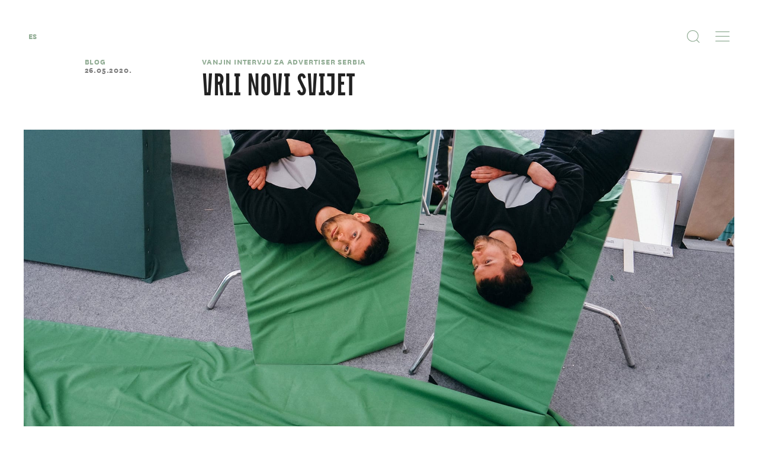

--- FILE ---
content_type: text/html; charset=utf-8
request_url: https://www.senor.hr/hr/blog/misli-21-stolje%C4%87e/
body_size: 25744
content:
<!DOCTYPE html>

<html lang="en" >
<head>
  <meta charset="UTF-8">
  <meta name="viewport" content="width=device-width, initial-scale=1.0">
  <meta http-equiv="X-UA-Compatible" content="ie=edge">
  <meta name="csrf" content="PC9cLbla18PEpeMKRfKQYLbvFr1HZdO3My28jKmPBBcOR7cGJ1uMDkfNjEtgbCuA">
  <title>Vrli novi svijet</title>
  <meta name="description" content="U kakvom svetu živimo? Kakav svet želimo? Kakav svet možemo očekivati? Odgovore na ova bitna pitanja dali su istaknuti profesionalci komunikacijske industrije iz čitavog regiona Jugoistočne Evrope. Ovoga puta, čast je pripala Vanji Blumenšajnu, Vrlo kreativnom direktoru i suvlasniku agencije Señor. Razgovor vodio Nenad Danilović.">
  <link rel="canonical" href="https://www.senor.hr/hr/blog/misli-21-stoljeće/"/>
  

<link rel="icon" type="image/png" sizes="36x36"  href="/static/images/favicons/android-icon-36x36.png">
<link rel="icon" type="image/png" sizes="48x48"  href="/static/images/favicons/android-icon-48x48.png">
<link rel="icon" type="image/png" sizes="72x72"  href="/static/images/favicons/android-icon-72x72.png">
<link rel="icon" type="image/png" sizes="96x96"  href="/static/images/favicons/android-icon-96x96.png">
<link rel="icon" type="image/png" sizes="144x144"  href="/static/images/favicons/android-icon-144x144.png">
<link rel="icon" type="image/png" sizes="192x192"  href="/static/images/favicons/android-icon-192x192.png">
<link rel="apple-touch-icon" sizes="57x57" href="/static/images/favicons/apple-icon-57x57.png">
<link rel="apple-touch-icon" sizes="60x60" href="/static/images/favicons/apple-icon-60x60.png">
<link rel="apple-touch-icon" sizes="72x72" href="/static/images/favicons/apple-icon-72x72.png">
<link rel="apple-touch-icon" sizes="76x76" href="/static/images/favicons/apple-icon-76x76.png">
<link rel="apple-touch-icon" sizes="114x114" href="/static/images/favicons/apple-icon-114x114.png">
<link rel="apple-touch-icon" sizes="120x120" href="/static/images/favicons/apple-icon-120x120.png">
<link rel="apple-touch-icon" sizes="144x144" href="/static/images/favicons/apple-icon-144x144.png">
<link rel="apple-touch-icon" sizes="152x152" href="/static/images/favicons/apple-icon-152x152.png">
<link rel="apple-touch-icon" sizes="192x192" href="/static/images/favicons/apple-icon-192x192.png">
<link rel="icon" type="image/png" sizes="16x16" href="/static/images/favicons/favicon-16x16.png">
<link rel="icon" type="image/png" sizes="32x32" href="/static/images/favicons/favicon-32x32.png">
<link rel="icon" type="image/png" sizes="96x96" href="/static/images/favicons/favicon-96x96.png">
<link rel="manifest" href="/static/images/favicons/manifest.json">
<meta name="msapplication-TileColor" content="#ffffff">
<meta name="msapplication-TileImage" content="/ms-icon-144x144.png">
<meta name="theme-color" content="#ffffff">
  

<meta name="twitter:card" content="summary">
<meta name="twitter:title" content="Vrli novi svijet">
<meta name="twitter:description" content="U kakvom svetu živimo? Kakav svet želimo? Kakav svet možemo očekivati? Odgovore na ova bitna pitanja dali su istaknuti profesionalci komunikacijske industrije iz čitavog regiona Jugoistočne Evrope. Ovoga puta, čast je pripala Vanji Blumenšajnu, Vrlo kreativnom direktoru i suvlasniku agencije Señor. Razgovor vodio Nenad Danilović.">
<meta name="twitter:image" content="https://res.cloudinary.com/senjor/image/upload/v1590413631/noe4wjqel6j7uoxqqjg6.jpg">
<meta property="og:type" content="website" />
<meta property="og:site_name" content="Vrli novi svijet" />
<meta property="og:url" content="https://www.senor.hr/hr/blog/misli-21-stolje%C4%87e/" />
<meta property="og:title" content="Vrli novi svijet" />
<meta property="og:description" content="U kakvom svetu živimo? Kakav svet želimo? Kakav svet možemo očekivati? Odgovore na ova bitna pitanja dali su istaknuti profesionalci komunikacijske industrije iz čitavog regiona Jugoistočne Evrope. Ovoga puta, čast je pripala Vanji Blumenšajnu, Vrlo kreativnom direktoru i suvlasniku agencije Señor. Razgovor vodio Nenad Danilović." />
<meta property="og:image" content="https://res.cloudinary.com/senjor/image/upload/v1590413631/noe4wjqel6j7uoxqqjg6.jpg">

  <!-- <link href="https://unpkg.com/cloudinary-video-player@1.1.1/dist/cld-video-player.min.css"
    rel="stylesheet"> -->
    
    <script>
      if (typeof Object.assign != 'function') {
        Object.assign = function(target) {
          'use strict';
          if (target == null) {
            throw new TypeError('Cannot convert undefined or null to object');
          }
          
          target = Object(target);
          for (var index = 1; index < arguments.length; index++) {
            var source = arguments[index];
            if (source != null) {
              for (var key in source) {
                if (Object.prototype.hasOwnProperty.call(source, key)) {
                  target[key] = source[key];
                }
              }
            }
          }
          return target;
        };
      }
    </script>  
    <style>
      .senorLoader {
        position: fixed;
        top: 0;
        right: 0;
        bottom: 0;
        left: 0;
        height: 100vh;
        width: 100%;
        display: flex;
        align-items: center;
        z-index: 100000;
        background-color: #f9e9db;
        justify-content: center;
        transition-delay: 1s;
        transition: opacity 150ms;
        opacity: 1;
        pointer-events: none;
      }
    </style>
  </head>
  <body class="blog blogs scrollToTop">
    <div class="senorLoader">
      <div class="senorLoader__Box">
        <?xml version="1.0" encoding="UTF-8"?>
        <?xml version="1.0" encoding="UTF-8"?>
          <svg xmlns="http://www.w3.org/2000/svg" xmlns:xlink="http://www.w3.org/1999/xlink" width="140pt" height="75pt" viewBox="0 0 140 75" version="1.1">
          <g id="surface1">
          <path style=" stroke:none;fill-rule:nonzero;fill:rgb(0%,0%,0%);fill-opacity:1;" d="M 69.351562 52.371094 C 76.539062 55.90625 83.40625 58.378906 90.902344 58.378906 C 98.980469 58.378906 114.023438 50.144531 113.683594 33.984375 C 113.675781 33.628906 113.621094 33.273438 113.476562 32.894531 C 113.070312 33.195312 112.820312 33.441406 112.476562 33.78125 C 111.550781 34.695312 110.347656 35.585938 109.042969 36.183594 C 108.679688 36.351562 107.867188 36.566406 107.132812 36.4375 C 107.488281 35.683594 107.738281 35.25 108.222656 34.667969 C 110.300781 32.171875 111.410156 29.496094 111.875 27.082031 C 112.011719 26.371094 112.046875 25.601562 111.921875 24.910156 C 111.136719 25.269531 110.734375 25.582031 110.234375 26.003906 C 104.460938 30.882812 99.195312 34.621094 92.152344 34.621094 C 86.53125 34.621094 82.785156 33.214844 78.097656 31.085938 C 70.917969 27.550781 64.046875 25.074219 56.550781 25.074219 C 47.800781 25.074219 41.871094 28.257812 35.308594 35.332031 L 35.308594 59.085938 C 41.871094 53.429688 47.488281 49.183594 55.300781 49.183594 C 60.921875 49.183594 64.667969 50.246094 69.351562 52.371094 Z M 69.351562 52.371094 "/>
          </g>
          </svg>
        <div class="senorLoader__Overlay"></div>
      </div>
    </div>
    

<div class="navigation">
  <div class="navigation-content">
    <div class="wrapper wrapper--navigation">
      <ul class="languages__ul">
        
        
        
        
        
        
        
        
        
        <li class="languages__li">
          <a href="" class="languages__link js-languages__link--modal">es</a>
        </li>
      </ul>
      <ul class="nav-btns__ul">
        
        <li class="js-nav-btns__li js-search-btn" data-index="search">
          <svg xmlns="http://www.w3.org/2000/svg" xmlns:xlink="http://www.w3.org/1999/xlink" width="24" height="24" viewBox="0 0 24 24">
    <defs>
        <path id="a" d="M0 0h24v24H0z"/>
    </defs>
    <g fill="none" fill-rule="evenodd">
        <path fill="currentColor" d="M18.458 9.704c0 4.697-3.87 8.518-8.627 8.518-4.757 0-8.63-3.821-8.63-8.518 0-4.696 3.873-8.516 8.63-8.516 4.757 0 8.627 3.82 8.627 8.516m5.366 13.277l-6.785-6.698a9.58 9.58 0 0 0 2.623-6.579C19.662 4.354 15.252 0 9.83 0 4.41 0 0 4.353 0 9.704c0 5.352 4.41 9.706 9.83 9.706a9.89 9.89 0 0 0 6.335-2.301l6.802 6.716a.608.608 0 0 0 .856 0 .594.594 0 0 0 0-.844"/>
    </g>
</svg>

        </li>
        <li class="js-nav-btns__li js-menu-btn" data-index="nav">
          <svg xmlns="http://www.w3.org/2000/svg" viewBox="0 0 24 17"><defs/><path fill="currentColor" d="M.6 9.06h22.8c.3 0 .6-.3.6-.6s-.3-.6-.6-.6H.6c-.3 0-.6.3-.6.6s.3.6.6.6M23.4 15.76H.6c-.3 0-.6.2-.6.6 0 .3.3.6.6.6h22.8c.3 0 .6-.3.6-.6s-.3-.6-.6-.6M.6 1.16h22.8c.3 0 .6-.2.6-.6s-.3-.6-.6-.6H.6c-.3 0-.6.3-.6.6s.3.6.6.6" /></svg>
        </li>
      </ul>
    </div>
  </div>
</div>



<div class="navigation-modal navigation-modal--search">
  <div class="wrapper wrapper--navigation">
    <div class="navigation__close">
      <span class="close-icon-nav">
        <svg xmlns="http://www.w3.org/2000/svg" width="24" height="24" viewBox="0 0 24 24">
    <path fill="currentColor" fill-rule="evenodd" d="M13.129 12l10.66-10.564a.711.711 0 0 0 0-1.011.724.724 0 0 0-1.02 0L12.11 10.989 1.231.21a.725.725 0 0 0-1.02 0 .709.709 0 0 0 0 1.01L11.088 12 .211 22.781a.709.709 0 0 0 0 1.01.723.723 0 0 0 1.02 0l10.877-10.78L22.77 23.576a.723.723 0 0 0 1.018 0 .711.711 0 0 0 0-1.011L13.128 12z"/>
</svg>

      </span>
    </div>
  </div>

  <div class="wrapper wrapper--navigation-list">
    <form class="search" action="/hr/pretraga/">
      <label class="search__label" for="q">
        <img src="/static/images/svg/shape-copy-2.svg" alt="">
        <input class="search__input" name="q" type="text" placeholder="Unesite traženi pojam">
        <div class="search__submitBox">
          <input class="search__submit" type="submit" value="Upiši traženi pojam">
          <svg xmlns="http://www.w3.org/2000/svg" xmlns:xlink="http://www.w3.org/1999/xlink" width="24" height="24" viewBox="0 0 24 24">
    <defs>
        <path id="a" d="M0 0h24v24H0z"/>
    </defs>
    <g fill="none" fill-rule="evenodd">
        <path fill="currentColor" d="M18.458 9.704c0 4.697-3.87 8.518-8.627 8.518-4.757 0-8.63-3.821-8.63-8.518 0-4.696 3.873-8.516 8.63-8.516 4.757 0 8.627 3.82 8.627 8.516m5.366 13.277l-6.785-6.698a9.58 9.58 0 0 0 2.623-6.579C19.662 4.354 15.252 0 9.83 0 4.41 0 0 4.353 0 9.704c0 5.352 4.41 9.706 9.83 9.706a9.89 9.89 0 0 0 6.335-2.301l6.802 6.716a.608.608 0 0 0 .856 0 .594.594 0 0 0 0-.844"/>
    </g>
</svg>

        </div>
      </label>
    </form>
  </div>
</div>

<div class="navigation-modal navigation-modal--nav">
  <div class="wrapper wrapper--navigation">
    <div class="navigation__close">
      <span class="close-icon-nav">
        <svg xmlns="http://www.w3.org/2000/svg" width="24" height="24" viewBox="0 0 24 24">
    <path fill="currentColor" fill-rule="evenodd" d="M13.129 12l10.66-10.564a.711.711 0 0 0 0-1.011.724.724 0 0 0-1.02 0L12.11 10.989 1.231.21a.725.725 0 0 0-1.02 0 .709.709 0 0 0 0 1.01L11.088 12 .211 22.781a.709.709 0 0 0 0 1.01.723.723 0 0 0 1.02 0l10.877-10.78L22.77 23.576a.723.723 0 0 0 1.018 0 .711.711 0 0 0 0-1.011L13.128 12z"/>
</svg>

      </span>
    </div>
  </div>

  <div class="wrapper wrapper--navigation-list">
    <ul class="nav__ul">
      <li class="nav__li">
        <a href="/hr/" class="nav__link"><span class="span--l">Go</span>Home</a>
      </li>
      <li class="nav__li">
        <a href="/hr/projekti/" class="nav__link">Work<span class="span--r">Hard</span></a>
      </li>
      <li class="nav__li">
        <a href="/hr/novosti/" class="nav__link"><span class="span--l">Good</span>News</a>
      </li>
      
      <li class="nav__li">
        <a href="/hr/miniplex/" class="nav__link"><span class="span--l">Visit</span>Miniplex</a>
      </li>
      <li class="nav__li">
        <a href="/hr/blog/" class="nav__link"><span class="span--l">Read</span>Blog</a>
      </li>
      <li class="nav__li">
        <a href="/hr/shop/" class="nav__link"><span class="span--l">Gift</span>Shop</a>
      </li>
      <li class="nav__li">
        <a href="/hr/o-nama/" class="nav__link">Meet<span class="span--r">Us</span></a>
      </li>
      <li class="nav__li">
        <a href="/hr/kontakt/" class="nav__link">Call<span class="span--r">Now</span></a>
      </li>
    </ul>
  </div>
</div>

    <div class="main">
      

<div class="notification">
  <div class="wrapper">
    <div class="notification__icon">
      <?xml version="1.0" encoding="utf-8"?>
<!-- Generator: Adobe Illustrator 23.0.1, SVG Export Plug-In . SVG Version: 6.00 Build 0)  -->
<svg version="1.1" id="url" xmlns="http://www.w3.org/2000/svg" xmlns:xlink="http://www.w3.org/1999/xlink" x="0px" y="0px"
	 viewBox="0 0 36 36" style="enable-background:new 0 0 36 36;" xml:space="preserve">
<style type="text/css">
	.st0{filter:url(#Adobe_OpacityMaskFilter);}
	.st1{fill-rule:evenodd;clip-rule:evenodd;fill:#FFFFFF;}
	.st2{mask:url(#b_2_);fill-rule:evenodd;clip-rule:evenodd;}
	.st3{filter:url(#Adobe_OpacityMaskFilter_1_);}
	.st4{mask:url(#b_1_);fill-rule:evenodd;clip-rule:evenodd;}
</style>
<defs>
	<filter id="Adobe_OpacityMaskFilter" filterUnits="userSpaceOnUse" x="0" y="0" width="36" height="36">
		<feColorMatrix  type="matrix" values="1 0 0 0 0  0 1 0 0 0  0 0 1 0 0  0 0 0 1 0"/>
	</filter>
</defs>
<mask maskUnits="userSpaceOnUse" x="0" y="0" width="36" height="36" id="b_2_">
	<g class="st0">
		<path id="a_2_" class="st1" d="M0,0h36v36H0V0z"/>
	</g>
</mask>
<path fill="currentColor" class="fill" d="M18,0C8.1,0,0,8.1,0,18c0,9.9,8.1,18,18,18c9.9,0,18-8.1,18-18C36,8.1,27.9,0,18,0"/>
<defs>
	<filter id="Adobe_OpacityMaskFilter_1_" filterUnits="userSpaceOnUse" x="0" y="0" width="36" height="36">
		<feColorMatrix  type="matrix" values="1 0 0 0 0  0 1 0 0 0  0 0 1 0 0  0 0 0 1 0"/>
	</filter>
</defs>
<mask maskUnits="userSpaceOnUse" x="0" y="0" width="36" height="36" id="b_1_">
	<g class="st3">
		<path id="a_1_" class="st1" d="M0,0h36v36H0V0z"/>
	</g>
</mask>
<path fill="currentColor" class="outline" d="M18,34.6C8.9,34.6,1.4,27.1,1.4,18S8.9,1.4,18,1.4c9.1,0,16.6,7.4,16.6,16.6S27.1,34.6,18,34.6
	 M18,0C8.1,0,0,8.1,0,18c0,9.9,8.1,18,18,18c9.9,0,18-8.1,18-18C36,8.1,27.9,0,18,0"/>
<g fill="currentColor" class="icon">
	<path d="M17.5,21.9c-0.2-0.2-0.3-0.2-0.5,0c-0.2,0.2-0.5,0.5-0.7,0.6c-0.7,0.5-1.5,0.6-2.2,0.2c-0.8-0.4-1.2-1.1-1.2-1.8
		c0-0.8,0.2-1.2,0.6-1.7c0.9-0.9,1.7-1.8,2.6-2.6c1-1,2.1-1,3.1-0.2c0.2,0.1,0.3,0.1,0.4,0c0.3-0.3,0.6-0.6,0.9-0.9
		c0.2-0.2,0.2-0.3,0-0.5c-1.3-1.3-3.5-1.5-4.9-0.3c-1.3,1.2-2.6,2.4-3.8,3.7c-1.2,1.4-1.2,3.3,0,4.7c1.6,1.8,3.8,2,5.5,0.5
		c0.3-0.2,0.5-0.5,0.8-0.8c0.2-0.2,0.2-0.3,0-0.5C18,22.3,17.7,22.1,17.5,21.9z"/>
	<path d="M22.9,10.1C22.4,10,21.9,10,21.5,10c-1.2,0.1-2,0.8-2.7,1.7c-0.4,0.4-0.4,0.4,0,0.8c0.7,0.7,0.7,0.7,1.5,0
		c0.5-0.5,1.1-0.7,1.8-0.6c0.9,0.1,1.5,0.7,1.7,1.5c0.3,0.8,0,1.6-0.6,2.2c-0.9,0.9-1.7,1.7-2.6,2.6c-0.9,1-2.4,1-3.2,0.1
		c-0.1-0.2-0.3-0.2-0.4,0c-0.3,0.3-0.6,0.6-0.9,0.9c-0.2,0.2-0.2,0.3,0,0.5c1.3,1.5,3.7,1.6,5.1,0.2c1.2-1.2,2.3-2.3,3.5-3.5
		c0.7-0.7,1-1.5,1-2.3C25.7,12.3,24.4,10.6,22.9,10.1z"/>
</g>
</svg>

    </div>
    <p class="notification__text">Kopirano!</p>
  </div>
</div>

<section class="section--article section--article__blog-article" data-url="/hr/blog/read-more-just-post/">
  <div class="header-article header-article--news">
    <div class="wrapper wrapper--header-article">
      <div class="article-date-box">
        <p class="text--caption article-date__heading">Blog</p>
        <p class="c-gray text--caption news-date__article-date">26.05.2020.</p>
      </div>
      <div class="article-heading">
        <p class="text--caption article-heading__caption">VANJIN INTERVJU ZA ADVERTISER SERBIA</p>
        <h2 class="c-p-black article-heading__h2">Vrli novi svijet</h2>
      </div>
      <div class="article-header__image-container">
        
        <div class="article-header__image-box">
          
          <img class="resp-img news-article__image" src="https://res.cloudinary.com/senjor/image/upload/f_auto,q_auto/v1590413631/noe4wjqel6j7uoxqqjg6" alt="vanja - jučer - danas - sutra copy">
        </div>
        
        
      </div>
    </div>
    <div class="wrapper wrapper--article-content">
      <aside class="aside--article aside--article--blog-page">
        <div class="aside__author">
          <p class="text--caption text--caption__article--author-heading">Autor</p>
          <p class="c-gray text--caption text--caption__article--author-name">Nenad Danilović / Vanja Blumenšajn</p>
        </div>
        
        <div class="aside__author">
          <p class="text--caption text--caption__article--author-heading">Fotograf</p>
          <p class="c-gray text--caption text--caption__article--author-name">Boris Miletić</p>
        </div>
        
        

<div class="aside__share">
  <p class="text--caption text--caption__article">Share</p>
  <ul class="share-icons__ul share-icons__ul--article share-icons--news">
    <li class="share-icons__li share-icons__li--news">
      
      <a href="https://www.facebook.com/sharer/sharer.php?u=https://www.senor.hr/hr/blog/misli-21-stolje%C4%87e/" class="share-link--news" target="_blank"><?xml version="1.0" encoding="utf-8"?>
<!-- Generator: Adobe Illustrator 23.0.1, SVG Export Plug-In . SVG Version: 6.00 Build 0)  -->
<svg version="1.1" id="facebook" xmlns="http://www.w3.org/2000/svg" xmlns:xlink="http://www.w3.org/1999/xlink" x="0px" y="0px"
	 viewBox="0 0 36 36" style="enable-background:new 0 0 36 36;" xml:space="preserve">
<style type="text/css">
	.st0{fill-rule:evenodd;clip-rule:evenodd;}
</style>
<path fill="currentColor" class="fill" d="M18,0C8.1,0,0,8.1,0,18s8.1,18,18,18s18-8.1,18-18S27.9,0,18,0"/>
<path fill="currentColor" class="outline" d="M18,34.6C8.9,34.6,1.4,27.1,1.4,18S8.9,1.4,18,1.4c9.1,0,16.6,7.4,16.6,16.6S27.1,34.6,18,34.6
	 M18,0C8.1,0,0,8.1,0,18s8.1,18,18,18s18-8.1,18-18S27.9,0,18,0"/>
<path fill="currentColor" class="icon" d="M19.6,15.5v-1.2c0-0.6,0.4-0.7,0.7-0.7H22V11h-2.3c-2.6,0-3.2,1.9-3.2,3.1v1.3H15v3h1.5V26h3v-7.5
	h2.2l0.1-1.2l0.2-1.8H19.6z"/>
</svg>
</a>
    </li>
    
    <li class="share-icons__li share-icons__li--news">
      <a href="https://twitter.com/intent/tweet?text=Vrli novi svijet%20https://www.senor.hr/hr/blog/misli-21-stolje%C4%87e/" class="share-link--news" target="_blank"><?xml version="1.0" encoding="utf-8"?>
<!-- Generator: Adobe Illustrator 23.0.1, SVG Export Plug-In . SVG Version: 6.00 Build 0)  -->
<svg version="1.1" id="twitter" xmlns="http://www.w3.org/2000/svg" xmlns:xlink="http://www.w3.org/1999/xlink" x="0px" y="0px"
	 viewBox="0 0 36 36" style="enable-background:new 0 0 36 36;" xml:space="preserve">
<style type="text/css">
	.st0{filter:url(#Adobe_OpacityMaskFilter);}
	.st1{fill-rule:evenodd;clip-rule:evenodd;fill:#FFFFFF;}
	.st2{mask:url(#b_2_);fill-rule:evenodd;clip-rule:evenodd;}
	.st3{filter:url(#Adobe_OpacityMaskFilter_1_);}
	.st4{mask:url(#b_1_);fill-rule:evenodd;clip-rule:evenodd;}
	.st5{fill-rule:evenodd;clip-rule:evenodd;}
</style>
<defs>
	<filter id="Adobe_OpacityMaskFilter" filterUnits="userSpaceOnUse" x="0.6" y="0.6" width="34.7" height="34.7">
		<feColorMatrix  type="matrix" values="1 0 0 0 0  0 1 0 0 0  0 0 1 0 0  0 0 0 1 0"/>
	</filter>
</defs>
<mask maskUnits="userSpaceOnUse" x="0.6" y="0.6" width="34.7" height="34.7" id="b_2_">
	<g class="st0">
		<path id="a_2_" class="st1" d="M0.6,0.6h34.7v34.7H0.6V0.6z"/>
	</g>
</mask>
<path fill="currentColor" class="fill" d="M18,0.6C8.4,0.6,0.6,8.4,0.6,18S8.4,35.4,18,35.4c9.6,0,17.4-7.8,17.4-17.4S27.6,0.6,18,0.6"/>
<defs>
	<filter id="Adobe_OpacityMaskFilter_1_" filterUnits="userSpaceOnUse" x="0" y="0" width="36" height="36">
		<feColorMatrix  type="matrix" values="1 0 0 0 0  0 1 0 0 0  0 0 1 0 0  0 0 0 1 0"/>
	</filter>
</defs>
<mask maskUnits="userSpaceOnUse" x="0" y="0" width="36" height="36" id="b_1_">
	<g class="st3">
		<path id="a_1_" class="st1" d="M0,0h36v36H0V0z"/>
	</g>
</mask>
<path class="outline" fill="currentColor" d="M18,34.6C8.9,34.6,1.4,27.1,1.4,18C1.4,8.9,8.9,1.4,18,1.4c9.1,0,16.6,7.4,16.6,16.6
	C34.6,27.1,27.1,34.6,18,34.6 M18,0C8.1,0,0,8.1,0,18c0,9.9,8.1,18,18,18s18-8.1,18-18C36,8.1,27.9,0,18,0"/>
<path class="icon" fill="currentColor" d="M25.7,14.3c-0.5,0.2-1.1,0.4-1.6,0.4c0.6-0.3,1-0.9,1.2-1.5c-0.6,0.3-1.2,0.5-1.8,0.7
	C23,13.3,22.2,13,21.5,13c-1.5,0-2.8,1.2-2.8,2.7c0,0.2,0,0.4,0.1,0.6c-2.3-0.1-4.4-1.2-5.8-2.8c-0.2,0.4-0.4,0.9-0.4,1.4
	c0,0.9,0.5,1.8,1.2,2.2c-0.4,0-0.9-0.1-1.3-0.3v0c0,0.3,0.1,0.7,0.2,1c0.3,0.8,1.1,1.5,2.1,1.7c-0.2,0.1-0.5,0.1-0.7,0.1
	c-0.2,0-0.4,0-0.5-0.1c0.4,1.1,1.4,1.8,2.6,1.9c-1,0.7-2.2,1.2-3.5,1.1c-0.2,0-0.4,0-0.7,0c1.3,0.8,2.8,1.2,4.3,1.2
	c4.4,0,7.1-3,7.8-6c0.1-0.5,0.2-1.1,0.2-1.6v-0.3C24.8,15.3,25.3,14.8,25.7,14.3"/>
</svg>
</a>
    </li>
    
    <li class="share-icons__li share-icons__li--news social--extra">
      <ul>
        <li class="share-icons__li share-icons__li--news share-icons__li--wapp">
          <a class="share-link--news" href="whatsapp://send?text=https://www.senor.hr/hr/blog/misli-21-stolje%C4%87e/ Vrli novi svijet"><?xml version="1.0" encoding="utf-8"?>
<!-- Generator: Adobe Illustrator 23.0.1, SVG Export Plug-In . SVG Version: 6.00 Build 0)  -->
<svg version="1.1" id="whats-app" xmlns="http://www.w3.org/2000/svg" xmlns:xlink="http://www.w3.org/1999/xlink" x="0px" y="0px"
	 viewBox="0 0 34.7 34.7" style="enable-background:new 0 0 34.7 34.7;" xml:space="preserve">
<style type="text/css">
	.st0{filter:url(#Adobe_OpacityMaskFilter);}
	.st1{fill-rule:evenodd;clip-rule:evenodd;fill:#FFFFFF;}
	.st2{mask:url(#b_2_);fill-rule:evenodd;clip-rule:evenodd;}
	.st3{filter:url(#Adobe_OpacityMaskFilter_1_);}
	.st4{mask:url(#b_1_);fill-rule:evenodd;clip-rule:evenodd;}
	.st5{fill-rule:evenodd;clip-rule:evenodd;}
</style>
<defs>
	<filter id="Adobe_OpacityMaskFilter" filterUnits="userSpaceOnUse" x="0" y="0" width="34.7" height="34.7">
		<feColorMatrix  type="matrix" values="1 0 0 0 0  0 1 0 0 0  0 0 1 0 0  0 0 0 1 0"/>
	</filter>
</defs>
<mask maskUnits="userSpaceOnUse" x="0" y="0" width="34.7" height="34.7" id="b_2_">
	<g class="st0">
		<path id="a_2_" class="st1" d="M0,0h34.7v34.7H0V0z"/>
	</g>
</mask>
<path fill="currentColor" class="fill" d="M17.4,0C7.8,0,0,7.8,0,17.4c0,9.6,7.8,17.4,17.4,17.4c9.6,0,17.4-7.8,17.4-17.4
	C34.7,7.8,26.9,0,17.4,0"/>
<defs>
	<filter id="Adobe_OpacityMaskFilter_1_" filterUnits="userSpaceOnUse" x="0" y="0" width="34.7" height="34.7">
		<feColorMatrix  type="matrix" values="1 0 0 0 0  0 1 0 0 0  0 0 1 0 0  0 0 0 1 0"/>
	</filter>
</defs>
<mask maskUnits="userSpaceOnUse" x="0" y="0" width="34.7" height="34.7" id="b_1_">
	<g class="st3">
		<path id="a_1_" class="st1" d="M0,0h34.7v34.7H0V0z"/>
	</g>
</mask>
<path fill="currentColor" class="outline" d="M17.4,33.3c-8.8,0-16-7.2-16-16c0-8.8,7.2-16,16-16c8.8,0,16,7.2,16,16
	C33.3,26.2,26.2,33.3,17.4,33.3 M17.4,0C7.8,0,0,7.8,0,17.4c0,9.6,7.8,17.4,17.4,17.4c9.6,0,17.4-7.8,17.4-17.4
	C34.7,7.8,26.9,0,17.4,0"/>
<path fill="currentColor" class="icon" d="M17.5,24c-1.4,0-2.7-0.4-3.8-1.1L11,23.7l0.9-2.6c-0.9-1.2-1.3-2.6-1.3-4c0-0.2,0-0.4,0-0.7
	c0.3-3.5,3.3-6.2,6.9-6.2c3.6,0,6.6,2.8,6.9,6.3c0,0.2,0,0.4,0,0.5C24.4,20.9,21.3,24,17.5,24 M21.3,18.8c-0.2-0.1-1.2-0.6-1.4-0.7
	c-0.2-0.1-0.3-0.1-0.5,0.1c-0.1,0.2-0.5,0.6-0.6,0.8c-0.1,0.1-0.2,0.2-0.4,0.1c-0.2-0.1-0.9-0.3-1.6-1c-0.4-0.4-0.8-0.9-1.1-1.4
	c-0.1-0.2,0-0.3,0.1-0.4c0.1-0.1,0.2-0.2,0.3-0.3c0,0,0.1-0.1,0.1-0.1c0.1-0.1,0.1-0.1,0.1-0.2c0.1-0.1,0.1-0.2,0-0.3
	c-0.2-0.5-0.4-1-0.6-1.5c-0.2-0.4-0.3-0.3-0.4-0.3c-0.1,0-0.3,0-0.4,0c-0.2,0-0.4,0.1-0.5,0.3c-0.2,0.2-0.7,0.7-0.7,1.7
	c0,0.2,0,0.5,0.1,0.7c0.2,0.7,0.6,1.3,0.7,1.4c0.1,0.1,1.4,2.2,3.4,3c2.1,0.8,2.1,0.5,2.4,0.5c0.4,0,1.2-0.5,1.4-1
	c0.2-0.5,0.2-0.9,0.1-1C21.6,18.9,21.5,18.9,21.3,18.8 M25.7,16.9c-0.1-4.4-3.8-8-8.2-8c-4.4,0-8,3.4-8.2,7.8c0,0.1,0,0.2,0,0.4
	c0,1.5,0.4,3,1.2,4.2L9,25.7l4.6-1.4c1.2,0.7,2.6,1,4,1c4.6,0,8.2-3.6,8.2-8.2C25.8,17.1,25.7,17,25.7,16.9"/>
</svg>
</a>
        </li>
        
        <li class="share-icons__li share-icons__li--news">
          <a href="mailto:?Subject=Vrli novi svijet&Body=https://www.senor.hr/hr/blog/misli-21-stolje%C4%87e/" class="share-link--news"><?xml version="1.0" encoding="utf-8"?>
<!-- Generator: Adobe Illustrator 23.0.1, SVG Export Plug-In . SVG Version: 6.00 Build 0)  -->
<svg version="1.1" id="email" xmlns="http://www.w3.org/2000/svg" xmlns:xlink="http://www.w3.org/1999/xlink" x="0px" y="0px"
	 viewBox="0 0 36 36" style="enable-background:new 0 0 36 36;" xml:space="preserve">
<style type="text/css">
	.st0{fill-rule:evenodd;clip-rule:evenodd;}
</style>
<path fill="currentColor" class="fill" d="M18,0C8.1,0,0,8.1,0,18s8.1,18,18,18s18-8.1,18-18S27.9,0,18,0"/>
<path fill="currentColor" class="outline" d="M18,34.6C8.9,34.6,1.4,27.1,1.4,18S8.9,1.4,18,1.4S34.6,8.8,34.6,18S27.1,34.6,18,34.6 M18,0
	C8.1,0,0,8.1,0,18s8.1,18,18,18s18-8.1,18-18S27.9,0,18,0"/>
<path fill="currentColor" class="icon" d="M18.2,20.1l-0.1-0.2L18.2,20.1l7.3-5.3v7.7h-15v-7.7l7.2,5.2c0,0,0,0,0.1,0h0.1
	C17.9,20.1,18.1,20.1,18.2,20.1L18.2,20.1z M10.6,13.5h14.7L18,18.9L10.6,13.5L10.6,13.5z M25.5,12.4h-15c-0.6,0-1.1,0.5-1.1,1.1v9
	c0,0.6,0.5,1.1,1.1,1.1h15.1c0.6,0,1.1-0.5,1.1-1.1v-9C26.7,12.9,26.2,12.4,25.5,12.4z"/>
</svg>
</a>
        </li>
        
        <li class="share-icons__li share-icons__li--news">
          <span class="share-link--news copy-link-clipboard" data-url="https://www.senor.hr/hr/blog/misli-21-stolje%C4%87e/"><?xml version="1.0" encoding="utf-8"?>
<!-- Generator: Adobe Illustrator 23.0.1, SVG Export Plug-In . SVG Version: 6.00 Build 0)  -->
<svg version="1.1" id="url" xmlns="http://www.w3.org/2000/svg" xmlns:xlink="http://www.w3.org/1999/xlink" x="0px" y="0px"
	 viewBox="0 0 36 36" style="enable-background:new 0 0 36 36;" xml:space="preserve">
<style type="text/css">
	.st0{filter:url(#Adobe_OpacityMaskFilter);}
	.st1{fill-rule:evenodd;clip-rule:evenodd;fill:#FFFFFF;}
	.st2{mask:url(#b_2_);fill-rule:evenodd;clip-rule:evenodd;}
	.st3{filter:url(#Adobe_OpacityMaskFilter_1_);}
	.st4{mask:url(#b_1_);fill-rule:evenodd;clip-rule:evenodd;}
</style>
<defs>
	<filter id="Adobe_OpacityMaskFilter" filterUnits="userSpaceOnUse" x="0" y="0" width="36" height="36">
		<feColorMatrix  type="matrix" values="1 0 0 0 0  0 1 0 0 0  0 0 1 0 0  0 0 0 1 0"/>
	</filter>
</defs>
<mask maskUnits="userSpaceOnUse" x="0" y="0" width="36" height="36" id="b_2_">
	<g class="st0">
		<path id="a_2_" class="st1" d="M0,0h36v36H0V0z"/>
	</g>
</mask>
<path fill="currentColor" class="fill" d="M18,0C8.1,0,0,8.1,0,18c0,9.9,8.1,18,18,18c9.9,0,18-8.1,18-18C36,8.1,27.9,0,18,0"/>
<defs>
	<filter id="Adobe_OpacityMaskFilter_1_" filterUnits="userSpaceOnUse" x="0" y="0" width="36" height="36">
		<feColorMatrix  type="matrix" values="1 0 0 0 0  0 1 0 0 0  0 0 1 0 0  0 0 0 1 0"/>
	</filter>
</defs>
<mask maskUnits="userSpaceOnUse" x="0" y="0" width="36" height="36" id="b_1_">
	<g class="st3">
		<path id="a_1_" class="st1" d="M0,0h36v36H0V0z"/>
	</g>
</mask>
<path fill="currentColor" class="outline" d="M18,34.6C8.9,34.6,1.4,27.1,1.4,18S8.9,1.4,18,1.4c9.1,0,16.6,7.4,16.6,16.6S27.1,34.6,18,34.6
	 M18,0C8.1,0,0,8.1,0,18c0,9.9,8.1,18,18,18c9.9,0,18-8.1,18-18C36,8.1,27.9,0,18,0"/>
<g fill="currentColor" class="icon">
	<path d="M17.5,21.9c-0.2-0.2-0.3-0.2-0.5,0c-0.2,0.2-0.5,0.5-0.7,0.6c-0.7,0.5-1.5,0.6-2.2,0.2c-0.8-0.4-1.2-1.1-1.2-1.8
		c0-0.8,0.2-1.2,0.6-1.7c0.9-0.9,1.7-1.8,2.6-2.6c1-1,2.1-1,3.1-0.2c0.2,0.1,0.3,0.1,0.4,0c0.3-0.3,0.6-0.6,0.9-0.9
		c0.2-0.2,0.2-0.3,0-0.5c-1.3-1.3-3.5-1.5-4.9-0.3c-1.3,1.2-2.6,2.4-3.8,3.7c-1.2,1.4-1.2,3.3,0,4.7c1.6,1.8,3.8,2,5.5,0.5
		c0.3-0.2,0.5-0.5,0.8-0.8c0.2-0.2,0.2-0.3,0-0.5C18,22.3,17.7,22.1,17.5,21.9z"/>
	<path d="M22.9,10.1C22.4,10,21.9,10,21.5,10c-1.2,0.1-2,0.8-2.7,1.7c-0.4,0.4-0.4,0.4,0,0.8c0.7,0.7,0.7,0.7,1.5,0
		c0.5-0.5,1.1-0.7,1.8-0.6c0.9,0.1,1.5,0.7,1.7,1.5c0.3,0.8,0,1.6-0.6,2.2c-0.9,0.9-1.7,1.7-2.6,2.6c-0.9,1-2.4,1-3.2,0.1
		c-0.1-0.2-0.3-0.2-0.4,0c-0.3,0.3-0.6,0.6-0.9,0.9c-0.2,0.2-0.2,0.3,0,0.5c1.3,1.5,3.7,1.6,5.1,0.2c1.2-1.2,2.3-2.3,3.5-3.5
		c0.7-0.7,1-1.5,1-2.3C25.7,12.3,24.4,10.6,22.9,10.1z"/>
</g>
</svg>
</span>
          <input type="text" class="hidden-link-input">
        </li>
        
        <li class="share-icons__li share-icons__li--news share-icons--open">
          <span class="share-link--news"><?xml version="1.0" encoding="utf-8"?>
<!-- Generator: Adobe Illustrator 23.0.1, SVG Export Plug-In . SVG Version: 6.00 Build 0)  -->
<svg version="1.1" xmlns="http://www.w3.org/2000/svg" xmlns:xlink="http://www.w3.org/1999/xlink" x="0px" y="0px"
	 viewBox="0 0 36 36" style="enable-background:new 0 0 36 36;" xml:space="preserve">
<style type="text/css">
	.st0{filter:url(#Adobe_OpacityMaskFilter);}
	.st1{fill-rule:evenodd;clip-rule:evenodd;fill:#FFFFFF;}
	.st2{mask:url(#b_2_);fill-rule:evenodd;clip-rule:evenodd;}
	.st3{filter:url(#Adobe_OpacityMaskFilter_1_);}
	.st4{mask:url(#b_1_);fill-rule:evenodd;clip-rule:evenodd;}
	.st5{fill-rule:evenodd;clip-rule:evenodd;}
</style>
<defs>
	<filter id="Adobe_OpacityMaskFilter" filterUnits="userSpaceOnUse" x="0" y="0" width="36" height="36">
		<feColorMatrix  type="matrix" values="1 0 0 0 0  0 1 0 0 0  0 0 1 0 0  0 0 0 1 0"/>
	</filter>
</defs>
<mask maskUnits="userSpaceOnUse" x="0" y="0" width="36" height="36" id="b_2_">
	<g class="st0">
		<path id="a_2_" class="st1" d="M0,0h36v36H0V0z"/>
	</g>
</mask>
<path fill="currentColor" class="fill" d="M36,18c0-9.9-8.1-18-18-18S0,8.1,0,18c0,9.9,8.1,18,18,18S36,27.9,36,18"/>
<defs>
	<filter id="Adobe_OpacityMaskFilter_1_" filterUnits="userSpaceOnUse" x="0" y="0" width="36" height="36">
		<feColorMatrix  type="matrix" values="1 0 0 0 0  0 1 0 0 0  0 0 1 0 0  0 0 0 1 0"/>
	</filter>
</defs>
<mask maskUnits="userSpaceOnUse" x="0" y="0" width="36" height="36" id="b_1_">
	<g class="st3">
		<path id="a_1_" class="st1" d="M0,0h36v36H0V0z"/>
	</g>
</mask>
<path fill="currentColor" class="outline" d="M1.4,18C1.4,8.9,8.9,1.4,18,1.4S34.6,8.9,34.6,18c0,9.1-7.4,16.6-16.6,16.6S1.4,27.1,1.4,18
	 M36,18c0-9.9-8.1-18-18-18S0,8.1,0,18c0,9.9,8.1,18,18,18S36,27.9,36,18"/>
<path fill="currentColor" class="icon" d="M24.1,20c-1.1,0-2.1-0.9-2.1-2s0.9-2,2.1-2c1.1,0,2.1,0.9,2.1,2S25.2,20,24.1,20 M16,18
	c0-1.1,0.9-2,2.1-2c1.1,0,2.1,0.9,2.1,2s-0.9,2-2.1,2C16.9,20,16,19.1,16,18z M12.1,20c-1.1,0-2.1-0.9-2.1-2s0.9-2,2.1-2
	c1.1,0,2.1,0.9,2.1,2S13.2,20,12.1,20"/>
</svg>
</span>
        </li>
      </ul>
    </li>
    
  </ul>
</div>

        <div class="aside__like">
          <p class="text--caption text--caption__article">Like</p>
          <div class="aside__like-img-box" data-url="/ajax/vote/blog" data-id="220" data-type="blog" data-csrf="PC9cLbla18PEpeMKRfKQYLbvFr1HZdO3My28jKmPBBcOR7cGJ1uMDkfNjEtgbCuA">
            <div class="no-active-social-link">
              <svg xmlns="http://www.w3.org/2000/svg" xmlns:xlink="http://www.w3.org/1999/xlink" width="36" height="36" viewBox="0 0 36 36">
    <defs>
        <path id="a" d="M0 .289h36v36H0z"/>
    </defs>
    <g fill="none" fill-rule="evenodd">
        <path fill="currentColor" d="M26.02 15.585a3.773 3.773 0 0 1-1.104 2.682l-6.558 6.556-6.559-6.556a3.798 3.798 0 0 1 0-5.362A3.76 3.76 0 0 1 14.48 11.8c1.016 0 1.968.392 2.681 1.105l.515.516a.99.99 0 0 0 1.363 0l.514-.516a3.763 3.763 0 0 1 2.681-1.105c1.016 0 1.97.392 2.681 1.105a3.767 3.767 0 0 1 1.105 2.68m-.272-3.513a4.938 4.938 0 0 0-3.514-1.45 4.935 4.935 0 0 0-3.513 1.45l-.364.365-.364-.365a4.932 4.932 0 0 0-3.513-1.45 4.932 4.932 0 0 0-3.513 1.45 4.975 4.975 0 0 0 0 7.027l6.71 6.709a.961.961 0 0 0 1.362 0l6.71-6.71a4.938 4.938 0 0 0 1.448-3.513c0-1.33-.515-2.577-1.449-3.513"/>
        <g transform="translate(0 -.289)">
            <path fill="currentColor" d="M18 34.87c-9.143 0-16.582-7.439-16.582-16.582S8.858 1.706 18 1.706c9.142 0 16.581 7.44 16.581 16.582 0 9.143-7.44 16.582-16.581 16.582M18 .288C8.075.288 0 8.363 0 18.288s8.075 18 18 18 18-8.075 18-18-8.075-18-18-18"/>
        </g>
    </g>
</svg>

            </div>
            <div class="active-social-link">
              <svg xmlns="http://www.w3.org/2000/svg" xmlns:xlink="http://www.w3.org/1999/xlink" width="36" height="36" viewBox="0 0 36 36">
    <defs>
        <path id="a" d="M0 .289h36v36H0z"/>
    </defs>
    <g fill="none" fill-rule="evenodd">
        <path fill="currentColor" d="M25.033 12.072a4.734 4.734 0 0 0-3.417-1.45 4.731 4.731 0 0 0-3.415 1.45l-.354.365-.354-.365a4.728 4.728 0 0 0-3.415-1.45 4.728 4.728 0 0 0-3.416 1.45c-1.883 1.938-1.883 5.089 0 7.027l6.523 6.709a.921.921 0 0 0 1.325 0l6.523-6.71a5.01 5.01 0 0 0 1.409-3.513c0-1.33-.501-2.577-1.41-3.513"/>
        <g transform="translate(0 -.289)">
          <path fill="currentColor" d="M18 34.87c-9.143 0-16.582-7.439-16.582-16.582S8.858 1.706 18 1.706c9.142 0 16.581 7.44 16.581 16.582 0 9.143-7.44 16.582-16.581 16.582M18 .288C8.075.288 0 8.363 0 18.288s8.075 18 18 18 18-8.075 18-18-8.075-18-18-18"/>
        </g>
    </g>
</svg>

            </div>
          </div>
          <p class="text--caption text--caption__article like-counter">110</p>
        </div>
      </aside>
      <div class="article-main-content">
        <div class="article-intro">
          <p>U kakvom svetu živimo? Kakav svet želimo? Kakav svet možemo očekivati? Odgovore na ova bitna pitanja dali su istaknuti profesionalci komunikacijske industrije iz čitavog regiona jugoistočne Evrope. Ovoga puta, čast je pripala Vanji Blumenšajnu, Vrlo kreativnom direktoru i suvlasniku agencije Señor. Razgovor vodio Nenad Danilović.</p>
        </div>
        <h4>Kakav svet živimo?</h4><p><i>DISCLAIMER: Odgovori nužno sadržavaju dozu generaliziranja, koje me užasava, jer je ljepota svijeta upravo u različitostima koje se ne daju svesti pod normu.</i></p><p>Jedno je sigurno: svijet je danas nesigurno mjesto. U post-internet eri, liberalizacija tržišta informacija nije doprinijela (samo) dostupnosti znanja, nego je <i>overload</i> neprovjerenih „činjenica“ omogućio da gotovo o svakoj temi pronalazite potpuno suprotstavljene tvrdnje u kojima se čovjek sve teže snalazi. I nije neizvjesnost samo u faktografiji. U sve manje stvari se možemo pouzdati; od radnih mjesta (živio neoliberalizam) do vlastitih očiju (živio <i>deep fake</i>). Tako izgubljen, u vječnoj potrazi za redom, čovjek se nerijetko hvata provjerenih „stupova“ poput nacije, vjere i sličnih dogmi kako bi, grupirajući se, pronašao smisao u kaosu. Nažalost, tu često biva izmanipuliran, a „utjehu“ mu nude opcije kojima smisao daje jedino zajednički neprijatelj – tako smo svjedoci porasta mržnje, isključivosti, zatvaranja granica, rasne i etničke netolerancije, sve veće kontrole... Svijet je duboko neravnopravan i ekonomski – najbogatijih 1% stanovništva ima jednako novca kao najsiromašnijih 50%. Ovo postaje bolno jasno kad posljedice toga gledamo u npr. dostupnosti zdravstvene zaštite, edukacije i posljedično, u začaranom krugu, nemogućnosti pravednije preraspodjele dostupnih mogućnosti.&nbsp;</p><p>No, ako nedostaje kruha, sasvim sigurno ne nedostaje igara. Posvemašnja estradizacija politike (moraju li dužnosnici zaista biti vic-maheri i <i>fashion</i> ikone?), znanosti i svih „ozbiljnih“ sfera ljudskog djelovanja rezultirala je gubitkom povjerenja u znanost i dala vjetra u jedra sve glasnijim anti-vakserima, ravnozemljašima i sličnim redikulima koji prestaju biti redikuli, a postaju opasni, kad sa zadnjih stranica novina krenu osvajati top-liste, ulaziti u parlamente ili čak voditi svjetske sile.&nbsp;</p><p>Ali najvažnije od svega, u hiperprodukcijskom smo se zanosu zaboravili pitati što za nas razvoj i napredak zapravo znače. Čini se da je konstantan rast postao nova nad-religija. Sjećam se kako me kao klinca jako mučilo kad bi baš svake godine striček na televiziji rekao da je turistička sezona za x posto bolja od prošlogodišnje – misterij tada jednako velik kao i kako to da je svemir beskonačan (ovo drugo mi je još uvijek teško pojmiti). Čemu zapravo služi zgrtanje po cijenu žrtvovanja prirode, životinjskog svijeta, ali i ljudskog zdravlja i dostojanstva. Svaka je neproizvodna sekunda proglašena izgubljenom, nedjelovanje ne postoji kao opcija (<i>#fomo</i>), a u iščekivanju izuma time-travela i savijanja vremensko-prostornog kontinuuma, multitasking multiplicira količinu novoga po istoj jedinici vremena.&nbsp;</p><blockquote>Za ilustraciju, uvijek me tužno nasmije ona pitalica: „Što ljudi koji pišu <i>Lp</i>, umjesto <i>Lijep pozdrav</i>, rade s vremenom koje su uštedili?“ Pretpostavljam da ga ulažu u kreiranje novih prilika za novo gomilanje.&nbsp;</blockquote><p>Strojevi zamjenjuju ljude i sve se više uzdamo u umjetnu inteligenciju, no jesmo li zaboravili na vlastitu? Da je sustav neodrživ i ljudski hardver sve teže prati eksponencionalno ubrzanje podražaja kojima se izlažemo, podsjeća nas rast psihičkih poremećaja i depresije koja prijeti da će uskoro biti bolest broj jedan u svijetu. Riskiram ispasti Amiš koji bi Elonu Musku precvikao internet kabele, ali to mi je zadnje na pameti; samo se kritički pitam kud plovi ovaj brod – znamo li što zapravo želimo i čemu nam sve to što radimo služi?&nbsp;</p><h4>Svet kakav želim</h4><p>Složio bih se s Lennonom, čiji je Imagine i dalje moj akcijski plan za bolji svijet. <i>You may say I'm a dreamer</i>, ali sve su velike promjene pokrenuli sanjari koji su vjerovali da ne postoje nemoguće stvari. Ključna je stvar dobrobit čovjeka i prirode (kako je to uopće odvojivo!?) vratiti u središte interesa. Rastužuju me bizarne odluke poput „smanjit ćemo emisije štetnih plinova za 6,1% do 2048.“ i slično. Što može biti važnije od činjenice da sljedeće generacije možda neće nikad vidjeti dupina ili smjeti izaći na ulicu bez gas maske. Uz ekologiju, kao pretpostavku preživljavanja, piramidu vrijednosti kojima se moramo baviti svakako treba nadopuniti ljudskim pravima, s ciljem da to preživljavanje bude pravedno. U tom novom svijetu, žene imaju pravo na izbor i jednake plaće kao muškarci, ženi tko koga hoće, crkva je zaista odvojena od države, a veličina većine se mjeri u sposobnosti da zaštiti prava manjina. Tolerancija za sve osim za glupost i nasilje. Ne zamaramo se demografijom, jer na svijetu ima ljudi k'o u priči, a boja kože ionako nije važna. Dječaci smiju nositi roze hlače, a djevojčice mogu postati domaćice… svjetskog summita o obnovljivim izvorima energije. Ok je pričati s nepoznatima jer kako drugačije upoznati nove zanimljive ljude? Nitko ne baca obično smeće u kante za papir, a konobari vas ne gledaju čudno kad ne želite flaširanu vodu jer je ova iz pipe odlična (sad još i bolja jer su maknuli sitna slova iz pravilnika o zaštiti okoliša). Sva je hrana eko, jer su pesticidi zabranjeni (opet u pravilniku o zaštiti okoliša). Solidarnost je ključna mantra bez koje nema rasprave o ekonomiji i politici. Nitko ne radi u tvornicama na proizvodima koje si ne može priuštiti od plaće koju dobije. Kako smo živi i zagarantiranih prava, bavimo se znanošću, umjetnošću i obrazovanjem. Budžete za naoružanje, preusmjeravamo u edukaciju pa buduće generacije znaju tko je Čehov (Ujak Vanja!), a nemaju pojma tko je npr. Hana Hadžiavdagić (neka ne zamjeri ako sam je krivo potpisao, nesretan što znam da postoji, odbijam je guglati). Riječ <i>influenser</i> više ne postoji, a klijenti uvijek biraju najodvažnije ideje kojima mijenjaju svijet nabolje (i kreativci ih uvijek uspijevaju smisliti). Javna televizija izvještava objektivno u javnom interesu, a novinari su nepodmitljivi i objektivni heroji. Nuklearke postaju muzeji, a ulice se ne zovu po političarima nego pjesnicima (iako bi mogle, jer sad političari djeluju isključivo za javno dobro).&nbsp;</p><blockquote>Pišući ovo, negdje na pola puta, počeo sam se osjećati malo blesavo, kao da pišem pismo Djedu Mrazu, a zapravo je blesavo da su nas ikad uspjeli uvjeriti da je nešto drugo važnije od ovih stvari i da ih je ludo očekivati. Od svih prevara na koje smo nasjeli – ovo je najveća (čak veća i od te da Djed Mraz postoji!).&nbsp;</blockquote><p>Još je Einstein tvrdio kako ne možemo riješiti probleme istim načinom mišljenja koji ih je stvorio pa nam je neophodan otvoren um i doza famozno izraubanog <i>out-of-the-box</i> razmišljanja, bez fige u džepu. A kad se već razbacujem s citatima, hvala Franku Zappi na jednom od mojih najdražih: “Without deviation from the norm, progress is not possible.” I da ne duljim, za kraj na listi želja, svakome posao koji ne oduzima više od osam sati dnevno i od kojeg može pristojno živjeti. I da, da na njega ide biciklom.</p>

<div class="article-images">

  
  <div class="article-images__img-box">
    
    <img class="gallery-image" src="https://res.cloudinary.com/senjor/image/upload/f_auto,q_auto/v1590414720/xbadnhyautzrqnh3f1am" alt="" data-caption="" data-large="https://res.cloudinary.com/senjor/image/upload/f_auto,q_auto/v1590414720/xbadnhyautzrqnh3f1am">

    
  </div>
  

</div>

<h4>Svet kakav očekujem</h4><p>S obzirom na to da epizode<i> Black mirrora</i> jučer izgledaju kao vijesti na portalima danas, rekao bih da je budućnost vjerojatno sličnija nastavku slike iz odgovora na prvo pitanje, nego na ono drugo ;) Kažu da je pesimist – informirani optimist. Iako su se mnogi ponadali da će ovaj globalno pandemijski break rezultirati velikim preokretom i renesansom ljudskosti (već samo priželjkivanje promjene potvrda je sumnje jesmo li na dobrom putu!), čini se da famozni <i>new normal</i> nije toliko <i>new</i>, a niti <i>normal</i>. Mjere sigurnosti koje su uvedene „da nas zaštite“ u pandemiji, prijete ostati tu i nakon što je opasnost prošla (da sam pristalica teorija zavjere, ovu bih prvu kupio). Ali nisu za sve ni krivi „oni gore“. Npr. gotovo 50% Hrvata ne planira se cijepiti kad konačno razvijemo cjepivo. Pitanje je tko će ga razviti, koliko će koštati, tko će si ga moći priuštiti – to su sve testovi ljudskosti koje ćemo morati položiti ako mislimo ispraviti kurs. I ne znam koliko ćemo još imati prilika za popravni.&nbsp;</p><p>No, nije sve tako crno; prema mnogim pokazateljima (uključujući recimo životni vijek i mnoge tekovine modernog života) današnje je doba, iako se to malo teže čita na svakodnevnoj razini, najbolje u ljudskoj povijesti. Sad nam preostaje samo da svatko od nas, sastavi svoj akcijski plan da ga učini boljim i pravednijim pa krene u njegovo ostvarenje, koliko god taj plan bio malen. Za početak budite ljubazni prema ljudima oko sebe. To je već velik korak u pravom smjeru.</p><p><br></p><p><i>Intervju je originalno objavljen u svibnju na portalu <a href="http://www.advertiser-serbia.com/vanja-blumensajn-konstantan-rast-je-postao-nova-nad-religija/" target="_blank" rel="noopener noreferrer">Advertiser Serbia</a>.</i></p>
        


<div class="article-tags">
  
  
  
  
  
  
  <a href="/hr/pretraga/?q=publikacije" class="">publikacije</a>
  
  <a href="/hr/pretraga/?q=intervju" class="">intervju</a>
  
  <a href="/hr/pretraga/?q=Advertiser%20Serbia" class="">Advertiser Serbia</a>
  
</div>



      </div>
    </div>
  </div>
</section>

<div class="scrollToTopBox">
  <div class="scrollToTop__icon">
    <svg xmlns="http://www.w3.org/2000/svg" xmlns:xlink="http://www.w3.org/1999/xlink" width="24" height="13" viewBox="0 0 24 13">
    <defs>
        <path id="a" d="M0 0h24v13.03H0z"/>
    </defs>
    <g fill="none">
        <path fill="currentColor" d="M12 2.054l10.758 10.733a.727.727 0 0 0 1.029-1.026l-9.844-9.822L12 0l-1.03 1.028L.215 11.761a.72.72 0 0 0 0 1.026.727.727 0 0 0 1.029 0L12 2.054z"/>
    </g>
</svg>

  </div>
</div>

    </div>
    
    
    

<div class="modal-gallery">
  <div class="black-overlay-close"></div>
  <div class="gallery-close-icon">
    <svg xmlns="http://www.w3.org/2000/svg" width="24" height="24" viewBox="0 0 24 24">
    <path fill="currentColor" fill-rule="evenodd" d="M13.129 12l10.66-10.564a.711.711 0 0 0 0-1.011.724.724 0 0 0-1.02 0L12.11 10.989 1.231.21a.725.725 0 0 0-1.02 0 .709.709 0 0 0 0 1.01L11.088 12 .211 22.781a.709.709 0 0 0 0 1.01.723.723 0 0 0 1.02 0l10.877-10.78L22.77 23.576a.723.723 0 0 0 1.018 0 .711.711 0 0 0 0-1.011L13.128 12z"/>
</svg>

  </div>
  
  <div class="gallery-content">
    <p class="gallery-slide__counter">
    </p>
  </div>
</div>


    
    <footer class="footer">
      <div class="footer__skin">
        <div class="wrapper">
          <div class="footer__icon">
            <svg width="88" height="38" viewBox="0 0 88 38" fill="none" xmlns="http://www.w3.org/2000/svg">
<path fill-rule="evenodd" clip-rule="evenodd" d="M38.4351 30.53C46.4401 34.461 54.0961 37.214 62.4491 37.214C71.4491 37.214 88.2131 28.057 87.8321 10.088C87.8251 9.695 87.7611 9.3 87.6031 8.88C87.1471 9.213 86.8691 9.487 86.4851 9.864C85.4561 10.878 84.1161 11.872 82.6631 12.536C82.2561 12.722 81.3501 12.961 80.5321 12.819C80.9301 11.98 81.2091 11.497 81.7481 10.849C84.0611 8.074 85.2991 5.1 85.8171 2.416C85.9691 1.625 86.0091 0.769 85.8701 0C84.9941 0.401 84.5441 0.747 83.9881 1.217C77.5531 6.642 71.6871 10.799 63.8421 10.799C57.5781 10.799 53.4021 9.233 48.1811 6.867C40.1781 2.936 32.5211 0.184 24.1681 0.184C14.4201 0.184 7.8111 3.722 0.500099 11.588V38C7.8101 31.709 14.0721 26.988 22.7751 26.988C29.0391 26.99 33.2161 28.17 38.4351 30.53Z" fill="#4D4D4D"/>
</svg>

            <form data-url="/hr/ajax/newsletter/" class="landing-form js-ajax-form landing-form--Footer"><input type='hidden' name='csrfmiddlewaretoken' value='PC9cLbla18PEpeMKRfKQYLbvFr1HZdO3My28jKmPBBcOR7cGJ1uMDkfNjEtgbCuA' />
              <label for="" class="landing-form__label">
                <div class="landing-form__input-box">
                  <p class="newsletterMessage">Još samo označi polje za prijavu ispod. Super si!</p>
                  
                  <div class="landing-form__boxes">
                    <input type="text" class="landing-form__input" placeholder="PRETPLATI SE NA NEWSLETTER" name="email">
                    
                    <div class="landing-form__email-icon">
                      <svg width="8" height="16" viewBox="0 0 8 16" fill="none" xmlns="http://www.w3.org/2000/svg">
<path d="M0.499512 14.8477L6.92751 7.66371L0.499512 0.479706" stroke="#4D4D4D" stroke-width="0.896"/>
</svg>

                    </div>
                    <input type="submit" class="landing-form__submit" value="">
                  </div>
                </div>
              </label>
              <div class="formInputBox">
                <input class="inputCheckbox" id="newsletterInput" type="checkbox">
                <label class="labelCheckbox" for="newsletterInput"><span>Da, želim primati Señor newsletter.</span></label>
              </div>
            </form>
            <!-- <img src="/static/images/senor-footer.png" alt="senor footer visual"> -->
          </div>
          <div class="footer__right footer__right--Links footerRight__top--Desktop">
            <ul class="footerRight__top">
              <li>
                <a href="https://www.facebook.com/AgencijaSenor/" target="_blank"><?xml version="1.0" encoding="utf-8"?>
<!-- Generator: Adobe Illustrator 23.0.1, SVG Export Plug-In . SVG Version: 6.00 Build 0)  -->
<svg version="1.1" id="facebook" xmlns="http://www.w3.org/2000/svg" xmlns:xlink="http://www.w3.org/1999/xlink" x="0px" y="0px"
	 viewBox="0 0 36 36" style="enable-background:new 0 0 36 36;" xml:space="preserve">
<style type="text/css">
	.st0{fill-rule:evenodd;clip-rule:evenodd;}
</style>
<path fill="currentColor" class="fill" d="M18,0C8.1,0,0,8.1,0,18s8.1,18,18,18s18-8.1,18-18S27.9,0,18,0"/>
<path fill="currentColor" class="outline" d="M18,34.6C8.9,34.6,1.4,27.1,1.4,18S8.9,1.4,18,1.4c9.1,0,16.6,7.4,16.6,16.6S27.1,34.6,18,34.6
	 M18,0C8.1,0,0,8.1,0,18s8.1,18,18,18s18-8.1,18-18S27.9,0,18,0"/>
<path fill="currentColor" class="icon" d="M19.6,15.5v-1.2c0-0.6,0.4-0.7,0.7-0.7H22V11h-2.3c-2.6,0-3.2,1.9-3.2,3.1v1.3H15v3h1.5V26h3v-7.5
	h2.2l0.1-1.2l0.2-1.8H19.6z"/>
</svg>
</a>
              </li>
              <li>
                <a href="https://www.linkedin.com/company/se-or/" target="_blank"><?xml version="1.0" encoding="UTF-8"?>
<svg viewBox="0 0 35 35" version="1.1" xmlns="http://www.w3.org/2000/svg" xmlns:xlink="http://www.w3.org/1999/xlink">
    <defs>
        <polygon id="path-1" points="0 0.289 34.711 0.289 34.711 35 0 35"></polygon>
    </defs>
    <g id="00-Visual-guide" stroke="none" stroke-width="1" fill="none" fill-rule="evenodd">
        <g id="Visual-guide-Desktop-1440-+" transform="translate(-465.000000, -8157.000000)">
            <g id="Icons" transform="translate(0.000000, 6091.000000)">
                <g id="in" transform="translate(465.000000, 2065.000000)">
                    <g id="Group-3" transform="translate(0.000000, 0.711200)">
                        <g id="Clip-2"></g>
                        <path d="M17.356,33.6333 C8.54,33.6333 1.367,26.4603 1.367,17.6443 C1.367,8.8283 8.54,1.6553 17.356,1.6553 C26.171,1.6553 33.344,8.8283 33.344,17.6443 C33.344,26.4603 26.171,33.6333 17.356,33.6333 M17.356,0.2883 C7.786,0.2883 0,8.0743 0,17.6443 C0,27.2143 7.786,35.0003 17.356,35.0003 C26.925,35.0003 34.711,27.2143 34.711,17.6443 C34.711,8.0743 26.925,0.2883 17.356,0.2883" id="Fill-1" fill="currentColor"></path>
                    </g>
                    <path d="M25.3648,24.7156 L21.8228,24.7156 L21.8228,19.5396 C21.8228,18.1866 21.2708,17.2626 20.0528,17.2626 C19.1218,17.2626 18.6038,17.8856 18.3628,18.4876 C18.2708,18.7026 18.2858,19.0026 18.2858,19.3046 L18.2858,24.7156 L14.7788,24.7156 C14.7788,24.7156 14.8258,15.5496 14.7788,14.7156 L18.2858,14.7156 L18.2858,16.2836 C18.4938,15.5996 19.6138,14.6196 21.4018,14.6196 C23.6208,14.6196 25.3648,16.0576 25.3648,19.1546 L25.3648,24.7156 Z M11.2318,13.4646 L11.2088,13.4646 C10.0788,13.4646 9.3468,12.6986 9.3468,11.7306 C9.3468,10.7446 10.0998,9.9956 11.2548,9.9956 C12.4048,9.9956 13.1128,10.7426 13.1358,11.7296 C13.1358,12.6966 12.4048,13.4646 11.2318,13.4646 L11.2318,13.4646 Z M9.7498,24.7156 L12.8738,24.7156 L12.8738,14.7156 L9.7498,14.7156 L9.7498,24.7156 Z" id="Fill-4" fill="currentColor" class="icon"></path>
                </g>
            </g>
        </g>
    </g>
</svg></a>
              </li>
              <li>
                <a href="https://twitter.com/senor_agency" target="_blank"><?xml version="1.0" encoding="utf-8"?>
<!-- Generator: Adobe Illustrator 23.0.1, SVG Export Plug-In . SVG Version: 6.00 Build 0)  -->
<svg version="1.1" id="twitter" xmlns="http://www.w3.org/2000/svg" xmlns:xlink="http://www.w3.org/1999/xlink" x="0px" y="0px"
	 viewBox="0 0 36 36" style="enable-background:new 0 0 36 36;" xml:space="preserve">
<style type="text/css">
	.st0{filter:url(#Adobe_OpacityMaskFilter);}
	.st1{fill-rule:evenodd;clip-rule:evenodd;fill:#FFFFFF;}
	.st2{mask:url(#b_2_);fill-rule:evenodd;clip-rule:evenodd;}
	.st3{filter:url(#Adobe_OpacityMaskFilter_1_);}
	.st4{mask:url(#b_1_);fill-rule:evenodd;clip-rule:evenodd;}
	.st5{fill-rule:evenodd;clip-rule:evenodd;}
</style>
<defs>
	<filter id="Adobe_OpacityMaskFilter" filterUnits="userSpaceOnUse" x="0.6" y="0.6" width="34.7" height="34.7">
		<feColorMatrix  type="matrix" values="1 0 0 0 0  0 1 0 0 0  0 0 1 0 0  0 0 0 1 0"/>
	</filter>
</defs>
<mask maskUnits="userSpaceOnUse" x="0.6" y="0.6" width="34.7" height="34.7" id="b_2_">
	<g class="st0">
		<path id="a_2_" class="st1" d="M0.6,0.6h34.7v34.7H0.6V0.6z"/>
	</g>
</mask>
<path fill="currentColor" class="fill" d="M18,0.6C8.4,0.6,0.6,8.4,0.6,18S8.4,35.4,18,35.4c9.6,0,17.4-7.8,17.4-17.4S27.6,0.6,18,0.6"/>
<defs>
	<filter id="Adobe_OpacityMaskFilter_1_" filterUnits="userSpaceOnUse" x="0" y="0" width="36" height="36">
		<feColorMatrix  type="matrix" values="1 0 0 0 0  0 1 0 0 0  0 0 1 0 0  0 0 0 1 0"/>
	</filter>
</defs>
<mask maskUnits="userSpaceOnUse" x="0" y="0" width="36" height="36" id="b_1_">
	<g class="st3">
		<path id="a_1_" class="st1" d="M0,0h36v36H0V0z"/>
	</g>
</mask>
<path class="outline" fill="currentColor" d="M18,34.6C8.9,34.6,1.4,27.1,1.4,18C1.4,8.9,8.9,1.4,18,1.4c9.1,0,16.6,7.4,16.6,16.6
	C34.6,27.1,27.1,34.6,18,34.6 M18,0C8.1,0,0,8.1,0,18c0,9.9,8.1,18,18,18s18-8.1,18-18C36,8.1,27.9,0,18,0"/>
<path class="icon" fill="currentColor" d="M25.7,14.3c-0.5,0.2-1.1,0.4-1.6,0.4c0.6-0.3,1-0.9,1.2-1.5c-0.6,0.3-1.2,0.5-1.8,0.7
	C23,13.3,22.2,13,21.5,13c-1.5,0-2.8,1.2-2.8,2.7c0,0.2,0,0.4,0.1,0.6c-2.3-0.1-4.4-1.2-5.8-2.8c-0.2,0.4-0.4,0.9-0.4,1.4
	c0,0.9,0.5,1.8,1.2,2.2c-0.4,0-0.9-0.1-1.3-0.3v0c0,0.3,0.1,0.7,0.2,1c0.3,0.8,1.1,1.5,2.1,1.7c-0.2,0.1-0.5,0.1-0.7,0.1
	c-0.2,0-0.4,0-0.5-0.1c0.4,1.1,1.4,1.8,2.6,1.9c-1,0.7-2.2,1.2-3.5,1.1c-0.2,0-0.4,0-0.7,0c1.3,0.8,2.8,1.2,4.3,1.2
	c4.4,0,7.1-3,7.8-6c0.1-0.5,0.2-1.1,0.2-1.6v-0.3C24.8,15.3,25.3,14.8,25.7,14.3"/>
</svg>
</a>
              </li>
              <li>
                <a href="https://www.instagram.com/senor_agency/" target="_blank"><?xml version="1.0" encoding="UTF-8"?>
<svg viewBox="0 0 36 37" version="1.1" xmlns="http://www.w3.org/2000/svg" xmlns:xlink="http://www.w3.org/1999/xlink">
    <defs>
        <polygon id="path-1" points="0.0002 0.289 36.0002 0.289 36.0002 37.289 0.0002 37.289"></polygon>
    </defs>
    <g id="00-Visual-guide" stroke="none" stroke-width="1" fill="none" fill-rule="evenodd">
        <g id="Visual-guide-Desktop-1440-+" transform="translate(-670.000000, -8156.000000)">
            <g id="Icons" transform="translate(0.000000, 6091.000000)">
                <g id="insta" transform="translate(670.000000, 2065.000000)">
                    <g id="Group-3">
                        <g id="Clip-2"></g>
                        <path d="M17.9996814,34.8707362 C8.85733463,34.8707362 1.41796382,27.4324025 1.41796382,18.2890186 C1.41796382,9.14563463 8.85733463,1.70626382 17.9996814,1.70626382 C27.1430654,1.70626382 34.5824362,9.14563463 34.5824362,18.2890186 C34.5824362,27.4324025 27.1430654,34.8707362 17.9996814,34.8707362 M17.9996814,0.2885 C8.07533468,0.2885 0.0002,8.36363468 0.0002,18.2890186 C0.0002,28.2144025 8.07533468,36.2885 17.9996814,36.2885 C27.9250653,36.2885 36.0002,28.2144025 36.0002,18.2890186 C36.0002,8.36363468 27.9250653,0.2885 17.9996814,0.2885" id="Fill-1" fill="currentColor"></path>
                        <path d="M24.0607081,23.345653 C24.0607081,23.7391078 23.7386463,24.0595831 23.346778,24.0595831 L13.6246355,24.0595831 C13.2327672,24.0595831 12.9122919,23.7391078 12.9122919,23.345653 L12.9122919,17.4644549 L14.3100085,17.4644549 C14.2290964,17.7912762 14.1878471,18.1339627 14.1878471,18.4861683 C14.1878471,20.861176 16.110699,22.7840279 18.4857067,22.7840279 C20.8607145,22.7840279 22.7851529,20.861176 22.7851529,18.4861683 C22.7851529,18.1339627 22.7423171,17.7912762 22.6629915,17.4644549 L24.0607081,17.4644549 L24.0607081,23.345653 Z M15.8790684,17.4644549 C16.2868018,16.4237033 17.3005827,15.684389 18.4857067,15.684389 C19.6708308,15.684389 20.6846117,16.4237033 21.0923451,17.4644549 C21.2176795,17.7801706 21.2858995,18.1244436 21.2858995,18.4861683 C21.2858995,20.0298439 20.0309689,21.286361 18.4857067,21.286361 C16.9420311,21.286361 15.685514,20.0298439 15.685514,18.4861683 C15.685514,18.1244436 15.7537339,17.7801706 15.8790684,17.4644549 L15.8790684,17.4644549 Z M21.5143572,13.3633226 C21.5143572,13.144384 21.69046,12.9698678 21.9093986,12.9698678 L23.6164849,12.9698678 C23.833837,12.9698678 24.0115263,13.144384 24.0115263,13.3633226 L24.0115263,15.0719955 C24.0115263,15.2893476 23.833837,15.4654504 23.6164849,15.4654504 L21.9093986,15.4654504 C21.69046,15.4654504 21.5143572,15.2893476 21.5143572,15.0719955 L21.5143572,13.3633226 Z M23.346778,11.4135 L13.6246355,11.4135 C12.4046082,11.4135 11.414625,12.4050697 11.414625,13.625097 L11.414625,23.345653 C11.414625,24.5672668 12.4046082,25.55725 13.6246355,25.55725 L23.346778,25.55725 C24.5668053,25.55725 25.558375,24.5672668 25.558375,23.345653 L25.558375,13.625097 C25.558375,12.4050697 24.5668053,11.4135 23.346778,11.4135 L23.346778,11.4135 Z" id="Fill-3" fill="currentColor" class="icon"></path>
                    </g>
                </g>
            </g>
        </g>
    </g>
</svg></a>
              </li>
              <li>
                <a href="https://www.behance.net/senor" target="_blank"><?xml version="1.0" encoding="UTF-8"?>
<svg viewBox="0 0 36 36" version="1.1" xmlns="http://www.w3.org/2000/svg" xmlns:xlink="http://www.w3.org/1999/xlink">
    <defs>
        <polygon id="path-1" points="0.0002 0.289 36.0002 0.289 36.0002 37.289 0.0002 37.289"></polygon>
    </defs>
    <g id="00-Visual-guide" stroke="none" stroke-width="1" fill="none" fill-rule="evenodd">
        <g id="Visual-guide-Desktop-1440-+" transform="translate(-771.000000, -8156.000000)">
            <g id="Icons" transform="translate(0.000000, 6091.000000)">
                <g id="be" transform="translate(771.000000, 2064.000000)">
                    <g id="Group-3" transform="translate(0.000000, 0.711200)">
                        <g id="Clip-2"></g>
                        <path d="M17.9996814,34.8707362 C8.85733463,34.8707362 1.41796382,27.4324025 1.41796382,18.2890186 C1.41796382,9.14563463 8.85733463,1.70626382 17.9996814,1.70626382 C27.1430654,1.70626382 34.5824362,9.14563463 34.5824362,18.2890186 C34.5824362,27.4324025 27.1430654,34.8707362 17.9996814,34.8707362 M17.9996814,0.2885 C8.07533468,0.2885 0.0002,8.36363468 0.0002,18.2890186 C0.0002,28.2144025 8.07533468,36.2885 17.9996814,36.2885 C27.9250653,36.2885 36.0002,28.2144025 36.0002,18.2890186 C36.0002,8.36363468 27.9250653,0.2885 17.9996814,0.2885" id="Fill-1" fill="currentColor"></path>
                    </g>
                    <path d="M13.028,17.989125 C13.0455,17.990375 13.0555,17.991625 13.068,17.991625 C13.7355,17.991625 14.40425,17.995375 15.073,17.990375 C15.37675,17.987875 15.67425,17.937875 15.94925,17.791625 C16.15175,17.685375 16.2805,17.520375 16.3405,17.300375 C16.393,17.114125 16.398,16.924125 16.37425,16.734125 C16.33175,16.375375 16.12175,16.130375 15.77675,16.034125 C15.4705,15.949125 15.158,15.921625 14.843,15.920375 C14.25675,15.916625 13.67175,15.919125 13.0855,15.919125 C13.06675,15.919125 13.048,15.920375 13.028,15.921625 L13.028,17.989125 Z M13.028,22.049125 C13.048,22.049125 13.063,22.051625 13.07925,22.051625 C13.73675,22.051625 14.39675,22.055375 15.05425,22.049125 C15.253,22.045375 15.4555,22.026625 15.6505,21.987875 C16.123,21.894125 16.42425,21.609125 16.53425,21.135375 C16.5755,20.960375 16.583,20.784125 16.5755,20.607875 C16.55675,20.154125 16.31175,19.820375 15.8855,19.667875 C15.66675,19.589125 15.43925,19.555375 15.20925,19.552875 C14.49175,19.547875 13.77425,19.549125 13.05675,19.549125 C13.048,19.549125 13.03925,19.551625 13.028,19.552875 L13.028,22.049125 Z M10.8605,23.680375 L10.8605,14.292875 C10.8755,14.291625 10.8905,14.287875 10.9055,14.287875 C12.42675,14.289125 13.948,14.284125 15.46925,14.291625 C15.9705,14.292875 16.46175,14.370375 16.923,14.577875 C17.67675,14.914125 18.1105,15.496625 18.22925,16.310375 C18.29175,16.745375 18.268,17.174125 18.118,17.591625 C17.968,18.014125 17.678,18.319125 17.29425,18.539125 C17.23675,18.571625 17.17925,18.604125 17.1155,18.640375 C17.1455,18.652875 17.1705,18.664125 17.1955,18.674125 C17.92675,18.969125 18.363,19.510375 18.5055,20.279125 C18.623,20.904125 18.56675,21.517875 18.2805,22.095375 C17.8655,22.929125 17.1955,23.430375 16.27175,23.585375 C15.87425,23.650375 15.4755,23.682875 15.0755,23.681625 C13.69675,23.680375 12.31925,23.680375 10.94175,23.680375 L10.8605,23.680375 Z" id="Fill-3" fill="currentColor" class="icon"></path>
                    <path d="M24.12425,19.356375 C24.1255,19.343875 24.12675,19.335125 24.1255,19.326375 C24.11925,19.261375 24.11175,19.196375 24.10175,19.132625 C24.0155,18.616375 23.73675,18.246375 23.24925,18.046375 C22.99675,17.941375 22.73175,17.920125 22.4605,17.937625 C21.903,17.973875 21.50175,18.245125 21.27175,18.757625 C21.20925,18.892625 21.17425,19.041375 21.12925,19.185125 C21.11425,19.240125 21.10925,19.296375 21.098,19.356375 L24.12425,19.356375 Z M25.953,20.521375 L21.053,20.521375 C21.063,20.621375 21.0705,20.716375 21.083,20.810125 C21.10675,20.998875 21.1555,21.183875 21.23925,21.357625 C21.45925,21.813875 21.83425,22.060125 22.31925,22.155125 C22.59175,22.210125 22.86675,22.210125 23.13925,22.152625 C23.543,22.066375 23.838,21.836375 24.03675,21.475125 C24.05925,21.436375 24.08175,21.422625 24.12675,21.422625 C24.68425,21.423875 25.2405,21.423875 25.79675,21.423875 L25.868,21.423875 C25.8455,21.517625 25.82925,21.606375 25.80425,21.691375 C25.70175,22.032625 25.5005,22.313875 25.26925,22.576375 C24.76425,23.150125 24.12175,23.461375 23.37425,23.571375 C22.7855,23.657625 22.198,23.645125 21.623,23.478875 C21.02175,23.305125 20.48925,23.010125 20.05675,22.555125 C19.708,22.188875 19.508,21.737625 19.40425,21.247625 C19.2205,20.383875 19.218,19.518875 19.47925,18.671375 C19.85175,17.475125 20.68175,16.773875 21.90425,16.545125 C22.6605,16.403875 23.40675,16.470125 24.1255,16.766375 C24.79175,17.038875 25.25425,17.527625 25.57675,18.160125 C25.7855,18.568875 25.898,19.008875 25.92675,19.465125 C25.94675,19.798875 25.94675,20.136375 25.9555,20.472625 C25.9555,20.486375 25.95425,20.500125 25.953,20.521375 L25.953,20.521375 Z" id="Fill-5" fill="currentColor" class="icon"></path>
                    <polygon id="Fill-7" fill="currentColor" points="21 15.16625 24.775 15.16625 24.775 14.08375 21 14.08375" class="icon"></polygon>
                </g>
            </g>
        </g>
    </g>
</svg></a>
              </li>
            </ul>
            
          </div>
        </div>
      </div>
      <div class="footer__top">
        <div class="wrapper wrapper--footer-top">
          <div class="footer__left footer__left--Info">
            <h5 class="footer__heading-h5">señor</h5>
            <p class="footer__subheading-text c">campañas and more</p>
            <ul>
              <li><span>Kumičićeva 10</span></li>
              <li><span>10000 Zagreb, HR</span></li>
              <li><a href="mailto:hola@senor.hr"><span>hola@senor.hr</span></a></li>
            </ul>
          </div>
          <ul class="footerRight__top footerRight__top--Mobile">
            <li>
              <a href="https://www.facebook.com/AgencijaSenor/" target="_blank"><!--?xml version="1.0" encoding="utf-8"?-->
                <!-- Generator: Adobe Illustrator 23.0.1, SVG Export Plug-In . SVG Version: 6.00 Build 0)  -->
                <svg version="1.1" id="facebook" xmlns="http://www.w3.org/2000/svg" xmlns:xlink="http://www.w3.org/1999/xlink" x="0px" y="0px" viewBox="0 0 36 36" style="enable-background:new 0 0 36 36;" xml:space="preserve">
                  <style type="text/css">
                    .st0{fill-rule:evenodd;clip-rule:evenodd;}
                  </style>
                  <path fill="currentColor" class="fill" d="M18,0C8.1,0,0,8.1,0,18s8.1,18,18,18s18-8.1,18-18S27.9,0,18,0"></path>
                  <path fill="currentColor" class="outline" d="M18,34.6C8.9,34.6,1.4,27.1,1.4,18S8.9,1.4,18,1.4c9.1,0,16.6,7.4,16.6,16.6S27.1,34.6,18,34.6
                  M18,0C8.1,0,0,8.1,0,18s8.1,18,18,18s18-8.1,18-18S27.9,0,18,0"></path>
                  <path fill="currentColor" class="icon" d="M19.6,15.5v-1.2c0-0.6,0.4-0.7,0.7-0.7H22V11h-2.3c-2.6,0-3.2,1.9-3.2,3.1v1.3H15v3h1.5V26h3v-7.5
                  h2.2l0.1-1.2l0.2-1.8H19.6z"></path>
                </svg>
              </a>
            </li>
            <li>
              <a href="https://www.linkedin.com/company/se-or/" target="_blank"><!--?xml version="1.0" encoding="UTF-8"?-->
                <svg viewBox="0 0 35 35" version="1.1" xmlns="http://www.w3.org/2000/svg" xmlns:xlink="http://www.w3.org/1999/xlink">
                  <defs>
                    <polygon id="path-1" points="0 0.289 34.711 0.289 34.711 35 0 35"></polygon>
                  </defs>
                  <g id="00-Visual-guide" stroke="none" stroke-width="1" fill="none" fill-rule="evenodd">
                    <g id="Visual-guide-Desktop-1440-+" transform="translate(-465.000000, -8157.000000)">
                      <g id="Icons" transform="translate(0.000000, 6091.000000)">
                        <g id="in" transform="translate(465.000000, 2065.000000)">
                          <g id="Group-3" transform="translate(0.000000, 0.711200)">
                            <g id="Clip-2"></g>
                            <path d="M17.356,33.6333 C8.54,33.6333 1.367,26.4603 1.367,17.6443 C1.367,8.8283 8.54,1.6553 17.356,1.6553 C26.171,1.6553 33.344,8.8283 33.344,17.6443 C33.344,26.4603 26.171,33.6333 17.356,33.6333 M17.356,0.2883 C7.786,0.2883 0,8.0743 0,17.6443 C0,27.2143 7.786,35.0003 17.356,35.0003 C26.925,35.0003 34.711,27.2143 34.711,17.6443 C34.711,8.0743 26.925,0.2883 17.356,0.2883" id="Fill-1" fill="currentColor"></path>
                          </g>
                          <path d="M25.3648,24.7156 L21.8228,24.7156 L21.8228,19.5396 C21.8228,18.1866 21.2708,17.2626 20.0528,17.2626 C19.1218,17.2626 18.6038,17.8856 18.3628,18.4876 C18.2708,18.7026 18.2858,19.0026 18.2858,19.3046 L18.2858,24.7156 L14.7788,24.7156 C14.7788,24.7156 14.8258,15.5496 14.7788,14.7156 L18.2858,14.7156 L18.2858,16.2836 C18.4938,15.5996 19.6138,14.6196 21.4018,14.6196 C23.6208,14.6196 25.3648,16.0576 25.3648,19.1546 L25.3648,24.7156 Z M11.2318,13.4646 L11.2088,13.4646 C10.0788,13.4646 9.3468,12.6986 9.3468,11.7306 C9.3468,10.7446 10.0998,9.9956 11.2548,9.9956 C12.4048,9.9956 13.1128,10.7426 13.1358,11.7296 C13.1358,12.6966 12.4048,13.4646 11.2318,13.4646 L11.2318,13.4646 Z M9.7498,24.7156 L12.8738,24.7156 L12.8738,14.7156 L9.7498,14.7156 L9.7498,24.7156 Z" id="Fill-4" fill="currentColor"></path>
                        </g>
                      </g>
                    </g>
                  </g>
                </svg></a>
              </li>
              <li>
                <a href="https://twitter.com/senor_agency" target="_blank"><!--?xml version="1.0" encoding="utf-8"?-->
                  <!-- Generator: Adobe Illustrator 23.0.1, SVG Export Plug-In . SVG Version: 6.00 Build 0)  -->
                  <svg version="1.1" id="twitter" xmlns="http://www.w3.org/2000/svg" xmlns:xlink="http://www.w3.org/1999/xlink" x="0px" y="0px" viewBox="0 0 36 36" style="enable-background:new 0 0 36 36;" xml:space="preserve">
                    <style type="text/css">
                      .st0{filter:url(#Adobe_OpacityMaskFilter);}
                      .st1{fill-rule:evenodd;clip-rule:evenodd;fill:#FFFFFF;}
                      .st2{mask:url(#b_2_);fill-rule:evenodd;clip-rule:evenodd;}
                      .st3{filter:url(#Adobe_OpacityMaskFilter_1_);}
                      .st4{mask:url(#b_1_);fill-rule:evenodd;clip-rule:evenodd;}
                      .st5{fill-rule:evenodd;clip-rule:evenodd;}
                    </style>
                    <defs>
                      <filter id="Adobe_OpacityMaskFilter" filterUnits="userSpaceOnUse" x="0.6" y="0.6" width="34.7" height="34.7">
                        <feColorMatrix type="matrix" values="1 0 0 0 0  0 1 0 0 0  0 0 1 0 0  0 0 0 1 0"></feColorMatrix>
                      </filter>
                    </defs>
                    <mask maskUnits="userSpaceOnUse" x="0.6" y="0.6" width="34.7" height="34.7" id="b_2_">
                      <g class="st0">
                        <path id="a_2_" class="st1" d="M0.6,0.6h34.7v34.7H0.6V0.6z"></path>
                      </g>
                    </mask>
                    <path fill="currentColor" class="fill" d="M18,0.6C8.4,0.6,0.6,8.4,0.6,18S8.4,35.4,18,35.4c9.6,0,17.4-7.8,17.4-17.4S27.6,0.6,18,0.6"></path>
                    <defs>
                      <filter id="Adobe_OpacityMaskFilter_1_" filterUnits="userSpaceOnUse" x="0" y="0" width="36" height="36">
                        <feColorMatrix type="matrix" values="1 0 0 0 0  0 1 0 0 0  0 0 1 0 0  0 0 0 1 0"></feColorMatrix>
                      </filter>
                    </defs>
                    <mask maskUnits="userSpaceOnUse" x="0" y="0" width="36" height="36" id="b_1_">
                      <g class="st3">
                        <path id="a_1_" class="st1" d="M0,0h36v36H0V0z"></path>
                      </g>
                    </mask>
                    <path class="outline" fill="currentColor" d="M18,34.6C8.9,34.6,1.4,27.1,1.4,18C1.4,8.9,8.9,1.4,18,1.4c9.1,0,16.6,7.4,16.6,16.6
                    C34.6,27.1,27.1,34.6,18,34.6 M18,0C8.1,0,0,8.1,0,18c0,9.9,8.1,18,18,18s18-8.1,18-18C36,8.1,27.9,0,18,0"></path>
                    <path class="icon" fill="currentColor" d="M25.7,14.3c-0.5,0.2-1.1,0.4-1.6,0.4c0.6-0.3,1-0.9,1.2-1.5c-0.6,0.3-1.2,0.5-1.8,0.7
                    C23,13.3,22.2,13,21.5,13c-1.5,0-2.8,1.2-2.8,2.7c0,0.2,0,0.4,0.1,0.6c-2.3-0.1-4.4-1.2-5.8-2.8c-0.2,0.4-0.4,0.9-0.4,1.4
                    c0,0.9,0.5,1.8,1.2,2.2c-0.4,0-0.9-0.1-1.3-0.3v0c0,0.3,0.1,0.7,0.2,1c0.3,0.8,1.1,1.5,2.1,1.7c-0.2,0.1-0.5,0.1-0.7,0.1
                    c-0.2,0-0.4,0-0.5-0.1c0.4,1.1,1.4,1.8,2.6,1.9c-1,0.7-2.2,1.2-3.5,1.1c-0.2,0-0.4,0-0.7,0c1.3,0.8,2.8,1.2,4.3,1.2
                    c4.4,0,7.1-3,7.8-6c0.1-0.5,0.2-1.1,0.2-1.6v-0.3C24.8,15.3,25.3,14.8,25.7,14.3"></path>
                  </svg>
                </a>
              </li>
              <li>
                <a href="https://www.instagram.com/senor_agency/" target="_blank"><!--?xml version="1.0" encoding="UTF-8"?-->
                  <svg viewBox="0 0 36 37" version="1.1" xmlns="http://www.w3.org/2000/svg" xmlns:xlink="http://www.w3.org/1999/xlink">
                    <defs>
                      <polygon id="path-1" points="0.0002 0.289 36.0002 0.289 36.0002 37.289 0.0002 37.289"></polygon>
                    </defs>
                    <g id="00-Visual-guide" stroke="none" stroke-width="1" fill="none" fill-rule="evenodd">
                      <g id="Visual-guide-Desktop-1440-+" transform="translate(-670.000000, -8156.000000)">
                        <g id="Icons" transform="translate(0.000000, 6091.000000)">
                          <g id="insta" transform="translate(670.000000, 2065.000000)">
                            <g id="Group-3">
                              <g id="Clip-2"></g>
                              <path d="M17.9996814,34.8707362 C8.85733463,34.8707362 1.41796382,27.4324025 1.41796382,18.2890186 C1.41796382,9.14563463 8.85733463,1.70626382 17.9996814,1.70626382 C27.1430654,1.70626382 34.5824362,9.14563463 34.5824362,18.2890186 C34.5824362,27.4324025 27.1430654,34.8707362 17.9996814,34.8707362 M17.9996814,0.2885 C8.07533468,0.2885 0.0002,8.36363468 0.0002,18.2890186 C0.0002,28.2144025 8.07533468,36.2885 17.9996814,36.2885 C27.9250653,36.2885 36.0002,28.2144025 36.0002,18.2890186 C36.0002,8.36363468 27.9250653,0.2885 17.9996814,0.2885" id="Fill-1" fill="currentColor"></path>
                              <path d="M24.0607081,23.345653 C24.0607081,23.7391078 23.7386463,24.0595831 23.346778,24.0595831 L13.6246355,24.0595831 C13.2327672,24.0595831 12.9122919,23.7391078 12.9122919,23.345653 L12.9122919,17.4644549 L14.3100085,17.4644549 C14.2290964,17.7912762 14.1878471,18.1339627 14.1878471,18.4861683 C14.1878471,20.861176 16.110699,22.7840279 18.4857067,22.7840279 C20.8607145,22.7840279 22.7851529,20.861176 22.7851529,18.4861683 C22.7851529,18.1339627 22.7423171,17.7912762 22.6629915,17.4644549 L24.0607081,17.4644549 L24.0607081,23.345653 Z M15.8790684,17.4644549 C16.2868018,16.4237033 17.3005827,15.684389 18.4857067,15.684389 C19.6708308,15.684389 20.6846117,16.4237033 21.0923451,17.4644549 C21.2176795,17.7801706 21.2858995,18.1244436 21.2858995,18.4861683 C21.2858995,20.0298439 20.0309689,21.286361 18.4857067,21.286361 C16.9420311,21.286361 15.685514,20.0298439 15.685514,18.4861683 C15.685514,18.1244436 15.7537339,17.7801706 15.8790684,17.4644549 L15.8790684,17.4644549 Z M21.5143572,13.3633226 C21.5143572,13.144384 21.69046,12.9698678 21.9093986,12.9698678 L23.6164849,12.9698678 C23.833837,12.9698678 24.0115263,13.144384 24.0115263,13.3633226 L24.0115263,15.0719955 C24.0115263,15.2893476 23.833837,15.4654504 23.6164849,15.4654504 L21.9093986,15.4654504 C21.69046,15.4654504 21.5143572,15.2893476 21.5143572,15.0719955 L21.5143572,13.3633226 Z M23.346778,11.4135 L13.6246355,11.4135 C12.4046082,11.4135 11.414625,12.4050697 11.414625,13.625097 L11.414625,23.345653 C11.414625,24.5672668 12.4046082,25.55725 13.6246355,25.55725 L23.346778,25.55725 C24.5668053,25.55725 25.558375,24.5672668 25.558375,23.345653 L25.558375,13.625097 C25.558375,12.4050697 24.5668053,11.4135 23.346778,11.4135 L23.346778,11.4135 Z" id="Fill-3" fill="currentColor"></path>
                            </g>
                          </g>
                        </g>
                      </g>
                    </g>
                  </svg></a>
                </li>
                <li>
                  <a href="https://www.behance.net/senor" target="_blank"><!--?xml version="1.0" encoding="UTF-8"?-->
                    <svg viewBox="0 0 36 36" version="1.1" xmlns="http://www.w3.org/2000/svg" xmlns:xlink="http://www.w3.org/1999/xlink">
                      <defs>
                        <polygon id="path-1" points="0.0002 0.289 36.0002 0.289 36.0002 37.289 0.0002 37.289"></polygon>
                      </defs>
                      <g id="00-Visual-guide" stroke="none" stroke-width="1" fill="none" fill-rule="evenodd">
                        <g id="Visual-guide-Desktop-1440-+" transform="translate(-771.000000, -8156.000000)">
                          <g id="Icons" transform="translate(0.000000, 6091.000000)">
                            <g id="be" transform="translate(771.000000, 2064.000000)">
                              <g id="Group-3" transform="translate(0.000000, 0.711200)">
                                <g id="Clip-2"></g>
                                <path d="M17.9996814,34.8707362 C8.85733463,34.8707362 1.41796382,27.4324025 1.41796382,18.2890186 C1.41796382,9.14563463 8.85733463,1.70626382 17.9996814,1.70626382 C27.1430654,1.70626382 34.5824362,9.14563463 34.5824362,18.2890186 C34.5824362,27.4324025 27.1430654,34.8707362 17.9996814,34.8707362 M17.9996814,0.2885 C8.07533468,0.2885 0.0002,8.36363468 0.0002,18.2890186 C0.0002,28.2144025 8.07533468,36.2885 17.9996814,36.2885 C27.9250653,36.2885 36.0002,28.2144025 36.0002,18.2890186 C36.0002,8.36363468 27.9250653,0.2885 17.9996814,0.2885" id="Fill-1" fill="currentColor"></path>
                              </g>
                              <path d="M13.028,17.989125 C13.0455,17.990375 13.0555,17.991625 13.068,17.991625 C13.7355,17.991625 14.40425,17.995375 15.073,17.990375 C15.37675,17.987875 15.67425,17.937875 15.94925,17.791625 C16.15175,17.685375 16.2805,17.520375 16.3405,17.300375 C16.393,17.114125 16.398,16.924125 16.37425,16.734125 C16.33175,16.375375 16.12175,16.130375 15.77675,16.034125 C15.4705,15.949125 15.158,15.921625 14.843,15.920375 C14.25675,15.916625 13.67175,15.919125 13.0855,15.919125 C13.06675,15.919125 13.048,15.920375 13.028,15.921625 L13.028,17.989125 Z M13.028,22.049125 C13.048,22.049125 13.063,22.051625 13.07925,22.051625 C13.73675,22.051625 14.39675,22.055375 15.05425,22.049125 C15.253,22.045375 15.4555,22.026625 15.6505,21.987875 C16.123,21.894125 16.42425,21.609125 16.53425,21.135375 C16.5755,20.960375 16.583,20.784125 16.5755,20.607875 C16.55675,20.154125 16.31175,19.820375 15.8855,19.667875 C15.66675,19.589125 15.43925,19.555375 15.20925,19.552875 C14.49175,19.547875 13.77425,19.549125 13.05675,19.549125 C13.048,19.549125 13.03925,19.551625 13.028,19.552875 L13.028,22.049125 Z M10.8605,23.680375 L10.8605,14.292875 C10.8755,14.291625 10.8905,14.287875 10.9055,14.287875 C12.42675,14.289125 13.948,14.284125 15.46925,14.291625 C15.9705,14.292875 16.46175,14.370375 16.923,14.577875 C17.67675,14.914125 18.1105,15.496625 18.22925,16.310375 C18.29175,16.745375 18.268,17.174125 18.118,17.591625 C17.968,18.014125 17.678,18.319125 17.29425,18.539125 C17.23675,18.571625 17.17925,18.604125 17.1155,18.640375 C17.1455,18.652875 17.1705,18.664125 17.1955,18.674125 C17.92675,18.969125 18.363,19.510375 18.5055,20.279125 C18.623,20.904125 18.56675,21.517875 18.2805,22.095375 C17.8655,22.929125 17.1955,23.430375 16.27175,23.585375 C15.87425,23.650375 15.4755,23.682875 15.0755,23.681625 C13.69675,23.680375 12.31925,23.680375 10.94175,23.680375 L10.8605,23.680375 Z" id="Fill-3" fill="currentColor"></path>
                              <path d="M24.12425,19.356375 C24.1255,19.343875 24.12675,19.335125 24.1255,19.326375 C24.11925,19.261375 24.11175,19.196375 24.10175,19.132625 C24.0155,18.616375 23.73675,18.246375 23.24925,18.046375 C22.99675,17.941375 22.73175,17.920125 22.4605,17.937625 C21.903,17.973875 21.50175,18.245125 21.27175,18.757625 C21.20925,18.892625 21.17425,19.041375 21.12925,19.185125 C21.11425,19.240125 21.10925,19.296375 21.098,19.356375 L24.12425,19.356375 Z M25.953,20.521375 L21.053,20.521375 C21.063,20.621375 21.0705,20.716375 21.083,20.810125 C21.10675,20.998875 21.1555,21.183875 21.23925,21.357625 C21.45925,21.813875 21.83425,22.060125 22.31925,22.155125 C22.59175,22.210125 22.86675,22.210125 23.13925,22.152625 C23.543,22.066375 23.838,21.836375 24.03675,21.475125 C24.05925,21.436375 24.08175,21.422625 24.12675,21.422625 C24.68425,21.423875 25.2405,21.423875 25.79675,21.423875 L25.868,21.423875 C25.8455,21.517625 25.82925,21.606375 25.80425,21.691375 C25.70175,22.032625 25.5005,22.313875 25.26925,22.576375 C24.76425,23.150125 24.12175,23.461375 23.37425,23.571375 C22.7855,23.657625 22.198,23.645125 21.623,23.478875 C21.02175,23.305125 20.48925,23.010125 20.05675,22.555125 C19.708,22.188875 19.508,21.737625 19.40425,21.247625 C19.2205,20.383875 19.218,19.518875 19.47925,18.671375 C19.85175,17.475125 20.68175,16.773875 21.90425,16.545125 C22.6605,16.403875 23.40675,16.470125 24.1255,16.766375 C24.79175,17.038875 25.25425,17.527625 25.57675,18.160125 C25.7855,18.568875 25.898,19.008875 25.92675,19.465125 C25.94675,19.798875 25.94675,20.136375 25.9555,20.472625 C25.9555,20.486375 25.95425,20.500125 25.953,20.521375 L25.953,20.521375 Z" id="Fill-5" fill="currentColor"></path>
                              <polygon id="Fill-7" fill="currentColor" points="21 15.16625 24.775 15.16625 24.775 14.08375 21 14.08375"></polygon>
                            </g>
                          </g>
                        </g>
                      </g>
                    </svg></a>
                  </li>
                </ul>
                <div class="footer__right footer__right--New">
                  <div class="footer__topLinks">
                    <p>señor familia</p>
                    <div class="links">
                      <a href="http://umjetnostfeedbacka.com/" target="_blank">Umjetnost feedbacka</a>
                      <span>|</span>
                      <a href="http://www.sloganini.com/" target="_blank">Sloganini</a>
                      <span>|</span>
                      <a href="http://senor.agency/" target="_blank">SWAG</a>
                    </div>
                  </div>
                  <div class="footerRight__bottom">
                    <a href="/hr/uvjeti-privatnost/" class="text uvjeti-text">uvjeti privatnosti</a>
                    <a href="/hr/uvjeti-kupnje/" class="text uvjeti-text">uvjeti kupnje</a>
                    <a class="text uvjeti-text cookie-settings">upravljanje kolačićima</a>
                  </div>
                </div>
                
              </div>
            </div>
          </footer>
          
          
          <div class="esModal">
            <div class="closeEsModal">
              <svg xmlns="http://www.w3.org/2000/svg" width="24" height="24" viewBox="0 0 24 24">
    <path fill="currentcolor" fill-rule="evenodd" d="M13.129 12l10.66-10.564a.711.711 0 0 0 0-1.011.724.724 0 0 0-1.02 0L12.11 10.989 1.231.21a.725.725 0 0 0-1.02 0 .709.709 0 0 0 0 1.01L11.088 12 .211 22.781a.709.709 0 0 0 0 1.01.723.723 0 0 0 1.02 0l10.877-10.78L22.77 23.576a.723.723 0 0 0 1.018 0 .711.711 0 0 0 0-1.011L13.128 12z"/>
</svg>

            </div>
            <div class="wrapper">
              <div class="esModal__imgbox">
                <!-- <img src="/static/images/no-habla.gif" alt="senor no hablo espanol">
                -->
                 <video id="es-video" loop playsinline muted>
                  <source src="/static/images/es-video.mp4" type="video/mp4">
                </video> 
              </div>
            </div>
          </div>
          
          <script src="https://player.vimeo.com/api/player.js"></script>
          <script type="text/javascript" src="/static/js/bundle/vendor-b427d172f68193a50dda.js"></script>
          <script type="text/javascript" src="/static/js/bundle/main-b427d172f68193a50dda.js"></script>
          <!-- <script src="https://unpkg.com/cloudinary-core@2.6.2/cloudinary-core-shrinkwrap.min.js"
            type="text/javascript"></script> -->
            <!-- <script src="https://unpkg.com/cloudinary-video-player@1.1.1/dist/cld-video-player.min.js"
              type="text/javascript"></script> -->
              <!-- <script src="https://cdnjs.cloudflare.com/ajax/libs/dashjs/2.6.3/dash.all.min.js" type="text/javascript"></script>
                <script src="https://cdnjs.cloudflare.com/ajax/libs/videojs-contrib-dash/2.9.2/videojs-dash.min.js" type="text/javascript"> -->
                </script>
                
                
<script src="/static/js/bundle/blogAppend-b427d172f68193a50dda.js"></script>
<script src="/static/js/bundle/openSocial-b427d172f68193a50dda.js"></script>
<script src="/static/js/bundle/urlCopy-b427d172f68193a50dda.js"></script>
<script src="/static/js/bundle/Like-b427d172f68193a50dda.js"></script>

                
                <script src="https://cc.cdn.civiccomputing.com/8/cookieControl-8.0.min.js"></script>
                <script>
                  var config = {
                    apiKey: 'a3c17544b29c69cd5930fc9f96492794243f18de',
                    product: 'PRO_MULTISITE',
                    initialState: 'NOTIFY',
                    position: 'LEFT',
                    theme: 'DARK',
                    necessaryCookies: ['csrftoken'],
                    optionalCookies: [
                    {
                      name: 'analytics',
                      label: 'Statistika',
                      description: 'Ovi kolačići nam pomažu razumijeti kako koristiš našu web stranicu i učiniti je još boljom.',
                      initialConsentState: 'on',
                      cookies: ['_ga', '_gat_UA-143529210-1', '_gid'],
                      onAccept: function(){
                        window.dataLayer = window.dataLayer || [];
                        function gtag(){dataLayer.push(arguments);}
                        gtag('js', new Date());
                        gtag('config', 'UA-143529210-1');

                        !function(f,b,e,v,n,t,s)
                        {if(f.fbq)return;n=f.fbq=function(){n.callMethod?
                        n.callMethod.apply(n,arguments):n.queue.push(arguments)};
                        if(!f._fbq)f._fbq=n;n.push=n;n.loaded=!0;n.version='2.0';
                        n.queue=[];t=b.createElement(e);t.async=!0;
                        t.src=v;s=b.getElementsByTagName(e)[0];
                        s.parentNode.insertBefore(t,s)}(window,document,'script',
                        'https://connect.facebook.net/en_US/fbevents.js');
                        fbq('init', '413540023803018'); 
                        fbq('track', 'PageView');
                      },
                      onRevoke: function(){
                        CookieControl.delete('_ga');
                        CookieControl.delete('_gat_UA-143529210-1');
                        CookieControl.delete('_gid');
                        window.location.reload();
                      }
                    },{
                      name: 'advertising',
                      label: 'Oglašavanje',
                      description: 'Ovi kolačići se koriste kako bismo prikazali tebi relevantne oglase. Služe sprečavanju ponovnog pojavljivanja istog oglasa i osiguravaju ispravno isporučivanje oglasa na temelju tvojih preferencija.',
                      initialConsentState: 'on',
                      cookies: ['IDE'],
                      onAccept: function(){
                        
                      },
                      onRevoke: function(){
                        CookieControl.delete('IDE');
                      }
                    }
                    ],
                    text: {
                      acceptRecommended: 'Prihvati preporučene kolačiće',
                      title: 'Ova stranica koristi kolačiće.',
                      intro: 'Neki od kolačića su obavezni i koristimo ih kako bismo ti mogli prikazati našu web stranicu, dok nam drugi pomažu shvatiti kako je koristiš. Neki od njih koristimo kako bismo ti mogli prikazati sadržaje poput oglasa koji bi te mogli zanimati.  Predlažemo da prihvatiš preporučene kolačiće.',
                      necessaryTitle: 'Obavezni kolačići',
                      necessaryDescription: 'Kolačići koje koristimo kako bi tvoje korištenje naše web stranice bilo brzo, ugodno i sigurno.',
                      notifyTitle: 'OVA STRANICA KORISTI KOLAČIĆE',
                      notifyDescription: 'Neki od kolačića su obavezni i koristimo ih kako bismo ti mogli prikazati našu web stranicu, dok nam drugi pomažu shvatiti kako je koristiš. Neke od njih koristimo kako bismo ti mogli prikazati sadržaje poput oglasa koji bi te mogli zanimati. Predlažemo da prihvatiš preporučene kolačiće.',
                      accept: 'Prihvaćam',
                      settings: 'Postavke'
                    },
                    branding: {
                      removeAbout: true,
                      fontFamily: 'effra, sans-serif',
                      fontColor: '#373737',
                      backgroundColor: '#fff',
                      toggleBackground: '#eee',
                      toggleColor: '#f40009',
                      toggleText: '#373737'
                    }
                  };
                  CookieControl.load( config );
                  
                  function _toConsumableArray(arr) {
                    if (Array.isArray(arr)) {
                      for (var i = 0, arr2 = Array(arr.length); i < arr.length; i++) {
                        arr2[i] = arr[i];
                      } return arr2;
                    } else {
                      return Array.from(arr);
                    }
                  }
                  /*document.addEventListener("click", function (e) {
                    var buttons = [].concat(_toConsumableArray(document.getElementsByClassName("ccc-button-solid")));
                    var close = [].concat(_toConsumableArray(document.querySelectorAll("#ccc-close")));
                    var svg = [].concat(_toConsumableArray(document.querySelectorAll("#ccc-close>svg")));
                    var path = [].concat(_toConsumableArray(document.querySelectorAll("#ccc-close>svg>path")));
                    if (buttons.includes(e.target) || close.includes(e.target) || svg.includes(e.target) || path.includes(e.target) ) {
                      location.reload();
                    }
                  });*/
                  
                  document.querySelectorAll('.cookie-settings')[0].addEventListener('click', function(){
                    CookieControl.open();
                  })
                  
                </script>
                <script async src="https://www.googletagmanager.com/gtag/js?id=UA-143529210-1"></script>
                <script>
                  /*window.dataLayer = window.dataLayer || [];
                  function gtag(){dataLayer.push(arguments);}
                  gtag('js', new Date());
                  gtag('config', 'UA-143529210-1');*/
                </script>
                <style>
                  .senorLoader img {
                    max-width: 100%;
                    height: auto;
                  }
                  .senorLoader__Box {
                    max-width: 150px;
                    overflow: hidden;
                    position: relative;
                    width: 100%;
                  }
                  .senorLoader__Box svg {
                    width: 100%;
                    height: auto;
                  }
                  .senorLoader--active {
                    opacity: 0;
                  }
                  
                  .awards .senorLoader {
                    transition: opacity 200ms;
                  }
                  .awards .senorLoader--active {
                    opacity: 0;
                    pointer-events: none;
                  }
                  .senorLoader__Overlay {
                    display: block;
                    top: 0;
                    right: 0;
                    bottom: 0;
                    left: 0;
                    background: -webkit-linear-gradient(left, rgba(248,234,219,0) 0%,rgba(248,234,219,1) 7%);
                    position: absolute;
                    animation-name: senor;
                    animation-duration: 2s;
                    animation-iteration-count: infinite;
                    backface-visibility: hidden;
                  }
                  
                  @keyframes senor {
                    0% {
                      transform: translate(90%);
                    }
                    
                    50% {
                      transform: translate(0);
                    }
                    
                    100% {
                      transform: translate(90%);
                    }
                  }
                  
                  #ccc-icon, 
                  .ccc-notify-buttons span {
                    display: none !important;
                  }
                  #ccc-close {
                    z-index: 10;
                  }
                  
                  #ccc .checkbox-toggle {
                    top: 0px !important;
                  }
                  
                  #ccc-close:hover svg path {
                    fill: #8e8f90;
                    transition: all 0.2s;
                  }
                  #ccc .checkbox-toggle-toggle:hover{
                    background-color: #bc5e6b !important;
                    transition: all 0.2s;
                  }
                  
                  #ccc .checkbox-toggle-toggle {
                    background-color: #ea7482 !important;
                  }
                  
                  #ccc p {
                    font-size: 14px !important;
                    line-height: 1.67 !important;
                  }
                  
                  /* body  */
                  
                  body #ccc #ccc-notify {
                    background-color: rgba(247, 238, 230, 0.9) !important;
                    padding-top: 32px !important;
                    padding-bottom: 32px !important;
                    display: flex !important;
                    align-items: flex-start !important;
                  }
                  
                  
                  /* textbox */
                  
                  .ccc-notify-text{
                    padding-right: 48px;
                  }
                  
                  .ccc-notify-text:before {
                    content: '';
                    display: inline-block;
                    width: 103px;
                    height: 114px;
                    /* left: 0; */
                    bottom: 0;
                    position: relative;
                    position: absolute;
                    background-image: url('/static/images/svg/shape-copy-2.svg');
                    background-size: 100%;
                  }
                  
                  
                  /* heading */
                  
                  .ccc-notify-text h3 {
                    color: #222222 !important;
                    font-family: 'National' !important;
                    font-size: 20px !important;
                    font-weight: bold !important;
                    font-style: normal !important;
                    font-stretch: normal !important;
                    line-height: 1.7 !important;
                    padding-left: 150px !important;
                  }
                  
                  #ccc .ccc-notify-text p {
                    font-family: 'National' !important;
                    font-size: 16px !important;
                    line-height: 1.63 !important;
                    margin-top: 10px !important;
                    padding-left: 150px;
                  }
                  
                  /* buttons */
                  
                  .ccc-notify-button, #ccc-recommended-settings {
                    border-radius: 30px !important;
                    padding: 10px 0 !important;
                    transition: background-color 200ms, color 200ms !important;
                    border: 0px !important;
                    min-width: 180px !important;
                    width: 220px !important;
                    text-transform: uppercase !important;
                    letter-spacing: 0.8px !important;
                    font-size: 14px !important;
                    cursor: pointer !important;
                    font-weight: bold !important;
                    line-height: 1.2 !important;
                    margin-bottom: 0px !important;
                  }
                  
                  /* first button */
                  .ccc-notify-button:first-child {
                    background-color: #93ad96 !important;
                    color: #c2cec1 !important;
                    margin: 0 !important;
                  }
                  
                  .ccc-notify-button:first-child:hover {
                    background-color: #718774 !important;
                  }
                  
                  .ccc-notify-button:first-child:focus {
                    background-color: #718774 !important;
                    color: #93ad96 !important;
                  }
                  
                  /* second button */
                  .ccc-notify-button:nth-child(2) {
                    background-color: #ea7482 !important;
                    color: #f2b5b7 !important;
                    margin-top: 12px !important;
                  }
                  
                  .ccc-notify-button:nth-child(2):hover {
                    background-color: #bc5e6b !important;
                  }
                  
                  .ccc-notify-button:nth-child(2):focus {
                    background-color: #bc5e6b !important;
                    color: #ea7482 !important;
                  }
                  
                  .ccc-notify-button:focus {
                    outline: none;
                  }
                  
                  /* recommended setting button */
                  
                  #ccc-recommended-settings {
                    background-color: #93ad96 !important;
                    color: #c2cec1 !important;
                    width: 100% !important;
                  }
                  
                  #ccc-recommended-settings:hover {
                    background-color: #718774 !important;
                  }
                  
                  #ccc-recommended-settings:focus {
                    background-color: #718774 !important;
                    color: #93ad96 !important;
                  }
                  
                  #ccc-title {
                    margin-top: 20px !important;
                  }
                  
                  #ccc-title, #ccc-necessary-title, #ccc-optional-categories h3 {
                    color: #222222 !important;
                    font-family: 'National' !important;
                    font-size: 20px !important;
                    font-weight: bold !important;
                  }
                  
                  
                  @media screen and (max-width: 1024px) {
                    body #ccc #ccc-notify {
                      display: block !important;
                    }
                    
                    .ccc-notify-buttons {
                      padding-left: 250px;
                    }
                    
                    .ccc-notify-text {
                      padding-right: 0px !important;
                      box-sizing: border-box !important;
                      width: 100% !important;
                    }
                    
                    .ccc-notify-buttons {
                      width: 100% !important;
                      box-sizing: border-box !important;
                      margin-top: 45px !important;
                      display: flex !important;
                    }
                    
                    .ccc-notify-button:nth-child(2) {
                      margin-top: 0px !important;
                      margin-left: 36px !important;
                    }
                    
                    .ccc-notify-text:before {
                      width: 139px;
                      height: 154px;
                    }
                    
                    .ccc-notify-text h3, #ccc .ccc-notify-text p {
                      padding-left: 250px !important;
                    }
                  }
                  
                  @media screen and (max-width: 768px) {
                    
                    #ccc-title, #ccc-necessary-title, #ccc-optional-categories h3 {
                      font-size: 16px !important;
                    }
                    
                    body #ccc #ccc-notify {
                      background-color: rgba(247, 238, 230, 1) !important; 
                      padding: 24px 16px !important;
                    }
                    
                    .ccc-notify-buttons {
                      padding: 10px;
                    }
                    
                    body #ccc #ccc-notify {
                      display: block !important;
                    }
                    
                    body .ccc-notify-text h3, body .ccc-notify-text p {
                      padding-left: 0px !important;
                      text-align: center !important;
                    }
                    
                    body .ccc-notify-text h3 {
                      font-size: 16px !important;
                      line-height: 1.38 !important;
                    }
                    
                    body #ccc .ccc-notify-text p {
                      font-size: 13px !important;
                      line-height: 1.54 !important;
                      margin-top: 0px !important;
                      padding-left: 0px !important;
                    }
                    
                    .ccc-notify-buttons {
                      padding-left: 0px !important;
                    }
                    
                    .ccc-notify-buttons button{
                      font-size: 14px !important;
                    }
                    
                    .ccc-notify-text {
                      padding-right: 0px !important;
                      box-sizing: border-box !important;
                      width: 100% !important;
                    }
                    
                    .ccc-notify-buttons {
                      display: block !important;
                      padding: 0 !important;
                      margin-top: 12px !important;
                    }
                    
                    .ccc-notify-button:nth-child(1) {
                      width: 100% !important;
                    }
                    
                    .ccc-notify-button:nth-child(2) {
                      margin-top: 12px !important;
                      margin-left: 0px !important;
                      width: 100% !important;
                    }
                    
                    .ccc-notify-text:before {
                      display: none !important;
                    }
                    
                    .ccc-notify-text h3, .ccc-notify-text p {
                      padding-left: 250px !important;
                    }
                  }
                </style>
                
                <link rel="stylesheet" href="/static/styles/styles-a5214982fd.css">
                
              </body>
              </html>
              


--- FILE ---
content_type: text/css
request_url: https://www.senor.hr/static/styles/styles-a5214982fd.css
body_size: 26087
content:
@charset "UTF-8";a,abbr,acronym,address,applet,article,aside,audio,b,big,blockquote,body,canvas,caption,center,cite,code,dd,del,details,dfn,div,dl,dt,em,embed,fieldset,figcaption,figure,footer,form,h1,h2,h3,h4,h5,h6,header,hgroup,html,i,iframe,img,ins,kbd,label,legend,li,mark,menu,nav,object,ol,output,p,pre,q,ruby,s,samp,section,small,span,strike,strong,sub,summary,sup,table,tbody,td,tfoot,th,thead,time,tr,tt,u,ul,var,video{margin:0;padding:0;border:0;font-size:100%;font:inherit;vertical-align:baseline}article,aside,details,figcaption,figure,footer,header,hgroup,menu,nav,section{display:block}body{line-height:1}ol,ul{list-style:none}table{border-collapse:collapse;border-spacing:0}.c-p-skin{color:#f9e9db}.c-p-blue{color:#90b1ba}.c-p-green{color:#91ac94}.c-p-pink{color:#ea7482}.c-p-black{color:#222}.c-p-white{color:#fff}.c-s-skin{color:#e9dbce}.c-s-blue{color:#748f96}.c-s-green{color:#718774}.c-s-pink{color:#bc5e6b}.c-s-white{color:#e6e6e6}.c-h-skin{color:#f7eee6}.c-h-blue{color:#c5d3d6}.c-h-green{color:#c2cec1}.c-h-pink{color:#f2b5b7}.c-h-black{color:#4d4d4d}.c-h-white{color:#9b9b9b}.c-gray{color:#797979}.news .article-date__heading,.news .article-heading__caption,.news .js-nav-btns__li,.news .languages__link,.news .search__input,.news .share-icons__li a,.news .share-icons__li span,.news .tag,.news .text--caption__article,.news blockquote,.news blockquote p{color:#ea7482}.news .navigation-modal--filter{background-color:#ea7482}.news .navigation-modal--filter .nav__link:hover{color:#f9e9db}.news .article-intro a{color:#ea7482}.news .article-intro a:hover{color:#bc5e6b}.news .article-intro a:focus{color:#f2b5b7}.news .nav__link.active{color:#f9e9db}.news p a:hover{color:#ea7482}.news p a:active{color:#bc5e6b}.news blockquote{border-left-color:#ea7482}.news .article-tags a{border:1px solid #ea7482;color:#ea7482}.news .article-tags a:hover{background-color:#ea7482;color:#f2b5b7}.news .article-tags a:active{background-color:#bc5e6b;color:#ea7482;border-color:#bc5e6b}.news .js-nav-btns__li,.news .languages__link,.news .share-icons__li a,.news .share-icons__li span{color:#ea7482}.news .js-nav-btns__li .fill,.news .languages__link .fill,.news .share-icons__li a .fill,.news .share-icons__li span .fill{color:#fff}.news .js-nav-btns__li:hover .fill,.news .languages__link:hover .fill,.news .share-icons__li a:hover .fill,.news .share-icons__li span:hover .fill{color:#ea7482}.news .js-nav-btns__li:hover .icon,.news .languages__link:hover .icon,.news .share-icons__li a:hover .icon,.news .share-icons__li span:hover .icon{color:#fff}.news .js-nav-btns__li:active .fill,.news .js-nav-btns__li:active .outline,.news .languages__link:active .fill,.news .languages__link:active .outline,.news .share-icons__li a:active .fill,.news .share-icons__li a:active .outline,.news .share-icons__li span:active .fill,.news .share-icons__li span:active .outline{color:#bc5e6b}.news .aside__like-img-box{color:#ea7482}.news .article-buttons a,.news .article-buttons button,.news .article-gallery__box--more{background-color:#ea7482;color:#f2b5b7}.news .article-buttons a:hover,.news .article-buttons button:hover,.news .article-gallery__box--more:hover{background-color:#bc5e6b;color:#f2b5b7}.news .article-buttons a:active,.news .article-buttons button:active,.news .article-gallery__box--more:active{background-color:#bc5e6b;color:#ea7482}.news .languages__li:after{background-color:#ea7482}.blog .article-date__heading,.blog .article-heading__caption,.blog .article-intro a,.blog .article-intro p,.blog .aside__like-img-box,.blog .search__input,.blog .share-icons__li a,.blog .share-icons__li span,.blog .text--caption__article,.blog .text--caption__article--author-heading,.blog blockquote,.blog blockquote p{color:#91ac94}.blog .nav__link.active{color:#f9e9db}.blog .article-intro a{color:#91ac94}.blog .article-intro a:hover{color:#718774}.blog .article-intro a:focus{color:#c2cec1}.blog p a:hover{color:#91ac94}.blog p a:active{color:#718774}.blog .navigation-modal--filter{background-color:#91ac94}.blog .navigation-modal--filter .nav__link:hover{color:#f9e9db}.blog blockquote{border-left-color:#91ac94}.blog .article-tags a{border:1px solid #91ac94;color:#91ac94}.blog .article-tags a:hover{background-color:#91ac94;color:#c2cec1}.blog .article-tags a:active{background-color:#718774;color:#91ac94;border-color:#718774}.blog .js-nav-btns__li,.blog .languages__link,.blog .share-icons__li span{color:#91ac94}.blog .js-nav-btns__li:hover,.blog .languages__link:hover,.blog .share-icons__li span:hover{color:#c2cec1}.blog .js-nav-btns__li:active,.blog .languages__link:active,.blog .share-icons__li span:active{color:#718774}.blog .languages__li:after{background-color:#91ac94}.blog .article-gallery__box--more{background-color:#91ac94;color:#c2cec1}.blog .article-gallery__box--more:hover{background-color:#718774;color:#c2cec1}.blog .article-gallery__box--more:active{background-color:#718774;color:#91ac94}.blog .js-nav-btns__li .fill,.blog .languages__link .fill,.blog .share-icons__li a .fill,.blog .share-icons__li span .fill{color:#fff}.blog .js-nav-btns__li .icon,.blog .js-nav-btns__li .outline,.blog .js-nav-btns__li:hover .fill,.blog .languages__link .icon,.blog .languages__link .outline,.blog .languages__link:hover .fill,.blog .share-icons__li a .icon,.blog .share-icons__li a .outline,.blog .share-icons__li a:hover .fill,.blog .share-icons__li span .icon,.blog .share-icons__li span .outline,.blog .share-icons__li span:hover .fill{color:#91ac94}.blog .js-nav-btns__li:hover .icon,.blog .languages__link:hover .icon,.blog .share-icons__li a:hover .icon,.blog .share-icons__li span:hover .icon{color:#fff}.blog .js-nav-btns__li:hover .outline,.blog .languages__link:hover .outline,.blog .share-icons__li a:hover .outline,.blog .share-icons__li span:hover .outline{color:#91ac94}.blog .js-nav-btns__li:active .fill,.blog .js-nav-btns__li:active .outline,.blog .languages__link:active .fill,.blog .languages__link:active .outline,.blog .share-icons__li a:active .fill,.blog .share-icons__li a:active .outline,.blog .share-icons__li span:active .fill,.blog .share-icons__li span:active .outline{color:#718774}.work .article-credits h5,.work .article-date__heading,.work .article-heading__caption,.work .article-intro p,.work .aside__like-img-box,.work .related-project .text--caption,.work .related-projects__heading,.work .search__input,.work .share-icons__li a,.work .share-icons__li span,.work .text--caption__article,.work .text--caption__article--author-heading,.work blockquote,.work blockquote p{color:#90b1ba}.work .nav__link.active{color:#f9e9db}.work p a:hover{color:#90b1ba}.work p a:active{color:#748f96}.work .article-intro a{color:#90b1ba}.work .article-intro a:hover{color:#748f96}.work .article-intro a:focus{color:#c5d3d6}.work .navigation-modal--filter{background-color:#90b1ba}.work .navigation-modal--filter .nav__link:hover{color:#f9e9db}.work .section--article__project-page blockquote{border-left-color:#90b1ba}.work .article-tags a{border:1px solid #90b1ba;color:#90b1ba}.work .article-tags a:hover{background-color:#90b1ba;color:#c5d3d6}.work .article-tags a:active{background-color:#748f96;color:#90b1ba;border-color:#748f96}.work .no-active-social-link,.work .share-icons__li a,.work .share-icons__li span{transition:.2s}.work .no-active-social-link .fill,.work .share-icons__li a .fill,.work .share-icons__li span .fill{color:#fff}.work .no-active-social-link .icon,.work .no-active-social-link .outline,.work .no-active-social-link:hover .fill,.work .share-icons__li a .icon,.work .share-icons__li a .outline,.work .share-icons__li a:hover .fill,.work .share-icons__li span .icon,.work .share-icons__li span .outline,.work .share-icons__li span:hover .fill{color:#90b1ba}.work .no-active-social-link:hover .icon,.work .share-icons__li a:hover .icon,.work .share-icons__li span:hover .icon{color:#fff}.work .no-active-social-link:hover .outline,.work .share-icons__li a:hover .outline,.work .share-icons__li span:hover .outline{color:#90b1ba}.work .no-active-social-link:active .fill,.work .no-active-social-link:active .outline,.work .share-icons__li a:active .fill,.work .share-icons__li a:active .outline,.work .share-icons__li span:active .fill,.work .share-icons__li span:active .outline{color:#748f96}.work .article-buttons a,.work .article-buttons button,.work .article-gallery__box--more{background-color:#90b1ba;color:#c5d3d6}.work .article-buttons a:hover,.work .article-buttons button:hover,.work .article-gallery__box--more:hover{background-color:#748f96;color:#c5d3d6}.work .article-buttons a:active,.work .article-buttons button:active,.work .article-gallery__box--more:active{background-color:#748f96;color:#90b1ba}.work .wrapper--article-content{border-bottom:1px solid #90b1ba}.work .js-nav-btns__li,.work .languages__link{color:#90b1ba}.work .js-nav-btns__li:hover,.work .languages__link:hover{color:#c5d3d6}.work .js-nav-btns__li:active,.work .languages__link:active{color:#748f96}.work .languages__li:after{background-color:#90b1ba}.landing .js-nav-btns__li,.landing .languages__link,.landing .search__input{color:#ea7482}.landing .js-nav-btns__li:hover,.landing .languages__link:hover,.landing .search__input:hover{color:#f2b5b7}.landing .js-nav-btns__li:active,.landing .languages__link:active,.landing .search__input:active{color:#bc5e6b}.landing .languages__li:after{background-color:#ea7482}.awards .main{background-color:#f9e9db}.awards .js-nav-btns__li,.awards .languages__link,.awards .search__input{color:#f9e9db}.awards .js-nav-btns__li:hover,.awards .languages__link:hover,.awards .search__input:hover{color:#f7eee6}.awards .js-nav-btns__li:active,.awards .languages__link:active,.awards .search__input:active{color:#e9dbce}.awards .languages__li:after{background-color:#f9e9db}.homepage .js-nav-btns__li,.work--landing .js-nav-btns__li{color:#f9e9db}.homepage .js-nav-btns__li:hover,.work--landing .js-nav-btns__li:hover{color:#e9dbce}.homepage .languages__li a,.work--landing .languages__li a{color:#f9e9db}.homepage .languages__li a:hover,.work--landing .languages__li a:hover{color:#e9dbce}.homepage .languages__li:after,.work--landing .languages__li:after{background-color:#f9e9db}.navigation-modal--nav .navigation__close,.navigation-modal--search .navigation__close{fill:#222;transition:fill .15s}.navigation-modal--nav .navigation__close span,.navigation-modal--search .navigation__close span{display:inline-block}.navigation-modal--nav .navigation__close img,.navigation-modal--search .navigation__close img{display:none}.navigation-modal--nav .navigation__close svg,.navigation-modal--search .navigation__close svg{color:#222;transition:color .15s}.slick-slider{box-sizing:border-box;-moz-user-select:none;user-select:none;-webkit-touch-callout:none;-khtml-user-select:none;touch-action:pan-y;-webkit-tap-highlight-color:transparent}.slick-list,.slick-slider{position:relative;display:block}.slick-list{overflow:hidden;margin:0;padding:0}.slick-list:focus{outline:none}.slick-list.dragging{cursor:pointer;cursor:hand}.slick-slider .slick-list,.slick-slider .slick-track{transform:translateZ(0)}.slick-track{position:relative;top:0;left:0;display:block;margin-left:auto;margin-right:auto}.slick-track:after,.slick-track:before{display:table;content:""}.slick-track:after{clear:both}.slick-loading .slick-track{visibility:hidden}.slick-slide{display:none;float:left;height:100%;min-height:1px}[dir=rtl] .slick-slide{float:right}.slick-slide img{display:block}.slick-slide.slick-loading img{display:none}.slick-slide.dragging img{pointer-events:none}.slick-initialized .slick-slide{display:block}.slick-loading .slick-slide{visibility:hidden}.slick-vertical .slick-slide{display:block;height:auto;border:1px solid transparent}.slick-arrow.slick-hidden{display:none}body,button{font-family:National,serif}.text__error-heading,h1,h2,h3{font-family:CAOscar,sans-serif}h1{font-size:80px}@media only screen and (max-width:768px){h1{font-size:62px}}.textPage__content h3,h2{font-size:62px}@media only screen and (max-width:1439px){.textPage__content h3,h2{font-size:52px}}@media only screen and (max-width:768px){.textPage__content h3,h2{font-size:28px}}.textPage__content h3{color:#91ac94;margin-top:100px}@media only screen and (max-width:768px){.textPage__content h3{margin-top:72px}}h3{font-size:36px;line-height:1.11}@media only screen and (max-width:1439px){h3{font-size:36px}}@media only screen and (max-width:768px){h3{font-size:24px;line-height:1}}.about-project__button,h4{font-size:20px}@media only screen and (max-width:1439px){.about-project__button,h4{line-height:1.7}}@media only screen and (max-width:768px){.about-project__button,h4{font-size:16px;line-height:1.38}}h5.footer__heading-h5{font-family:National,sans-serif;font-size:20px;font-weight:700;line-height:1;text-transform:uppercase}p{color:#222}p b,p strong{font-weight:700}p i{font-style:italic}.article-main-content p,.text,.textPage__content li,.textPage__content p{font-size:20px;line-height:1.6}@media only screen and (max-width:1439px){.article-main-content p,.text,.textPage__content li,.textPage__content p{font-size:18px;line-height:1.67}}@media only screen and (max-width:768px){.article-main-content p,.text,.textPage__content li,.textPage__content p{font-size:16px;line-height:1.63}}.article-intro p,.text--intro{font-size:22px;font-weight:500;line-height:1.55}@media only screen and (max-width:1439px){.article-intro p,.text--intro{font-size:20px;line-height:1.5}}@media only screen and (max-width:768px){.article-intro p,.text--intro{font-size:18px;line-height:1.44}}blockquote{line-height:1.21;letter-spacing:-.8px}blockquote,blockquote p{font-family:National,sans-serif;font-size:28px;font-weight:500!important;font-style:italic}@media only screen and (max-width:768px){blockquote p{font-size:20px!important;line-height:1.3}}@media only screen and (max-width:768px){blockquote{font-size:20px;line-height:1.3}}cite{font-size:12px;font-weight:500;font-style:normal;font-stretch:normal;line-height:1.33;letter-spacing:.8px}q:before{content:"‘"}q:after{content:"’"}.article-credits h5,.text--caption{font-size:14px;letter-spacing:.8px}@media only screen and (max-width:768px){.article-credits h5,.text--caption{font-size:12px;line-height:1.33;letter-spacing:.7px}}.article-gallery p,.text--image-caption{box-sizing:border-box;display:block;font-size:12px;font-weight:500;line-height:1.33;letter-spacing:.8px;text-transform:uppercase;padding-left:23px;border-left:1px solid #4d4d4d}@media only screen and (max-width:768px){.article-gallery p,.text--image-caption{font-size:10px;line-height:1.2;letter-spacing:.7px;padding-left:11px}}h1,h2{line-height:1}.about-project__button,cite,h1,h2,h3,h4,p.text--caption{font-weight:700;text-transform:uppercase}.wrapper{max-width:1200px;margin:0 auto}@media only screen and (max-width:1439px){.wrapper{width:93.75%}}@media only screen and (max-width:1025px){.wrapper{width:92.708%}}@media only screen and (max-width:768px){.wrapper{width:90%}}.article-buttons a,.article-buttons button,.error__btn,.landing-button__container a,.related-projects__button-container a,.shopBtns a,button{border-radius:30px;padding:16px 10px;transition:background-color .2s,color .2s;border:0;min-width:150px;text-transform:uppercase;letter-spacing:.8px;font-size:14px;cursor:pointer;font-weight:700;line-height:1.2}@media only screen and (max-width:768px){.article-buttons a,.article-buttons button,.error__btn,.landing-button__container a,.related-projects__button-container a,.shopBtns a,button{padding:10px}}.article-buttons a:focus,.article-buttons button:focus,.error__btn:focus,.landing-button__container a:focus,.related-projects__button-container a:focus,.shopBtns a:focus,button:focus{outline:none}.article-buttons a{padding:16px 30px}@media only screen and (max-width:768px){.article-buttons a{padding:10px 25px}}.btn--pink,.error__btn--pink{background-color:#ea7482;color:#f2b5b7}.btn--pink:hover,.error__btn--pink:hover{background-color:#bc5e6b;color:#f2b5b7}.btn--pink:active,.error__btn--pink:active{background-color:#bc5e6b;color:#ea7482}.btn--blue{background-color:#90b1ba;color:#c5d3d6}.btn--blue:hover{background-color:#748f96;color:#c5d3d6}.btn--blue:active{background-color:#748f96;color:#90b1ba}.btn--green{background-color:#93ad96;color:#c2cec1}.btn--green:hover{background-color:#718774;color:#c2cec1}.btn--green:active{background-color:#718774;color:#93ad96}button:disabled{cursor:not-allowed}button:disabled,button:disabled:active,button:disabled:hover{background-color:#e6e6e6;color:#4d4d4d}a{color:#222;text-decoration:none;font-family:national,sans-serif}.article-tags a,.tag{font-size:14px;font-weight:700;letter-spacing:.8px;text-align:center;padding:3px 10px 4px;border-radius:30px;display:inline-block;transition:border-color .2s,color .2s,background-color .2s;text-transform:uppercase}@media only screen and (max-width:768px){.article-tags a,.tag{font-size:10px;padding:4px 8px;letter-spacing:.6px;min-width:40px}.article-tags a:before,.tag:before{transform:translatey(0)}}.tag--pink{border:1px solid #ea7482;color:#ea7482}.tag--pink:hover{background-color:#ea7482;color:#f2b5b7}.tag--pink:active{background-color:#bc5e6b;color:#ea7482}.tag--blue{border:1px solid #90b1ba;color:#90b1ba}.tag--blue:hover{background-color:#90b1ba;color:#c5d3d6}.tag--blue:active{background-color:#748f96;color:#90b1ba}.tag--green{border:1px solid #93ad96;color:#93ad96}.tag--green:hover{background-color:#93ad96;color:#c2cec1}.tag--green:active{background-color:#718774;color:#93ad96}img.resp-img{max-width:100%;height:auto;vertical-align:middle}.scrollToTopBox{position:fixed;width:calc(100% - 96px);padding:0 46px;display:flex;justify-content:flex-end;max-width:calc(100% - 96px);align-items:center;color:#ea7482;z-index:2000;bottom:48px;max-height:0;opacity:0;transform:translatey(5px);transition:max-height .2s,opacity .2s,transform .2s}@media only screen and (max-width:768px){.scrollToTopBox{padding:0 24px;width:100%;max-width:100%;box-sizing:border-box;bottom:24px}}.scrollToTopBox .scrollToTop__icon{cursor:pointer;transform:translate(2px);transition:transform .2s}.scrollToTopBox .scrollToTop__icon:hover{transform:translate(2px,-5px)}.scrollToTopBox.scrollToTopBox--active{max-height:50px;opacity:1;transform:translatey(0)}.notification{color:#f9e9db;background-color:#91ac94;position:fixed;width:100%;z-index:3000;max-height:0;transform:translatey(-100%);transition:transform .3s,max-height .3s,padding .3s;overflow:hidden;padding:0}.notification .fill{color:transparent}.notification .wrapper{display:flex;align-items:center}@media only screen and (max-width:1025px){.notification .wrapper{max-width:74.1573%}}@media only screen and (max-width:768px){.notification .wrapper{max-width:90%}}.notification__icon{max-width:15%;margin-left:8.5%;width:100%;transform:translate(11px)}.notification__icon svg{max-width:36px;vertical-align:middle}@media only screen and (max-width:768px){.notification__icon svg{max-width:24px}}@media only screen and (max-width:1025px){.notification__icon{transform:translate(0);margin-left:24px;max-width:100%;width:24px}}@media only screen and (max-width:768px){.notification__icon{margin-left:0}}.notification__text{margin-left:24px;max-width:57.5%;width:100%;font-size:14px;font-weight:700;font-style:normal;font-stretch:normal;line-height:normal;letter-spacing:.8px;color:#f9e9db;text-transform:uppercase}@media only screen and (max-width:1025px){.notification__text{margin-left:24px;width:100%;max-width:100%}}.notification__icon,.notification__text{opacity:0;transition:opacity .2s}.notification--active{transform:translatey(0);max-height:50px;padding:7px 0}.notification--active .notification__icon,.notification--active .notification__text{opacity:1}.blogs .notification__icon svg{transform:translate(-8px)}@media only screen and (max-width:1025px){.blogs .notification__icon svg{transform:translate(0)}}.esModal{position:fixed;height:100vh;width:100%;z-index:3000;top:0;display:flex;justify-content:center;align-items:center;pointer-events:none}.esModal .wrapper{position:relative;text-align:center;opacity:0;transition-delay:0;transition:opacity 0ms}.esModal .closeEsModal{opacity:0;transition:opacity .2s}.esModal:before{content:"";position:absolute;top:0;right:0;bottom:0;left:0;width:100%;background-color:rgba(0,0,0,.9);opacity:0;transition:opacity .3s}.closeEsModal{position:absolute;top:48px;right:48px;cursor:pointer;color:#91ac94;transition:color .15s}.closeEsModal:hover{color:#c2cec1}.closeEsModal:focus{color:#718774}@media only screen and (max-width:768px){.closeEsModal{top:24px;right:24px}}.esModal__imgbox{vertical-align:middle;max-width:588px;margin:0 auto;display:flex;justify-content:center;align-items:center}.esModal__imgbox video{max-width:588px;width:100%}.esModal--active{overflow:hidden}.esModal--active img{max-width:100%;height:auto}.esModal--active .esModal:not(.partyModal){pointer-events:all}.esModal--active .esModal:not(.partyModal):before{opacity:1}.esModal--active .esModal:not(.partyModal) .wrapper{transition-delay:.3s;opacity:1;transition:opacity .3s}.esModal--active .esModal:not(.partyModal) .closeEsModal{opacity:1}.modal--active{overflow:hidden}.modal--active img{max-width:100%;height:auto}.modal--active .partyModal{pointer-events:all}.modal--active .partyModal:before{opacity:1}.modal--active .partyModal .wrapper{transition-delay:.3s;opacity:1;transition:opacity .3s}.modal--active .partyModal .closeEsModal{opacity:1}@font-face{font-family:CAOscar;src:url(../fonts/CAO.eot);src:url(../fonts/CAOiefix.eot?#iefix) format("embedded-opentype"),url(../fonts/CAO.woff) format("woff"),url(../fonts/CAO.ttf) format("truetype");font-weight:700;font-display:swap}body{-webkit-font-smoothing:antialiased;-moz-osx-font-smoothing:grayscale}@font-face{font-family:National;src:url(../fonts/national/national-extrabold.woff);font-weight:800;font-display:swap}@font-face{font-family:National;src:url(../fonts/national/national-bold.woff);font-weight:700;font-display:swap}@font-face{font-family:National;src:url(../fonts/national/national-medium-normal.woff);font-weight:500;font-style:normal;font-display:swap}@font-face{font-family:National;src:url(../fonts/national/national-regular.woff);font-weight:400;font-display:swap}@font-face{font-family:National;src:url(../fonts/national/national-regular-italic.woff);font-weight:400;font-style:italic;font-display:swap}.footer{position:relative;z-index:15;transition:transform .3s}.footer__skin{background-color:#f9e9db;padding:116px 0 30px;font-family:National,sans-serif}@media only screen and (max-width:768px){.footer__skin{padding:100px 0 50px}}.footer__skin .footer__icon{width:100%;max-width:400px}.footer__skin .footer__icon img{width:100%;max-width:104px}@media only screen and (max-width:768px){.footer__skin .footer__icon{text-align:center}}.footer__skin .wrapper{display:flex;align-items:flex-end;justify-content:space-between}@media only screen and (max-width:768px){.footer__skin .wrapper{justify-content:center;flex-direction:column;align-items:center}}.footer__skin p{font-size:14px;font-weight:700;font-style:normal;font-stretch:normal;line-height:normal;letter-spacing:.8px;color:#4d4d4d;text-transform:uppercase}.footer__topLinks{width:100%;max-width:32%}@media only screen and (max-width:1439px){.footer__topLinks{max-width:50%;margin-left:12px}}@media only screen and (max-width:1025px){.footer__topLinks{max-width:61.236%}}@media only screen and (max-width:768px){.footer__topLinks{display:none}}.footer__topLinks .links{display:flex;justify-content:space-between}@media only screen and (max-width:1439px){.footer__topLinks .links{max-width:400px}}.footer__topLinks a,.footer__topLinks span{font-size:14px;line-height:1.43;letter-spacing:.8px;color:#9b9b9b;transition:color .15s}.footer__topLinks a:hover,.footer__topLinks span:hover{color:#4d4d4d}.footer__topLinks span:hover{color:#9b9b9b}.footer__top{background-color:#4d4d4d;padding:30px 0}@media only screen and (max-width:768px){.footer__top{padding:50px 0}}.footer__top p{margin-top:5px}.footer__top ul{margin-top:28px}.footer__top span{font-size:14px;line-height:1.43;letter-spacing:.8px;color:#9b9b9b}.wrapper--footer-top{display:flex;justify-content:space-between}@media only screen and (max-width:768px){.wrapper--footer-top{display:block}}.footer__left{margin-right:24px}@media only screen and (max-width:768px){.footer__left{margin:0 auto;text-align:center}}.footer__left a span{transition:color .15s}.footer__heading-h5,.footer__left a span:hover,.footer__subheading-text{color:#f9e9db}.footer__subheading-text{text-transform:uppercase;font-size:14px;font-weight:700;letter-spacing:.8px}.footer__right{display:flex;flex-direction:column;justify-content:space-between;width:100%;max-width:32%}@media only screen and (max-width:1439px){.footer__right{max-width:50%;margin-left:12px}}@media only screen and (max-width:1025px){.footer__right{max-width:61.236%}}@media only screen and (max-width:768px){.footer__right{width:100%;max-width:100%;margin-left:0}}.footer__right svg{width:30px;color:#f9e9db;transition:.15s}.footer__right svg:hover{color:#9b9b9b}.footer__right svg .fill{color:transparent}.footer__right ul a{margin-right:24px}@media only screen and (max-width:768px){.footer__right ul a{margin:0 auto}}.footer__right .footerRight__top{display:flex;margin-top:0}@media only screen and (max-width:768px){.footer__right .footerRight__top{max-width:256px;justify-content:space-between;margin:40px auto 0;width:100%}}.footer__right .uvjeti-text{color:#9b9b9b;transition:color .15s;font-family:National;font-size:12px;font-weight:500;font-style:normal;font-stretch:normal;line-height:1.33;letter-spacing:.8px;text-transform:uppercase;margin-left:12px}.footer__right .uvjeti-text:first-child{margin-left:0}.footer__right .uvjeti-text:hover{color:#f9e9db}@media only screen and (max-width:768px){.footer__right .uvjeti-text{text-align:center;margin:8px auto 0;display:block}.footer__right .uvjeti-text:first-child{margin-top:0}}@media only screen and (max-width:768px){.footerRight__bottom{text-align:center;margin-top:36px}}.footer__right--Links svg{width:30px;color:#4d4d4d;transition:.15s}.footer__right--Links svg:hover{color:#4d4d4d}.footer__right--Links svg .fill{color:transparent}.landing-form--Footer{max-width:400px;width:100%;margin-top:45px}.landing-form--Footer .newsletterMessage{color:#ea7482;margin-bottom:10px}@media only screen and (max-width:768px){.landing-form--Footer .newsletterMessage{display:none}}@media only screen and (max-width:768px){.landing-form--Footer .newsletterMessage--active{display:block;text-align:left}}.landing-form--Footer .landing-form__input-box{margin-left:0;padding-bottom:0;border-bottom-width:1px}.landing-form--Footer .labelCheckbox:before{border-width:1px;border-color:#9b9b9b;width:18px;height:18px}.landing-form--Footer .labelCheckbox span{color:#9b9b9b}.landing-form--Footer .inputCheckbox:checked~.labelCheckbox:before{background-color:#9b9b9b}.landing-form--Footer .landing-form__input{color:#4d4d4d!important}.landing-form--Footer input::-webkit-input-placeholder{opacity:1;text-transform:unset;color:#4d4d4d}.landing-form--Footer input::-moz-placeholder{opacity:1;text-transform:unset;color:#4d4d4d}.landing-form--Footer input:-ms-input-placeholder{opacity:1;text-transform:unset;color:#4d4d4d}.landing-form--Footer .formInputBox{margin-left:0;margin-top:7px}.landing-form--Footer .landing-form__email-icon{max-height:36px;width:auto!important;top:50%;transform:translateY(-50%)}.footer__right--New .footer__topLinks{margin-left:0;max-width:100%}.footer__right--New p{font-size:14px;font-weight:700;letter-spacing:.8px;text-transform:uppercase;color:#9b9b9b}.footer__right--New .links{display:flex;justify-content:space-between;width:100%}@media only screen and (max-width:1439px){.footer__right--New .links{max-width:400px}}.footer__right--New a,.footer__right--New span{font-size:14px;line-height:1.43;letter-spacing:.8px;color:#9b9b9b;transition:color .15s}.footer__right--New a:hover,.footer__right--New span:hover{color:#f9e9db}@media only screen and (max-width:768px){.footerRight__top--Desktop{display:none}}.footerRight__top--Desktop li a{transition:opacity .15s}.footerRight__top--Desktop li a .icon{transition:color .15s}.footerRight__top--Desktop li a svg{border-radius:50%;transition:background-color .15s}.footerRight__top--Desktop li a:hover svg{background-color:#4d4d4d}.footerRight__top--Desktop li a:hover .icon{color:#f9e9db}.footerRight__top--Mobile{display:none}@media only screen and (max-width:768px){.footerRight__top--Mobile{display:flex;justify-content:center}}.footerRight__top--Mobile li{margin-left:24px}.footerRight__top--Mobile li:first-child{margin-left:0}.footerRight__top--Mobile svg{width:30px;color:#f9e9db;transition:.15s}.footerRight__top--Mobile svg:hover{color:#f9e9db;opacity:.7}.footerRight__top--Mobile svg .fill{color:transparent}.modal-gallery{top:50%;opacity:0;z-index:1000;visibility:hidden;transition:opacity .2s,visibility .2s;max-width:1200px;left:50%;width:calc(100% - 92px);min-height:100vh}.modal-gallery,.modal-gallery:before{position:fixed;right:0;bottom:0;transform:translate(-50%,-50%)}.modal-gallery:before{content:"";display:block;top:-100vh;left:-100vw;width:400vw;height:400vh;background-color:rgba(0,0,0,.9);z-index:-1}@media only screen and (max-width:768px){.modal-gallery{width:calc(100% - 32px)}}.modal-gallery.is-visible{opacity:1;visibility:visible}.modal-gallery__Item{position:absolute;top:0;left:50%;transform:translateX(-50%);width:100%;height:100vh;opacity:0;visibility:hidden;transition:opacity .2s,visibility .2s;display:flex;align-items:center;text-align:center}@media only screen and (max-width:768px){.modal-gallery__Item{flex-direction:column;height:100vh;justify-content:center}}.modal-gallery__Item.is-visible{opacity:1;visibility:visible}.modal-gallery__ItemImage{width:100%}.modal-gallery__ItemImage img{position:static;max-height:75vh;display:block;margin:0 auto;max-width:100%;height:auto}.modal-gallery__ItemDescription{position:absolute;left:0;bottom:50px;width:100%}.modal-gallery__ItemDescription p{text-transform:uppercase;font-family:National,sans-serif;font-size:12px;font-weight:500;font-style:normal;font-stretch:normal;line-height:1.33;letter-spacing:.8px;color:#9b9b9b;padding-left:24px;border-left:1px solid #9b9b9b;margin-left:24px;text-align:left;width:100%;max-width:calc(100% - 188px)}@media only screen and (max-width:768px){.modal-gallery__ItemDescription p{margin-left:0;padding-left:12px;font-size:10px;line-height:1.2;max-width:100%}}@media only screen and (max-width:768px){.modal-gallery__ItemDescription{position:relative;width:100%;bottom:auto;margin-top:24px;top:auto}}.modal-gallery__ItemDescription,.modal-gallery__Loader{color:#fff}.modal-gallery__Loader{position:absolute;top:50%;left:50%;transform:translate(-50%,-50%);display:none;color:#fff;z-index:100}.modal-gallery__Loader.is-visible{display:block}.modal-gallery button{background-color:transparent;border:0;outline:0;padding:0;font-size:0;cursor:pointer}.modal-gallery__Close{max-width:30px;min-width:30px;display:block;position:fixed;top:40px;right:0;width:30px;height:30px;z-index:1000;z-index:2000;background-repeat:no-repeat;background-size:30px 30px;background-image:url("[data-uri]")}@media only screen and (max-width:768px){.modal-gallery__Close{top:24px;margin-bottom:0}}.modal-gallery__Counter{position:absolute;bottom:50px;right:40px;font-family:National,sans-serif;font-size:14px;font-weight:700;font-style:normal;font-stretch:normal;line-height:normal;letter-spacing:.8px;text-align:center;color:#f9e9db;width:40px;display:flex;justify-content:flex-end;align-items:center}.modal-gallery__Counter span{margin:0 3px}@media only screen and (max-width:768px){.modal-gallery__Counter{left:50%;right:auto;transform:translate(-50%,-50%);justify-content:center;bottom:16px}}.modal-gallery__Dots{position:absolute;left:50%;bottom:40px;display:flex;margin:0;padding:0;transform:translateX(-50%);list-style-type:none;z-index:1000}.modal-gallery__Dots button{padding:0;width:10px;height:10px;background-color:#fff;border:0;outline:0;border-radius:50%}.modal-gallery__Dots li{opacity:.2;transition:opacity .2s}.modal-gallery__Dots li+li{margin-left:10px}.modal-gallery__Dots li.is-active{opacity:1}.modal-gallery__Next,.modal-gallery__Prev{position:absolute;min-width:auto;bottom:45px;width:15px;height:24px;z-index:1000;transition:transform .2s,opacity .2s;margin-bottom:0}@media only screen and (max-width:768px){.modal-gallery__Next,.modal-gallery__Prev{bottom:20px}}.modal-gallery__Next:disabled,.modal-gallery__Prev:disabled{opacity:.2;cursor:default}.modal-gallery__Next:before,.modal-gallery__Prev:before{position:absolute;content:"";top:50%;left:50%;background-image:url(../images/svg/arrow-right-skin.png);width:15px;height:24px;background-repeat:no-repeat;background-size:13px}.modal-gallery__Next{right:0}@media only screen and (max-width:768px){.modal-gallery__Next{right:auto;left:50%;transform:translate(40px)!important}}.modal-gallery__Prev{right:100px;left:auto!important}@media only screen and (max-width:768px){.modal-gallery__Prev{right:auto;left:50%!important;transform:translate(-53px)!important}}.modal-gallery__Fakenext,.modal-gallery__Fakeprev{position:fixed;content:"";top:0;bottom:80px;width:50%;z-index:1000}@media only screen and (max-width:1025px){.modal-gallery__Fakenext,.modal-gallery__Fakeprev{display:none!important}}.modal-gallery__Fakenext{left:50%;right:0;background-color:rgba(0,0,255,.2)}.modal-gallery__Fakeprev{right:50%;left:0;background-color:rgba(255,0,0,.2)}.modal-gallery__Next:hover{transform:translateX(2px)}.modal-gallery__Next:before{transform:translate3d(-50%,-50%,0)}.modal-gallery__Prev{left:40px}.modal-gallery__Prev:hover{transform:translateX(-2px)}.modal-gallery__Prev:before{transform:translate3d(-50%,-50%,0) scale(-1)}.navigation{position:relative;width:100%;z-index:100}.navigation-content{position:absolute;left:0;right:0;margin-top:48px}@media only screen and (max-width:1025px){.navigation-content{margin-top:28px}}@media only screen and (max-width:768px){.navigation-content{margin-top:12px}}.wrapper--navigation{width:calc(100% - 96px);padding:0 46px;display:flex;justify-content:space-between;max-width:calc(100% - 96px);align-items:center}@media only screen and (max-width:768px){.wrapper--navigation{padding:0!important;max-width:100%;width:calc(100% - 32px)}}.languages__ul{display:flex}.languages__li{padding-right:6px;position:relative;margin-right:5px}.languages__li:after{content:"";height:14px;width:1px;background-color:#ea7482;margin-right:3px;display:inline-block;position:absolute;top:60%;transform:translatey(-50%);right:-3px}.languages__li:last-child{padding-right:0;margin-right:0}.languages__li:last-child:after{display:none}@media only screen and (max-width:768px){.languages__li:after{transform:translatey(-65%)}}.languages__link{font-size:14px;font-weight:700;text-transform:uppercase;transition:color .15s;color:#ea7482}.languages__link:hover{color:#f2b5b7}.languages__link:active{color:#bc5e6b}@media only screen and (max-width:768px){.languages__link{font-size:12px;transform:translatey(-3px);display:inline-block}}.nav-btns__ul{display:flex}.js-nav-btns__li{cursor:pointer;margin-left:24px;transition:color .15s;color:#ea7482;display:flex;align-items:center;justify-content:center}.js-nav-btns__li:first-child{margin-left:0}.js-nav-btns__li:last-child{margin-left:24px}.js-nav-btns__li:last-child svg{height:17px;width:24px}.js-nav-btns__li:last-child svg .st0{filter:none!important}@media only screen and (max-width:768px){.js-nav-btns__li:last-child{margin-left:24px}}.js-nav-btns__li:hover{color:#f2b5b7}.js-nav-btns__li:active{color:#bc5e6b}@media only screen and (max-width:768px){.js-nav-btns__li{height:18px;widtH:18px;margin-left:12px!important}.js-nav-btns__li svg{height:18px;width:18px}}.js-menu-btn{transform:translatey(1px)}@media only screen and (max-width:768px){.js-menu-btn{transform:translate(0)}}.js-search-btn{transform:translatey(3px)}@media only screen and (max-width:768px){.js-search-btn{transform:translatey(2px)}}@media only screen and (max-width:768px){.js-filter-btn{display:none}}.navigation-modal{position:fixed;background-color:#f9e9db;height:100vh;width:100%;z-index:9;transition:transform .3s;backface-visibility:hidden}.navigation-modal--filter .navigation__close{color:#f9e9db}.main{position:relative;z-index:11;min-height:100vh}.navigation-modal .wrapper--navigation{display:flex;justify-content:flex-end;flex-direction:column}@media only screen and (max-width:768px){.navigation-modal .wrapper--navigation{margin-top:-12px}}.navigation__close{margin-top:48px;margin-left:auto;margin-right:0;cursor:pointer}@media only screen and (max-width:1025px){.navigation__close{margin-top:24px}}.nav__ul{margin-left:auto;margin-top:20px}.nav__li{text-align:right;max-height:52px;overflow:hidden;margin-bottom:24px;backface-visibility:hidden}@media screen and (max-height:770px){.nav__li{max-height:45px;margin-bottom:20px}}@media screen and (max-height:680px){.nav__li{max-height:38px!important;margin-bottom:15px}}@media only screen and (max-width:1439px){.nav__li{max-height:45px;margin-bottom:20px}}@media screen and (max-height:595px){.nav__li{max-height:30px!important;margin-bottom:10px}}@media only screen and (max-width:768px){.nav__li{max-height:32px!important;margin-bottom:15px;text-align:center}}.nav__link{display:inline-block;font-size:82px;font-weight:800;color:#222;text-transform:uppercase;transition:color .15s;line-height:1;transform:translatey(-22px)}@media screen and (max-height:770px){.nav__link{font-size:68px;transform:translatey(-18px)}}@media screen and (max-height:680px){.nav__link{font-size:60px!important;transform:translatey(-16px)!important}}@media only screen and (max-width:1439px){.nav__link{font-size:68px;transform:translatey(-18px)}}@media screen and (max-height:595px){.nav__link{font-size:48px!important;transform:translatey(-13px)!important}}@media only screen and (max-width:768px){.nav__link{font-size:42px!important;transform:translatey(-6px)!important}}.main{transition:.9s;transition-delay:.2s;margin:0 auto;background-color:#fff;transition-timing-function:ease-in}.navigation .navigation-content{transition:opacity .2s,transform .4s,max-height .4s;transition-delay:1s;transform:translatey(0);max-height:200px;opacity:1;overflow:hidden}.wrapper--navigation-list{max-width:100%;width:100%;box-sizing:border-box;padding:0 96px}@media only screen and (max-width:768px){.wrapper--navigation-list{padding:0 24px}}.js-navigation--opened{overflow:hidden!important}.js-navigation--opened .navigation__close{opacity:1;transform:translatey(0)}.js-navigation--opened .navigation-modal{transform:translate(0)}.js-navigation--opened .navigation .navigation-content{transform:translatey(20px);max-height:0;opacity:0;transition-delay:0ms}.js-navigation--opened .main{transform-origin:50% 0}.js-navigation--opened .slick-arrow{pointer-events:none}.active-modal{z-index:10}.search{margin-top:130px}@media only screen and (max-width:1025px){.search{margin-top:30px}}.search__label{display:flex;border-bottom:1px solid #979797;align-items:center;padding-bottom:12px}@media only screen and (max-width:1025px){.search__label{display:block;position:relative;padding-bottom:0}.search__label img{display:none}}.search__input{border:0;background-color:transparent!important;font-size:80px;font-weight:700;line-height:1;font-family:CAOscar,sans-serif;widtH:100%;text-transform:uppercase;margin-left:40px;color:#ea7482!important}.search__input:before{content:"yolos";display:block;position:relative}.search__input:focus{outline:none}@media only screen and (max-width:1025px){.search__input{font-size:40px;margin-left:0;margin-top:12px;padding-right:24px;box-sizing:border-box}}@media only screen and (max-width:768px){.search__input{font-size:28px}}.search__input::-webkit-input-placeholder{color:#e9dbce}.search__input::-moz-placeholder{color:#e9dbce}.search__input:-ms-input-placeholder{color:#e9dbce}.search__submitBox{max-width:24px;position:relative;width:24px;height:24px}.search__submitBox input{position:absolute;width:24px;height:24px;background-color:transparent;opacity:0;cursor:pointer}@media only screen and (max-width:1025px){.search__submitBox{position:absolute;right:0;bottom:17px}}@media only screen and (max-width:768px){.search__submitBox{max-width:20px;height:20px;bottom:8px}.search__submitBox input,.search__submitBox svg{width:20px;height:20px}}.nav__link{position:relative;transition:padding .3s}@media only screen and (max-width:768px){.nav__link{transition:color .15s}}.nav__link span{color:#ea7482;position:absolute;opacity:0;transition:opacity .2s;backface-visibility:hidden}@media only screen and (max-width:768px){.nav__link span{position:relative}}.nav__link .span--l{opacity:0;transition:opacity .2s,transform .2s;transform:translateZ(0) translate(-70%)}@media only screen and (max-width:768px){.nav__link .span--l{display:none}}.nav__link .span--r{right:0;transition-delay:0ms}@media only screen and (max-width:768px){.nav__link .span--r{displaY:none}}.nav__link.nav__link--active span{opacity:1}.nav__link.nav__link--active .span--r{transition-delay:.1s}@media only screen and (max-width:768px){.nav__link:hover{color:#ea7482}}.nav__link:hover .span--l{transform:translateZ(0) translate(-100%);opacity:1;z-index:-1}@media only screen and (max-width:768px){.about-content{padding-top:12px}}.about-content h1,.about-content h2{font-weight:400}.senorTilde span{color:#ea7482}.about__hero{position:relative;height:100vh;width:100%;overflow:hidden}@media only screen and (max-width:768px){.about__hero{display:none}}.about__hero video{width:100%;height:100%;top:0;left:0;object-fit:cover}@media only screen and (max-width:768px){.about__hero video{display:none}}.about__hero img{position:absolute;top:0;right:0;bottom:0;left:0;width:100%;height:100%;object-fit:cover;display:none}@media only screen and (max-width:768px){.about__hero img{display:block}}.ieBrowser .about__hero{position:relative;height:100vh;width:100%;overflow:hidden}.ieBrowser .about__hero video{position:absolute;object-fit:unset;right:auto;bottom:auto;left:50%!important;top:50%!important;transform:translate(-50%,-50%)!important;min-width:100%!important;min-height:100%!important;height:auto!important;width:auto!important}@media only screen and (max-width:768px){.ieBrowser .about__hero video{display:none}}.about-inner{display:flex;padding:72px 0}@media only screen and (max-width:768px){.about-inner{display:block;padding:48px 0}}.about-inner+.about-inner{padding-top:0;margin-top:-12px}.about__full-image+.about-inner{padding-top:96px}@media only screen and (max-width:768px){.about__full-image+.about-inner{padding-top:48px}}.about-inner__heading,.about-inner__image-box{width:23.5%;margin-left:8.5%}.about-inner__heading .image-box img,.about-inner__image-box .image-box img{max-widtH:100%;height:auto}@media only screen and (max-width:1025px){.about-inner__heading,.about-inner__image-box{max-width:35.39326%;width:100%;margin-lefT:0}}@media only screen and (max-width:768px){.about-inner__heading,.about-inner__image-box{max-width:100%}}.about-inner__text{margin-left:8.5%;max-width:49%}.about-inner__text p.text--intro{margin-bottom:30px;font-size:22px}@media only screen and (max-width:768px){.about-inner__text p.text--intro{margin-bottom:24px;font-size:20px}}.about-inner__text p.text--intro:last-child{margin-bottom:0}.about-inner__text .text{margin-bottom:30px;font-weight:400;font-size:20px}@media only screen and (max-width:768px){.about-inner__text .text{margin-bottom:24px;font-size:16px}}.about-inner__text .text:last-child{margin-bottom:0}@media only screen and (max-width:1025px){.about-inner__text{max-width:61.23596%}}@media only screen and (max-width:768px){.about-inner__text{margin-top:24px;max-width:100%;margin:24px auto 0}}.about-inner__text--first p{font-weight:500px}@media only screen and (max-width:768px){.about-inner__text--first p{font-size:20px!important;margin-bottom:24px}}.small-txt{font-weight:400;transform:translatey(-6px)}@media only screen and (max-width:768px){.small-txt{transform:translate(0)}}.small-txt-m{margin-top:-6px}@media only screen and (max-width:768px){.small-txt-m{margin-top:0}}.small-txt-up{margin-top:-6px}@media only screen and (max-width:768px){.small-txt-up{margin-top:0}}.margin-top-text{transform:translatey(-10px)}@media only screen and (max-width:768px){.margin-top-text{transform:translate(0)}}.about-inner__text-image-box{margin:50px 0}@media only screen and (max-width:768px){.about-inner__text-image-box{margin:48px 0}}.about-inner__text-image-box .text{margin-bottom:30px}@media only screen and (max-width:768px){.about-inner__text-image-box .text{margin-bottom:24px}}.about-inner__text-image-box .text:last-child{margin-bottom:0}.about-inner__social-ul{display:flex;margin-top:24px}@media only screen and (max-width:768px){.about-inner__social-ul{margin-top:12px}}.about-inner__social-li{margin-right:20px}@media only screen and (max-width:768px){.about-inner__social-li{margin-right:12px}}.about-inner__social-li svg{width:36px}@media only screen and (max-width:768px){.about-inner__social-li svg{width:24px}}.about-inner__social-li a{color:#ea7482}.about-inner__social-li a .fill,.about-inner__social-li a .icon,.about-inner__social-li a .outline{transition:color .15s}.about-inner__social-li a:hover .fill{color:#ea7482}.about-inner__social-li a:hover .icon{color:#fff}.about-inner__social-li a:active .fill,.about-inner__social-li a:active .outline{color:#bc5e6b}.about-inner__social-li .fill{color:transparent}.about-inner__faq-box{display:inline-block;margin-bottom:70px}@media only screen and (max-width:768px){.about-inner__faq-box{margin-bottom:24px}}.about-inner__faq-box:last-child{margin-bottom:0}.about-inner__faq-box .faq-box__image{display:inline-block;float:left;margin-right:16px;max-width:83px;transform:translateY(11px)}@media only screen and (max-width:1025px){.about-inner__faq-box .faq-box__image{transform:translateY(9px)}}.about-inner .about-inner__text .about-inner__faq-heading{margin-bottom:50px}@media only screen and (max-width:768px){.about-inner .about-inner__text .about-inner__faq-heading{margin-bottom:24px}}.about-inner--senorTeam{display:block;margin-top:0!important}.senorTeamBox{display:flex;margin-top:66px}.senorTeamBox span{float:left;margin-right:5px}.senorTeamBox:first-child{margin-top:0}@media only screen and (max-width:768px){.senorTeamBox{display:block;margin-top:48px}.senorTeamBox:first-child{margin-top:0}}.aboutFaqBox{margin-top:72px}.aboutFaqBox span{float:left;margin-right:5px}.aboutFaqBox p{margin-bottom:0!important}.aboutFaqBox .about-inner__faq-box{margin-top:50px}@media only screen and (max-width:768px){.aboutFaqBox,.aboutFaqBox .about-inner__faq-box{margin-top:24px}}.aboutFaqBox:first-child{margin-top:0}.header-article{padding-top:120px}@media only screen and (max-width:1439px){.header-article{padding-top:97px}}@media only screen and (max-width:768px){.header-article{padding-top:66px}}.wrapper--header-article{display:flex;flex-wrap:wrap}.article-date-box{max-width:15%;margin-left:8.5%;width:100%}@media only screen and (max-width:1439px){.article-date-box{margin-left:8.542%;max-width:14.583%}}@media only screen and (max-width:1025px){.article-date-box{display:flex;order:3;max-width:100%;margin-left:12.921%;margin-top:93px}}@media only screen and (max-width:768px){.article-date-box{margin-left:0;margin-top:36px}}@media only screen and (max-width:1025px){.article-date__heading{margin-right:8px}}.article-heading{max-width:57.5%;margin-left:24px}@media only screen and (max-width:1439px){.article-heading{max-width:57.292%}}@media only screen and (max-width:1025px){.article-heading{max-width:74.157%;margin-left:12.921%}}@media only screen and (max-width:768px){.article-heading{max-width:100%;margin-left:0}}.article-heading__caption{margin-bottom:8px}.article-header__image-container{margin-top:48px}@media only screen and (max-width:768px){.article-header__image-container{margin-top:36px}}.article-header__image-box{overflow:hidden}.article-header__image-box img{transition:transform .5s;transform:translatez(0)}.article-header__image-box img.js-image-scale{transform:translateZ(0) scale(1.1)}@media only screen and (max-width:768px){.article-header__image-box{margin:0 -5.6%}}.article-header__image-caption{margin-top:24px;margin-left:25.5%;max-width:57.29167%;border-left-color:#9b9b9b}@media only screen and (max-width:1025px){.article-header__image-caption{max-width:74.157%;margin-left:12.921%}}@media only screen and (max-width:768px){.article-header__image-caption{max-width:100%;margin-left:0;margin-top:12px}}.wrapper--article-content{margin-top:96px;display:flex}@media only screen and (max-width:1025px){.wrapper--article-content{display:block;margin-top:24px;max-width:74.1573%}}@media only screen and (max-width:768px){.wrapper--article-content{max-width:100%;margin-top:12px}}.aside--article{width:100%;max-width:15%;margin-left:8.5%}@media only screen and (max-width:1439px){.aside--article{max-width:14.58333%}}@media only screen and (max-width:1025px){.aside--article{align-items:center;margin-left:24px;margin-bottom:96px;max-width:100%}}@media only screen and (max-width:768px){.aside--article{margin-left:0;margin-bottom:35px}}.aside--article--news-page .aside__share,.aside--article--project-page .aside__share{margin-top:10px}.aside--article--blog-page .aside__share p{text-align:left}.aside--article--blog-page .aside__share .share-icons__li--news{text-align:left;transform:translate(3px)}@media only screen and (max-width:1025px){.aside--article--blog-page .aside__share .share-icons__li--news{transform:translate(0)}}.aside--article--blog-page .aside__share .share-icons--open{transform:translate(3px) rotate(0);left:0}@media only screen and (max-width:768px){.aside--article--blog-page .aside__share .share-icons--open{transform:translate(3px) rotate(0)}}.aside--article--blog-page .aside__share .social--extra{transform:translatey(-3px)}@media only screen and (max-width:1025px){.aside--article--blog-page .aside__share .social--extra{transform:translate(0)}}.aside--article--blog-page .aside__share.aside__share--open .share-icons--open{transform:translate(3px) rotate(90deg);left:0}.aside--article--blog-page .aside__like{transform:translate(-8px)}@media only screen and (max-width:1025px){.aside--article--blog-page .aside__like{transform:translate(0)}}.aside__share p{text-align:center}@media only screen and (max-width:1025px){.aside__share p{text-align:left!important}}.aside__author{margin-bottom:12px}@media only screen and (max-width:1025px){.aside__author{display:flex}.aside__author p:first-child{margin-right:8px}}.aside__like{width:58px;margin-top:40px}@media only screen and (max-width:1025px){.aside__like{width:100%;display:flex;align-items:center;margin-top:14px}}.aside__like p{text-align:center}@media only screen and (max-width:1025px){.aside__like p,.aside__share p{width:58px;text-align:left}.aside__like .like-counter,.aside__share .like-counter{margin-left:10px}}.aside__like-img-box{text-align:center;margin-top:14px;position:relative}.aside__like-img-box .active-social-link{position:absolute;top:50%;left:50%;transform:translate(-50%,-50%);opacity:0;z-index:-1}.aside__like-img-box.aside__like-img-box--active .no-active-social-link{opacity:0}.aside__like-img-box.aside__like-img-box--active .active-social-link{opacity:1}.aside__like-img-box svg{cursor:pointer}@media only screen and (max-width:768px){.aside__like-img-box svg{width:24px;height:24px}}@media only screen and (max-width:1025px){.aside__like-img-box{margin-left:9px;margin-top:0}}.like-counter{font-size:12px;font-weight:500;line-height:1;letter-spacing:.8px}.text--caption__article--author-name{margin-bottom:13px}.text--caption__article--author-name:last-child{margin-bottom:0}.aside__share{width:58px;margin-top:32px}@media only screen and (max-width:1025px){.aside__share{width:100%;display:flex;align-items:center}}.share-icons__ul{margin:24px auto 0;display:flex;flex-direction:column}@media only screen and (max-width:1025px){.share-icons__ul{flex-direction:row;margin-top:0;margin-left:9px}}.share-icons__li span{cursor:pointer}.share-icons__li{margin-top:24px;text-align:center}.share-icons__li svg{max-width:36px;max-height:36px;vertical-align:middle;width:100%}.share-icons__li svg .fill,.share-icons__li svg .icon,.share-icons__li svg .outline{transition:.15s}@media only screen and (max-width:1439px){.share-icons__li{margin-top:24px}}@media only screen and (max-width:1025px){.share-icons__li{margin-top:0;margin-right:24px}}@media only screen and (max-width:768px){.share-icons__li{margin-right:12px}.share-icons__li svg{width:24px;height:24px}}.share-icons__li:first-child{margin-top:0}@media only screen and (max-width:1025px){.share-icons__li:last-child{margin-right:0}}@media only screen and (max-width:768px){.share-icons__li:last-child{margin-right:0}}.share-icons__li--wapp{display:none!important}.social--extra{max-height:40px;overflow:hidden;position:relative;transition:max-height 1.2s,padding-bottom 1s}@media only screen and (max-width:1025px){.social--extra ul{display:flex}}.social--extra li{opacity:0;transition:.3s}.social--extra li:nth-child(2){margin-top:0}@media only screen and (max-width:1025px){.social--extra li{opacity:1}.social--extra li:first-child{display:block!important}}.social--extra li:first-child{transition-delay:.55s}.social--extra li:nth-child(2){transition-delay:.25s}.social--extra li:nth-child(3){transition-delay:0ms}.social--extra .share-icons--open{width:36px;height:36px;position:absolute;bottom:0;left:50%;transform:translate(-50%);margin-top:0;opacity:1;z-index:200;transition:.6s}@media only screen and (max-width:1025px){.social--extra .share-icons--open{display:none}}.aside__share--open .social--extra{max-height:163px;padding-bottom:60px}@media only screen and (max-width:1025px){.aside__share--open .social--extra{padding-bottom:0}}.aside__share--open .social--extra li{opacity:1}.aside__share--open .social--extra li:first-child{transition-delay:0ms}.aside__share--open .social--extra li:nth-child(2){transition-delay:.3s}.aside__share--open .social--extra li:nth-child(3){transition-delay:.6s}.aside__share--open .social--extra .share-icons--open{transform:translate(-50%) rotate(90deg)}.hidden-link-input{position:absolute;left:-9999px}.article-main-content{margin-left:24px;max-width:57.5%}.article-main-content p:first-child{margin-top:0}.article-main-content p{margin-top:17px}@media only screen and (max-width:768px){.article-main-content p{margin-top:5px}}.article-main-content p a{text-decoration:underline;transition:.15s}.article-main-content h3{margin-top:70px}@media only screen and (max-width:768px){.article-main-content h3{margin-top:30px}}.article-main-content iframe{margin:70px auto;width:100%;display:block}@media only screen and (max-width:768px){.article-main-content iframe{margin:30px 0}}.article-main-content .vimeo-box{position:relative;margin:70px auto}@media only screen and (max-width:768px){.article-main-content .vimeo-box{margin:30px 0}}.article-main-content .vimeo-box.isSquare .iframeBox{aspect-ratio:1/1}.article-main-content .vimeo-box.isPortrait .iframeBox{aspect-ratio:9/16}.article-main-content .vimeo-box .iframeBox{position:relative;aspect-ratio:16/9}.article-main-content .vimeo-box .iframeBox iframe{position:absolute;top:0;left:0;right:0;bottom:0;width:100%;height:100%;margin:0;min-height:auto}.article-main-content .vimeo-box span{margin-top:10px;display:block}.article-main-content .soundcloud{margin:70px 0}.article-main-content .soundcloud iframe{margin:0 auto}.article-main-content .soundcloud span{margin-top:12px}.article-main-content .soundcloud+p{margin-top:70px}@media only screen and (max-width:768px){.article-main-content .soundcloud+p{margin-top:24px}}.article-main-content img{max-width:100%;height:auto;display:block;margin:70px 0}@media only screen and (max-width:768px){.article-main-content img{margin:30px 0}}.article-main-content h4+.article-images,.article-main-content h4+iframe{margin-top:30px}@media only screen and (max-width:768px){.article-main-content h4+iframe{margin-top:18px}}.article-main-content h4+p{margin-top:16px}.article-main-content blockquote{padding-left:37px;border-left:1px solid #ea7482;margin:72px 0;font-size:28px;line-height:1.21}@media only screen and (max-width:1025px){.article-main-content blockquote{margin:50px 0}}@media only screen and (max-width:768px){.article-main-content blockquote{margin:30px 0}}.article-main-content blockquote p{font-size:28px;font-weight:600;line-height:1.21;margin-top:0!important}.article-main-content h4{margin-top:70px}@media only screen and (max-width:768px){.article-main-content h4{margin-top:30px}}@media only screen and (max-width:1025px){.article-main-content{margin:0;padding:0 24px;width:100%;max-width:100%;box-sizing:border-box}}@media only screen and (max-width:768px){.article-main-content{padding:0}}.article-credits{padding:80px 0 0;border-top:1px solid #90b1ba}@media only screen and (max-width:768px){.article-credits{padding:50px 0 0}}.article-credits h4{color:#90b1ba;margin-bottom:50px;margin-top:0}@media only screen and (max-width:768px){.article-credits h4{margin-bottom:20px}}.article-credits h5{text-transform:uppercase;margin-bottom:8px;font-size:14px;font-weight:700;letter-spacing:.8px}.article-credits p{margin-top:0;font-size:16px;line-height:1.63;margin-bottom:0}.article-credits__row{margin-bottom:35px}.article-credits__row:last-child{margin-bottom:0}.related-projects{padding:80px 0}@media only screen and (max-width:768px){.related-projects{padding:50px 0}}.related-projects__button-container,.related-projects__container,.related-projects__heading{max-width:57.5%;margin-left:25.5%}@media only screen and (max-width:1025px){.related-projects__button-container,.related-projects__container,.related-projects__heading{max-width:74.1573%;margin:0 auto}}@media only screen and (max-width:768px){.related-projects__button-container,.related-projects__container,.related-projects__heading{max-width:100%}}.related-projects__heading{margin-bottom:65px}@media only screen and (max-width:768px){.related-projects__heading{margin-bottom:20px}}.related-projects__container{display:flex;justify-content:space-between}@media only screen and (max-width:768px){.related-projects__container{display:block}}.related-project{margin-right:24px;width:calc(50% - 12px);display:block}.related-project:last-child{margin-right:0}@media only screen and (max-width:768px){.related-project{margin-top:30px;display:block;width:100%}.related-project:first-child{margin-top:0}}.related-project--text-caption{margin-bottom:5px;margin-top:16px}@media only screen and (max-width:768px){.related-project--text-caption{margin-top:8px}}.related-project__heading-h3{margin-bottom:15px}.related-project__image-box{position:relative;padding-bottom:56.25%}.related-project__image-box img{position:absolute;top:0;left:0;right:0;bottom:0;width:100%;height:100%}.related-projects__button-container{padding-top:75px;border-top:1px solid #90b1ba;margin-top:75px}.related-projects__button-container a{padding:16px 30px}@media only screen and (max-width:768px){.related-projects__button-container{padding-bottom:27px}}.article-gallery{margin:72px auto}@media only screen and (max-width:768px){.article-gallery{margin:30px auto}}.article__images{margin-bottom:40px}.article__images img{margin-bottom:20px}.article-gallery__images{display:flex;flex-wrap:wrap;margin:0 -12px;position:relative}.article-gallery__img-box{margin-bottom:24px;width:calc(33.33333% - 24px);margin:0 12px 24px;cursor:pointer;position:relative;z-index:10}.article-gallery__img-box img{margin:0;min-width:100%}@media only screen and (max-width:600px){.article-gallery__img-box{width:calc(50% - 24px)}}@media only screen and (max-width:460px){.article-gallery__img-box{width:100%;text-align:center;margin:0 12px 12px}}.article-gallery__img--hidden{display:none}.article-gallery__box--more{display:flex;text-align:center;align-items:center;font-size:14px;letter-spacing:.8px;text-transform:uppercase;transition:background-color .15s,color .15s;cursor:pointer;position:relative;z-index:3;height:auto}.article-gallery__box--more span{display:inline-block;margin:0 auto}@media only screen and (max-width:460px){.article-gallery__box--more{padding-top:51.75%}.article-gallery__box--more span{position:absolute;left:50%;top:50%;transform:translate(-50%,-50%)}}.article-gallery__box--more+.article-gallery__img--hidden{display:block;position:absolute;max-width:33%;opacity:0;bottom:0;right:0;height:calc(50% - 24px)}@media only screen and (max-width:768px){.article-gallery__box--more+.article-gallery__img--hidden{height:auto;top:auto;left:0;right:0;bottom:0;widtH:auto;max-width:100%;padding-top:51.75%;z-index:5}}.article-tags{display:flex;flex-wrap:wrap}.article-tags a{margin-right:12px;margin-top:12px}.article-tags a:last-child{margin-right:0}@media only screen and (max-width:768px){.article-tags{margin-bottom:50px}}.article-latest-news{padding:96px 0;border-top:1px solid #ea7482;border-bottom:1px solid #ea7482}@media only screen and (max-width:768px){.article-latest-news{padding:40px 0}}.article-buttons{padding:96px 0}.article-buttons a{display:inline-block}@media only screen and (max-width:768px){.article-buttons{padding:50px 0 60px}}.section--article__news .aside__share .text--caption__article{text-align:center}.section--article__blog-article+.section--article__blog-article .header-article{margin-top:0}.section--article__blog-article+.section--article__blog-article .wrapper--article-content{margin-bottom:0!important}.section--article__blog-article .share-icons__li--news{transform:translate(-10%)}@media only screen and (max-width:1025px){.section--article__blog-article .share-icons__li--news{transform:none}}.section--article__blog-article .wrapper--article-content{margin-bottom:80px}.section--article__project-page{overflow:hidden}.section--article__project-page .wrapper--article-content,.wrapper--project-page-content .wrapper--article-content{margin-bottom:0!important;border-bottom:0!important;margin-bottom:80px}.section--article__project-page:last-child .wrapper--article-content,.wrapper--project-page-content:last-child .wrapper--article-content{margin-bottom:0;border-bottom:0}@media only screen and (max-width:1025px){.wrapper--project-page-content aside{margin-top:50px}}.section--article__blog-article .article-date__heading,.section--article__blog-article .article-heading__caption,.section--article__blog-article .article-intro,.section--article__blog-article .share-icons__li a,.section--article__blog-article .text--caption__article,.section--article__blog-article .text--caption__article--author-heading,.section--article__blog-article blockquote{color:#91ac94}.section--article__blog-article blockquote{border-left-color:#91ac94}.section--article__blog-article .article-tags a{border:1px solid #91ac94;color:#91ac94}.section--article__blog-article .article-tags a:hover{background-color:#91ac94;color:#c2cec1}.section--article__blog-article .article-tags a:active{background-color:#718774;color:#91ac94;border-color:#718774}.section--article__blog-article .share-icons__li a{transition:.2s}.section--article__blog-article .share-icons__li a:hover{color:#718774}.section--article__blog-article .share-icons__li a:active{color:#c2cec1}.section--article__blog-article .article-buttons a,.section--article__blog-article .article-buttons button{background-color:#91ac94;color:#c2cec1}.section--article__blog-article .article-buttons a:hover,.section--article__blog-article .article-buttons button:hover{background-color:#718774;color:#c2cec1}.section--article__blog-article .article-buttons a:active,.section--article__blog-article .article-buttons button:active{background-color:#718774;color:#91ac94}.section--article__blog-article .wrapper--article-content{border-bottom:1px solid #91ac94;padding-bottom:80px}.section--article__blog-article:last-child .wrapper--article-content{margin-bottom:0;border-bottom:0;padding-bottom:20px}.article-intro{margin-bottom:70px;display:block}.article-intro p{margin-top:0}@media only screen and (max-width:768px){.article-intro{margin-bottom:30px}}.article-images{margin:70px 0;display:block}@media only screen and (max-width:768px){.article-images{margin:30px 0}}.article-images .article-images__img-box{margin-top:0;margin-bottom:24px;overflow:hidden}.article-images .article-images__img-box span{margin-top:10px}.article-images .article-images__img-box img{margin:0 auto!important;transition:transform .5s;cursor:pointer}.article-images .article-images__img-box img.js-image-scale{transform:translateZ(0) scale(1.1)}.article-images .article-images__img-box:last-child{margin-bottom:0}@media only screen and (max-width:768px){.article-images .article-images__img-box{margin-bottom:12px}}.empty-pattern{position:absolute;top:0;right:0;bottom:0;left:0;display:block;background-image:url(../images/pattern.png);z-index:-1;background-size:25%;transform:translate(0)!important;transition:0ms!important}.article-tags{margin:76px auto 96px}@media only screen and (max-width:768px){.article-tags{margin:50px auto}}.about-project-container{background-image:url(../images/pattern.png);background-repeat:repeat;position:relative;background-size:contain;margin-top:80px}@media only screen and (max-width:768px){.about-project-container{display:none}}.about-project{background-color:#f9e9db;padding:76px 0}.wrapper--article-about{display:flex;align-items:center}.about-project__heading{margin-left:25.5%;max-width:57.5%}.about-project__container{display:flex}.about-project__image-box{width:100%;max-width:23.5%;text-align:center}.about-project__image-box img{max-width:140px}.about-project__content{margin-left:24px;width:100%;max-width:57.5%}.about-project__content q{color:#90b1ba!important;font-family:National,sans-serif;font-size:28px;font-weight:400!important;font-style:italic}.about-project__content p{font-family:National,sans-serif;font-size:12px;font-weight:500;font-style:normal;font-stretch:normal;line-height:1.33;letter-spacing:.8px;color:#797979!important;text-transform:uppercase;margin-top:21px}.about-project__heading-h4{margin-bottom:5px}.about-project__content q{color:#222}.about-project__content q:after,.about-project__content q:before{display:none}@media only screen and (max-width:1025px){.about-project__content q{font-size:24px}}.about-project__content cite{display:block;margin-top:10px;color:#797979}.card{position:relative;width:100%;height:400px;-moz-user-select:none;user-select:none}.card-inner{padding:50px 0 0;position:absolute;top:0;left:0;right:0;bottom:0;background-color:#f9e9db;transform-style:preserve-3d;perspective:2000px;backface-visibility:hidden;transition:opacity .1s .1s,transform .5s}.card-inner.is-active.card-flip-y{transform:perspective(2000px) rotateY(0deg)}.card-inner:not(.is-active).card-flip-y{opacity:0;transform:perspective(2000px) rotateY(180deg)}.card-inner.is-active.card-flip-y~.card-inner.card-flip-y{transform:perspective(2000px) rotateY(-180deg)}.card-inner.is-active.card-flip-x{transform:perspective(2000px) rotateY(0deg)}.card-inner:not(.is-active).card-flip-x{opacity:0;transform:perspective(2000px) rotateX(-180deg)}.card-inner.is-active.card-flip-x~.card-inner.card-flip-x{transform:perspective(2000px) rotateX(180deg)}.card-counter{position:absolute;left:50%;transform:translateX(-50%);margin:30px 0 0;-moz-user-select:none;user-select:none}.card-parent.card-flip-y .card-dots{left:50%;bottom:30px;transform:translate3d(-50%,0,0)}.card-parent.card-flip-y .card-dots li+li{margin-left:10px}.card-parent.card-flip-x .card-dots li{display:block}.card-parent.card-flip-x .card-dots li+li{margin-top:10px}.card-parent.card-flip-x .card-dots{top:50%;right:15px;transform:translate3d(0,-50%,0)}.card-dots{position:absolute;list-style-type:none;margin:0;padding:0;z-index:100}.card-dots li{display:inline-block;vertical-align:middle;width:10px;height:10px;border-radius:50%;background-color:#000;opacity:.2;transition:opacity .2s;backface-visibility:hidden;cursor:pointer}.card-dots li.is-active{background-color:#fff;opacity:1}.article-images+.soundcloud,.article-images+.video-box,.article-images+.vimeo-box{margin-top:-50px}@media only screen and (max-width:768px){.article-images+.soundcloud,.article-images+.video-box,.article-images+.vimeo-box{margin-top:-20px}}.soundcloud+.article-images,.soundcloud+.soundcloud,.vimeo-box+.article-images,.vimeo-box+.soundcloud,.vimeo-box+.vimeo-box{margin-top:-47px}@media only screen and (max-width:768px){.soundcloud+.article-images,.soundcloud+.soundcloud,.vimeo-box+.article-images,.vimeo-box+.soundcloud,.vimeo-box+.vimeo-box{margin-top:-7px}}.vimeo-box+.article-images{margin-top:-47px!important}@media only screen and (max-width:768px){.vimeo-box+.article-images{margin-top:-8px!important}}.soundcloud+.article-images,.video-box+.article-images,.vimeo-box+.article-images{margin-top:-50px}.soundcloud+.article-images,.soundcloud+.soundcloud,.soundcloud+.vimeo-box{margin-top:24px}.blog section:last-of-type .wrapper--article-content{border-bottom:0;margin-bottom:0}.soundcloud+.article-images{margin-top:-46px}@media only screen and (max-width:768px){.soundcloud+.article-images{margin-top:-56px}}.wrapper--blog-landing{padding:100px 0}@media only screen and (max-width:768px){.wrapper--blog-landing{padding:60px 0}}.blog-lan__inner{max-width:66%;margin:0 auto}@media only screen and (max-width:1439px){.blog-lan__inner{max-width:77.91667%}}@media only screen and (max-width:1025px){.blog-lan__inner{max-width:296.25%}}.blog-lan__article{margin-bottom:50px}.blog-lan__article:last-child{margin-bottom:0}.blog-lan__heading-h1{margin-bottom:50px}.blog-lan__textcaption{margin-bottom:8px}.blog-lan__article-heading-h2{margin-bottom:15px;display:block}.blog-land__image-box{position:relative;padding-bottom:56.25%}.blog-land__image-box img{position:absolute;top:0;left:0;right:0;bottom:0;height:100%;width:100%;object-fit:cover}.blog-landing__date{margin:35px 0 10px;color:#797979}.blog-landing__text{font-size:16px;line-height:1.63}.blog-landing__text a{text-decoration:underline;transition:color .15s}.read-more{text-transform:uppercase;color:#91ac94;text-decoration:none!important}.contact-content{padding-top:90px}.contact__heading-h1,.contact__inner-box{max-width:66%;margin:0 auto}@media only screen and (max-width:768px){.contact__heading-h1,.contact__inner-box{max-width:100%}}.contaxt__inner-box--columns{display:flex;justify-content:space-between;margin-bottom:90px}@media only screen and (max-width:768px){.contaxt__inner-box--columns{margin-bottom:40px;display:block}}.contact__firm-info .text--intro{margin-bottom:10px}.contact__firm-info .text--intro:not(:first-child){margin-top:20px}.contact__firm-info{width:calc(50% - 12px)}@media only screen and (max-width:768px){.contact__firm-info{width:100%;margin-top:30px}}.contact__inner-box--text{margin-bottom:115px}@media only screen and (max-width:768px){.contact__inner-box--text{margin-bottom:60px}}.contact__image-box{padding-bottom:120px;display:block}@media only screen and (max-width:768px){.contact__image-box{padding-bottom:60px}}.contact__heading-h1{margin-bottom:40px}@media only screen and (max-width:768px){.contact__heading-h1{margin-bottom:30px}}.contact__heading-h2{margin-bottom:45px}@media only screen and (max-width:768px){.contact__heading-h2{margin-bottom:25px}}.contact__inner-box--text p{margin-bottom:30px}.contact__inner-box--text p:last-child{margin-bottom:0}.error-page{background-color:#f9e9db}.wrapper--error{height:100vh;display:flex;align-items:center}@media only screen and (max-width:1025px){.wrapper--error{height:auto;display:block;padding:90px 0}}@media only screen and (max-width:768px){.wrapper--error{padding:24px 0 60px}}.error-page__content{margin-left:59.5%;max-width:23.5%}@media only screen and (max-width:1439px){.error-page__content{margin-left:51.25%;max-width:23.125%}}@media only screen and (max-width:1025px){.error-page__content{margin:0 auto;max-widtH:250px}}.error__image{position:absolute;bottom:0;left:0}@media only screen and (max-width:1025px){.error__image{position:relative;display:block}}@media only screen and (max-width:768px){.error__image{max-width:40%}}.text__error-heading{font-size:200px;font-weight:700;margin-bottom:33px}@media only screen and (max-width:1439px){.text__error-heading{font-size:140px}}@media only screen and (max-width:768px){.text__error-heading{margin-bottom:0}}.error__heading-h2{margin-bottom:55px}@media only screen and (max-width:768px){.error__heading-h2{margin-bottom:18px}}.error__text{margin-bottom:90px}@media only screen and (max-width:768px){.error__text{margin-bottom:40px}}.error__btn{display:block;text-align:center}.landing-hero{display:flex;align-items:center;height:100vh;position:relative;flex-direction:column;justify-content:center;transform:translateZ(0);margin:0 auto;pointer-events:none!important;width:100%}.landing-hero iframe{min-width:100vw;min-height:100vh}.hero-vimeo-wrapper,.landing-hero iframe{position:absolute;top:0;right:0;bottom:0;left:0}.hero-vimeo-wrapper{overflow:hidden;z-index:-1}.hero-vimeo-wrapper:before{content:"";display:block;padding-top:56.25%}.hero-vimeo-wrapper div,.hero-vimeo-wrapper video{position:absolute;top:0;right:0;bottom:0;left:0;width:100%;height:100%;min-height:100vh;object-fit:cover}.ieBrowser .hero-vimeo-wrapper video{object-fit:unset;right:auto;bottom:auto;left:50%!important;top:50%!important;transform:translate(-50%,-50%)!important;min-width:100%!important;min-height:100%!important;height:auto!important;width:auto!important}@media only screen and (max-width:532px){.hero-desktop{display:none}}.hero-mobile{display:none}@media only screen and (max-width:532px){.hero-mobile{display:block}}.landing-hero__image,.landing-hero__video{position:absolute;top:0;left:0;right:0;bottom:0;height:100%;width:100%;object-fit:cover}@media only screen and (max-width:1023px){.landing-hero__video{display:none}}.landing-hero__heading-h1{margin-top:30px;font-size:180px;line-height:.6;max-width:1176px;width:90%;margin:30px auto 0;color:#fff}@media only screen and (max-width:1210px){.landing-hero__heading-h1{font-size:110px}}@media only screen and (max-width:1025px){.landing-hero__heading-h1{font-size:80px;line-height:.82;padding-top:5px;margin-top:-5px}}@media only screen and (max-width:768px){.landing-hero__heading-h1{font-size:62px;line-height:1;max-width:570px}}@media only screen and (max-width:420px){.landing-hero__heading-h1{max-width:270px}}.landing-hero__heading-h1,.landing-hero__text-intro{text-align:center;position:relative}.landing-hero__text-intro a,.landing-hero__text-intro p{color:#fff;font-style:normal;font-size:36px;max-width:1000px;width:100%;margin:24px auto 0;line-height:1.15;font-weight:500;box-sizing:border-box}@media only screen and (max-width:1210px){.landing-hero__text-intro a,.landing-hero__text-intro p{font-size:28px;max-width:844px}}@media only screen and (max-width:1439px){.landing-hero__text-intro a,.landing-hero__text-intro p{font-size:28px}}@media only screen and (max-width:1025px){.landing-hero__text-intro a,.landing-hero__text-intro p{font-size:22px;margin-top:5px;max-width:623px;padding:0 20px}}@media only screen and (max-width:768px){.landing-hero__text-intro a,.landing-hero__text-intro p{font-size:18px}}@media screen and (min-width:769px) and (max-width:1025px){.landing-hero{height:100vh}}.landing-content{display:flex;flex-wrap:wrap;background-color:#c2cec1}.landing__component{position:relative;width:50%;height:100vh;display:flex;align-items:flex-end}@media only screen and (max-width:768px){.landing__component{height:auto;width:100%}}.landing__component a{display:block;position:relative}@media only screen and (max-width:1024px){.landing__component a{transform:translateY(0)!important}}.landing__component .project-link__image{position:absolute;top:0;left:0;right:0;bottom:0;height:100%;width:100%;object-fit:cover;transition:.3s}.landing__component .video,.landing__component .video--reverse{position:absolute;top:0;left:0;right:0;bottom:0;height:100%;width:100%;object-fit:cover;transition-delay:.1s;z-index:1}.landing__component video{opacity:0;transition:opacity 0ms!important}.landing__component .video--reverse{visibility:hidden;z-index:2}.landing__component .video--reverse.is-active{visibility:visible}.landing__link{transition:transform .6s}.landing-scroll-content{background-color:#91ac94}.slide{position:relative}@media screen and (min-width:1025px){.slide{position:absolute;top:0;left:0;right:0;min-height:100vh;z-index:1000;transition:transform 1s,opacity 2s;transform:translateY(-150vh);opacity:0;pointer-events:none;overflow:hidden}.slide .landingBox{transform:translatey(0);transition-delay:1s;transition:transform 0,opacity 0;transition-timing-function:cubic-bezier(.7,.89,.56,.9)!important}.slide-active{transform:translatey(0)!important;opacity:1;z-index:2;transition:transform 1s,opacity 0s;pointer-events:auto;overflow:visible}.slide-active .landingBox{transition-delay:0ms}.slide-active .landing__link,.slide-active .landing__link--newsletter{transform:translate(0)!important;transition:1s}.slide-active .landing__link--text{transform:translatey(0)!important;transition:1s}.slide-active~.slide{transform:translateY(150vh)}.slide-active~.slide .landing__link,.slide-active~.slide .landing__link--newsletter,.slide-active~.slide .landing__link--text{transition:1s}}.landing__link{overflow:hidden;position:relative}.landing__link--senor{display:flex;justify-content:center;align-items:center;background-color:#f9e9db}.landing__link--senor img{max-width:80%;position:relative}.landing__link--newsletter{display:flex;justify-content:center;align-items:flex-end;padding:0 7% 90px;box-sizing:border-box;background-color:#f9e9db}@media only screen and (max-width:768px){.landing__link--newsletter{padding-bottom:0;flex-direction:column;align-items:flex-end}}.landing-form{width:100%}.landing-form__label{display:flex;align-items:flex-end;width:100%;justify-content:space-between}.landing-form__input-box{border-bottom:2px solid #222;width:100%;position:relative;padding-bottom:20px;margin-left:24px}@media only screen and (max-width:768px){.landing-form__input-box{margin-left:0;padding-bottom:5px}}.landing-form__boxes{display:flex;justify-content:space-between;position:relative}.resizedText{height:calc(70% - 48px - 50px)}@media only screen and (max-width:1439px){.resizedText{height:calc(70% - 48px)}}.landing-form__face-icon{height:30%}.landing-form__input{font-size:14px;font-weight:700;letter-spacing:.8px;color:#222!important;background-color:transparent;width:100%;border:0}.landing-form__input:focus{outline:none}.landing-form__input::-webkit-input-placeholder{color:#222}.landing-form__input::-moz-placeholder{color:#222}.landing-form__input:-ms-input-placeholder{color:#222}@media only screen and (max-width:768px){.landing-form__input{font-size:12px}}.landing-form__email-icon{position:absolute;right:0;transform:translatey(-3px)}@media only screen and (max-width:768px){.landing-form__email-icon{max-width:26px;transform:translatey(4px)}}.landing-form__submit{position:relative;width:40px;padding:6px 0;border:none;display:block;opacity:0;height:auto;cursor:pointer;transform:translatey(-2px)}.formInputBox{margin-top:20px;margin-left:110px}.formInputBox input{position:absolute;left:-9999px}.formInputBox label{position:relative;display:flex;align-items:center}.formInputBox label span{padding-left:12px;position:relative;transform:translatey(-1px)}.formInputBox label:before{content:"";display:block;width:20px;height:20px;border:2px solid #000;transition:background .2s}@media only screen and (max-width:768px){.formInputBox label:before{width:16px;height:16px}}@media only screen and (max-width:1025px){.formInputBox{margin-left:0}}@media only screen and (max-width:768px){.formInputBox{margin-top:10px}.formInputBox span{font-size:16px}}.newsletterMessage{margin-bottom:20px;display:block;opacity:0}@media only screen and (max-width:768px){.newsletterMessage{margin-bottom:15px;font-size:14px;height:30px}}.newsletterMessage--active{display:block;opacity:1}.inputCheckbox:checked~.labelCheckbox:before{background-color:#000}.landing__link--text{background-color:#f9e9db;position:relative}.landing__link--text p{position:absolute;top:42px;left:42px;right:42px;bottom:auto;font-size:60px}.landing__link--text p:before{content:"";display:block;height:0;width:0;margin-top:-0.247em}@media screen and (max-width:2500px){.landing__link--text p{font-size:40px}}@media only screen and (max-width:1439px){.landing__link--text p{top:22px;left:22px;right:22px}}@media screen and (max-width:1024px){.landing__link--text p{font-size:32px}}@media screen and (max-height:690px){.landing__link--text p{font-size:34px}}@media only screen and (max-width:768px){.landing__link--text p{font-size:12px;top:12px;left:12px}}.landing__link--text img{position:absolute;left:0;bottom:0}@media only screen and (max-width:768px){.landing__link--text img{display:block}}.h-b .landing__link{height:100vh;width:100%}@media only screen and (max-width:768px){.h-b .landing__link{height:50vh}}.orientation__h{flex-wrap:wrap}.orientation__h .full-width{height:50vh;width:100%}.orientation__h .small{width:50%;height:50vh}.orientation__v{position:relative;flex-wrap:wrap}.orientation__v .small{width:50%;height:50vh}.orientation__v .small+.full-height+.small{position:absolute;top:0;left:0}.orientation__v .full-height{height:100vh}.orientation__v .full-height+.small+.small{position:absolute;top:0;right:0;height:50vh}.orientation__v a.full-height{width:50%}.landing__link-text-box{position:absolute;bottom:42px;left:42px;right:42px;transform:translate(0)!important}@media only screen and (max-width:1439px){.landing__link-text-box{left:22px;bottom:22px;right:22px}}@media only screen and (max-width:768px){.landing__link-text-box{left:12px;bottom:12px;right:12px}}.landing__link-text-caption{text-transform:uppercase;font-family:National,sans-serif;font-weight:700;font-size:14px;letter-spacing:.8px;margin-bottom:2px;transform:translatey(-8px);opacity:0;transition:transform .3s,opacity .3s;color:#f9e9db}@media only screen and (max-width:768px){.landing__link-text-caption{font-size:12px}}.landing__link-heading{font-size:36px;font-weight:700;font-style:normal;font-stretch:normal;line-height:1.11;letter-spacing:normal;transform:translatey(-4px);opacity:0;transition:transform .3s,opacity .35s;color:#f9e9db}@media only screen and (max-width:1025px){.landing__link-heading{font-size:26px}}@media only screen and (max-width:768px){.landing__link-heading{font-size:22px}}.landing__link:hover .landing__link-text-caption{transform:translatey(0);opacity:1;transition:.5s;transition-delay:.3s}.landing__link:hover .landing__link-heading{transform:translatey(0);opacity:1;transition:.5s;transition-delay:.55s}@media only screen and (max-width:1025px){.landing-latest-news__inner{max-width:74.1573%;margin:0 auto}}.landing-latest-news__inner .latest-news__heading{font-size:20px}@media only screen and (max-width:768px){.landing-latest-news__inner .latest-news__heading{font-size:16px!important}}.landing-latest-news__inner .news-box__subheading{margin-bottom:10px!important;display:block}@media only screen and (max-width:768px){.landing-latest-news__inner .news-box__subheading{font-size:12px!important}}.landing-latest-news__inner .article-latest-news{padding-bottom:96px}@media only screen and (max-width:768px){.landing-latest-news__inner .article-latest-news{padding-bottom:48px}}.landing-button__container{padding-top:100px}@media only screen and (max-width:768px){.landing-button__container{padding-top:50px}}.landing-button__container a{display:block;text-align:center;max-width:23.5%}@media only screen and (max-width:1025px){.landing-button__container a{max-width:calc(50% - 24px)}}@media only screen and (max-width:768px){.landing-button__container a{max-width:100%}}.wrapper--landing-slider{padding:15px 0}@media only screen and (max-width:768px){.wrapper--landing-slider{padding:12px 0}}.slider-item{text-align:center}.slider-image{display:inline-block!important}@media only screen and (max-width:768px){.slider-image{max-widtH:100px!important}}.slick-slide{outline:none!important}.slick-arrow{font-size:0;padding:0;height:24px;widtH:13px;position:absolute;min-width:auto;border-radius:0;z-index:1;left:0;top:50%;transform:translatey(-50%);display:inline-block;background-color:#fff}.slick-arrow:before{content:"";width:13px;height:24px;background-image:url(../images/svg/arrow-left.svg);display:block}.slick-arrow.slick-next{right:0;left:auto}.slick-arrow.slick-next:before{background-image:url(../images/svg/arrow-right.svg)}.slick-list{margin:0 13px}body.overflow{overflow:hidden}@media only screen and (max-width:1025px){body.overflow{overflow:auto}}.htmlOverflow,.htmlOverflow body{overflow:hidden;position:relative;height:100%}.htmlOverflow .navigation-modal:before{content:"";display:block;position:absolute;width:100%;height:100vh;background-color:#fff;z-index:2;pointer-events:none;transition:50ms;transition-delay:1.2s}.htmlOverflow .js-navigation--opened .navigation-modal:before{transition-delay:0ms;opacity:0}.loadingOverflow{overflow:hidden}body .project-link__image{visibility:visible!important;transform:translateZ(0)!important}.landingBox__outline{position:absolute;top:69px;right:42px;bottom:auto;left:42px;z-index:1000;pointer-events:none;font-family:CAOscar,sans-serif;text-transform:uppercase;-webkit-text-stroke-width:1px;-webkit-text-stroke-color:#f9e9db;word-wrap:break-word;color:transparent!important;transition:color .15s;font-size:10vw}@media only screen and (max-width:1439px){.landingBox__outline{top:75px;right:22px;left:22px}}@media only screen and (max-width:768px){.landingBox__outline{top:12px;right:12px;left:12px;font-size:14vh}}.landingBox:hover .landingBox__outline{color:#f9e9db!important;-webkit-text-stroke-color:transparent}.hbb .landingBox__outline,.hssb .landingBox:last-child .landingBox__outline{font-size:5vw}.vbss .landingBox:first-child .landingBox__outline,.vssb .landingBox:nth-child(2) .landingBox__outline{font-size:7vw}.small .landingBox__outline{font-size:4vw}@media screen and (max-height:820px){.small .landingBox__outline{font-size:3.5vw}}@media screen and (max-height:730px){.small .landingBox__outline{font-size:3vw}}@media screen and (max-height:680px){.small .landingBox__outline{font-size:2.7vw}}.vbb .landingBox__outline{font-size:7vw}.hbss .landingBox:first-child .landingBox__outline{font-size:5vw}.mobileModal{transform:translateY(100%);transition:transform .3s;backface-visibility:hidden;position:fixed;bottom:0;width:100%;padding:24px 0;z-index:10000;background-color:hsla(28,52%,94%,.9);box-sizing:border-box;pointer-events:all;display:none}@media only screen and (max-width:768px){.mobileModal{display:block}}.mobileModal p{font-family:National}.mobileModal button{width:100%;margin-top:12px;display:block;padding:10px 0;border-radius:30px}.mobileModal--active{transform:translateY(0)}.mobileModal__heading{font-size:16px;font-weight:700;line-height:1.38;text-align:center;color:#222;text-transform:uppercase}.mobileModal__text{margin-top:3px;font-size:13px;line-height:1.54;text-align:center;color:#222}@media only screen and (max-width:768px){.hbb .landingBox,.hbss .landingBox,.hssb .landingBox{height:25vh!important}}@media only screen and (max-width:768px){.vbb .landingBox,.vbss .landingBox:first-child{height:50vh!important}.vbss .landingBox:nth-child(2),.vbss .landingBox:nth-child(3){height:25vh!important}}@media only screen and (max-width:768px){.vsbs .landingBox:nth-child(2){height:50vh!important}}@media only screen and (max-width:768px){.ssss .landingBox,.vsbs .landingBox:first-child,.vsbs .landingBox:nth-child(3){height:25vh!important}}.landingBox.hovered:hover img{opacity:1!important}.news-lan__inner{margin:0 auto;max-width:66%}@media only screen and (max-width:1439px){.news-lan__inner{max-width:82.91667%}}@media only screen and (max-width:1025px){.news-lan__inner{max-width:125.8427%}}@media only screen and (max-width:768px){.news-lan__inner{max-width:100%}}.news-box__subheading{margin-bottom:5px}.news-box__heading-h3{margin-bottom:40px}@media only screen and (max-width:768px){.news-box__heading-h3{margin-bottom:12px}}.news-box__date{margin-bottom:16px}@media only screen and (max-width:768px){.news-box__date{margin-bottom:12px}}.news-box--text{font-size:16px;line-height:1.63}@media only screen and (max-width:768px){.news-box--text{font-size:13px;line-height:1.54}}.news-box--text a{text-decoration:underline}.news-box__read-more{color:#ea7482;text-transform:uppercase;text-decoration:none!important}.news__container{margin-top:95px;display:flex;justify-content:space-between;flex-wrap:wrap}@media only screen and (max-width:1439px){.news__container{margin-top:70px}}@media only screen and (max-width:768px){.news__container{margin-top:35px;display:block}}.news-box--landing{max-width:35.606%}@media only screen and (max-width:1439px){.news-box--landing{max-width:38.25%}}@media only screen and (max-width:1025px){.news-box--landing{max-width:42.598%}}@media only screen and (max-width:768px){.news-box--landing{width:100%;max-width:100%;margin-bottom:35px}}.news-box--landing{width:100%;margin-bottom:85px}@media only screen and (max-width:768px){.news-box--landing{margin-top:35px;margin-bottom:0}}.latest-news__heading{color:#ea7482;margin-bottom:45px!important}@media only screen and (max-width:768px){.latest-news__heading{margin-bottom:15px!important}}.article-latest-news .latest-news__heading{margin-bottom:48px!important;margin-top:0}.latest-news__container{display:flex;justify-content:space-between}@media only screen and (max-width:768px){.latest-news__container{display:block}}.latest-news__container h3{margin-top:0}.latest-news__container .news-box__subheading{margin:0!important;display:block;position:realtive}.news-box--article{width:43%}@media only screen and (max-width:768px){.news-box--article{width:100%;margin-bottom:30px}.news-box--article:last-child{margin-bottom:0}}.news-box--article .news-box__subheading{margin-bottom:5px!important;font-size:14px}.news-box--article .news-box__heading-h3{margin-bottom:48px}@media only screen and (max-width:768px){.news-box--article .news-box__heading-h3{margin-bottom:15px}}.news-box--article .news-box--text{font-size:16px;line-height:1.63;margin-bottom:0}@media only screen and (max-width:768px){.news-box--article .news-box--text{font-size:13px;line-height:1.54}}.news-box--text a{transition:color .1s}.news-box--text a:hover{color:#bc5e6b}.landing-latest-news{padding-top:100vh;position:relative}.landing-latest-news:before{content:"";position:absolute;display:block;height:100vh;background-color:#91ac94;top:0;right:0;left:0}@media only screen and (max-width:1025px){.landing-latest-news{padding-top:0}.landing-latest-news:before{display:none}}.wrapper--landing-latest .article-latest-news{border-top:none}.wrapper--landing-latest .latest-news__heading{font-size:20px}@media only screen and (max-width:768px){.wrapper--landing-latest .latest-news__heading{margin-bottom:10px!important}}@media only screen and (max-width:768px){.wrapper--landing-latest .news-box--article{margin-bottom:20px}.wrapper--landing-latest .news-box--article:nth-child(2){margin-bottom:0}}.wrapper--landing-latest .landing-latest-news__inner{max-width:100%}@media only screen and (max-width:1025px){.wrapper--landing-latest .landing-latest-news__inner{max-width:74.157%!important}}.wrapper--landing-latest .news-box{max-width:23.5%;width:100%}@media only screen and (max-width:1439px){.wrapper--landing-latest .news-box{max-width:31.66667%}}@media only screen and (max-width:1025px){.wrapper--landing-latest .news-box{max-width:35.39326%}.wrapper--landing-latest .news-box:nth-child(3){display:none}}@media only screen and (max-width:768px){.wrapper--landing-latest .news-box{max-width:100%}}.textPage__content{max-width:66%;margin:0 auto;padding:92px 0 100px}@media only screen and (max-width:768px){.textPage__content{max-width:100%}}.textPage__content h1,.textPage__content h2{color:#91ac94}.textPage__content h4{margin-top:48px}@media only screen and (max-width:768px){.textPage__content h4{margin-top:24px}}.textPage__content p{margin-top:32px}@media only screen and (max-width:768px){.textPage__content p{margin-top:24px}}.textPage__content p a{text-decoration:underline;transition:color .15s}.textPage__content p a:hover{color:#93ad96}.textPage__content p a:active{color:#718774}.textPage__content p:last-child{margin-bottom:0}.textPage__content ol,.textPage__content ul{margin-top:0;margin-left:0}.textPage__content ol li,.textPage__content ul li{position:relative;padding-left:12px}.textPage__content ol li:before,.textPage__content ul li:before{content:"";display:block;width:3px;height:3px;background-color:#ea7482;border-radius:50%;position:absolute;left:0;top:16px}@media only screen and (max-width:768px){.textPage__content ol,.textPage__content ul{margin-top:0}.textPage__content ol li:before,.textPage__content ul li:before{top:14px}}.textPage__content blockquote{margin-top:34px;padding-left:37px;border-left:1px solid #91ac94;font-size:28px;line-height:1.21}@media only screen and (max-width:768px){.textPage__content blockquote{margin-top:24px}}.project-landing{display:flex;flex-wrap:wrap;width:100%;background-color:#90b1ba}.project-landing .landing__link{position:relative}@media only screen and (max-width:768px){.project-landing .landing__link{height:auto!important;width:100%!important;padding-bottom:72.5%}}.project-landing .landing__link:before{content:"";display:block;position:absolute;top:0;left:0;bottom:0;right:0;width:100%;background-color:rgba(0,0,0,.1);z-index:2;transition:.2s}.project-landing .landing__link:hover:before{background-color:transparent}.project-link__image{height:100%;width:100%;position:absolute;top:0;left:0;right:0;bottom:0;z-index:1}.project-page__intro{height:100vh;width:100%;position:relative;background-color:#000;overflow:hidden}.project-page__intro>picture+.object-fit-img{position:absolute;top:50%;left:50%;transform:translate(-50%,-50%)}.project-page__intro-image,.project-page__intro-video{position:absolute;top:0;left:0;bottom:0;right:0;object-fit:cover;width:100%;height:100%}.ieBrowser .project-page__intro-image{object-fit:unset;right:auto;bottom:auto;left:50%!important;top:50%!important;transform:translate(-50%,-50%)!important;min-width:100%!important;min-height:100%!important;height:auto!important;width:auto!important}.project-page__intro-video{width:100%;height:100%;top:0;right:0;bottom:0;left:0;object-fit:cover}.ieBrowser .project-page__intro-video{object-fit:unset;right:auto;bottom:auto;left:50%!important;top:50%!important;transform:translate(-50%,-50%)!important;min-width:100%!important;min-height:100%!important;height:auto!important;width:auto!important}@media only screen and (max-width:1023px){.project-page__intro-video{display:none}}.arrow-down{position:absolute;bottom:20px;cursor:pointer;left:50%;transform:translate(-50%,-50%)}.arrow-down svg{transition:transform .2s;display:inline-block}.arrow-down--project-page{color:#90b1ba;opacity:0}.arrow-down--project-page--visible{opacity:1}.arrow-down--project-page:hover svg{transform:translatey(5px)}.project-page__black-overlay{position:absolute;width:100%;height:100vh;background-color:rgba(0,0,0,.75)}.project-page__intro-content{position:relative}.wrapper--project-intro-content{height:100vh;width:100%;display:flex;flex-direction:column;justify-content:center}.project-page__captions,.project-page__heading-h1,.projectPage__awardsWrapper{margin:0 auto;max-width:83%;width:100%;display:flex}@media only screen and (max-width:1439px){.project-page__captions,.project-page__heading-h1,.projectPage__awardsWrapper{max-width:82.91667%}}@media only screen and (max-width:1025px){.project-page__captions,.project-page__heading-h1,.projectPage__awardsWrapper{max-width:74.1573%}}@media only screen and (max-width:768px){.project-page__captions,.project-page__heading-h1,.projectPage__awardsWrapper{max-width:82%}}.projectPage__awardsWrapper{margin-top:48px}.projectPage__awardsWrapper .slick-arrow{background-color:transparent;transition:transform .15s}.projectPage__awardsWrapper .slick-arrow:before{background-image:url(../images/svg/award-right.svg);background-size:cover}.projectPage__awardsWrapper .slick-next{right:-20px}@media only screen and (max-width:1080px){.projectPage__awardsWrapper .slick-next{right:-5px;right:5px}}.projectPage__awardsWrapper .slick-next:hover{transform:translate(3px,-50%)}.projectPage__awardsWrapper .slick-prev{left:-20px}@media only screen and (max-width:1080px){.projectPage__awardsWrapper .slick-prev{left:-5px}}@media only screen and (max-width:379px){.projectPage__awardsWrapper .slick-prev{left:5px}}.projectPage__awardsWrapper .slick-prev:before{background-image:url(../images/svg/award-left.svg);background-size:cover}.projectPage__awardsWrapper .slick-prev:hover{transform:translate(-3px,-50%)}.projectPage__awardsWrapper .slick-slide{display:flex;justify-content:center}@media only screen and (max-width:768px){.projectPage__awardsWrapper{margin-top:24px}}.projectPage__awards{width:calc(100% + 38px);transform:translate(-19px)!important}@media only screen and (max-width:1118px){.projectPage__awards{width:calc(100% + 30px);transform:translate(-15px)!important}}@media only screen and (max-width:1080px){.projectPage__awards{width:calc(100% + 56px);transform:translate(-28px)!important}}@media only screen and (max-width:900px){.projectPage__awards{width:calc(100% + 42px);transform:translate(-22px)!important}}@media only screen and (max-width:642px){.projectPage__awards{width:calc(100% + 36px);transform:translate(-18px)!important}}@media only screen and (max-width:455px){.projectPage__awards{width:calc(100% + 22px);transform:translate(-11px)!important}}@media only screen and (max-width:379px){.projectPage__awards{width:calc(100% + 49px);transform:translate(-25px)!important}}@media only screen and (max-width:330px){.projectPage__awards{width:calc(100% + 45px);transform:translate(-23px)!important}}@media only screen and (max-width:320px){.projectPage__awards{width:calc(100% + 40px);transform:translate(-22px)!important}}.projectPage__awards .slick-list{margin:0}.projectPage__awardBox{max-width:128px;text-align:center;margin:0 auto;display:block;width:100%}.projectPage__awardBox .object-fit-img{width:100%!important}.projectPage__awardBox .object-fit-img,.projectPage__awardBox img{vertical-align:middle;max-width:100%;height:auto;object-fit:cover;display:inline-block;height:128px}@media only screen and (max-width:1025px){.projectPage__awardBox .object-fit-img,.projectPage__awardBox img{max-height:100px}}@media only screen and (max-width:768px){.projectPage__awardBox .object-fit-img,.projectPage__awardBox img{max-height:58px;max-widtH:58px}}.c-h-white.text--image-caption{border-left-color:#9b9b9b}.left-align-slick>.slick-list>.slick-track{margin-left:0}.project-page__caption-box{width:calc(100% / 4 - 20px);margin-left:20px}.project-page__caption-box:first-child{margin-left:0}@media only screen and (max-width:1025px){.project-page__caption-box{width:calc(100% / 2 - 12px);margin-left:0;margin-bottom:24px}.project-page__caption-box:nth-child(3),.project-page__caption-box:nth-child(4){margin-bottom:0}}@media only screen and (max-width:768px){.project-page__caption-box{width:calc(100% / 2 - 6px);margin-bottom:0}.project-page__caption-box:nth-child(3),.project-page__caption-box:nth-child(4){display:none}}.project-page__captions{transform:translatey(50px);opacity:0;transition:.6s;transition-delay:.6s}@media only screen and (max-width:1025px){.project-page__captions{flex-wrap:wrap;justify-content:space-between}}.project-page__heading-h1{margin-top:48px;padding-bottom:32px;position:relative;transition:color 1.2s;transition-delay:.3s;color:transparent;backface-visibility:hidden}.project-page__heading-h1:after{content:"";max-width:100%;width:100%;display:block;position:absolute;bottom:0;height:1px;background-color:#fff;transition:transform 1.2s;transform:scalex(0);transform-origin:0 0;backface-visibility:hidden}@media only screen and (max-width:1025px){.project-page__heading-h1{margin-top:40px;font-size:60px}}@media only screen and (max-width:768px){.project-page__heading-h1{margin-top:12px;padding-bottom:12px}}.project-page__intro-image{transition:filter .6s,transform .6s}.project-page__intro-image.project-page__intro-image--blur{transform:scale(1.05)}@media only screen and (max-width:768px){.project-page__intro-image.project-page__intro-image--blur{opacity:1}}.project-heading__intro-container{position:relative;z-index:100;opacity:0;transition:opacity .4s}.project-heading__intro-container.to-top{transform:translateY(0);opacity:1}.project-heading__intro-container.to-top .project-page__captions,.project-heading__intro-container.to-top .project-page__heading-h1{transform:translatey(0);opacity:1}.project-heading__intro-container.to-top .project-page__heading-h1{color:#fff}.project-heading__intro-container.to-top .project-page__heading-h1:after{transform:scalex(1)}.project-heading__intro-container.to-top .projectPage__awards{transform:translatey(0);opacity:1}.project-heading__intro-container.no-transition{transition:0s;opacity:1;transform:none}.landing__component .landing__link,.project-landing .landing__link{cursor:pointer}.landing__component .landing__link .project-link__image,.project-landing .landing__link .project-link__image{transition:.3s;object-fit:cover;z-index:6;transition-delay:1s}@media only screen and (max-width:1025px){.landing__component .landing__link .project-link__image,.project-landing .landing__link .project-link__image{transition-delay:0s}}.landing__component .landing__link .video,.project-landing .landing__link .video{transition:opacity .9s,transform 2s;position:absolute;top:0;bottom:0;width:100%;height:100%;object-fit:cover}.landing__component .landing__link .project-link__image--hover,.project-landing .landing__link .project-link__image--hover{position:absolute;top:0;left:0;right:0;bottom:0;width:100%;height:100%;object-fit:cover;transition:transform 2s;transition-timing-function:ease-out}.landing__component .landing__link .landing__link-text-box,.project-landing .landing__link .landing__link-text-box{z-index:5}.landing__component .landing__link:after,.project-landing .landing__link:after{content:"";position:absolute;top:0;left:0;right:0;bottom:0;display:block;z-index:4}.landing__component .landing__link:hover .project-link__image,.project-landing .landing__link:hover .project-link__image{opacity:0;transition-delay:0ms;transition:opacity .3s}.landing__component .landing__link:hover .project-link__image--hover,.project-landing .landing__link:hover .project-link__image--hover{transform:translateZ(0) scale(1.1)!important}.landing__component .landing__link.landing__link--blue:after,.project-landing .landing__link.landing__link--blue:after{background-color:rgba(144,177,186,.7)}@media only screen and (max-width:1025px){.landing__component .landing__link.landing__link--blue:after,.project-landing .landing__link.landing__link--blue:after{background-color:rgba(144,177,186,.7)}}.landing__component .landing__link.landing__link--pink:after,.project-landing .landing__link.landing__link--pink:after{background-color:rgba(234,116,130,.7)}@media only screen and (max-width:1025px){.landing__component .landing__link.landing__link--pink:after,.project-landing .landing__link.landing__link--pink:after{background-color:rgba(234,116,130,.7)}}.landing__component .landing__link.landing__link--award:after,.project-landing .landing__link.landing__link--award:after{display:none}.landing__component .landing__link.landing__link--green:after,.project-landing .landing__link.landing__link--green:after{background-color:rgba(145,172,148,.7)}@media only screen and (max-width:1025px){.landing__component .landing__link.landing__link--green:after,.project-landing .landing__link.landing__link--green:after{background-color:rgba(234,116,130,.7)}}.landing__component .landing__link.landing__link--vanilla .project-link__image,.project-landing .landing__link.landing__link--vanilla .project-link__image{z-index:4;transition:transform 2s}.landing__component .landing__link.landing__link--vanilla:after,.project-landing .landing__link.landing__link--vanilla:after{opacity:0;transition:opacity .3s}.landing__component .landing__link.landing__link--vanilla:hover:after,.project-landing .landing__link.landing__link--vanilla:hover:after{opacity:1}.landing__component .landing__link.landing__link--vanilla:hover .project-link__image,.project-landing .landing__link.landing__link--vanilla:hover .project-link__image{opacity:1;transform:translateZ(0) scale(1.1)!important}.awards video{opacity:1}.scroll-content--awards .landing__link:after{display:none}.projectPage__heroCaption{margin:0 auto;margin-left:25.5%;max-width:49%}@media only screen and (max-width:1025px){.projectPage__heroCaption{margin:0 auto;max-width:74.1573%}}@media only screen and (max-width:768px){.projectPage__heroCaption{max-width:100%}}.projectPage__heroCaption p{box-sizing:border-box;display:block;font-size:12px;font-weight:500;line-height:1.33;letter-spacing:.8px;text-transform:uppercase;padding-left:23px;border-left:1px solid #9b9b9b;margin-top:24px;color:#9b9b9b}.project-landing .row{height:100vh;display:flex;flex-wrap:wrap}@media only screen and (max-width:768px){.project-landing .row{height:auto}}.project-landing .landing__link{width:50%;height:50vh}.work-page{overflow:hidden}.work--landing .main{background-color:#90b1ba}.project-video.playingVideos .landing__link-text-box,.project-video.playingVideos:after,.project-video.playingVideos img,.project-video.playingVideos picture{pointer-events:none}.project-video.playingVideos img,.project-video.playingVideos picture{opacity:0;transition:opacity .2s}.project-video .project-link__image{transition-delay:0s!important}.project-video video{transition:opacity 50ms,visibility 50ms}.project-video .video{z-index:1;opacity:1}.project-video .video--reverse{opacity:0;visibility:hidden;z-index:2}.project-video .video--reverse.is-active{opacity:1;visibility:visible}.ieBrowser body{overflow-y:scroll!important}.ieBrowser .slide{position:relative!important;opacity:1;pointer-events:all}.ieBrowser .landingBox,.ieBrowser .slide{transform:translate(0)!important}.ieBrowser .landing-latest-news{padding-top:0}.ieBrowser .landing-latest-news:before{display:none}button{display:block;font-size:1rem;margin-bottom:.5rem;padding:1rem;border-radius:6px;cursor:pointer}.searchResults{min-height:100vh;padding-top:110px}@media only screen and (max-width:768px){.searchResults{padding-top:60px}}.search-heading{display:flex}@media only screen and (max-width:1025px){.search-heading{display:block}}@media only screen and (max-width:768px){.search-heading img{display:none}}.search-heading__text-box{width:100%;max-width:76.5%;margin-bottom:114px}.search-heading__text-box p{font-size:20px;letter-spacing:normal}@media only screen and (max-width:1025px){.search-heading__text-box{max-width:100%;margin-bottom:0;margin-left:0!important}.search-heading__text-box p{font-size:14px;margin-top:24px}.search-heading__text-box .search-result__term{font-size:40px;margin-top:0;padding-right:24px;width:calc(100% - 24px)}}@media only screen and (max-width:768px){.search-heading__text-box .search-result__term{font-size:28px}.search-heading__text-box .search__submitBox{bottom:6px}.search-heading__text-box .search__submitBox input{max-width:20px;width:20px;height:20px}.search-heading__text-box .search__submitBox svg{width:20px;height:20px}}.search-heading__logo{max-width:78px;height:78px}@media only screen and (max-width:1025px){.search-heading__logo{max-width:60px;height:auto}}.search-result__term{font-family:CAOscar,sans-serif;font-size:80px;font-weight:700;line-height:1;color:#222;padding:10px 0 5px;width:100%;text-transform:uppercase;border:0}.search-result__term:focus{outline:none}.search-heading__text-box{margin-left:10.5%}.searchResultsContainer{width:100%;margin-left:17%;max-width:76.5%;padding-bottom:100px}@media only screen and (max-width:1025px){.searchResultsContainer{max-width:100%;margin-left:0;padding-bottom:60px}}@media only screen and (max-width:768px){.searchResultsContainer{padding-top:24px}}.table-heading,.table-row{display:flex}@media only screen and (max-width:768px){.table-heading{display:none}}.table-row{border-bottom:1px solid #e6e6e6;align-items:center;padding:25px 0 20px}.table-row:last-child{border-bottom:0}@media only screen and (max-width:768px){.table-row{display:block}}.s-date--heading,.s-headline--heading,.s-kind--heading{font-size:12px;font-weight:500;line-height:1.33;letter-spacing:.8px;color:#797979;text-transform:uppercase;border-bottom:1px solid #979797;padding-bottom:10px}.s-date,.s-headline,.s-kind{font-size:12px;font-weight:500;line-height:1.33;color:#797979;width:100%}.s-kind{max-width:8.497%;margin-right:2.614%}@media only screen and (max-width:768px){.s-kind{max-width:100%}}.s-headline{max-width:75.163%;margin-right:2.614%}@media only screen and (max-width:1025px){.s-headline{max-width:calc(100% - 120px)}}@media only screen and (max-width:768px){.s-headline{max-width:100%}}.s-date{max-width:11.111%}@media only screen and (max-width:768px){.s-date{max-width:100%;margin-top:8px}}.s-kind--result{font-size:14px;letter-spacing:.8px}.s-headline--result a,.s-kind--result{font-weight:700;text-transform:uppercase}.s-headline--result a{font-size:36px;font-family:CAOscar,sans-serif;line-height:1.11;color:#222}@media only screen and (max-width:1025px){.s-headline--result a{font-size:24px}}.s-date--result{font-size:14px;font-weight:700;letter-spacing:.8;color:#797979}.s-kind--green{color:#91ac94}.s-kind--pink{color:#ea7482}.s-kind--blue{color:#90b1ba}.search-page .js-search-btn{display:none}.search-page .search__label{padding-bottom:0}.search-page .search__label input{padding:0}.row{width:100%;display:flex}@media only screen and (max-width:768px){.row{display:block}}.project-landing--shop{background-color:#f9e9db}.project-landing--shop .main{background-color:#91ac94}.shopHero .slick-list{margin:0}.shopHero .slick-dots{position:absolute;bottom:0;display:flex;width:calc(100% - 96px);padding:0 48px 48px;z-index:20}.shopHero .slick-dots li button{border-radius:0;padding:0;min-width:auto;line-height:1;background-color:transparent;margin-bottom:0;color:#fff;margin-right:14px;display:inline-block;font-family:CAOscar,sans-serif;font-size:36px}.shopHero .slick-dots li button:before{content:"0";display:inline-block}@media only screen and (max-width:1025px){.shopHero .slick-dots li button{font-size:24px;margin-right:10px}}@media only screen and (max-width:768px){.shopHero .slick-dots li button{font-size:18px}}.shopHero .slick-dots .slick-active button{color:#91ac94}@media only screen and (max-width:768px){.shopHero .slick-dots{padding:0 0 14px 17px}}.shopSlide__ImageBox{position:relative;height:100vh}.shopSlide__ImageBox img{position:absolute;top:0;right:0;bottom:0;left:0;width:100%;height:100%;object-fit:cover}@media only screen and (max-width:768px){.shopSlide__ImageBox{height:288px}}.productContent{padding:70px 0 90px;position:relative;z-index:10}@media only screen and (max-width:768px){.productContent{padding:36px 0 90px}}.productContent h2{margin-top:6px}.shop footer{position:relative;z-index:9}.productInfo h2{margin-top:2px;color:#222}.productInfo p{font-size:20px;font-style:normal;font-stretch:normal;margin-bottom:12px;line-height:1.4}@media only screen and (max-width:768px){.productInfo p{font-size:16px;line-height:1.6;margin-bottom:6px}}.productInfo ol,.productInfo ul{margin-top:12px}.productInfo ol li,.productInfo ul li{padding-left:16px;color:#222;position:relative;font-family:national,sans-serif;font-size:20px;font-weight:400;line-height:1.35;margin-top:6px}@media only screen and (max-width:768px){.productInfo ol li,.productInfo ul li{font-size:16px;margin-top:0}}.productInfo ol li:before,.productInfo ul li:before{content:"~";display:block;position:absolute;top:0;left:0}@media only screen and (max-width:768px){.productInfo ol,.productInfo ul{margin-top:6px}}.productInfo__price{font-family:CAOscar,sans-serif;font-size:36px;font-weight:700;font-style:normal;font-stretch:normal;line-height:1.11;margin:25px 0 35px}@media only screen and (max-width:768px){.productInfo__price{font-size:22px;margin:16px 0 24px}}.productInfo__introtext p{font-weight:700}.productInfo__introtext p a{text-decoration:underline;transition:color .15s}.productInfo__introtext p a:hover{color:#91ac94}.productInfo__introtext p a:focus{color:#718774}.inner{max-width:66%;width:100%;margin:0 auto}@media only screen and (max-width:1025px){.inner{max-width:77.91667%}}@media only screen and (max-width:768px){.inner{max-width:320px}}.productInfo__container{display:flex;justify-content:space-between}@media only screen and (max-width:768px){.productInfo__container{display:block}}.productForm,.productInfo{width:calc(50% - 12px)}@media only screen and (max-width:768px){.productForm,.productInfo{width:100%}}@media only screen and (max-width:768px){.productForm{margin-top:30px}}.productForm__row{margin-bottom:22px;position:relative}.productForm__row:last-child{margin-bottom:0}.dropdownList span,.selectedFeature{font-family:National,sans-serif;font-size:14px;font-weight:700;letter-spacing:.8px;text-transform:uppercase}.productDropdown{margin-top:8px;cursor:pointer;position:relative}.productDropdown.hidden{display:none}.selectedFeature{padding:12px 50px 12px 25px;display:block;border-radius:30px;border:1px solid #c2cec1;color:#c2cec1;transition:border-color .3s;position:relative;z-index:10;background-color:#fff}.dropdownList{border:1px solid #91ac94;border-top:0;position:absolute;width:100%;box-sizing:border-box;top:19px;padding-bottom:5px;border-bottom-right-radius:20px;border-bottom-left-radius:20px;z-index:9;background-color:#fff;max-height:0;opacity:0;transform:translatey(-5px);transition:max-height .6s,opacity .3s,transform .3s;overflow:hidden}.dropdownList li{padding:12px 50px 12px 25px;color:#91ac94}.dropdownList li:first-child{padding-top:38px}.productDropdown--active{position:relative;z-index:200}.productDropdown--active .selectedFeature{border-color:#91ac94}.productDropdown--active .dropdownList{overflow-y:scroll;max-height:250px;opacity:1;transform:translatey(0)}.productDropdown--active .dropdownList.dropdownList--scroll{overflow-y:scroll}.productInfo__price .soldOut__txt{color:#ea7482;text-transform:uppercase;opacity:0;transform:translate(-10px);transition:transform .3s,opacity .3s;display:inline-block}.productInfo__price.soldOut>span{opacity:.8}.productInfo__price.soldOut .soldOut__txt{opacity:1;transform:translate(0)}.shopResponse{display:flex;justify-content:center;align-items:center;height:100vh;text-align:center}.shopResponse .wrapper{max-width:780px}.shopResponse h1{font-size:80px;font-weight:700;line-height:1;color:#91ac94}.shopResponse h1,.shopResponse p{font-style:normal;font-stretch:normal}.shopResponse p{font-size:22px;font-weight:500;line-height:1.55}.shopResponse .shopBtns{display:flex;justify-content:space-between;max-widtH:560px;margin:66px auto 0}.shopResponse a{width:100%;display:block;max-width:calc(50% - 12px);box-sizing:border-box}.shopResponse p a{display:inline-block;max-width:auto;width:auto}.shop .slick-arrow{background-color:transparent;z-index:10;height:100vh;width:50%}.shop .slick-arrow:before{position:absolute}.shop .slick-next{right:0}.shop .slick-next:before{background-image:url(../images/arrow-left-white.png);transform:rotate(180deg);left:auto;right:46px;display:inline-block}@media only screen and (max-width:768px){.shop .slick-next:before{right:16px}}.shop .slick-prev{left:0}.shop .slick-prev:before{background-image:url(../images/arrow-left-white.png);left:46px}@media only screen and (max-width:768px){.shop .slick-prev:before{left:16px}}.paypalBtn-container{transition:opacity .2s}.paypalBtn-container.soldOut{opacity:.4;position:relative}.paypalBtn-container.soldOut:before{content:"";display:block;top:0;right:0;bottom:0;left:0;position:absolute;z-index:10000}.hiddenInputs{position:fixed;margin-bottom:30px;left:0;width:140px;display:flex;flex-wrap:wrap;background-color:tomato;color:#fff;padding:4px;align-items:center;position:absolute;visibility:hidden;left:-1000px}.hiddenInputs span{display:inline-block;width:50%;font-size:14px;text-transform:uppercase}.hiddenInputs input{width:50%;box-sizing:border-box;display:inline-block;background-color:transparent;border:none;color:#fff}.productInfo__price{margin-bottom:20px}.prodcutInfo__totalPrice,.productInfo__deliveryPrice{color:#91ac94;font-family:CAOscar,sans-serif;font-size:30px;font-weight:700;line-height:1.11;margin:20px 0;text-transform:uppercase}.productInfo__disclaimer{font-size:12px;font-weight:500;line-height:1.33;letter-spacing:.8px;text-transform:uppercase;color:#9b9b9b;margin:20px 0;color:#93ad96}.productInfo__disclaimer a{text-decoration:underline;color:#93ad96;transition:color .15s}.productInfo__disclaimer a:hover{color:#718774}.productInfo__disclaimer a:focus{color:#c2cec1}@media only screen and (max-width:768px){.productInfo__disclaimer{margin:16px 0;font-size:10px;line-height:1.2;letter-spacing:.7px}}.discFirst{margin-top:68px}@media only screen and (max-width:768px){.discFirst{margin-top:50px}}body{transition:opacity .2s}body.is-last .footer{transform:translateY(-100%)}.vjs-has-started .vjs-loading-spinner{display:none!important}#hero-desktop .video-js{background-color:#ea7482!important}.backToTop{position:fixed;right:30px;bottom:520px;z-index:10000;left:auto;color:#91ac94;bottom:48px;right:48px;visibility:hidden;pointer-events:none;opacity:0;transition:opacity .2s;cursor:pointer}.backToTop .scrollToTop__icon{transition:transform .2s}.backToTop--active{opacity:1;pointer-events:all;visibility:visible}.backToTop--active:hover .scrollToTop__icon{transform:translateY(-5px)}.lazy-load img{opacity:0;transition:opacity .2s;backface-visibility:hidden}@media only screen and (max-width:1024px){.lazy-load img{opacity:1}}.lazy-load img.is-loaded{opacity:1}

--- FILE ---
content_type: application/javascript
request_url: https://www.senor.hr/static/js/bundle/main-b427d172f68193a50dda.js
body_size: 2903
content:
webpackJsonp([4,12,18],{349:function(e,t,n){"use strict";Object.defineProperty(t,"__esModule",{value:!0}),function(e){function t(e){if(Array.isArray(e)){for(var t=0,n=Array(e.length);t<e.length;t++)n[t]=e[t];return n}return Array.from(e)}var i=n(53),o=n(52);e(window).on("load",function(){setTimeout(function(){e(".senorLoader").addClass("senorLoader--active"),e("body").removeClass("loadingOverflow")},1e3)}),e(document).ready(function(){e("#mobileModalBtn").on("click",function(){e(".mobileModal").removeClass("mobileModal--active")}),window.msCrypto?e("html").addClass("ieBrowser"):e("html").removeClass("ieBrowser"),e(function(){var t=e("title").text();e(window).blur(function(){"hr"===window.location.href.split("/")[3]?e("title").text("Fališ!"):"en"===window.location.href.split("/")[3]&&e("title").text("Hey, pick up the tab!")}),e(window).focus(function(){e("title").text(t)})}),e(".js-filter-btn, .js-search-btn, .js-menu-btn").on("click",function(){e("body").hasClass("projects-scroll")||e(window).bind("mousewheel scroll DOMMouseScroll",function(e){e.preventDefault()}),e("body").addClass("js-navigation--opened");var t=e(this).data("index");e(".navigation-modal--"+t).addClass("active-modal");var n=e(".wrapper.wrapper--navigation-list").width()/document.body.clientWidth;if(e(window).width()>768){var i=e(".navigation-modal--"+t+" .wrapper--navigation-list").outerHeight()+e(".navigation-modal--"+t+" .wrapper--navigation-list").offset().top+100;e(".main").css("transform","translateY("+i+"px) scaleX("+n+")")}else{var i=e(".navigation-modal--"+t+" .wrapper--navigation-list").outerHeight()+e(".navigation-modal--"+t+" .wrapper--navigation-list").offset().top+48;e(".main").css("transform","translateY("+i+"px) scale("+n+")"),document.querySelector("body").style.overflow="hidden"}}),e(".js-search-btn").on("click",function(){e(window).width()>=1025&&e(".search__input").focus()}),e(".navigation__close").on("click",function(){e("body").hasClass("projects-scroll")||(e(window).unbind("mousewheel scroll DOMMouseScroll"),document.querySelector("body").style.overflow="unset"),e(window).width()<=1024&&(document.querySelector("body").style.overflow="unset"),e("body").removeClass("js-navigation--opened"),setTimeout(function(){e(".navigation-modal").removeClass("active-modal")},1200),e(".main").css("transform","translateY(0) scale(1)")}),e(".nav__link").on("mouseenter",function(){if(e(window).width()>768){var t=e(this).children(".span--r");if(e(this).addClass("nav__link--active"),t.hasClass("span--r")){var n=t.width();e(this).css("padding-right",n)}}}),e(".nav__link").on("mouseleave",function(){var t=e(this).children(".span--r");e(this).removeClass("nav__link--active"),t.hasClass("span--r")&&e(this).css("padding-right",0)});for(var n=[].concat(t(document.querySelectorAll(".project-video"))),s=0;s<n.length;s++)!function(e){new i.default(e)}(n[s]);for(var a=[].concat(t(document.querySelectorAll(".landing__link"))),r=0;r<a.length;r++)!function(e){new o.default(e)}(a[r]);e(".landing__link").on("mouseover",function(){if(window.innerWidth>=1025){var t=e(this)[0].getAttribute("data-url");e(this)[0].setAttribute("href",t)}}),e(".work").hasClass("work-page")&&(e(".work").hasClass("scrollToTop")?e(window).bind("mousewheel scroll DOMMouseScroll touchstart",function(t){e(".project-heading__intro-container").addClass("to-top"),e(".project-page__intro-image").addClass("project-page__intro-image--blur"),e(".arrow-down--project-page").addClass("arrow-down--project-page--visible"),setTimeout(function(){e(".work").removeClass("scrollTop"),e(".work-page").css("overflow","auto"),e(".htmlOverflow").removeClass("htmlOverflow")},800)}):e(window).on("scroll",function(){e(window).scrollTop()>e(window).innerHeight()?e(".scrollToTopBox").addClass("scrollToTopBox--active"):e(".scrollToTopBox").removeClass("scrollToTopBox--active")})),e("#newsletterInput").on("click",function(t){""==e(".landing-form__input").val()?(e(e(".newsletterMessage")[0]).addClass("newsletterMessage--active"),t.preventDefault(),"hr"===window.location.href.split("/")[3]?e(".newsletterMessage")[0].innerHTML="Molim te prvo upiši mail adresu. Gracias!":"en"===window.location.href.split("/")[3]&&(e(".newsletterMessage")[0].innerHTML="Molim te prvo upiši mail adresu. Gracias!")):e(".landing-form__input").val().includes("@")||(t.preventDefault(),"hr"===window.location.href.split("/")[3]?e(".newsletterMessage")[0].innerHTML="Ovo nije ispravna e-mail adresa :(":"en"===window.location.href.split("/")[3]&&(e(".newsletterMessage")[0].innerHTML="Ovo nije ispravna e-mail adresa :("))}),e(".js-ajax-form").submit(function(t){t.preventDefault(),""==e(".landing-form__input").val()?(e(e(".newsletterMessage")[0]).addClass("newsletterMessage--active"),"hr"===window.location.href.split("/")[3]?e(".newsletterMessage")[0].innerHTML="Molim te prvo upiši mail adresu. Gracias!":"en"===window.location.href.split("/")[3]&&(e(".newsletterMessage")[0].innerHTML="Molim te prvo upiši mail adresu. Gracias!")):e(".landing-form__input").val().includes("@")?0==e("#newsletterInput:checked").length?"hr"===window.location.href.split("/")[3]?e(".newsletterMessage")[0].innerHTML="Još samo označi polje za prijavu ispod. Super si!":"en"===window.location.href.split("/")[3]&&(e(".newsletterMessage")[0].innerHTML="Još samo označi polje za prijavu ispod. Super si!"):e("#newsletterInput:checked").length>0?e.ajax({method:"POST",url:e(this).data("url"),data:e(this).serialize()}).done(function(t){t.error?(e(e(".newsletterMessage")[0]).addClass("newsletterMessage--active"),e(e(".newsletterMessage"))[0].innerHTML=t.message,console.log("error")):(e(e(".newsletterMessage")[0]).addClass("newsletterMessage--active"),e(e(".newsletterMessage"))[0].innerHTML=t.message,console.log("not error"))}):e(e(".newsletterMessage")[0]).addClass("newsletterMessage--active"):(e(e(".newsletterMessage")[0]).addClass("newsletterMessage--active"),"hr"===window.location.href.split("/")[3]?e(".newsletterMessage")[0].innerHTML="Ovo nije ispravna e-mail adresa :(":"en"===window.location.href.split("/")[3]&&(e(".newsletterMessage")[0].innerHTML="Ovo nije ispravna e-mail adresa :("))}),e("body").hasClass("scrollToTop")&&(e(window).on("scroll",function(){e(window).scrollTop()>e(window).innerHeight()?e(".scrollToTopBox").addClass("scrollToTopBox--active"):e(".scrollToTopBox").removeClass("scrollToTopBox--active")}),e(".scrollToTop__icon").on("click",function(){e("html, body").animate({scrollTop:0},600)})),e(".js-languages__link--modal").on("click",function(t){t.preventDefault(),e("body").addClass("esModal--active"),e("#es-video").get(0).play()}),e(".closeEsModal").on("click",function(){e("body").removeClass("esModal--active"),e("body").removeClass("modal--active")}),e(document).on("keyup",function(t){27==t.keyCode&&(e("body").removeClass("esModal--active"),e("body").removeClass("modal--active"))});for(var l=new IntersectionObserver(function(e){for(var t=e,n=0;n<t.length;n++)!function(e){var t=e.target.getAttribute("data-index"),n=e.target.getAttribute("src"),i=(n.split("autoplay=")[0],new Vimeo.Player(d[t]));e.intersectionRatio>0&&i.play()}(t[n])}),c=document.querySelectorAll(".iframeBox iframe[data-autoplay]"),d=[],u=c,v=0;v<u.length;v++)!function(e,t){d.push(e),e.setAttribute("data-index",t),l.observe(e)}(u[v],v)})}.call(t,n(6))},52:function(e,t,n){"use strict";function i(e,t){if(!(e instanceof t))throw new TypeError("Cannot call a class as a function")}Object.defineProperty(t,"__esModule",{value:!0});var o=function(){function e(e,t){for(var n=0;n<t.length;n++){var i=t[n];i.enumerable=i.enumerable||!1,i.configurable=!0,"value"in i&&(i.writable=!0),Object.defineProperty(e,i.key,i)}}return function(t,n,i){return n&&e(t.prototype,n),i&&e(t,i),t}}(),s=function(){function e(t){i(this,e),this.element=t,this.elements=document.querySelectorAll(".landing__link"),this.url=this.element.getAttribute("data-url"),this.bindEvents()}return o(e,[{key:"bindEvents",value:function(){var e=this;this.element.addEventListener("click",function(t){var n=e;if(window.innerWidth<=1024)if(e.element.classList.contains("landing__link--active"))e.element.setAttribute("href",e.url);else{for(var i=0;i<e.elements.length;i++)e.elements[i].classList.remove("project-video--active","project-hover-image","landing__link--active","hovered");e.element.removeAttribute("href"),e.element.classList.contains("project-video")?e.element.classList.add("project-video--active"):e.element.classList.add("project-hover-image"),setTimeout(function(){n.element.classList.add("landing__link--active")},1)}}),this.element.addEventListener("touchmove",function(t){e.element.classList.contains("landing__link--active")||e.element.classList.add("hovered")})}}]),e}();t.default=s},53:function(e,t,n){"use strict";function i(e,t){if(!(e instanceof t))throw new TypeError("Cannot call a class as a function")}Object.defineProperty(t,"__esModule",{value:!0});var o=function(){function e(e,t){for(var n=0;n<t.length;n++){var i=t[n];i.enumerable=i.enumerable||!1,i.configurable=!0,"value"in i&&(i.writable=!0),Object.defineProperty(e,i.key,i)}}return function(t,n,i){return n&&e(t.prototype,n),i&&e(t,i),t}}(),s=function(){function e(t){i(this,e),this.element=t,this.elements=document.querySelectorAll(".landing__link"),this.interval=null,this.url=this.element.getAttribute("data-url"),this.video=this.element.querySelector(".video"),this.videoReversed=this.element.querySelector(".video--reverse"),this.element.classList.add("is-set"),this.bindEvents()}return o(e,[{key:"bindEvents",value:function(){var e=this,t=this.video;if(this.element.classList.contains("project-video--reversed")&&window.innerWidth>=1025){var n=this.videoReversed;this.element.addEventListener("mouseenter",function(){e.element.classList.add("playingVideos")}),t.addEventListener("mouseenter",function(){t.play(),n.src||(n.src=n.dataset.src)}),t.addEventListener("mouseleave",function(){function i(){n.currentTime==n.duration&&(s.element.classList.remove("playingVideos"),clearInterval(o))}t.pause(),n.currentTime=t.duration-t.currentTime,n.playbackRate=1.85;var o=setInterval(i,20),s=e}),n.addEventListener("mouseenter",function(){n.pause(),t.currentTime=n.duration-n.currentTime}),n.onseeked=function(){n.classList.add("is-active"),setTimeout(function(){n.play()},50)},t.onseeked=function(){n.classList.remove("is-active"),setTimeout(function(){t.play()},50)}}else this.element.addEventListener("mouseenter",function(){t.currentTime=0,t.play()}),this.element.addEventListener("mouseleave",function(){t.pause(),t.currentTime=0})}}]),e}();t.default=s}},[349]);

--- FILE ---
content_type: application/javascript
request_url: https://www.senor.hr/static/js/bundle/vendor-b427d172f68193a50dda.js
body_size: 86070
content:
!function(t){function e(n){if(r[n])return r[n].exports;var i=r[n]={i:n,l:!1,exports:{}};return t[n].call(i.exports,i,i.exports,e),i.l=!0,i.exports}var n=window.webpackJsonp;window.webpackJsonp=function(r,o,s){for(var a,u,c,l=0,f=[];l<r.length;l++)u=r[l],i[u]&&f.push(i[u][0]),i[u]=0;for(a in o)Object.prototype.hasOwnProperty.call(o,a)&&(t[a]=o[a]);for(n&&n(r,o,s);f.length;)f.shift()();if(s)for(l=0;l<s.length;l++)c=e(e.s=s[l]);return c};var r={},i={20:0};e.m=t,e.c=r,e.d=function(t,n,r){e.o(t,n)||Object.defineProperty(t,n,{configurable:!1,enumerable:!0,get:r})},e.n=function(t){var n=t&&t.__esModule?function(){return t.default}:function(){return t};return e.d(n,"a",n),n},e.o=function(t,e){return Object.prototype.hasOwnProperty.call(t,e)},e.p="",e.oe=function(t){throw console.error(t),t},e(e.s=227)}([function(t,e,n){var r=n(2),i=n(19),o=n(12),s=n(13),a=n(20),u=function(t,e,n){var c,l,f,d,p=t&u.F,h=t&u.G,v=t&u.S,g=t&u.P,y=t&u.B,m=h?r:v?r[e]||(r[e]={}):(r[e]||{}).prototype,w=h?i:i[e]||(i[e]={}),b=w.prototype||(w.prototype={});h&&(n=e);for(c in n)l=!p&&m&&void 0!==m[c],f=(l?m:n)[c],d=y&&l?a(f,r):g&&"function"==typeof f?a(Function.call,f):f,m&&s(m,c,f,t&u.U),w[c]!=f&&o(w,c,d),g&&b[c]!=f&&(b[c]=f)};r.core=i,u.F=1,u.G=2,u.S=4,u.P=8,u.B=16,u.W=32,u.U=64,u.R=128,t.exports=u},function(t,e,n){var r=n(4);t.exports=function(t){if(!r(t))throw TypeError(t+" is not an object!");return t}},function(t,e){var n=t.exports="undefined"!=typeof window&&window.Math==Math?window:"undefined"!=typeof self&&self.Math==Math?self:Function("return this")();"number"==typeof __g&&(__g=n)},function(t,e){t.exports=function(t){try{return!!t()}catch(t){return!0}}},function(t,e){t.exports=function(t){return"object"==typeof t?null!==t:"function"==typeof t}},function(t,e,n){var r=n(54)("wks"),i=n(34),o=n(2).Symbol,s="function"==typeof o;(t.exports=function(t){return r[t]||(r[t]=s&&o[t]||(s?o:i)("Symbol."+t))}).store=r},function(t,e,n){var r,i;!function(e,n){"use strict";"object"==typeof t&&"object"==typeof t.exports?t.exports=e.document?n(e,!0):function(t){if(!t.document)throw new Error("jQuery requires a window with a document");return n(t)}:n(e)}("undefined"!=typeof window?window:this,function(n,o){"use strict";function s(t,e,n){e=e||lt;var r,i=e.createElement("script");if(i.text=t,n)for(r in kt)n[r]&&(i[r]=n[r]);e.head.appendChild(i).parentNode.removeChild(i)}function a(t){return null==t?t+"":"object"==typeof t||"function"==typeof t?gt[yt.call(t)]||"object":typeof t}function u(t){var e=!!t&&"length"in t&&t.length,n=a(t);return!St(t)&&!Tt(t)&&("array"===n||0===e||"number"==typeof e&&e>0&&e-1 in t)}function c(t,e){return t.nodeName&&t.nodeName.toLowerCase()===e.toLowerCase()}function l(t,e,n){return St(e)?Ct.grep(t,function(t,r){return!!e.call(t,r,t)!==n}):e.nodeType?Ct.grep(t,function(t){return t===e!==n}):"string"!=typeof e?Ct.grep(t,function(t){return vt.call(e,t)>-1!==n}):Ct.filter(e,t,n)}function f(t,e){for(;(t=t[e])&&1!==t.nodeType;);return t}function d(t){var e={};return Ct.each(t.match(Dt)||[],function(t,n){e[n]=!0}),e}function p(t){return t}function h(t){throw t}function v(t,e,n,r){var i;try{t&&St(i=t.promise)?i.call(t).done(e).fail(n):t&&St(i=t.then)?i.call(t,e,n):e.apply(void 0,[t].slice(r))}catch(t){n.apply(void 0,[t])}}function g(){lt.removeEventListener("DOMContentLoaded",g),n.removeEventListener("load",g),Ct.ready()}function y(t,e){return e.toUpperCase()}function m(t){return t.replace(Rt,"ms-").replace(qt,y)}function w(){this.expando=Ct.expando+w.uid++}function b(t){return"true"===t||"false"!==t&&("null"===t?null:t===+t+""?+t:Ut.test(t)?JSON.parse(t):t)}function x(t,e,n){var r;if(void 0===n&&1===t.nodeType)if(r="data-"+e.replace(Vt,"-$&").toLowerCase(),"string"==typeof(n=t.getAttribute(r))){try{n=b(n)}catch(t){}Bt.set(t,e,n)}else n=void 0;return n}function S(t,e,n,r){var i,o,s=20,a=r?function(){return r.cur()}:function(){return Ct.css(t,e,"")},u=a(),c=n&&n[3]||(Ct.cssNumber[e]?"":"px"),l=(Ct.cssNumber[e]||"px"!==c&&+u)&&Xt.exec(Ct.css(t,e));if(l&&l[3]!==c){for(u/=2,c=c||l[3],l=+u||1;s--;)Ct.style(t,e,l+c),(1-o)*(1-(o=a()/u||.5))<=0&&(s=0),l/=o;l*=2,Ct.style(t,e,l+c),n=n||[]}return n&&(l=+l||+u||0,i=n[1]?l+(n[1]+1)*n[2]:+n[2],r&&(r.unit=c,r.start=l,r.end=i)),i}function T(t){var e,n=t.ownerDocument,r=t.nodeName,i=Qt[r];return i||(e=n.body.appendChild(n.createElement(r)),i=Ct.css(e,"display"),e.parentNode.removeChild(e),"none"===i&&(i="block"),Qt[r]=i,i)}function k(t,e){for(var n,r,i=[],o=0,s=t.length;o<s;o++)r=t[o],r.style&&(n=r.style.display,e?("none"===n&&(i[o]=zt.get(r,"display")||null,i[o]||(r.style.display="")),""===r.style.display&&Jt(r)&&(i[o]=T(r))):"none"!==n&&(i[o]="none",zt.set(r,"display",n)));for(o=0;o<s;o++)null!=i[o]&&(t[o].style.display=i[o]);return t}function C(t,e){var n;return n=void 0!==t.getElementsByTagName?t.getElementsByTagName(e||"*"):void 0!==t.querySelectorAll?t.querySelectorAll(e||"*"):[],void 0===e||e&&c(t,e)?Ct.merge([t],n):n}function E(t,e){for(var n=0,r=t.length;n<r;n++)zt.set(t[n],"globalEval",!e||zt.get(e[n],"globalEval"))}function A(t,e,n,r,i){for(var o,s,u,c,l,f,d=e.createDocumentFragment(),p=[],h=0,v=t.length;h<v;h++)if((o=t[h])||0===o)if("object"===a(o))Ct.merge(p,o.nodeType?[o]:o);else if(re.test(o)){for(s=s||d.appendChild(e.createElement("div")),u=(te.exec(o)||["",""])[1].toLowerCase(),c=ne[u]||ne._default,s.innerHTML=c[1]+Ct.htmlPrefilter(o)+c[2],f=c[0];f--;)s=s.lastChild;Ct.merge(p,s.childNodes),s=d.firstChild,s.textContent=""}else p.push(e.createTextNode(o));for(d.textContent="",h=0;o=p[h++];)if(r&&Ct.inArray(o,r)>-1)i&&i.push(o);else if(l=Ct.contains(o.ownerDocument,o),s=C(d.appendChild(o),"script"),l&&E(s),n)for(f=0;o=s[f++];)ee.test(o.type||"")&&n.push(o);return d}function O(){return!0}function P(){return!1}function j(){try{return lt.activeElement}catch(t){}}function $(t,e,n,r,i,o){var s,a;if("object"==typeof e){"string"!=typeof n&&(r=r||n,n=void 0);for(a in e)$(t,a,n,r,e[a],o);return t}if(null==r&&null==i?(i=n,r=n=void 0):null==i&&("string"==typeof n?(i=r,r=void 0):(i=r,r=n,n=void 0)),!1===i)i=P;else if(!i)return t;return 1===o&&(s=i,i=function(t){return Ct().off(t),s.apply(this,arguments)},i.guid=s.guid||(s.guid=Ct.guid++)),t.each(function(){Ct.event.add(this,e,i,r,n)})}function _(t,e){return c(t,"table")&&c(11!==e.nodeType?e:e.firstChild,"tr")?Ct(t).children("tbody")[0]||t:t}function N(t){return t.type=(null!==t.getAttribute("type"))+"/"+t.type,t}function M(t){return"true/"===(t.type||"").slice(0,5)?t.type=t.type.slice(5):t.removeAttribute("type"),t}function L(t,e){var n,r,i,o,s,a,u,c;if(1===e.nodeType){if(zt.hasData(t)&&(o=zt.access(t),s=zt.set(e,o),c=o.events)){delete s.handle,s.events={};for(i in c)for(n=0,r=c[i].length;n<r;n++)Ct.event.add(e,i,c[i][n])}Bt.hasData(t)&&(a=Bt.access(t),u=Ct.extend({},a),Bt.set(e,u))}}function D(t,e){var n=e.nodeName.toLowerCase();"input"===n&&Zt.test(t.type)?e.checked=t.checked:"input"!==n&&"textarea"!==n||(e.defaultValue=t.defaultValue)}function I(t,e,n,r){e=pt.apply([],e);var i,o,a,u,c,l,f=0,d=t.length,p=d-1,h=e[0],v=St(h);if(v||d>1&&"string"==typeof h&&!xt.checkClone&&le.test(h))return t.each(function(i){var o=t.eq(i);v&&(e[0]=h.call(this,i,o.html())),I(o,e,n,r)});if(d&&(i=A(e,t[0].ownerDocument,!1,t,r),o=i.firstChild,1===i.childNodes.length&&(i=o),o||r)){for(a=Ct.map(C(i,"script"),N),u=a.length;f<d;f++)c=i,f!==p&&(c=Ct.clone(c,!0,!0),u&&Ct.merge(a,C(c,"script"))),n.call(t[f],c,f);if(u)for(l=a[a.length-1].ownerDocument,Ct.map(a,M),f=0;f<u;f++)c=a[f],ee.test(c.type||"")&&!zt.access(c,"globalEval")&&Ct.contains(l,c)&&(c.src&&"module"!==(c.type||"").toLowerCase()?Ct._evalUrl&&Ct._evalUrl(c.src):s(c.textContent.replace(fe,""),l,c))}return t}function F(t,e,n){for(var r,i=e?Ct.filter(e,t):t,o=0;null!=(r=i[o]);o++)n||1!==r.nodeType||Ct.cleanData(C(r)),r.parentNode&&(n&&Ct.contains(r.ownerDocument,r)&&E(C(r,"script")),r.parentNode.removeChild(r));return t}function H(t,e,n){var r,i,o,s,a=t.style;return n=n||pe(t),n&&(s=n.getPropertyValue(e)||n[e],""!==s||Ct.contains(t.ownerDocument,t)||(s=Ct.style(t,e)),!xt.pixelBoxStyles()&&de.test(s)&&he.test(e)&&(r=a.width,i=a.minWidth,o=a.maxWidth,a.minWidth=a.maxWidth=a.width=s,s=n.width,a.width=r,a.minWidth=i,a.maxWidth=o)),void 0!==s?s+"":s}function R(t,e){return{get:function(){return t()?void delete this.get:(this.get=e).apply(this,arguments)}}}function q(t){if(t in be)return t;for(var e=t[0].toUpperCase()+t.slice(1),n=we.length;n--;)if((t=we[n]+e)in be)return t}function W(t){var e=Ct.cssProps[t];return e||(e=Ct.cssProps[t]=q(t)||t),e}function z(t,e,n){var r=Xt.exec(e);return r?Math.max(0,r[2]-(n||0))+(r[3]||"px"):e}function B(t,e,n,r,i,o){var s="width"===e?1:0,a=0,u=0;if(n===(r?"border":"content"))return 0;for(;s<4;s+=2)"margin"===n&&(u+=Ct.css(t,n+Yt[s],!0,i)),r?("content"===n&&(u-=Ct.css(t,"padding"+Yt[s],!0,i)),"margin"!==n&&(u-=Ct.css(t,"border"+Yt[s]+"Width",!0,i))):(u+=Ct.css(t,"padding"+Yt[s],!0,i),"padding"!==n?u+=Ct.css(t,"border"+Yt[s]+"Width",!0,i):a+=Ct.css(t,"border"+Yt[s]+"Width",!0,i));return!r&&o>=0&&(u+=Math.max(0,Math.ceil(t["offset"+e[0].toUpperCase()+e.slice(1)]-o-u-a-.5))),u}function U(t,e,n){var r=pe(t),i=H(t,e,r),o="border-box"===Ct.css(t,"boxSizing",!1,r),s=o;if(de.test(i)){if(!n)return i;i="auto"}return s=s&&(xt.boxSizingReliable()||i===t.style[e]),("auto"===i||!parseFloat(i)&&"inline"===Ct.css(t,"display",!1,r))&&(i=t["offset"+e[0].toUpperCase()+e.slice(1)],s=!0),(i=parseFloat(i)||0)+B(t,e,n||(o?"border":"content"),s,r,i)+"px"}function V(t,e,n,r,i){return new V.prototype.init(t,e,n,r,i)}function G(){Se&&(!1===lt.hidden&&n.requestAnimationFrame?n.requestAnimationFrame(G):n.setTimeout(G,Ct.fx.interval),Ct.fx.tick())}function X(){return n.setTimeout(function(){xe=void 0}),xe=Date.now()}function Y(t,e){var n,r=0,i={height:t};for(e=e?1:0;r<4;r+=2-e)n=Yt[r],i["margin"+n]=i["padding"+n]=t;return e&&(i.opacity=i.width=t),i}function J(t,e,n){for(var r,i=(Z.tweeners[e]||[]).concat(Z.tweeners["*"]),o=0,s=i.length;o<s;o++)if(r=i[o].call(n,e,t))return r}function K(t,e,n){var r,i,o,s,a,u,c,l,f="width"in e||"height"in e,d=this,p={},h=t.style,v=t.nodeType&&Jt(t),g=zt.get(t,"fxshow");n.queue||(s=Ct._queueHooks(t,"fx"),null==s.unqueued&&(s.unqueued=0,a=s.empty.fire,s.empty.fire=function(){s.unqueued||a()}),s.unqueued++,d.always(function(){d.always(function(){s.unqueued--,Ct.queue(t,"fx").length||s.empty.fire()})}));for(r in e)if(i=e[r],Te.test(i)){if(delete e[r],o=o||"toggle"===i,i===(v?"hide":"show")){if("show"!==i||!g||void 0===g[r])continue;v=!0}p[r]=g&&g[r]||Ct.style(t,r)}if((u=!Ct.isEmptyObject(e))||!Ct.isEmptyObject(p)){f&&1===t.nodeType&&(n.overflow=[h.overflow,h.overflowX,h.overflowY],c=g&&g.display,null==c&&(c=zt.get(t,"display")),l=Ct.css(t,"display"),"none"===l&&(c?l=c:(k([t],!0),c=t.style.display||c,l=Ct.css(t,"display"),k([t]))),("inline"===l||"inline-block"===l&&null!=c)&&"none"===Ct.css(t,"float")&&(u||(d.done(function(){h.display=c}),null==c&&(l=h.display,c="none"===l?"":l)),h.display="inline-block")),n.overflow&&(h.overflow="hidden",d.always(function(){h.overflow=n.overflow[0],h.overflowX=n.overflow[1],h.overflowY=n.overflow[2]})),u=!1;for(r in p)u||(g?"hidden"in g&&(v=g.hidden):g=zt.access(t,"fxshow",{display:c}),o&&(g.hidden=!v),v&&k([t],!0),d.done(function(){v||k([t]),zt.remove(t,"fxshow");for(r in p)Ct.style(t,r,p[r])})),u=J(v?g[r]:0,r,d),r in g||(g[r]=u.start,v&&(u.end=u.start,u.start=0))}}function Q(t,e){var n,r,i,o,s;for(n in t)if(r=m(n),i=e[r],o=t[n],Array.isArray(o)&&(i=o[1],o=t[n]=o[0]),n!==r&&(t[r]=o,delete t[n]),(s=Ct.cssHooks[r])&&"expand"in s){o=s.expand(o),delete t[r];for(n in o)n in t||(t[n]=o[n],e[n]=i)}else e[r]=i}function Z(t,e,n){var r,i,o=0,s=Z.prefilters.length,a=Ct.Deferred().always(function(){delete u.elem}),u=function(){if(i)return!1;for(var e=xe||X(),n=Math.max(0,c.startTime+c.duration-e),r=n/c.duration||0,o=1-r,s=0,u=c.tweens.length;s<u;s++)c.tweens[s].run(o);return a.notifyWith(t,[c,o,n]),o<1&&u?n:(u||a.notifyWith(t,[c,1,0]),a.resolveWith(t,[c]),!1)},c=a.promise({elem:t,props:Ct.extend({},e),opts:Ct.extend(!0,{specialEasing:{},easing:Ct.easing._default},n),originalProperties:e,originalOptions:n,startTime:xe||X(),duration:n.duration,tweens:[],createTween:function(e,n){var r=Ct.Tween(t,c.opts,e,n,c.opts.specialEasing[e]||c.opts.easing);return c.tweens.push(r),r},stop:function(e){var n=0,r=e?c.tweens.length:0;if(i)return this;for(i=!0;n<r;n++)c.tweens[n].run(1);return e?(a.notifyWith(t,[c,1,0]),a.resolveWith(t,[c,e])):a.rejectWith(t,[c,e]),this}}),l=c.props;for(Q(l,c.opts.specialEasing);o<s;o++)if(r=Z.prefilters[o].call(c,t,l,c.opts))return St(r.stop)&&(Ct._queueHooks(c.elem,c.opts.queue).stop=r.stop.bind(r)),r;return Ct.map(l,J,c),St(c.opts.start)&&c.opts.start.call(t,c),c.progress(c.opts.progress).done(c.opts.done,c.opts.complete).fail(c.opts.fail).always(c.opts.always),Ct.fx.timer(Ct.extend(u,{elem:t,anim:c,queue:c.opts.queue})),c}function tt(t){return(t.match(Dt)||[]).join(" ")}function et(t){return t.getAttribute&&t.getAttribute("class")||""}function nt(t){return Array.isArray(t)?t:"string"==typeof t?t.match(Dt)||[]:[]}function rt(t,e,n,r){var i;if(Array.isArray(e))Ct.each(e,function(e,i){n||Le.test(t)?r(t,i):rt(t+"["+("object"==typeof i&&null!=i?e:"")+"]",i,n,r)});else if(n||"object"!==a(e))r(t,e);else for(i in e)rt(t+"["+i+"]",e[i],n,r)}function it(t){return function(e,n){"string"!=typeof e&&(n=e,e="*");var r,i=0,o=e.toLowerCase().match(Dt)||[];if(St(n))for(;r=o[i++];)"+"===r[0]?(r=r.slice(1)||"*",(t[r]=t[r]||[]).unshift(n)):(t[r]=t[r]||[]).push(n)}}function ot(t,e,n,r){function i(a){var u;return o[a]=!0,Ct.each(t[a]||[],function(t,a){var c=a(e,n,r);return"string"!=typeof c||s||o[c]?s?!(u=c):void 0:(e.dataTypes.unshift(c),i(c),!1)}),u}var o={},s=t===Ge;return i(e.dataTypes[0])||!o["*"]&&i("*")}function st(t,e){var n,r,i=Ct.ajaxSettings.flatOptions||{};for(n in e)void 0!==e[n]&&((i[n]?t:r||(r={}))[n]=e[n]);return r&&Ct.extend(!0,t,r),t}function at(t,e,n){for(var r,i,o,s,a=t.contents,u=t.dataTypes;"*"===u[0];)u.shift(),void 0===r&&(r=t.mimeType||e.getResponseHeader("Content-Type"));if(r)for(i in a)if(a[i]&&a[i].test(r)){u.unshift(i);break}if(u[0]in n)o=u[0];else{for(i in n){if(!u[0]||t.converters[i+" "+u[0]]){o=i;break}s||(s=i)}o=o||s}if(o)return o!==u[0]&&u.unshift(o),n[o]}function ut(t,e,n,r){var i,o,s,a,u,c={},l=t.dataTypes.slice();if(l[1])for(s in t.converters)c[s.toLowerCase()]=t.converters[s];for(o=l.shift();o;)if(t.responseFields[o]&&(n[t.responseFields[o]]=e),!u&&r&&t.dataFilter&&(e=t.dataFilter(e,t.dataType)),u=o,o=l.shift())if("*"===o)o=u;else if("*"!==u&&u!==o){if(!(s=c[u+" "+o]||c["* "+o]))for(i in c)if(a=i.split(" "),a[1]===o&&(s=c[u+" "+a[0]]||c["* "+a[0]])){!0===s?s=c[i]:!0!==c[i]&&(o=a[0],l.unshift(a[1]));break}if(!0!==s)if(s&&t.throws)e=s(e);else try{e=s(e)}catch(t){return{state:"parsererror",error:s?t:"No conversion from "+u+" to "+o}}}return{state:"success",data:e}}var ct=[],lt=n.document,ft=Object.getPrototypeOf,dt=ct.slice,pt=ct.concat,ht=ct.push,vt=ct.indexOf,gt={},yt=gt.toString,mt=gt.hasOwnProperty,wt=mt.toString,bt=wt.call(Object),xt={},St=function(t){return"function"==typeof t&&"number"!=typeof t.nodeType},Tt=function(t){return null!=t&&t===t.window},kt={type:!0,src:!0,noModule:!0},Ct=function(t,e){return new Ct.fn.init(t,e)},Et=/^[\s\uFEFF\xA0]+|[\s\uFEFF\xA0]+$/g;Ct.fn=Ct.prototype={jquery:"3.3.1",constructor:Ct,length:0,toArray:function(){return dt.call(this)},get:function(t){return null==t?dt.call(this):t<0?this[t+this.length]:this[t]},pushStack:function(t){var e=Ct.merge(this.constructor(),t);return e.prevObject=this,e},each:function(t){return Ct.each(this,t)},map:function(t){return this.pushStack(Ct.map(this,function(e,n){return t.call(e,n,e)}))},slice:function(){return this.pushStack(dt.apply(this,arguments))},first:function(){return this.eq(0)},last:function(){return this.eq(-1)},eq:function(t){var e=this.length,n=+t+(t<0?e:0);return this.pushStack(n>=0&&n<e?[this[n]]:[])},end:function(){return this.prevObject||this.constructor()},push:ht,sort:ct.sort,splice:ct.splice},Ct.extend=Ct.fn.extend=function(){var t,e,n,r,i,o,s=arguments[0]||{},a=1,u=arguments.length,c=!1;for("boolean"==typeof s&&(c=s,s=arguments[a]||{},a++),"object"==typeof s||St(s)||(s={}),a===u&&(s=this,a--);a<u;a++)if(null!=(t=arguments[a]))for(e in t)n=s[e],r=t[e],s!==r&&(c&&r&&(Ct.isPlainObject(r)||(i=Array.isArray(r)))?(i?(i=!1,o=n&&Array.isArray(n)?n:[]):o=n&&Ct.isPlainObject(n)?n:{},s[e]=Ct.extend(c,o,r)):void 0!==r&&(s[e]=r));return s},Ct.extend({expando:"jQuery"+("3.3.1"+Math.random()).replace(/\D/g,""),isReady:!0,error:function(t){throw new Error(t)},noop:function(){},isPlainObject:function(t){var e,n;return!(!t||"[object Object]"!==yt.call(t))&&(!(e=ft(t))||"function"==typeof(n=mt.call(e,"constructor")&&e.constructor)&&wt.call(n)===bt)},isEmptyObject:function(t){var e;for(e in t)return!1;return!0},globalEval:function(t){s(t)},each:function(t,e){var n,r=0;if(u(t))for(n=t.length;r<n&&!1!==e.call(t[r],r,t[r]);r++);else for(r in t)if(!1===e.call(t[r],r,t[r]))break;return t},trim:function(t){return null==t?"":(t+"").replace(Et,"")},makeArray:function(t,e){var n=e||[];return null!=t&&(u(Object(t))?Ct.merge(n,"string"==typeof t?[t]:t):ht.call(n,t)),n},inArray:function(t,e,n){return null==e?-1:vt.call(e,t,n)},merge:function(t,e){for(var n=+e.length,r=0,i=t.length;r<n;r++)t[i++]=e[r];return t.length=i,t},grep:function(t,e,n){for(var r=[],i=0,o=t.length,s=!n;i<o;i++)!e(t[i],i)!==s&&r.push(t[i]);return r},map:function(t,e,n){var r,i,o=0,s=[];if(u(t))for(r=t.length;o<r;o++)null!=(i=e(t[o],o,n))&&s.push(i);else for(o in t)null!=(i=e(t[o],o,n))&&s.push(i);return pt.apply([],s)},guid:1,support:xt}),"function"==typeof Symbol&&(Ct.fn[Symbol.iterator]=ct[Symbol.iterator]),Ct.each("Boolean Number String Function Array Date RegExp Object Error Symbol".split(" "),function(t,e){gt["[object "+e+"]"]=e.toLowerCase()});var At=function(t){function e(t,e,n,r){var i,o,s,a,u,l,d,p=e&&e.ownerDocument,h=e?e.nodeType:9;if(n=n||[],"string"!=typeof t||!t||1!==h&&9!==h&&11!==h)return n;if(!r&&((e?e.ownerDocument||e:H)!==$&&j(e),e=e||$,N)){if(11!==h&&(u=vt.exec(t)))if(i=u[1]){if(9===h){if(!(s=e.getElementById(i)))return n;if(s.id===i)return n.push(s),n}else if(p&&(s=p.getElementById(i))&&I(e,s)&&s.id===i)return n.push(s),n}else{if(u[2])return J.apply(n,e.getElementsByTagName(t)),n;if((i=u[3])&&b.getElementsByClassName&&e.getElementsByClassName)return J.apply(n,e.getElementsByClassName(i)),n}if(b.qsa&&!B[t+" "]&&(!M||!M.test(t))){if(1!==h)p=e,d=t;else if("object"!==e.nodeName.toLowerCase()){for((a=e.getAttribute("id"))?a=a.replace(wt,bt):e.setAttribute("id",a=F),l=k(t),o=l.length;o--;)l[o]="#"+a+" "+f(l[o]);d=l.join(","),p=gt.test(t)&&c(e.parentNode)||e}if(d)try{return J.apply(n,p.querySelectorAll(d)),n}catch(t){}finally{a===F&&e.removeAttribute("id")}}}return E(t.replace(ot,"$1"),e,n,r)}function n(){function t(n,r){return e.push(n+" ")>x.cacheLength&&delete t[e.shift()],t[n+" "]=r}var e=[];return t}function r(t){return t[F]=!0,t}function i(t){var e=$.createElement("fieldset");try{return!!t(e)}catch(t){return!1}finally{e.parentNode&&e.parentNode.removeChild(e),e=null}}function o(t,e){for(var n=t.split("|"),r=n.length;r--;)x.attrHandle[n[r]]=e}function s(t,e){var n=e&&t,r=n&&1===t.nodeType&&1===e.nodeType&&t.sourceIndex-e.sourceIndex;if(r)return r;if(n)for(;n=n.nextSibling;)if(n===e)return-1;return t?1:-1}function a(t){return function(e){return"form"in e?e.parentNode&&!1===e.disabled?"label"in e?"label"in e.parentNode?e.parentNode.disabled===t:e.disabled===t:e.isDisabled===t||e.isDisabled!==!t&&St(e)===t:e.disabled===t:"label"in e&&e.disabled===t}}function u(t){return r(function(e){return e=+e,r(function(n,r){for(var i,o=t([],n.length,e),s=o.length;s--;)n[i=o[s]]&&(n[i]=!(r[i]=n[i]))})})}function c(t){return t&&void 0!==t.getElementsByTagName&&t}function l(){}function f(t){for(var e=0,n=t.length,r="";e<n;e++)r+=t[e].value;return r}function d(t,e,n){var r=e.dir,i=e.next,o=i||r,s=n&&"parentNode"===o,a=q++;return e.first?function(e,n,i){for(;e=e[r];)if(1===e.nodeType||s)return t(e,n,i);return!1}:function(e,n,u){var c,l,f,d=[R,a];if(u){for(;e=e[r];)if((1===e.nodeType||s)&&t(e,n,u))return!0}else for(;e=e[r];)if(1===e.nodeType||s)if(f=e[F]||(e[F]={}),l=f[e.uniqueID]||(f[e.uniqueID]={}),i&&i===e.nodeName.toLowerCase())e=e[r]||e;else{if((c=l[o])&&c[0]===R&&c[1]===a)return d[2]=c[2];if(l[o]=d,d[2]=t(e,n,u))return!0}return!1}}function p(t){return t.length>1?function(e,n,r){for(var i=t.length;i--;)if(!t[i](e,n,r))return!1;return!0}:t[0]}function h(t,n,r){for(var i=0,o=n.length;i<o;i++)e(t,n[i],r);return r}function v(t,e,n,r,i){for(var o,s=[],a=0,u=t.length,c=null!=e;a<u;a++)(o=t[a])&&(n&&!n(o,r,i)||(s.push(o),c&&e.push(a)));return s}function g(t,e,n,i,o,s){return i&&!i[F]&&(i=g(i)),o&&!o[F]&&(o=g(o,s)),r(function(r,s,a,u){var c,l,f,d=[],p=[],g=s.length,y=r||h(e||"*",a.nodeType?[a]:a,[]),m=!t||!r&&e?y:v(y,d,t,a,u),w=n?o||(r?t:g||i)?[]:s:m;if(n&&n(m,w,a,u),i)for(c=v(w,p),i(c,[],a,u),l=c.length;l--;)(f=c[l])&&(w[p[l]]=!(m[p[l]]=f));if(r){if(o||t){if(o){for(c=[],l=w.length;l--;)(f=w[l])&&c.push(m[l]=f);o(null,w=[],c,u)}for(l=w.length;l--;)(f=w[l])&&(c=o?Q(r,f):d[l])>-1&&(r[c]=!(s[c]=f))}}else w=v(w===s?w.splice(g,w.length):w),o?o(null,s,w,u):J.apply(s,w)})}function y(t){for(var e,n,r,i=t.length,o=x.relative[t[0].type],s=o||x.relative[" "],a=o?1:0,u=d(function(t){return t===e},s,!0),c=d(function(t){return Q(e,t)>-1},s,!0),l=[function(t,n,r){var i=!o&&(r||n!==A)||((e=n).nodeType?u(t,n,r):c(t,n,r));return e=null,i}];a<i;a++)if(n=x.relative[t[a].type])l=[d(p(l),n)];else{if(n=x.filter[t[a].type].apply(null,t[a].matches),n[F]){for(r=++a;r<i&&!x.relative[t[r].type];r++);return g(a>1&&p(l),a>1&&f(t.slice(0,a-1).concat({value:" "===t[a-2].type?"*":""})).replace(ot,"$1"),n,a<r&&y(t.slice(a,r)),r<i&&y(t=t.slice(r)),r<i&&f(t))}l.push(n)}return p(l)}function m(t,n){var i=n.length>0,o=t.length>0,s=function(r,s,a,u,c){var l,f,d,p=0,h="0",g=r&&[],y=[],m=A,w=r||o&&x.find.TAG("*",c),b=R+=null==m?1:Math.random()||.1,S=w.length;for(c&&(A=s===$||s||c);h!==S&&null!=(l=w[h]);h++){if(o&&l){for(f=0,s||l.ownerDocument===$||(j(l),a=!N);d=t[f++];)if(d(l,s||$,a)){u.push(l);break}c&&(R=b)}i&&((l=!d&&l)&&p--,r&&g.push(l))}if(p+=h,i&&h!==p){for(f=0;d=n[f++];)d(g,y,s,a);if(r){if(p>0)for(;h--;)g[h]||y[h]||(y[h]=X.call(u));y=v(y)}J.apply(u,y),c&&!r&&y.length>0&&p+n.length>1&&e.uniqueSort(u)}return c&&(R=b,A=m),g};return i?r(s):s}var w,b,x,S,T,k,C,E,A,O,P,j,$,_,N,M,L,D,I,F="sizzle"+1*new Date,H=t.document,R=0,q=0,W=n(),z=n(),B=n(),U=function(t,e){return t===e&&(P=!0),0},V={}.hasOwnProperty,G=[],X=G.pop,Y=G.push,J=G.push,K=G.slice,Q=function(t,e){for(var n=0,r=t.length;n<r;n++)if(t[n]===e)return n;return-1},Z="checked|selected|async|autofocus|autoplay|controls|defer|disabled|hidden|ismap|loop|multiple|open|readonly|required|scoped",tt="[\\x20\\t\\r\\n\\f]",et="(?:\\\\.|[\\w-]|[^\0-\\xa0])+",nt="\\["+tt+"*("+et+")(?:"+tt+"*([*^$|!~]?=)"+tt+"*(?:'((?:\\\\.|[^\\\\'])*)'|\"((?:\\\\.|[^\\\\\"])*)\"|("+et+"))|)"+tt+"*\\]",rt=":("+et+")(?:\\((('((?:\\\\.|[^\\\\'])*)'|\"((?:\\\\.|[^\\\\\"])*)\")|((?:\\\\.|[^\\\\()[\\]]|"+nt+")*)|.*)\\)|)",it=new RegExp(tt+"+","g"),ot=new RegExp("^"+tt+"+|((?:^|[^\\\\])(?:\\\\.)*)"+tt+"+$","g"),st=new RegExp("^"+tt+"*,"+tt+"*"),at=new RegExp("^"+tt+"*([>+~]|"+tt+")"+tt+"*"),ut=new RegExp("="+tt+"*([^\\]'\"]*?)"+tt+"*\\]","g"),ct=new RegExp(rt),lt=new RegExp("^"+et+"$"),ft={ID:new RegExp("^#("+et+")"),CLASS:new RegExp("^\\.("+et+")"),TAG:new RegExp("^("+et+"|[*])"),ATTR:new RegExp("^"+nt),PSEUDO:new RegExp("^"+rt),CHILD:new RegExp("^:(only|first|last|nth|nth-last)-(child|of-type)(?:\\("+tt+"*(even|odd|(([+-]|)(\\d*)n|)"+tt+"*(?:([+-]|)"+tt+"*(\\d+)|))"+tt+"*\\)|)","i"),bool:new RegExp("^(?:"+Z+")$","i"),needsContext:new RegExp("^"+tt+"*[>+~]|:(even|odd|eq|gt|lt|nth|first|last)(?:\\("+tt+"*((?:-\\d)?\\d*)"+tt+"*\\)|)(?=[^-]|$)","i")},dt=/^(?:input|select|textarea|button)$/i,pt=/^h\d$/i,ht=/^[^{]+\{\s*\[native \w/,vt=/^(?:#([\w-]+)|(\w+)|\.([\w-]+))$/,gt=/[+~]/,yt=new RegExp("\\\\([\\da-f]{1,6}"+tt+"?|("+tt+")|.)","ig"),mt=function(t,e,n){var r="0x"+e-65536;return r!==r||n?e:r<0?String.fromCharCode(r+65536):String.fromCharCode(r>>10|55296,1023&r|56320)},wt=/([\0-\x1f\x7f]|^-?\d)|^-$|[^\0-\x1f\x7f-\uFFFF\w-]/g,bt=function(t,e){return e?"\0"===t?"�":t.slice(0,-1)+"\\"+t.charCodeAt(t.length-1).toString(16)+" ":"\\"+t},xt=function(){j()},St=d(function(t){return!0===t.disabled&&("form"in t||"label"in t)},{dir:"parentNode",next:"legend"});try{J.apply(G=K.call(H.childNodes),H.childNodes),G[H.childNodes.length].nodeType}catch(t){J={apply:G.length?function(t,e){Y.apply(t,K.call(e))}:function(t,e){for(var n=t.length,r=0;t[n++]=e[r++];);t.length=n-1}}}b=e.support={},T=e.isXML=function(t){var e=t&&(t.ownerDocument||t).documentElement;return!!e&&"HTML"!==e.nodeName},j=e.setDocument=function(t){var e,n,r=t?t.ownerDocument||t:H;return r!==$&&9===r.nodeType&&r.documentElement?($=r,_=$.documentElement,N=!T($),H!==$&&(n=$.defaultView)&&n.top!==n&&(n.addEventListener?n.addEventListener("unload",xt,!1):n.attachEvent&&n.attachEvent("onunload",xt)),b.attributes=i(function(t){return t.className="i",!t.getAttribute("className")}),b.getElementsByTagName=i(function(t){return t.appendChild($.createComment("")),!t.getElementsByTagName("*").length}),b.getElementsByClassName=ht.test($.getElementsByClassName),b.getById=i(function(t){return _.appendChild(t).id=F,!$.getElementsByName||!$.getElementsByName(F).length}),b.getById?(x.filter.ID=function(t){var e=t.replace(yt,mt);return function(t){return t.getAttribute("id")===e}},x.find.ID=function(t,e){if(void 0!==e.getElementById&&N){var n=e.getElementById(t);return n?[n]:[]}}):(x.filter.ID=function(t){var e=t.replace(yt,mt);return function(t){var n=void 0!==t.getAttributeNode&&t.getAttributeNode("id");return n&&n.value===e}},x.find.ID=function(t,e){if(void 0!==e.getElementById&&N){var n,r,i,o=e.getElementById(t);if(o){if((n=o.getAttributeNode("id"))&&n.value===t)return[o];for(i=e.getElementsByName(t),r=0;o=i[r++];)if((n=o.getAttributeNode("id"))&&n.value===t)return[o]}return[]}}),x.find.TAG=b.getElementsByTagName?function(t,e){return void 0!==e.getElementsByTagName?e.getElementsByTagName(t):b.qsa?e.querySelectorAll(t):void 0}:function(t,e){var n,r=[],i=0,o=e.getElementsByTagName(t);if("*"===t){for(;n=o[i++];)1===n.nodeType&&r.push(n);return r}return o},x.find.CLASS=b.getElementsByClassName&&function(t,e){if(void 0!==e.getElementsByClassName&&N)return e.getElementsByClassName(t)},L=[],M=[],(b.qsa=ht.test($.querySelectorAll))&&(i(function(t){_.appendChild(t).innerHTML="<a id='"+F+"'></a><select id='"+F+"-\r\\' msallowcapture=''><option selected=''></option></select>",t.querySelectorAll("[msallowcapture^='']").length&&M.push("[*^$]="+tt+"*(?:''|\"\")"),t.querySelectorAll("[selected]").length||M.push("\\["+tt+"*(?:value|"+Z+")"),t.querySelectorAll("[id~="+F+"-]").length||M.push("~="),t.querySelectorAll(":checked").length||M.push(":checked"),t.querySelectorAll("a#"+F+"+*").length||M.push(".#.+[+~]")}),i(function(t){t.innerHTML="<a href='' disabled='disabled'></a><select disabled='disabled'><option/></select>";var e=$.createElement("input");e.setAttribute("type","hidden"),t.appendChild(e).setAttribute("name","D"),t.querySelectorAll("[name=d]").length&&M.push("name"+tt+"*[*^$|!~]?="),2!==t.querySelectorAll(":enabled").length&&M.push(":enabled",":disabled"),_.appendChild(t).disabled=!0,2!==t.querySelectorAll(":disabled").length&&M.push(":enabled",":disabled"),t.querySelectorAll("*,:x"),M.push(",.*:")})),(b.matchesSelector=ht.test(D=_.matches||_.webkitMatchesSelector||_.mozMatchesSelector||_.oMatchesSelector||_.msMatchesSelector))&&i(function(t){b.disconnectedMatch=D.call(t,"*"),D.call(t,"[s!='']:x"),L.push("!=",rt)}),M=M.length&&new RegExp(M.join("|")),L=L.length&&new RegExp(L.join("|")),e=ht.test(_.compareDocumentPosition),I=e||ht.test(_.contains)?function(t,e){var n=9===t.nodeType?t.documentElement:t,r=e&&e.parentNode;return t===r||!(!r||1!==r.nodeType||!(n.contains?n.contains(r):t.compareDocumentPosition&&16&t.compareDocumentPosition(r)))}:function(t,e){if(e)for(;e=e.parentNode;)if(e===t)return!0;return!1},U=e?function(t,e){if(t===e)return P=!0,0;var n=!t.compareDocumentPosition-!e.compareDocumentPosition;return n||(n=(t.ownerDocument||t)===(e.ownerDocument||e)?t.compareDocumentPosition(e):1,1&n||!b.sortDetached&&e.compareDocumentPosition(t)===n?t===$||t.ownerDocument===H&&I(H,t)?-1:e===$||e.ownerDocument===H&&I(H,e)?1:O?Q(O,t)-Q(O,e):0:4&n?-1:1)}:function(t,e){if(t===e)return P=!0,0;var n,r=0,i=t.parentNode,o=e.parentNode,a=[t],u=[e];if(!i||!o)return t===$?-1:e===$?1:i?-1:o?1:O?Q(O,t)-Q(O,e):0;if(i===o)return s(t,e);for(n=t;n=n.parentNode;)a.unshift(n);for(n=e;n=n.parentNode;)u.unshift(n);for(;a[r]===u[r];)r++;return r?s(a[r],u[r]):a[r]===H?-1:u[r]===H?1:0},$):$},e.matches=function(t,n){return e(t,null,null,n)},e.matchesSelector=function(t,n){if((t.ownerDocument||t)!==$&&j(t),n=n.replace(ut,"='$1']"),b.matchesSelector&&N&&!B[n+" "]&&(!L||!L.test(n))&&(!M||!M.test(n)))try{var r=D.call(t,n);if(r||b.disconnectedMatch||t.document&&11!==t.document.nodeType)return r}catch(t){}return e(n,$,null,[t]).length>0},e.contains=function(t,e){return(t.ownerDocument||t)!==$&&j(t),I(t,e)},e.attr=function(t,e){(t.ownerDocument||t)!==$&&j(t);var n=x.attrHandle[e.toLowerCase()],r=n&&V.call(x.attrHandle,e.toLowerCase())?n(t,e,!N):void 0;return void 0!==r?r:b.attributes||!N?t.getAttribute(e):(r=t.getAttributeNode(e))&&r.specified?r.value:null},e.escape=function(t){return(t+"").replace(wt,bt)},e.error=function(t){throw new Error("Syntax error, unrecognized expression: "+t)},e.uniqueSort=function(t){var e,n=[],r=0,i=0;if(P=!b.detectDuplicates,O=!b.sortStable&&t.slice(0),t.sort(U),P){for(;e=t[i++];)e===t[i]&&(r=n.push(i));for(;r--;)t.splice(n[r],1)}return O=null,t},S=e.getText=function(t){var e,n="",r=0,i=t.nodeType;if(i){if(1===i||9===i||11===i){if("string"==typeof t.textContent)return t.textContent;for(t=t.firstChild;t;t=t.nextSibling)n+=S(t)}else if(3===i||4===i)return t.nodeValue}else for(;e=t[r++];)n+=S(e);return n},x=e.selectors={cacheLength:50,createPseudo:r,match:ft,attrHandle:{},find:{},relative:{">":{dir:"parentNode",first:!0}," ":{dir:"parentNode"},"+":{dir:"previousSibling",first:!0},"~":{dir:"previousSibling"}},preFilter:{ATTR:function(t){return t[1]=t[1].replace(yt,mt),t[3]=(t[3]||t[4]||t[5]||"").replace(yt,mt),"~="===t[2]&&(t[3]=" "+t[3]+" "),t.slice(0,4)},CHILD:function(t){return t[1]=t[1].toLowerCase(),"nth"===t[1].slice(0,3)?(t[3]||e.error(t[0]),t[4]=+(t[4]?t[5]+(t[6]||1):2*("even"===t[3]||"odd"===t[3])),t[5]=+(t[7]+t[8]||"odd"===t[3])):t[3]&&e.error(t[0]),t},PSEUDO:function(t){var e,n=!t[6]&&t[2];return ft.CHILD.test(t[0])?null:(t[3]?t[2]=t[4]||t[5]||"":n&&ct.test(n)&&(e=k(n,!0))&&(e=n.indexOf(")",n.length-e)-n.length)&&(t[0]=t[0].slice(0,e),t[2]=n.slice(0,e)),t.slice(0,3))}},filter:{TAG:function(t){var e=t.replace(yt,mt).toLowerCase();return"*"===t?function(){return!0}:function(t){return t.nodeName&&t.nodeName.toLowerCase()===e}},CLASS:function(t){var e=W[t+" "];return e||(e=new RegExp("(^|"+tt+")"+t+"("+tt+"|$)"))&&W(t,function(t){return e.test("string"==typeof t.className&&t.className||void 0!==t.getAttribute&&t.getAttribute("class")||"")})},ATTR:function(t,n,r){return function(i){var o=e.attr(i,t);return null==o?"!="===n:!n||(o+="","="===n?o===r:"!="===n?o!==r:"^="===n?r&&0===o.indexOf(r):"*="===n?r&&o.indexOf(r)>-1:"$="===n?r&&o.slice(-r.length)===r:"~="===n?(" "+o.replace(it," ")+" ").indexOf(r)>-1:"|="===n&&(o===r||o.slice(0,r.length+1)===r+"-"))}},CHILD:function(t,e,n,r,i){var o="nth"!==t.slice(0,3),s="last"!==t.slice(-4),a="of-type"===e;return 1===r&&0===i?function(t){return!!t.parentNode}:function(e,n,u){var c,l,f,d,p,h,v=o!==s?"nextSibling":"previousSibling",g=e.parentNode,y=a&&e.nodeName.toLowerCase(),m=!u&&!a,w=!1;if(g){if(o){for(;v;){for(d=e;d=d[v];)if(a?d.nodeName.toLowerCase()===y:1===d.nodeType)return!1;h=v="only"===t&&!h&&"nextSibling"}return!0}if(h=[s?g.firstChild:g.lastChild],s&&m){for(d=g,f=d[F]||(d[F]={}),l=f[d.uniqueID]||(f[d.uniqueID]={}),c=l[t]||[],p=c[0]===R&&c[1],w=p&&c[2],d=p&&g.childNodes[p];d=++p&&d&&d[v]||(w=p=0)||h.pop();)if(1===d.nodeType&&++w&&d===e){l[t]=[R,p,w];break}}else if(m&&(d=e,f=d[F]||(d[F]={}),l=f[d.uniqueID]||(f[d.uniqueID]={}),c=l[t]||[],p=c[0]===R&&c[1],w=p),!1===w)for(;(d=++p&&d&&d[v]||(w=p=0)||h.pop())&&((a?d.nodeName.toLowerCase()!==y:1!==d.nodeType)||!++w||(m&&(f=d[F]||(d[F]={}),l=f[d.uniqueID]||(f[d.uniqueID]={}),l[t]=[R,w]),d!==e)););return(w-=i)===r||w%r==0&&w/r>=0}}},PSEUDO:function(t,n){var i,o=x.pseudos[t]||x.setFilters[t.toLowerCase()]||e.error("unsupported pseudo: "+t);return o[F]?o(n):o.length>1?(i=[t,t,"",n],x.setFilters.hasOwnProperty(t.toLowerCase())?r(function(t,e){for(var r,i=o(t,n),s=i.length;s--;)r=Q(t,i[s]),t[r]=!(e[r]=i[s])}):function(t){return o(t,0,i)}):o}},pseudos:{not:r(function(t){var e=[],n=[],i=C(t.replace(ot,"$1"));return i[F]?r(function(t,e,n,r){for(var o,s=i(t,null,r,[]),a=t.length;a--;)(o=s[a])&&(t[a]=!(e[a]=o))}):function(t,r,o){return e[0]=t,i(e,null,o,n),e[0]=null,!n.pop()}}),has:r(function(t){return function(n){return e(t,n).length>0}}),contains:r(function(t){return t=t.replace(yt,mt),function(e){return(e.textContent||e.innerText||S(e)).indexOf(t)>-1}}),lang:r(function(t){return lt.test(t||"")||e.error("unsupported lang: "+t),t=t.replace(yt,mt).toLowerCase(),function(e){var n;do{if(n=N?e.lang:e.getAttribute("xml:lang")||e.getAttribute("lang"))return(n=n.toLowerCase())===t||0===n.indexOf(t+"-")}while((e=e.parentNode)&&1===e.nodeType);return!1}}),target:function(e){var n=t.location&&t.location.hash;return n&&n.slice(1)===e.id},root:function(t){return t===_},focus:function(t){return t===$.activeElement&&(!$.hasFocus||$.hasFocus())&&!!(t.type||t.href||~t.tabIndex)},enabled:a(!1),disabled:a(!0),checked:function(t){var e=t.nodeName.toLowerCase();return"input"===e&&!!t.checked||"option"===e&&!!t.selected},selected:function(t){return t.parentNode&&t.parentNode.selectedIndex,!0===t.selected},empty:function(t){for(t=t.firstChild;t;t=t.nextSibling)if(t.nodeType<6)return!1;return!0},parent:function(t){return!x.pseudos.empty(t)},header:function(t){return pt.test(t.nodeName)},input:function(t){return dt.test(t.nodeName)},button:function(t){var e=t.nodeName.toLowerCase();return"input"===e&&"button"===t.type||"button"===e},text:function(t){var e;return"input"===t.nodeName.toLowerCase()&&"text"===t.type&&(null==(e=t.getAttribute("type"))||"text"===e.toLowerCase())},first:u(function(){return[0]}),last:u(function(t,e){return[e-1]}),eq:u(function(t,e,n){return[n<0?n+e:n]}),even:u(function(t,e){for(var n=0;n<e;n+=2)t.push(n);return t}),odd:u(function(t,e){for(var n=1;n<e;n+=2)t.push(n);return t}),lt:u(function(t,e,n){for(var r=n<0?n+e:n;--r>=0;)t.push(r);return t}),gt:u(function(t,e,n){for(var r=n<0?n+e:n;++r<e;)t.push(r);return t})}},x.pseudos.nth=x.pseudos.eq;for(w in{radio:!0,checkbox:!0,file:!0,password:!0,image:!0})x.pseudos[w]=function(t){return function(e){return"input"===e.nodeName.toLowerCase()&&e.type===t}}(w);for(w in{submit:!0,reset:!0})x.pseudos[w]=function(t){return function(e){var n=e.nodeName.toLowerCase();return("input"===n||"button"===n)&&e.type===t}}(w);return l.prototype=x.filters=x.pseudos,x.setFilters=new l,k=e.tokenize=function(t,n){var r,i,o,s,a,u,c,l=z[t+" "];if(l)return n?0:l.slice(0);for(a=t,u=[],c=x.preFilter;a;){r&&!(i=st.exec(a))||(i&&(a=a.slice(i[0].length)||a),u.push(o=[])),r=!1,(i=at.exec(a))&&(r=i.shift(),o.push({value:r,type:i[0].replace(ot," ")}),a=a.slice(r.length));for(s in x.filter)!(i=ft[s].exec(a))||c[s]&&!(i=c[s](i))||(r=i.shift(),o.push({value:r,type:s,matches:i}),a=a.slice(r.length));if(!r)break}return n?a.length:a?e.error(t):z(t,u).slice(0)},C=e.compile=function(t,e){var n,r=[],i=[],o=B[t+" "];if(!o){for(e||(e=k(t)),n=e.length;n--;)o=y(e[n]),o[F]?r.push(o):i.push(o);o=B(t,m(i,r)),o.selector=t}return o},E=e.select=function(t,e,n,r){var i,o,s,a,u,l="function"==typeof t&&t,d=!r&&k(t=l.selector||t);if(n=n||[],1===d.length){if(o=d[0]=d[0].slice(0),o.length>2&&"ID"===(s=o[0]).type&&9===e.nodeType&&N&&x.relative[o[1].type]){if(!(e=(x.find.ID(s.matches[0].replace(yt,mt),e)||[])[0]))return n;l&&(e=e.parentNode),t=t.slice(o.shift().value.length)}for(i=ft.needsContext.test(t)?0:o.length;i--&&(s=o[i],!x.relative[a=s.type]);)if((u=x.find[a])&&(r=u(s.matches[0].replace(yt,mt),gt.test(o[0].type)&&c(e.parentNode)||e))){if(o.splice(i,1),!(t=r.length&&f(o)))return J.apply(n,r),n;break}}return(l||C(t,d))(r,e,!N,n,!e||gt.test(t)&&c(e.parentNode)||e),n},b.sortStable=F.split("").sort(U).join("")===F,b.detectDuplicates=!!P,j(),b.sortDetached=i(function(t){return 1&t.compareDocumentPosition($.createElement("fieldset"))}),i(function(t){return t.innerHTML="<a href='#'></a>","#"===t.firstChild.getAttribute("href")})||o("type|href|height|width",function(t,e,n){if(!n)return t.getAttribute(e,"type"===e.toLowerCase()?1:2)}),b.attributes&&i(function(t){return t.innerHTML="<input/>",t.firstChild.setAttribute("value",""),""===t.firstChild.getAttribute("value")})||o("value",function(t,e,n){if(!n&&"input"===t.nodeName.toLowerCase())return t.defaultValue}),i(function(t){return null==t.getAttribute("disabled")})||o(Z,function(t,e,n){var r;if(!n)return!0===t[e]?e.toLowerCase():(r=t.getAttributeNode(e))&&r.specified?r.value:null}),e}(n);Ct.find=At,Ct.expr=At.selectors,Ct.expr[":"]=Ct.expr.pseudos,Ct.uniqueSort=Ct.unique=At.uniqueSort,Ct.text=At.getText,Ct.isXMLDoc=At.isXML,Ct.contains=At.contains,Ct.escapeSelector=At.escape;var Ot=function(t,e,n){for(var r=[],i=void 0!==n;(t=t[e])&&9!==t.nodeType;)if(1===t.nodeType){if(i&&Ct(t).is(n))break;r.push(t)}return r},Pt=function(t,e){for(var n=[];t;t=t.nextSibling)1===t.nodeType&&t!==e&&n.push(t);return n},jt=Ct.expr.match.needsContext,$t=/^<([a-z][^\/\0>:\x20\t\r\n\f]*)[\x20\t\r\n\f]*\/?>(?:<\/\1>|)$/i;Ct.filter=function(t,e,n){var r=e[0];return n&&(t=":not("+t+")"),1===e.length&&1===r.nodeType?Ct.find.matchesSelector(r,t)?[r]:[]:Ct.find.matches(t,Ct.grep(e,function(t){return 1===t.nodeType}))},Ct.fn.extend({find:function(t){var e,n,r=this.length,i=this;if("string"!=typeof t)return this.pushStack(Ct(t).filter(function(){for(e=0;e<r;e++)if(Ct.contains(i[e],this))return!0}));for(n=this.pushStack([]),e=0;e<r;e++)Ct.find(t,i[e],n);return r>1?Ct.uniqueSort(n):n},filter:function(t){return this.pushStack(l(this,t||[],!1))},not:function(t){return this.pushStack(l(this,t||[],!0))},is:function(t){return!!l(this,"string"==typeof t&&jt.test(t)?Ct(t):t||[],!1).length}});var _t,Nt=/^(?:\s*(<[\w\W]+>)[^>]*|#([\w-]+))$/;(Ct.fn.init=function(t,e,n){var r,i;if(!t)return this;if(n=n||_t,"string"==typeof t){if(!(r="<"===t[0]&&">"===t[t.length-1]&&t.length>=3?[null,t,null]:Nt.exec(t))||!r[1]&&e)return!e||e.jquery?(e||n).find(t):this.constructor(e).find(t);if(r[1]){if(e=e instanceof Ct?e[0]:e,Ct.merge(this,Ct.parseHTML(r[1],e&&e.nodeType?e.ownerDocument||e:lt,!0)),$t.test(r[1])&&Ct.isPlainObject(e))for(r in e)St(this[r])?this[r](e[r]):this.attr(r,e[r]);return this}return i=lt.getElementById(r[2]),i&&(this[0]=i,this.length=1),this}return t.nodeType?(this[0]=t,this.length=1,this):St(t)?void 0!==n.ready?n.ready(t):t(Ct):Ct.makeArray(t,this)}).prototype=Ct.fn,_t=Ct(lt);var Mt=/^(?:parents|prev(?:Until|All))/,Lt={children:!0,contents:!0,next:!0,prev:!0};Ct.fn.extend({has:function(t){var e=Ct(t,this),n=e.length;return this.filter(function(){for(var t=0;t<n;t++)if(Ct.contains(this,e[t]))return!0})},closest:function(t,e){var n,r=0,i=this.length,o=[],s="string"!=typeof t&&Ct(t);if(!jt.test(t))for(;r<i;r++)for(n=this[r];n&&n!==e;n=n.parentNode)if(n.nodeType<11&&(s?s.index(n)>-1:1===n.nodeType&&Ct.find.matchesSelector(n,t))){o.push(n);break}return this.pushStack(o.length>1?Ct.uniqueSort(o):o)},index:function(t){return t?"string"==typeof t?vt.call(Ct(t),this[0]):vt.call(this,t.jquery?t[0]:t):this[0]&&this[0].parentNode?this.first().prevAll().length:-1},add:function(t,e){return this.pushStack(Ct.uniqueSort(Ct.merge(this.get(),Ct(t,e))))},addBack:function(t){return this.add(null==t?this.prevObject:this.prevObject.filter(t))}}),Ct.each({parent:function(t){var e=t.parentNode;return e&&11!==e.nodeType?e:null},parents:function(t){return Ot(t,"parentNode")},parentsUntil:function(t,e,n){return Ot(t,"parentNode",n)},next:function(t){return f(t,"nextSibling")},prev:function(t){return f(t,"previousSibling")},nextAll:function(t){return Ot(t,"nextSibling")},prevAll:function(t){return Ot(t,"previousSibling")},nextUntil:function(t,e,n){return Ot(t,"nextSibling",n)},prevUntil:function(t,e,n){return Ot(t,"previousSibling",n)},siblings:function(t){return Pt((t.parentNode||{}).firstChild,t)},children:function(t){return Pt(t.firstChild)},contents:function(t){return c(t,"iframe")?t.contentDocument:(c(t,"template")&&(t=t.content||t),Ct.merge([],t.childNodes))}},function(t,e){Ct.fn[t]=function(n,r){var i=Ct.map(this,e,n);return"Until"!==t.slice(-5)&&(r=n),r&&"string"==typeof r&&(i=Ct.filter(r,i)),this.length>1&&(Lt[t]||Ct.uniqueSort(i),Mt.test(t)&&i.reverse()),this.pushStack(i)}});var Dt=/[^\x20\t\r\n\f]+/g;Ct.Callbacks=function(t){t="string"==typeof t?d(t):Ct.extend({},t);var e,n,r,i,o=[],s=[],u=-1,c=function(){for(i=i||t.once,r=e=!0;s.length;u=-1)for(n=s.shift();++u<o.length;)!1===o[u].apply(n[0],n[1])&&t.stopOnFalse&&(u=o.length,n=!1);t.memory||(n=!1),e=!1,i&&(o=n?[]:"")},l={add:function(){return o&&(n&&!e&&(u=o.length-1,s.push(n)),function e(n){Ct.each(n,function(n,r){St(r)?t.unique&&l.has(r)||o.push(r):r&&r.length&&"string"!==a(r)&&e(r)})}(arguments),n&&!e&&c()),this},remove:function(){return Ct.each(arguments,function(t,e){for(var n;(n=Ct.inArray(e,o,n))>-1;)o.splice(n,1),n<=u&&u--}),this},has:function(t){return t?Ct.inArray(t,o)>-1:o.length>0},empty:function(){return o&&(o=[]),this},disable:function(){return i=s=[],o=n="",this},disabled:function(){return!o},lock:function(){return i=s=[],n||e||(o=n=""),this},locked:function(){return!!i},fireWith:function(t,n){return i||(n=n||[],n=[t,n.slice?n.slice():n],s.push(n),e||c()),this},fire:function(){return l.fireWith(this,arguments),this},fired:function(){return!!r}};return l},Ct.extend({Deferred:function(t){var e=[["notify","progress",Ct.Callbacks("memory"),Ct.Callbacks("memory"),2],["resolve","done",Ct.Callbacks("once memory"),Ct.Callbacks("once memory"),0,"resolved"],["reject","fail",Ct.Callbacks("once memory"),Ct.Callbacks("once memory"),1,"rejected"]],r="pending",i={state:function(){return r},always:function(){return o.done(arguments).fail(arguments),this},catch:function(t){return i.then(null,t)},pipe:function(){var t=arguments;return Ct.Deferred(function(n){Ct.each(e,function(e,r){var i=St(t[r[4]])&&t[r[4]];o[r[1]](function(){var t=i&&i.apply(this,arguments);t&&St(t.promise)?t.promise().progress(n.notify).done(n.resolve).fail(n.reject):n[r[0]+"With"](this,i?[t]:arguments)})}),t=null}).promise()},then:function(t,r,i){function o(t,e,r,i){return function(){var a=this,u=arguments,c=function(){var n,c;if(!(t<s)){if((n=r.apply(a,u))===e.promise())throw new TypeError("Thenable self-resolution");c=n&&("object"==typeof n||"function"==typeof n)&&n.then,St(c)?i?c.call(n,o(s,e,p,i),o(s,e,h,i)):(s++,c.call(n,o(s,e,p,i),o(s,e,h,i),o(s,e,p,e.notifyWith))):(r!==p&&(a=void 0,u=[n]),(i||e.resolveWith)(a,u))}},l=i?c:function(){try{c()}catch(n){Ct.Deferred.exceptionHook&&Ct.Deferred.exceptionHook(n,l.stackTrace),t+1>=s&&(r!==h&&(a=void 0,u=[n]),e.rejectWith(a,u))}};t?l():(Ct.Deferred.getStackHook&&(l.stackTrace=Ct.Deferred.getStackHook()),n.setTimeout(l))}}var s=0;return Ct.Deferred(function(n){e[0][3].add(o(0,n,St(i)?i:p,n.notifyWith)),e[1][3].add(o(0,n,St(t)?t:p)),e[2][3].add(o(0,n,St(r)?r:h))}).promise()},promise:function(t){return null!=t?Ct.extend(t,i):i}},o={};return Ct.each(e,function(t,n){var s=n[2],a=n[5];i[n[1]]=s.add,a&&s.add(function(){r=a},e[3-t][2].disable,e[3-t][3].disable,e[0][2].lock,e[0][3].lock),s.add(n[3].fire),o[n[0]]=function(){return o[n[0]+"With"](this===o?void 0:this,arguments),this},o[n[0]+"With"]=s.fireWith}),i.promise(o),t&&t.call(o,o),o},when:function(t){var e=arguments.length,n=e,r=Array(n),i=dt.call(arguments),o=Ct.Deferred(),s=function(t){return function(n){r[t]=this,i[t]=arguments.length>1?dt.call(arguments):n,--e||o.resolveWith(r,i)}};if(e<=1&&(v(t,o.done(s(n)).resolve,o.reject,!e),"pending"===o.state()||St(i[n]&&i[n].then)))return o.then();for(;n--;)v(i[n],s(n),o.reject);return o.promise()}});var It=/^(Eval|Internal|Range|Reference|Syntax|Type|URI)Error$/;Ct.Deferred.exceptionHook=function(t,e){n.console&&n.console.warn&&t&&It.test(t.name)&&n.console.warn("jQuery.Deferred exception: "+t.message,t.stack,e)},Ct.readyException=function(t){n.setTimeout(function(){throw t})};var Ft=Ct.Deferred();Ct.fn.ready=function(t){return Ft.then(t).catch(function(t){Ct.readyException(t)}),this},Ct.extend({isReady:!1,readyWait:1,ready:function(t){(!0===t?--Ct.readyWait:Ct.isReady)||(Ct.isReady=!0,!0!==t&&--Ct.readyWait>0||Ft.resolveWith(lt,[Ct]))}}),Ct.ready.then=Ft.then,"complete"===lt.readyState||"loading"!==lt.readyState&&!lt.documentElement.doScroll?n.setTimeout(Ct.ready):(lt.addEventListener("DOMContentLoaded",g),n.addEventListener("load",g));var Ht=function(t,e,n,r,i,o,s){var u=0,c=t.length,l=null==n;if("object"===a(n)){i=!0;for(u in n)Ht(t,e,u,n[u],!0,o,s)}else if(void 0!==r&&(i=!0,St(r)||(s=!0),l&&(s?(e.call(t,r),e=null):(l=e,e=function(t,e,n){return l.call(Ct(t),n)})),e))for(;u<c;u++)e(t[u],n,s?r:r.call(t[u],u,e(t[u],n)));return i?t:l?e.call(t):c?e(t[0],n):o},Rt=/^-ms-/,qt=/-([a-z])/g,Wt=function(t){return 1===t.nodeType||9===t.nodeType||!+t.nodeType};w.uid=1,w.prototype={cache:function(t){var e=t[this.expando];return e||(e={},Wt(t)&&(t.nodeType?t[this.expando]=e:Object.defineProperty(t,this.expando,{value:e,configurable:!0}))),e},set:function(t,e,n){var r,i=this.cache(t);if("string"==typeof e)i[m(e)]=n;else for(r in e)i[m(r)]=e[r];return i},get:function(t,e){return void 0===e?this.cache(t):t[this.expando]&&t[this.expando][m(e)]},access:function(t,e,n){return void 0===e||e&&"string"==typeof e&&void 0===n?this.get(t,e):(this.set(t,e,n),void 0!==n?n:e)},remove:function(t,e){var n,r=t[this.expando];if(void 0!==r){if(void 0!==e){Array.isArray(e)?e=e.map(m):(e=m(e),e=e in r?[e]:e.match(Dt)||[]),n=e.length;for(;n--;)delete r[e[n]]}(void 0===e||Ct.isEmptyObject(r))&&(t.nodeType?t[this.expando]=void 0:delete t[this.expando])}},hasData:function(t){var e=t[this.expando];return void 0!==e&&!Ct.isEmptyObject(e)}};var zt=new w,Bt=new w,Ut=/^(?:\{[\w\W]*\}|\[[\w\W]*\])$/,Vt=/[A-Z]/g;Ct.extend({hasData:function(t){return Bt.hasData(t)||zt.hasData(t)},data:function(t,e,n){return Bt.access(t,e,n)},removeData:function(t,e){Bt.remove(t,e)},_data:function(t,e,n){return zt.access(t,e,n)},_removeData:function(t,e){zt.remove(t,e)}}),Ct.fn.extend({data:function(t,e){var n,r,i,o=this[0],s=o&&o.attributes;if(void 0===t){if(this.length&&(i=Bt.get(o),1===o.nodeType&&!zt.get(o,"hasDataAttrs"))){for(n=s.length;n--;)s[n]&&(r=s[n].name,0===r.indexOf("data-")&&(r=m(r.slice(5)),x(o,r,i[r])));zt.set(o,"hasDataAttrs",!0)}return i}return"object"==typeof t?this.each(function(){Bt.set(this,t)}):Ht(this,function(e){var n;if(o&&void 0===e){if(void 0!==(n=Bt.get(o,t)))return n;if(void 0!==(n=x(o,t)))return n}else this.each(function(){Bt.set(this,t,e)})},null,e,arguments.length>1,null,!0)},removeData:function(t){return this.each(function(){Bt.remove(this,t)})}}),Ct.extend({queue:function(t,e,n){var r;if(t)return e=(e||"fx")+"queue",r=zt.get(t,e),n&&(!r||Array.isArray(n)?r=zt.access(t,e,Ct.makeArray(n)):r.push(n)),r||[]},dequeue:function(t,e){e=e||"fx";var n=Ct.queue(t,e),r=n.length,i=n.shift(),o=Ct._queueHooks(t,e),s=function(){Ct.dequeue(t,e)};"inprogress"===i&&(i=n.shift(),r--),i&&("fx"===e&&n.unshift("inprogress"),delete o.stop,i.call(t,s,o)),!r&&o&&o.empty.fire()},_queueHooks:function(t,e){var n=e+"queueHooks";return zt.get(t,n)||zt.access(t,n,{empty:Ct.Callbacks("once memory").add(function(){zt.remove(t,[e+"queue",n])})})}}),Ct.fn.extend({queue:function(t,e){var n=2;return"string"!=typeof t&&(e=t,t="fx",n--),arguments.length<n?Ct.queue(this[0],t):void 0===e?this:this.each(function(){var n=Ct.queue(this,t,e);Ct._queueHooks(this,t),"fx"===t&&"inprogress"!==n[0]&&Ct.dequeue(this,t)})},dequeue:function(t){return this.each(function(){Ct.dequeue(this,t)})},clearQueue:function(t){return this.queue(t||"fx",[])},promise:function(t,e){var n,r=1,i=Ct.Deferred(),o=this,s=this.length,a=function(){--r||i.resolveWith(o,[o])};for("string"!=typeof t&&(e=t,t=void 0),t=t||"fx";s--;)(n=zt.get(o[s],t+"queueHooks"))&&n.empty&&(r++,n.empty.add(a));return a(),i.promise(e)}});var Gt=/[+-]?(?:\d*\.|)\d+(?:[eE][+-]?\d+|)/.source,Xt=new RegExp("^(?:([+-])=|)("+Gt+")([a-z%]*)$","i"),Yt=["Top","Right","Bottom","Left"],Jt=function(t,e){return t=e||t,"none"===t.style.display||""===t.style.display&&Ct.contains(t.ownerDocument,t)&&"none"===Ct.css(t,"display")},Kt=function(t,e,n,r){var i,o,s={};for(o in e)s[o]=t.style[o],t.style[o]=e[o];i=n.apply(t,r||[]);for(o in e)t.style[o]=s[o];return i},Qt={};Ct.fn.extend({show:function(){return k(this,!0)},hide:function(){return k(this)},toggle:function(t){return"boolean"==typeof t?t?this.show():this.hide():this.each(function(){Jt(this)?Ct(this).show():Ct(this).hide()})}});var Zt=/^(?:checkbox|radio)$/i,te=/<([a-z][^\/\0>\x20\t\r\n\f]+)/i,ee=/^$|^module$|\/(?:java|ecma)script/i,ne={option:[1,"<select multiple='multiple'>","</select>"],thead:[1,"<table>","</table>"],col:[2,"<table><colgroup>","</colgroup></table>"],tr:[2,"<table><tbody>","</tbody></table>"],td:[3,"<table><tbody><tr>","</tr></tbody></table>"],_default:[0,"",""]};ne.optgroup=ne.option,ne.tbody=ne.tfoot=ne.colgroup=ne.caption=ne.thead,ne.th=ne.td;var re=/<|&#?\w+;/;!function(){var t=lt.createDocumentFragment(),e=t.appendChild(lt.createElement("div")),n=lt.createElement("input");n.setAttribute("type","radio"),n.setAttribute("checked","checked"),n.setAttribute("name","t"),e.appendChild(n),xt.checkClone=e.cloneNode(!0).cloneNode(!0).lastChild.checked,e.innerHTML="<textarea>x</textarea>",xt.noCloneChecked=!!e.cloneNode(!0).lastChild.defaultValue}();var ie=lt.documentElement,oe=/^key/,se=/^(?:mouse|pointer|contextmenu|drag|drop)|click/,ae=/^([^.]*)(?:\.(.+)|)/;Ct.event={global:{},add:function(t,e,n,r,i){var o,s,a,u,c,l,f,d,p,h,v,g=zt.get(t);if(g)for(n.handler&&(o=n,n=o.handler,i=o.selector),i&&Ct.find.matchesSelector(ie,i),n.guid||(n.guid=Ct.guid++),(u=g.events)||(u=g.events={}),(s=g.handle)||(s=g.handle=function(e){return void 0!==Ct&&Ct.event.triggered!==e.type?Ct.event.dispatch.apply(t,arguments):void 0}),e=(e||"").match(Dt)||[""],c=e.length;c--;)a=ae.exec(e[c])||[],p=v=a[1],h=(a[2]||"").split(".").sort(),p&&(f=Ct.event.special[p]||{},p=(i?f.delegateType:f.bindType)||p,f=Ct.event.special[p]||{},l=Ct.extend({type:p,origType:v,data:r,handler:n,guid:n.guid,selector:i,needsContext:i&&Ct.expr.match.needsContext.test(i),namespace:h.join(".")},o),(d=u[p])||(d=u[p]=[],d.delegateCount=0,f.setup&&!1!==f.setup.call(t,r,h,s)||t.addEventListener&&t.addEventListener(p,s)),f.add&&(f.add.call(t,l),l.handler.guid||(l.handler.guid=n.guid)),i?d.splice(d.delegateCount++,0,l):d.push(l),Ct.event.global[p]=!0)},remove:function(t,e,n,r,i){var o,s,a,u,c,l,f,d,p,h,v,g=zt.hasData(t)&&zt.get(t);if(g&&(u=g.events)){for(e=(e||"").match(Dt)||[""],c=e.length;c--;)if(a=ae.exec(e[c])||[],p=v=a[1],h=(a[2]||"").split(".").sort(),p){for(f=Ct.event.special[p]||{},p=(r?f.delegateType:f.bindType)||p,d=u[p]||[],a=a[2]&&new RegExp("(^|\\.)"+h.join("\\.(?:.*\\.|)")+"(\\.|$)"),s=o=d.length;o--;)l=d[o],!i&&v!==l.origType||n&&n.guid!==l.guid||a&&!a.test(l.namespace)||r&&r!==l.selector&&("**"!==r||!l.selector)||(d.splice(o,1),l.selector&&d.delegateCount--,f.remove&&f.remove.call(t,l));s&&!d.length&&(f.teardown&&!1!==f.teardown.call(t,h,g.handle)||Ct.removeEvent(t,p,g.handle),delete u[p])}else for(p in u)Ct.event.remove(t,p+e[c],n,r,!0);Ct.isEmptyObject(u)&&zt.remove(t,"handle events")}},dispatch:function(t){var e,n,r,i,o,s,a=Ct.event.fix(t),u=new Array(arguments.length),c=(zt.get(this,"events")||{})[a.type]||[],l=Ct.event.special[a.type]||{};for(u[0]=a,e=1;e<arguments.length;e++)u[e]=arguments[e];if(a.delegateTarget=this,!l.preDispatch||!1!==l.preDispatch.call(this,a)){for(s=Ct.event.handlers.call(this,a,c),e=0;(i=s[e++])&&!a.isPropagationStopped();)for(a.currentTarget=i.elem,n=0;(o=i.handlers[n++])&&!a.isImmediatePropagationStopped();)a.rnamespace&&!a.rnamespace.test(o.namespace)||(a.handleObj=o,a.data=o.data,void 0!==(r=((Ct.event.special[o.origType]||{}).handle||o.handler).apply(i.elem,u))&&!1===(a.result=r)&&(a.preventDefault(),a.stopPropagation()));return l.postDispatch&&l.postDispatch.call(this,a),a.result}},handlers:function(t,e){var n,r,i,o,s,a=[],u=e.delegateCount,c=t.target;if(u&&c.nodeType&&!("click"===t.type&&t.button>=1))for(;c!==this;c=c.parentNode||this)if(1===c.nodeType&&("click"!==t.type||!0!==c.disabled)){for(o=[],s={},n=0;n<u;n++)r=e[n],i=r.selector+" ",void 0===s[i]&&(s[i]=r.needsContext?Ct(i,this).index(c)>-1:Ct.find(i,this,null,[c]).length),s[i]&&o.push(r);o.length&&a.push({elem:c,handlers:o})}return c=this,u<e.length&&a.push({elem:c,handlers:e.slice(u)}),a},addProp:function(t,e){Object.defineProperty(Ct.Event.prototype,t,{enumerable:!0,configurable:!0,get:St(e)?function(){if(this.originalEvent)return e(this.originalEvent)}:function(){if(this.originalEvent)return this.originalEvent[t]},set:function(e){Object.defineProperty(this,t,{enumerable:!0,configurable:!0,writable:!0,value:e})}})},fix:function(t){return t[Ct.expando]?t:new Ct.Event(t)},special:{load:{noBubble:!0},focus:{trigger:function(){if(this!==j()&&this.focus)return this.focus(),!1},delegateType:"focusin"},blur:{trigger:function(){if(this===j()&&this.blur)return this.blur(),!1},delegateType:"focusout"},click:{trigger:function(){if("checkbox"===this.type&&this.click&&c(this,"input"))return this.click(),!1},_default:function(t){return c(t.target,"a")}},beforeunload:{postDispatch:function(t){void 0!==t.result&&t.originalEvent&&(t.originalEvent.returnValue=t.result)}}}},Ct.removeEvent=function(t,e,n){t.removeEventListener&&t.removeEventListener(e,n)},Ct.Event=function(t,e){if(!(this instanceof Ct.Event))return new Ct.Event(t,e);t&&t.type?(this.originalEvent=t,this.type=t.type,this.isDefaultPrevented=t.defaultPrevented||void 0===t.defaultPrevented&&!1===t.returnValue?O:P,this.target=t.target&&3===t.target.nodeType?t.target.parentNode:t.target,this.currentTarget=t.currentTarget,this.relatedTarget=t.relatedTarget):this.type=t,e&&Ct.extend(this,e),this.timeStamp=t&&t.timeStamp||Date.now(),this[Ct.expando]=!0},Ct.Event.prototype={constructor:Ct.Event,isDefaultPrevented:P,isPropagationStopped:P,isImmediatePropagationStopped:P,isSimulated:!1,preventDefault:function(){var t=this.originalEvent;this.isDefaultPrevented=O,t&&!this.isSimulated&&t.preventDefault()},stopPropagation:function(){var t=this.originalEvent;this.isPropagationStopped=O,t&&!this.isSimulated&&t.stopPropagation()},stopImmediatePropagation:function(){var t=this.originalEvent;this.isImmediatePropagationStopped=O,t&&!this.isSimulated&&t.stopImmediatePropagation(),this.stopPropagation()}},Ct.each({altKey:!0,bubbles:!0,cancelable:!0,changedTouches:!0,ctrlKey:!0,detail:!0,eventPhase:!0,metaKey:!0,pageX:!0,pageY:!0,shiftKey:!0,view:!0,char:!0,charCode:!0,key:!0,keyCode:!0,button:!0,buttons:!0,clientX:!0,clientY:!0,offsetX:!0,offsetY:!0,pointerId:!0,pointerType:!0,screenX:!0,screenY:!0,targetTouches:!0,toElement:!0,touches:!0,which:function(t){var e=t.button;return null==t.which&&oe.test(t.type)?null!=t.charCode?t.charCode:t.keyCode:!t.which&&void 0!==e&&se.test(t.type)?1&e?1:2&e?3:4&e?2:0:t.which}},Ct.event.addProp),Ct.each({mouseenter:"mouseover",mouseleave:"mouseout",pointerenter:"pointerover",pointerleave:"pointerout"},function(t,e){Ct.event.special[t]={delegateType:e,bindType:e,handle:function(t){var n,r=this,i=t.relatedTarget,o=t.handleObj;return i&&(i===r||Ct.contains(r,i))||(t.type=o.origType,n=o.handler.apply(this,arguments),t.type=e),n}}}),Ct.fn.extend({on:function(t,e,n,r){return $(this,t,e,n,r)},one:function(t,e,n,r){return $(this,t,e,n,r,1)},off:function(t,e,n){var r,i;if(t&&t.preventDefault&&t.handleObj)return r=t.handleObj,Ct(t.delegateTarget).off(r.namespace?r.origType+"."+r.namespace:r.origType,r.selector,r.handler),this;if("object"==typeof t){for(i in t)this.off(i,e,t[i]);return this}return!1!==e&&"function"!=typeof e||(n=e,e=void 0),!1===n&&(n=P),this.each(function(){Ct.event.remove(this,t,n,e)})}});var ue=/<(?!area|br|col|embed|hr|img|input|link|meta|param)(([a-z][^\/\0>\x20\t\r\n\f]*)[^>]*)\/>/gi,ce=/<script|<style|<link/i,le=/checked\s*(?:[^=]|=\s*.checked.)/i,fe=/^\s*<!(?:\[CDATA\[|--)|(?:\]\]|--)>\s*$/g;Ct.extend({htmlPrefilter:function(t){return t.replace(ue,"<$1></$2>")},clone:function(t,e,n){var r,i,o,s,a=t.cloneNode(!0),u=Ct.contains(t.ownerDocument,t);if(!(xt.noCloneChecked||1!==t.nodeType&&11!==t.nodeType||Ct.isXMLDoc(t)))for(s=C(a),o=C(t),r=0,i=o.length;r<i;r++)D(o[r],s[r]);if(e)if(n)for(o=o||C(t),s=s||C(a),r=0,i=o.length;r<i;r++)L(o[r],s[r]);else L(t,a);return s=C(a,"script"),s.length>0&&E(s,!u&&C(t,"script")),a},cleanData:function(t){for(var e,n,r,i=Ct.event.special,o=0;void 0!==(n=t[o]);o++)if(Wt(n)){if(e=n[zt.expando]){if(e.events)for(r in e.events)i[r]?Ct.event.remove(n,r):Ct.removeEvent(n,r,e.handle);n[zt.expando]=void 0}n[Bt.expando]&&(n[Bt.expando]=void 0)}}}),Ct.fn.extend({detach:function(t){return F(this,t,!0)},remove:function(t){return F(this,t)},text:function(t){return Ht(this,function(t){return void 0===t?Ct.text(this):this.empty().each(function(){1!==this.nodeType&&11!==this.nodeType&&9!==this.nodeType||(this.textContent=t)})},null,t,arguments.length)},append:function(){return I(this,arguments,function(t){if(1===this.nodeType||11===this.nodeType||9===this.nodeType){_(this,t).appendChild(t)}})},prepend:function(){return I(this,arguments,function(t){if(1===this.nodeType||11===this.nodeType||9===this.nodeType){var e=_(this,t);e.insertBefore(t,e.firstChild)}})},before:function(){return I(this,arguments,function(t){this.parentNode&&this.parentNode.insertBefore(t,this)})},after:function(){return I(this,arguments,function(t){this.parentNode&&this.parentNode.insertBefore(t,this.nextSibling)})},empty:function(){for(var t,e=0;null!=(t=this[e]);e++)1===t.nodeType&&(Ct.cleanData(C(t,!1)),t.textContent="");return this},clone:function(t,e){return t=null!=t&&t,e=null==e?t:e,this.map(function(){return Ct.clone(this,t,e)})},html:function(t){return Ht(this,function(t){var e=this[0]||{},n=0,r=this.length;if(void 0===t&&1===e.nodeType)return e.innerHTML;if("string"==typeof t&&!ce.test(t)&&!ne[(te.exec(t)||["",""])[1].toLowerCase()]){t=Ct.htmlPrefilter(t);try{for(;n<r;n++)e=this[n]||{},1===e.nodeType&&(Ct.cleanData(C(e,!1)),e.innerHTML=t);e=0}catch(t){}}e&&this.empty().append(t)},null,t,arguments.length)},replaceWith:function(){var t=[];return I(this,arguments,function(e){var n=this.parentNode;Ct.inArray(this,t)<0&&(Ct.cleanData(C(this)),n&&n.replaceChild(e,this))},t)}}),Ct.each({appendTo:"append",prependTo:"prepend",insertBefore:"before",insertAfter:"after",replaceAll:"replaceWith"},function(t,e){Ct.fn[t]=function(t){for(var n,r=[],i=Ct(t),o=i.length-1,s=0;s<=o;s++)n=s===o?this:this.clone(!0),Ct(i[s])[e](n),ht.apply(r,n.get());return this.pushStack(r)}});var de=new RegExp("^("+Gt+")(?!px)[a-z%]+$","i"),pe=function(t){var e=t.ownerDocument.defaultView;return e&&e.opener||(e=n),e.getComputedStyle(t)},he=new RegExp(Yt.join("|"),"i");!function(){function t(){if(c){u.style.cssText="position:absolute;left:-11111px;width:60px;margin-top:1px;padding:0;border:0",c.style.cssText="position:relative;display:block;box-sizing:border-box;overflow:scroll;margin:auto;border:1px;padding:1px;width:60%;top:1%",ie.appendChild(u).appendChild(c);var t=n.getComputedStyle(c);r="1%"!==t.top,a=12===e(t.marginLeft),c.style.right="60%",s=36===e(t.right),i=36===e(t.width),c.style.position="absolute",o=36===c.offsetWidth||"absolute",ie.removeChild(u),c=null}}function e(t){return Math.round(parseFloat(t))}var r,i,o,s,a,u=lt.createElement("div"),c=lt.createElement("div");c.style&&(c.style.backgroundClip="content-box",c.cloneNode(!0).style.backgroundClip="",xt.clearCloneStyle="content-box"===c.style.backgroundClip,Ct.extend(xt,{boxSizingReliable:function(){return t(),i},pixelBoxStyles:function(){return t(),s},pixelPosition:function(){return t(),r},reliableMarginLeft:function(){return t(),a},scrollboxSize:function(){return t(),o}}))}();var ve=/^(none|table(?!-c[ea]).+)/,ge=/^--/,ye={position:"absolute",visibility:"hidden",display:"block"},me={letterSpacing:"0",fontWeight:"400"},we=["Webkit","Moz","ms"],be=lt.createElement("div").style;Ct.extend({cssHooks:{opacity:{get:function(t,e){if(e){var n=H(t,"opacity");return""===n?"1":n}}}},cssNumber:{animationIterationCount:!0,columnCount:!0,fillOpacity:!0,flexGrow:!0,flexShrink:!0,fontWeight:!0,lineHeight:!0,opacity:!0,order:!0,orphans:!0,widows:!0,zIndex:!0,zoom:!0},cssProps:{},style:function(t,e,n,r){if(t&&3!==t.nodeType&&8!==t.nodeType&&t.style){var i,o,s,a=m(e),u=ge.test(e),c=t.style;if(u||(e=W(a)),s=Ct.cssHooks[e]||Ct.cssHooks[a],void 0===n)return s&&"get"in s&&void 0!==(i=s.get(t,!1,r))?i:c[e];o=typeof n,"string"===o&&(i=Xt.exec(n))&&i[1]&&(n=S(t,e,i),o="number"),null!=n&&n===n&&("number"===o&&(n+=i&&i[3]||(Ct.cssNumber[a]?"":"px")),xt.clearCloneStyle||""!==n||0!==e.indexOf("background")||(c[e]="inherit"),s&&"set"in s&&void 0===(n=s.set(t,n,r))||(u?c.setProperty(e,n):c[e]=n))}},css:function(t,e,n,r){var i,o,s,a=m(e);return ge.test(e)||(e=W(a)),s=Ct.cssHooks[e]||Ct.cssHooks[a],s&&"get"in s&&(i=s.get(t,!0,n)),void 0===i&&(i=H(t,e,r)),"normal"===i&&e in me&&(i=me[e]),""===n||n?(o=parseFloat(i),!0===n||isFinite(o)?o||0:i):i}}),Ct.each(["height","width"],function(t,e){Ct.cssHooks[e]={get:function(t,n,r){if(n)return!ve.test(Ct.css(t,"display"))||t.getClientRects().length&&t.getBoundingClientRect().width?U(t,e,r):Kt(t,ye,function(){return U(t,e,r)})},set:function(t,n,r){var i,o=pe(t),s="border-box"===Ct.css(t,"boxSizing",!1,o),a=r&&B(t,e,r,s,o);return s&&xt.scrollboxSize()===o.position&&(a-=Math.ceil(t["offset"+e[0].toUpperCase()+e.slice(1)]-parseFloat(o[e])-B(t,e,"border",!1,o)-.5)),a&&(i=Xt.exec(n))&&"px"!==(i[3]||"px")&&(t.style[e]=n,n=Ct.css(t,e)),z(t,n,a)}}}),Ct.cssHooks.marginLeft=R(xt.reliableMarginLeft,function(t,e){if(e)return(parseFloat(H(t,"marginLeft"))||t.getBoundingClientRect().left-Kt(t,{marginLeft:0},function(){return t.getBoundingClientRect().left}))+"px"}),Ct.each({margin:"",padding:"",border:"Width"},function(t,e){Ct.cssHooks[t+e]={expand:function(n){for(var r=0,i={},o="string"==typeof n?n.split(" "):[n];r<4;r++)i[t+Yt[r]+e]=o[r]||o[r-2]||o[0];return i}},"margin"!==t&&(Ct.cssHooks[t+e].set=z)}),Ct.fn.extend({css:function(t,e){return Ht(this,function(t,e,n){var r,i,o={},s=0;if(Array.isArray(e)){for(r=pe(t),i=e.length;s<i;s++)o[e[s]]=Ct.css(t,e[s],!1,r);return o}return void 0!==n?Ct.style(t,e,n):Ct.css(t,e)},t,e,arguments.length>1)}}),Ct.Tween=V,V.prototype={constructor:V,init:function(t,e,n,r,i,o){this.elem=t,this.prop=n,this.easing=i||Ct.easing._default,this.options=e,this.start=this.now=this.cur(),this.end=r,this.unit=o||(Ct.cssNumber[n]?"":"px")},cur:function(){var t=V.propHooks[this.prop];return t&&t.get?t.get(this):V.propHooks._default.get(this)},run:function(t){var e,n=V.propHooks[this.prop];return this.options.duration?this.pos=e=Ct.easing[this.easing](t,this.options.duration*t,0,1,this.options.duration):this.pos=e=t,this.now=(this.end-this.start)*e+this.start,this.options.step&&this.options.step.call(this.elem,this.now,this),n&&n.set?n.set(this):V.propHooks._default.set(this),this}},V.prototype.init.prototype=V.prototype,V.propHooks={_default:{get:function(t){var e;return 1!==t.elem.nodeType||null!=t.elem[t.prop]&&null==t.elem.style[t.prop]?t.elem[t.prop]:(e=Ct.css(t.elem,t.prop,""),e&&"auto"!==e?e:0)},set:function(t){Ct.fx.step[t.prop]?Ct.fx.step[t.prop](t):1!==t.elem.nodeType||null==t.elem.style[Ct.cssProps[t.prop]]&&!Ct.cssHooks[t.prop]?t.elem[t.prop]=t.now:Ct.style(t.elem,t.prop,t.now+t.unit)}}},V.propHooks.scrollTop=V.propHooks.scrollLeft={set:function(t){t.elem.nodeType&&t.elem.parentNode&&(t.elem[t.prop]=t.now)}},Ct.easing={linear:function(t){return t},swing:function(t){return.5-Math.cos(t*Math.PI)/2},_default:"swing"},Ct.fx=V.prototype.init,Ct.fx.step={};var xe,Se,Te=/^(?:toggle|show|hide)$/,ke=/queueHooks$/;Ct.Animation=Ct.extend(Z,{tweeners:{"*":[function(t,e){var n=this.createTween(t,e);return S(n.elem,t,Xt.exec(e),n),n}]},tweener:function(t,e){St(t)?(e=t,t=["*"]):t=t.match(Dt);for(var n,r=0,i=t.length;r<i;r++)n=t[r],Z.tweeners[n]=Z.tweeners[n]||[],Z.tweeners[n].unshift(e)},prefilters:[K],prefilter:function(t,e){e?Z.prefilters.unshift(t):Z.prefilters.push(t)}}),Ct.speed=function(t,e,n){var r=t&&"object"==typeof t?Ct.extend({},t):{complete:n||!n&&e||St(t)&&t,duration:t,easing:n&&e||e&&!St(e)&&e};return Ct.fx.off?r.duration=0:"number"!=typeof r.duration&&(r.duration in Ct.fx.speeds?r.duration=Ct.fx.speeds[r.duration]:r.duration=Ct.fx.speeds._default),null!=r.queue&&!0!==r.queue||(r.queue="fx"),r.old=r.complete,r.complete=function(){St(r.old)&&r.old.call(this),r.queue&&Ct.dequeue(this,r.queue)},r},Ct.fn.extend({fadeTo:function(t,e,n,r){return this.filter(Jt).css("opacity",0).show().end().animate({opacity:e},t,n,r)},animate:function(t,e,n,r){var i=Ct.isEmptyObject(t),o=Ct.speed(e,n,r),s=function(){var e=Z(this,Ct.extend({},t),o);(i||zt.get(this,"finish"))&&e.stop(!0)};return s.finish=s,i||!1===o.queue?this.each(s):this.queue(o.queue,s)},stop:function(t,e,n){var r=function(t){var e=t.stop;delete t.stop,e(n)};return"string"!=typeof t&&(n=e,e=t,t=void 0),e&&!1!==t&&this.queue(t||"fx",[]),this.each(function(){var e=!0,i=null!=t&&t+"queueHooks",o=Ct.timers,s=zt.get(this);if(i)s[i]&&s[i].stop&&r(s[i]);else for(i in s)s[i]&&s[i].stop&&ke.test(i)&&r(s[i]);for(i=o.length;i--;)o[i].elem!==this||null!=t&&o[i].queue!==t||(o[i].anim.stop(n),e=!1,o.splice(i,1));!e&&n||Ct.dequeue(this,t)})},finish:function(t){return!1!==t&&(t=t||"fx"),this.each(function(){var e,n=zt.get(this),r=n[t+"queue"],i=n[t+"queueHooks"],o=Ct.timers,s=r?r.length:0;for(n.finish=!0,Ct.queue(this,t,[]),i&&i.stop&&i.stop.call(this,!0),e=o.length;e--;)o[e].elem===this&&o[e].queue===t&&(o[e].anim.stop(!0),o.splice(e,1));for(e=0;e<s;e++)r[e]&&r[e].finish&&r[e].finish.call(this);delete n.finish})}}),Ct.each(["toggle","show","hide"],function(t,e){var n=Ct.fn[e];Ct.fn[e]=function(t,r,i){return null==t||"boolean"==typeof t?n.apply(this,arguments):this.animate(Y(e,!0),t,r,i)}}),Ct.each({slideDown:Y("show"),slideUp:Y("hide"),slideToggle:Y("toggle"),fadeIn:{opacity:"show"},fadeOut:{opacity:"hide"},fadeToggle:{opacity:"toggle"}},function(t,e){Ct.fn[t]=function(t,n,r){return this.animate(e,t,n,r)}}),Ct.timers=[],Ct.fx.tick=function(){var t,e=0,n=Ct.timers;for(xe=Date.now();e<n.length;e++)(t=n[e])()||n[e]!==t||n.splice(e--,1);n.length||Ct.fx.stop(),xe=void 0},Ct.fx.timer=function(t){Ct.timers.push(t),Ct.fx.start()},Ct.fx.interval=13,Ct.fx.start=function(){Se||(Se=!0,G())},Ct.fx.stop=function(){Se=null},Ct.fx.speeds={slow:600,fast:200,_default:400},Ct.fn.delay=function(t,e){return t=Ct.fx?Ct.fx.speeds[t]||t:t,e=e||"fx",this.queue(e,function(e,r){var i=n.setTimeout(e,t);r.stop=function(){n.clearTimeout(i)}})},function(){var t=lt.createElement("input"),e=lt.createElement("select"),n=e.appendChild(lt.createElement("option"));t.type="checkbox",xt.checkOn=""!==t.value,xt.optSelected=n.selected,t=lt.createElement("input"),t.value="t",t.type="radio",xt.radioValue="t"===t.value}();var Ce,Ee=Ct.expr.attrHandle;Ct.fn.extend({attr:function(t,e){return Ht(this,Ct.attr,t,e,arguments.length>1)},removeAttr:function(t){return this.each(function(){Ct.removeAttr(this,t)})}}),Ct.extend({attr:function(t,e,n){var r,i,o=t.nodeType;if(3!==o&&8!==o&&2!==o)return void 0===t.getAttribute?Ct.prop(t,e,n):(1===o&&Ct.isXMLDoc(t)||(i=Ct.attrHooks[e.toLowerCase()]||(Ct.expr.match.bool.test(e)?Ce:void 0)),void 0!==n?null===n?void Ct.removeAttr(t,e):i&&"set"in i&&void 0!==(r=i.set(t,n,e))?r:(t.setAttribute(e,n+""),n):i&&"get"in i&&null!==(r=i.get(t,e))?r:(r=Ct.find.attr(t,e),null==r?void 0:r))},attrHooks:{type:{set:function(t,e){if(!xt.radioValue&&"radio"===e&&c(t,"input")){var n=t.value;return t.setAttribute("type",e),n&&(t.value=n),e}}}},removeAttr:function(t,e){var n,r=0,i=e&&e.match(Dt);if(i&&1===t.nodeType)for(;n=i[r++];)t.removeAttribute(n)}}),Ce={set:function(t,e,n){return!1===e?Ct.removeAttr(t,n):t.setAttribute(n,n),n}},Ct.each(Ct.expr.match.bool.source.match(/\w+/g),function(t,e){var n=Ee[e]||Ct.find.attr;Ee[e]=function(t,e,r){var i,o,s=e.toLowerCase();return r||(o=Ee[s],Ee[s]=i,i=null!=n(t,e,r)?s:null,Ee[s]=o),i}});var Ae=/^(?:input|select|textarea|button)$/i,Oe=/^(?:a|area)$/i;Ct.fn.extend({prop:function(t,e){return Ht(this,Ct.prop,t,e,arguments.length>1)},removeProp:function(t){return this.each(function(){delete this[Ct.propFix[t]||t]})}}),Ct.extend({prop:function(t,e,n){var r,i,o=t.nodeType;if(3!==o&&8!==o&&2!==o)return 1===o&&Ct.isXMLDoc(t)||(e=Ct.propFix[e]||e,i=Ct.propHooks[e]),void 0!==n?i&&"set"in i&&void 0!==(r=i.set(t,n,e))?r:t[e]=n:i&&"get"in i&&null!==(r=i.get(t,e))?r:t[e]},propHooks:{tabIndex:{get:function(t){var e=Ct.find.attr(t,"tabindex");return e?parseInt(e,10):Ae.test(t.nodeName)||Oe.test(t.nodeName)&&t.href?0:-1}}},propFix:{for:"htmlFor",class:"className"}}),xt.optSelected||(Ct.propHooks.selected={get:function(t){var e=t.parentNode;return e&&e.parentNode&&e.parentNode.selectedIndex,null},set:function(t){var e=t.parentNode;e&&(e.selectedIndex,e.parentNode&&e.parentNode.selectedIndex)}}),Ct.each(["tabIndex","readOnly","maxLength","cellSpacing","cellPadding","rowSpan","colSpan","useMap","frameBorder","contentEditable"],function(){Ct.propFix[this.toLowerCase()]=this}),Ct.fn.extend({addClass:function(t){var e,n,r,i,o,s,a,u=0;if(St(t))return this.each(function(e){Ct(this).addClass(t.call(this,e,et(this)))});if(e=nt(t),e.length)for(;n=this[u++];)if(i=et(n),r=1===n.nodeType&&" "+tt(i)+" "){for(s=0;o=e[s++];)r.indexOf(" "+o+" ")<0&&(r+=o+" ");a=tt(r),i!==a&&n.setAttribute("class",a)}return this},removeClass:function(t){var e,n,r,i,o,s,a,u=0;if(St(t))return this.each(function(e){Ct(this).removeClass(t.call(this,e,et(this)))});if(!arguments.length)return this.attr("class","");if(e=nt(t),e.length)for(;n=this[u++];)if(i=et(n),r=1===n.nodeType&&" "+tt(i)+" "){for(s=0;o=e[s++];)for(;r.indexOf(" "+o+" ")>-1;)r=r.replace(" "+o+" "," ");a=tt(r),i!==a&&n.setAttribute("class",a)}return this},toggleClass:function(t,e){var n=typeof t,r="string"===n||Array.isArray(t);return"boolean"==typeof e&&r?e?this.addClass(t):this.removeClass(t):St(t)?this.each(function(n){Ct(this).toggleClass(t.call(this,n,et(this),e),e)}):this.each(function(){var e,i,o,s;if(r)for(i=0,o=Ct(this),s=nt(t);e=s[i++];)o.hasClass(e)?o.removeClass(e):o.addClass(e);else void 0!==t&&"boolean"!==n||(e=et(this),e&&zt.set(this,"__className__",e),this.setAttribute&&this.setAttribute("class",e||!1===t?"":zt.get(this,"__className__")||""))})},hasClass:function(t){var e,n,r=0;for(e=" "+t+" ";n=this[r++];)if(1===n.nodeType&&(" "+tt(et(n))+" ").indexOf(e)>-1)return!0;return!1}});var Pe=/\r/g;Ct.fn.extend({val:function(t){var e,n,r,i=this[0];{if(arguments.length)return r=St(t),this.each(function(n){var i;1===this.nodeType&&(i=r?t.call(this,n,Ct(this).val()):t,null==i?i="":"number"==typeof i?i+="":Array.isArray(i)&&(i=Ct.map(i,function(t){return null==t?"":t+""})),(e=Ct.valHooks[this.type]||Ct.valHooks[this.nodeName.toLowerCase()])&&"set"in e&&void 0!==e.set(this,i,"value")||(this.value=i))});if(i)return(e=Ct.valHooks[i.type]||Ct.valHooks[i.nodeName.toLowerCase()])&&"get"in e&&void 0!==(n=e.get(i,"value"))?n:(n=i.value,"string"==typeof n?n.replace(Pe,""):null==n?"":n)}}}),Ct.extend({valHooks:{option:{get:function(t){var e=Ct.find.attr(t,"value");return null!=e?e:tt(Ct.text(t))}},select:{get:function(t){var e,n,r,i=t.options,o=t.selectedIndex,s="select-one"===t.type,a=s?null:[],u=s?o+1:i.length;for(r=o<0?u:s?o:0;r<u;r++)if(n=i[r],(n.selected||r===o)&&!n.disabled&&(!n.parentNode.disabled||!c(n.parentNode,"optgroup"))){if(e=Ct(n).val(),s)return e;a.push(e)}return a},set:function(t,e){for(var n,r,i=t.options,o=Ct.makeArray(e),s=i.length;s--;)r=i[s],(r.selected=Ct.inArray(Ct.valHooks.option.get(r),o)>-1)&&(n=!0);return n||(t.selectedIndex=-1),o}}}}),Ct.each(["radio","checkbox"],function(){Ct.valHooks[this]={set:function(t,e){if(Array.isArray(e))return t.checked=Ct.inArray(Ct(t).val(),e)>-1}},xt.checkOn||(Ct.valHooks[this].get=function(t){return null===t.getAttribute("value")?"on":t.value})}),xt.focusin="onfocusin"in n;var je=/^(?:focusinfocus|focusoutblur)$/,$e=function(t){t.stopPropagation()};Ct.extend(Ct.event,{trigger:function(t,e,r,i){var o,s,a,u,c,l,f,d,p=[r||lt],h=mt.call(t,"type")?t.type:t,v=mt.call(t,"namespace")?t.namespace.split("."):[];if(s=d=a=r=r||lt,3!==r.nodeType&&8!==r.nodeType&&!je.test(h+Ct.event.triggered)&&(h.indexOf(".")>-1&&(v=h.split("."),h=v.shift(),v.sort()),c=h.indexOf(":")<0&&"on"+h,t=t[Ct.expando]?t:new Ct.Event(h,"object"==typeof t&&t),t.isTrigger=i?2:3,t.namespace=v.join("."),t.rnamespace=t.namespace?new RegExp("(^|\\.)"+v.join("\\.(?:.*\\.|)")+"(\\.|$)"):null,t.result=void 0,t.target||(t.target=r),e=null==e?[t]:Ct.makeArray(e,[t]),f=Ct.event.special[h]||{},i||!f.trigger||!1!==f.trigger.apply(r,e))){if(!i&&!f.noBubble&&!Tt(r)){for(u=f.delegateType||h,je.test(u+h)||(s=s.parentNode);s;s=s.parentNode)p.push(s),a=s;a===(r.ownerDocument||lt)&&p.push(a.defaultView||a.parentWindow||n)}for(o=0;(s=p[o++])&&!t.isPropagationStopped();)d=s,t.type=o>1?u:f.bindType||h,l=(zt.get(s,"events")||{})[t.type]&&zt.get(s,"handle"),l&&l.apply(s,e),(l=c&&s[c])&&l.apply&&Wt(s)&&(t.result=l.apply(s,e),!1===t.result&&t.preventDefault());return t.type=h,i||t.isDefaultPrevented()||f._default&&!1!==f._default.apply(p.pop(),e)||!Wt(r)||c&&St(r[h])&&!Tt(r)&&(a=r[c],a&&(r[c]=null),Ct.event.triggered=h,t.isPropagationStopped()&&d.addEventListener(h,$e),r[h](),t.isPropagationStopped()&&d.removeEventListener(h,$e),Ct.event.triggered=void 0,a&&(r[c]=a)),t.result}},simulate:function(t,e,n){var r=Ct.extend(new Ct.Event,n,{type:t,isSimulated:!0});Ct.event.trigger(r,null,e)}}),Ct.fn.extend({trigger:function(t,e){return this.each(function(){Ct.event.trigger(t,e,this)})},triggerHandler:function(t,e){var n=this[0];if(n)return Ct.event.trigger(t,e,n,!0)}}),xt.focusin||Ct.each({focus:"focusin",blur:"focusout"},function(t,e){var n=function(t){Ct.event.simulate(e,t.target,Ct.event.fix(t))};Ct.event.special[e]={setup:function(){var r=this.ownerDocument||this,i=zt.access(r,e);i||r.addEventListener(t,n,!0),zt.access(r,e,(i||0)+1)},teardown:function(){var r=this.ownerDocument||this,i=zt.access(r,e)-1;i?zt.access(r,e,i):(r.removeEventListener(t,n,!0),zt.remove(r,e))}}});var _e=n.location,Ne=Date.now(),Me=/\?/;Ct.parseXML=function(t){var e;if(!t||"string"!=typeof t)return null;try{e=(new n.DOMParser).parseFromString(t,"text/xml")}catch(t){e=void 0}return e&&!e.getElementsByTagName("parsererror").length||Ct.error("Invalid XML: "+t),e};var Le=/\[\]$/,De=/\r?\n/g,Ie=/^(?:submit|button|image|reset|file)$/i,Fe=/^(?:input|select|textarea|keygen)/i;Ct.param=function(t,e){var n,r=[],i=function(t,e){var n=St(e)?e():e;r[r.length]=encodeURIComponent(t)+"="+encodeURIComponent(null==n?"":n)};if(Array.isArray(t)||t.jquery&&!Ct.isPlainObject(t))Ct.each(t,function(){i(this.name,this.value)});else for(n in t)rt(n,t[n],e,i);return r.join("&")},Ct.fn.extend({serialize:function(){return Ct.param(this.serializeArray())},serializeArray:function(){return this.map(function(){var t=Ct.prop(this,"elements");return t?Ct.makeArray(t):this}).filter(function(){var t=this.type;return this.name&&!Ct(this).is(":disabled")&&Fe.test(this.nodeName)&&!Ie.test(t)&&(this.checked||!Zt.test(t))}).map(function(t,e){var n=Ct(this).val();return null==n?null:Array.isArray(n)?Ct.map(n,function(t){return{name:e.name,value:t.replace(De,"\r\n")}}):{name:e.name,value:n.replace(De,"\r\n")}}).get()}});var He=/%20/g,Re=/#.*$/,qe=/([?&])_=[^&]*/,We=/^(.*?):[ \t]*([^\r\n]*)$/gm,ze=/^(?:about|app|app-storage|.+-extension|file|res|widget):$/,Be=/^(?:GET|HEAD)$/,Ue=/^\/\//,Ve={},Ge={},Xe="*/".concat("*"),Ye=lt.createElement("a");Ye.href=_e.href,Ct.extend({active:0,lastModified:{},etag:{},ajaxSettings:{url:_e.href,type:"GET",isLocal:ze.test(_e.protocol),global:!0,processData:!0,async:!0,contentType:"application/x-www-form-urlencoded; charset=UTF-8",accepts:{"*":Xe,text:"text/plain",html:"text/html",xml:"application/xml, text/xml",json:"application/json, text/javascript"},contents:{xml:/\bxml\b/,html:/\bhtml/,json:/\bjson\b/},responseFields:{xml:"responseXML",text:"responseText",json:"responseJSON"},converters:{"* text":String,"text html":!0,"text json":JSON.parse,"text xml":Ct.parseXML},flatOptions:{url:!0,context:!0}},ajaxSetup:function(t,e){return e?st(st(t,Ct.ajaxSettings),e):st(Ct.ajaxSettings,t)},ajaxPrefilter:it(Ve),ajaxTransport:it(Ge),ajax:function(t,e){function r(t,e,r,a){var c,d,p,b,x,S=e;l||(l=!0,u&&n.clearTimeout(u),i=void 0,s=a||"",T.readyState=t>0?4:0,c=t>=200&&t<300||304===t,r&&(b=at(h,T,r)),b=ut(h,b,T,c),c?(h.ifModified&&(x=T.getResponseHeader("Last-Modified"),x&&(Ct.lastModified[o]=x),(x=T.getResponseHeader("etag"))&&(Ct.etag[o]=x)),204===t||"HEAD"===h.type?S="nocontent":304===t?S="notmodified":(S=b.state,d=b.data,p=b.error,c=!p)):(p=S,!t&&S||(S="error",t<0&&(t=0))),T.status=t,T.statusText=(e||S)+"",c?y.resolveWith(v,[d,S,T]):y.rejectWith(v,[T,S,p]),T.statusCode(w),w=void 0,f&&g.trigger(c?"ajaxSuccess":"ajaxError",[T,h,c?d:p]),m.fireWith(v,[T,S]),f&&(g.trigger("ajaxComplete",[T,h]),--Ct.active||Ct.event.trigger("ajaxStop")))}"object"==typeof t&&(e=t,t=void 0),e=e||{};var i,o,s,a,u,c,l,f,d,p,h=Ct.ajaxSetup({},e),v=h.context||h,g=h.context&&(v.nodeType||v.jquery)?Ct(v):Ct.event,y=Ct.Deferred(),m=Ct.Callbacks("once memory"),w=h.statusCode||{},b={},x={},S="canceled",T={readyState:0,getResponseHeader:function(t){var e;if(l){if(!a)for(a={};e=We.exec(s);)a[e[1].toLowerCase()]=e[2];e=a[t.toLowerCase()]}return null==e?null:e},getAllResponseHeaders:function(){return l?s:null},setRequestHeader:function(t,e){return null==l&&(t=x[t.toLowerCase()]=x[t.toLowerCase()]||t,b[t]=e),this},overrideMimeType:function(t){return null==l&&(h.mimeType=t),this},statusCode:function(t){var e;if(t)if(l)T.always(t[T.status]);else for(e in t)w[e]=[w[e],t[e]];return this},abort:function(t){var e=t||S;return i&&i.abort(e),r(0,e),this}};if(y.promise(T),h.url=((t||h.url||_e.href)+"").replace(Ue,_e.protocol+"//"),h.type=e.method||e.type||h.method||h.type,h.dataTypes=(h.dataType||"*").toLowerCase().match(Dt)||[""],null==h.crossDomain){c=lt.createElement("a");try{c.href=h.url,c.href=c.href,h.crossDomain=Ye.protocol+"//"+Ye.host!=c.protocol+"//"+c.host}catch(t){h.crossDomain=!0}}if(h.data&&h.processData&&"string"!=typeof h.data&&(h.data=Ct.param(h.data,h.traditional)),ot(Ve,h,e,T),l)return T;f=Ct.event&&h.global,f&&0==Ct.active++&&Ct.event.trigger("ajaxStart"),h.type=h.type.toUpperCase(),h.hasContent=!Be.test(h.type),o=h.url.replace(Re,""),h.hasContent?h.data&&h.processData&&0===(h.contentType||"").indexOf("application/x-www-form-urlencoded")&&(h.data=h.data.replace(He,"+")):(p=h.url.slice(o.length),h.data&&(h.processData||"string"==typeof h.data)&&(o+=(Me.test(o)?"&":"?")+h.data,delete h.data),!1===h.cache&&(o=o.replace(qe,"$1"),p=(Me.test(o)?"&":"?")+"_="+Ne+++p),h.url=o+p),h.ifModified&&(Ct.lastModified[o]&&T.setRequestHeader("If-Modified-Since",Ct.lastModified[o]),Ct.etag[o]&&T.setRequestHeader("If-None-Match",Ct.etag[o])),(h.data&&h.hasContent&&!1!==h.contentType||e.contentType)&&T.setRequestHeader("Content-Type",h.contentType),T.setRequestHeader("Accept",h.dataTypes[0]&&h.accepts[h.dataTypes[0]]?h.accepts[h.dataTypes[0]]+("*"!==h.dataTypes[0]?", "+Xe+"; q=0.01":""):h.accepts["*"]);for(d in h.headers)T.setRequestHeader(d,h.headers[d]);if(h.beforeSend&&(!1===h.beforeSend.call(v,T,h)||l))return T.abort();if(S="abort",m.add(h.complete),T.done(h.success),T.fail(h.error),i=ot(Ge,h,e,T)){if(T.readyState=1,f&&g.trigger("ajaxSend",[T,h]),l)return T;h.async&&h.timeout>0&&(u=n.setTimeout(function(){T.abort("timeout")},h.timeout));try{l=!1,i.send(b,r)}catch(t){if(l)throw t;r(-1,t)}}else r(-1,"No Transport");return T},getJSON:function(t,e,n){return Ct.get(t,e,n,"json")},getScript:function(t,e){return Ct.get(t,void 0,e,"script")}}),Ct.each(["get","post"],function(t,e){Ct[e]=function(t,n,r,i){return St(n)&&(i=i||r,r=n,n=void 0),Ct.ajax(Ct.extend({url:t,type:e,dataType:i,data:n,success:r},Ct.isPlainObject(t)&&t))}}),Ct._evalUrl=function(t){return Ct.ajax({url:t,type:"GET",dataType:"script",cache:!0,async:!1,global:!1,throws:!0})},Ct.fn.extend({wrapAll:function(t){var e;return this[0]&&(St(t)&&(t=t.call(this[0])),e=Ct(t,this[0].ownerDocument).eq(0).clone(!0),this[0].parentNode&&e.insertBefore(this[0]),e.map(function(){for(var t=this;t.firstElementChild;)t=t.firstElementChild;return t}).append(this)),this},wrapInner:function(t){return St(t)?this.each(function(e){Ct(this).wrapInner(t.call(this,e))}):this.each(function(){var e=Ct(this),n=e.contents();n.length?n.wrapAll(t):e.append(t)})},wrap:function(t){var e=St(t);return this.each(function(n){Ct(this).wrapAll(e?t.call(this,n):t)})},unwrap:function(t){return this.parent(t).not("body").each(function(){Ct(this).replaceWith(this.childNodes)}),this}}),Ct.expr.pseudos.hidden=function(t){return!Ct.expr.pseudos.visible(t)},Ct.expr.pseudos.visible=function(t){return!!(t.offsetWidth||t.offsetHeight||t.getClientRects().length)},Ct.ajaxSettings.xhr=function(){try{return new n.XMLHttpRequest}catch(t){}};var Je={0:200,1223:204},Ke=Ct.ajaxSettings.xhr();xt.cors=!!Ke&&"withCredentials"in Ke,xt.ajax=Ke=!!Ke,Ct.ajaxTransport(function(t){var e,r;if(xt.cors||Ke&&!t.crossDomain)return{send:function(i,o){var s,a=t.xhr();if(a.open(t.type,t.url,t.async,t.username,t.password),t.xhrFields)for(s in t.xhrFields)a[s]=t.xhrFields[s];t.mimeType&&a.overrideMimeType&&a.overrideMimeType(t.mimeType),t.crossDomain||i["X-Requested-With"]||(i["X-Requested-With"]="XMLHttpRequest");for(s in i)a.setRequestHeader(s,i[s]);e=function(t){return function(){e&&(e=r=a.onload=a.onerror=a.onabort=a.ontimeout=a.onreadystatechange=null,"abort"===t?a.abort():"error"===t?"number"!=typeof a.status?o(0,"error"):o(a.status,a.statusText):o(Je[a.status]||a.status,a.statusText,"text"!==(a.responseType||"text")||"string"!=typeof a.responseText?{binary:a.response}:{text:a.responseText},a.getAllResponseHeaders()))}},a.onload=e(),r=a.onerror=a.ontimeout=e("error"),void 0!==a.onabort?a.onabort=r:a.onreadystatechange=function(){4===a.readyState&&n.setTimeout(function(){e&&r()})},e=e("abort");try{a.send(t.hasContent&&t.data||null)}catch(t){if(e)throw t}},abort:function(){e&&e()}}}),Ct.ajaxPrefilter(function(t){t.crossDomain&&(t.contents.script=!1)}),Ct.ajaxSetup({accepts:{script:"text/javascript, application/javascript, application/ecmascript, application/x-ecmascript"},contents:{script:/\b(?:java|ecma)script\b/},converters:{"text script":function(t){return Ct.globalEval(t),t}}}),Ct.ajaxPrefilter("script",function(t){void 0===t.cache&&(t.cache=!1),t.crossDomain&&(t.type="GET")}),Ct.ajaxTransport("script",function(t){if(t.crossDomain){var e,n;return{send:function(r,i){e=Ct("<script>").prop({charset:t.scriptCharset,src:t.url}).on("load error",n=function(t){e.remove(),n=null,t&&i("error"===t.type?404:200,t.type)}),lt.head.appendChild(e[0])},abort:function(){n&&n()}}}});var Qe=[],Ze=/(=)\?(?=&|$)|\?\?/;Ct.ajaxSetup({jsonp:"callback",jsonpCallback:function(){var t=Qe.pop()||Ct.expando+"_"+Ne++;return this[t]=!0,t}}),Ct.ajaxPrefilter("json jsonp",function(t,e,r){var i,o,s,a=!1!==t.jsonp&&(Ze.test(t.url)?"url":"string"==typeof t.data&&0===(t.contentType||"").indexOf("application/x-www-form-urlencoded")&&Ze.test(t.data)&&"data");if(a||"jsonp"===t.dataTypes[0])return i=t.jsonpCallback=St(t.jsonpCallback)?t.jsonpCallback():t.jsonpCallback,a?t[a]=t[a].replace(Ze,"$1"+i):!1!==t.jsonp&&(t.url+=(Me.test(t.url)?"&":"?")+t.jsonp+"="+i),t.converters["script json"]=function(){return s||Ct.error(i+" was not called"),s[0]},t.dataTypes[0]="json",o=n[i],n[i]=function(){s=arguments},r.always(function(){void 0===o?Ct(n).removeProp(i):n[i]=o,t[i]&&(t.jsonpCallback=e.jsonpCallback,Qe.push(i)),s&&St(o)&&o(s[0]),s=o=void 0}),"script"}),xt.createHTMLDocument=function(){var t=lt.implementation.createHTMLDocument("").body;return t.innerHTML="<form></form><form></form>",2===t.childNodes.length}(),Ct.parseHTML=function(t,e,n){if("string"!=typeof t)return[];"boolean"==typeof e&&(n=e,e=!1);var r,i,o;return e||(xt.createHTMLDocument?(e=lt.implementation.createHTMLDocument(""),r=e.createElement("base"),r.href=lt.location.href,e.head.appendChild(r)):e=lt),i=$t.exec(t),o=!n&&[],i?[e.createElement(i[1])]:(i=A([t],e,o),o&&o.length&&Ct(o).remove(),Ct.merge([],i.childNodes))},Ct.fn.load=function(t,e,n){var r,i,o,s=this,a=t.indexOf(" ");return a>-1&&(r=tt(t.slice(a)),t=t.slice(0,a)),St(e)?(n=e,e=void 0):e&&"object"==typeof e&&(i="POST"),s.length>0&&Ct.ajax({url:t,type:i||"GET",dataType:"html",data:e}).done(function(t){o=arguments,s.html(r?Ct("<div>").append(Ct.parseHTML(t)).find(r):t)}).always(n&&function(t,e){s.each(function(){n.apply(this,o||[t.responseText,e,t])})}),this},Ct.each(["ajaxStart","ajaxStop","ajaxComplete","ajaxError","ajaxSuccess","ajaxSend"],function(t,e){Ct.fn[e]=function(t){return this.on(e,t)}}),Ct.expr.pseudos.animated=function(t){return Ct.grep(Ct.timers,function(e){return t===e.elem}).length},Ct.offset={setOffset:function(t,e,n){var r,i,o,s,a,u,c,l=Ct.css(t,"position"),f=Ct(t),d={};"static"===l&&(t.style.position="relative"),a=f.offset(),o=Ct.css(t,"top"),u=Ct.css(t,"left"),c=("absolute"===l||"fixed"===l)&&(o+u).indexOf("auto")>-1,c?(r=f.position(),s=r.top,i=r.left):(s=parseFloat(o)||0,i=parseFloat(u)||0),St(e)&&(e=e.call(t,n,Ct.extend({},a))),null!=e.top&&(d.top=e.top-a.top+s),null!=e.left&&(d.left=e.left-a.left+i),"using"in e?e.using.call(t,d):f.css(d)}},Ct.fn.extend({offset:function(t){if(arguments.length)return void 0===t?this:this.each(function(e){Ct.offset.setOffset(this,t,e)});var e,n,r=this[0];if(r)return r.getClientRects().length?(e=r.getBoundingClientRect(),n=r.ownerDocument.defaultView,{top:e.top+n.pageYOffset,left:e.left+n.pageXOffset}):{top:0,left:0}},position:function(){if(this[0]){var t,e,n,r=this[0],i={top:0,left:0};if("fixed"===Ct.css(r,"position"))e=r.getBoundingClientRect();else{for(e=this.offset(),n=r.ownerDocument,t=r.offsetParent||n.documentElement;t&&(t===n.body||t===n.documentElement)&&"static"===Ct.css(t,"position");)t=t.parentNode;t&&t!==r&&1===t.nodeType&&(i=Ct(t).offset(),i.top+=Ct.css(t,"borderTopWidth",!0),i.left+=Ct.css(t,"borderLeftWidth",!0))}return{top:e.top-i.top-Ct.css(r,"marginTop",!0),left:e.left-i.left-Ct.css(r,"marginLeft",!0)}}},offsetParent:function(){return this.map(function(){for(var t=this.offsetParent;t&&"static"===Ct.css(t,"position");)t=t.offsetParent;return t||ie})}}),Ct.each({scrollLeft:"pageXOffset",scrollTop:"pageYOffset"},function(t,e){var n="pageYOffset"===e;Ct.fn[t]=function(r){return Ht(this,function(t,r,i){var o;if(Tt(t)?o=t:9===t.nodeType&&(o=t.defaultView),void 0===i)return o?o[e]:t[r];o?o.scrollTo(n?o.pageXOffset:i,n?i:o.pageYOffset):t[r]=i},t,r,arguments.length)}}),Ct.each(["top","left"],function(t,e){Ct.cssHooks[e]=R(xt.pixelPosition,function(t,n){if(n)return n=H(t,e),de.test(n)?Ct(t).position()[e]+"px":n})}),Ct.each({Height:"height",Width:"width"},function(t,e){Ct.each({padding:"inner"+t,content:e,"":"outer"+t},function(n,r){Ct.fn[r]=function(i,o){var s=arguments.length&&(n||"boolean"!=typeof i),a=n||(!0===i||!0===o?"margin":"border");return Ht(this,function(e,n,i){var o;return Tt(e)?0===r.indexOf("outer")?e["inner"+t]:e.document.documentElement["client"+t]:9===e.nodeType?(o=e.documentElement,Math.max(e.body["scroll"+t],o["scroll"+t],e.body["offset"+t],o["offset"+t],o["client"+t])):void 0===i?Ct.css(e,n,a):Ct.style(e,n,i,a)},e,s?i:void 0,s)}})}),Ct.each("blur focus focusin focusout resize scroll click dblclick mousedown mouseup mousemove mouseover mouseout mouseenter mouseleave change select submit keydown keypress keyup contextmenu".split(" "),function(t,e){Ct.fn[e]=function(t,n){return arguments.length>0?this.on(e,null,t,n):this.trigger(e)}}),Ct.fn.extend({hover:function(t,e){return this.mouseenter(t).mouseleave(e||t)}}),Ct.fn.extend({bind:function(t,e,n){return this.on(t,null,e,n)},unbind:function(t,e){return this.off(t,null,e)},delegate:function(t,e,n,r){return this.on(e,t,n,r)},undelegate:function(t,e,n){return 1===arguments.length?this.off(t,"**"):this.off(e,t||"**",n)}}),Ct.proxy=function(t,e){var n,r,i;if("string"==typeof e&&(n=t[e],e=t,t=n),St(t))return r=dt.call(arguments,2),i=function(){return t.apply(e||this,r.concat(dt.call(arguments)))},i.guid=t.guid=t.guid||Ct.guid++,i},Ct.holdReady=function(t){t?Ct.readyWait++:Ct.ready(!0)},Ct.isArray=Array.isArray,Ct.parseJSON=JSON.parse,Ct.nodeName=c,Ct.isFunction=St,Ct.isWindow=Tt,Ct.camelCase=m,Ct.type=a,Ct.now=Date.now,Ct.isNumeric=function(t){var e=Ct.type(t);return("number"===e||"string"===e)&&!isNaN(t-parseFloat(t))},r=[],void 0!==(i=function(){return Ct}.apply(e,r))&&(t.exports=i);var tn=n.jQuery,en=n.$;return Ct.noConflict=function(t){return n.$===Ct&&(n.$=en),t&&n.jQuery===Ct&&(n.jQuery=tn),Ct},o||(n.jQuery=n.$=Ct),Ct})},function(t,e,n){t.exports=!n(3)(function(){return 7!=Object.defineProperty({},"a",{get:function(){return 7}}).a})},function(t,e,n){var r=n(1),i=n(108),o=n(23),s=Object.defineProperty;e.f=n(7)?Object.defineProperty:function(t,e,n){if(r(t),e=o(e,!0),r(n),i)try{return s(t,e,n)}catch(t){}if("get"in n||"set"in n)throw TypeError("Accessors not supported!");return"value"in n&&(t[e]=n.value),t}},function(t,e,n){var r=n(25),i=Math.min;t.exports=function(t){return t>0?i(r(t),9007199254740991):0}},function(t,e,n){var r=n(24);t.exports=function(t){return Object(r(t))}},function(t,e){t.exports=function(t){if("function"!=typeof t)throw TypeError(t+" is not a function!");return t}},function(t,e,n){var r=n(8),i=n(33);t.exports=n(7)?function(t,e,n){return r.f(t,e,i(1,n))}:function(t,e,n){return t[e]=n,t}},function(t,e,n){var r=n(2),i=n(12),o=n(15),s=n(34)("src"),a=Function.toString,u=(""+a).split("toString");n(19).inspectSource=function(t){return a.call(t)},(t.exports=function(t,e,n,a){var c="function"==typeof n;c&&(o(n,"name")||i(n,"name",e)),t[e]!==n&&(c&&(o(n,s)||i(n,s,t[e]?""+t[e]:u.join(String(e)))),t===r?t[e]=n:a?t[e]?t[e]=n:i(t,e,n):(delete t[e],i(t,e,n)))})(Function.prototype,"toString",function(){return"function"==typeof this&&this[s]||a.call(this)})},function(t,e,n){var r=n(0),i=n(3),o=n(24),s=/"/g,a=function(t,e,n,r){var i=String(o(t)),a="<"+e;return""!==n&&(a+=" "+n+'="'+String(r).replace(s,"&quot;")+'"'),a+">"+i+"</"+e+">"};t.exports=function(t,e){var n={};n[t]=e(a),r(r.P+r.F*i(function(){var e=""[t]('"');return e!==e.toLowerCase()||e.split('"').length>3}),"String",n)}},function(t,e){var n={}.hasOwnProperty;t.exports=function(t,e){return n.call(t,e)}},function(t,e,n){var r=n(48),i=n(24);t.exports=function(t){return r(i(t))}},function(t,e,n){var r=n(49),i=n(33),o=n(16),s=n(23),a=n(15),u=n(108),c=Object.getOwnPropertyDescriptor;e.f=n(7)?c:function(t,e){if(t=o(t),e=s(e,!0),u)try{return c(t,e)}catch(t){}if(a(t,e))return i(!r.f.call(t,e),t[e])}},function(t,e,n){var r=n(15),i=n(10),o=n(73)("IE_PROTO"),s=Object.prototype;t.exports=Object.getPrototypeOf||function(t){return t=i(t),r(t,o)?t[o]:"function"==typeof t.constructor&&t instanceof t.constructor?t.constructor.prototype:t instanceof Object?s:null}},function(t,e){var n=t.exports={version:"2.5.7"};"number"==typeof __e&&(__e=n)},function(t,e,n){var r=n(11);t.exports=function(t,e,n){if(r(t),void 0===e)return t;switch(n){case 1:return function(n){return t.call(e,n)};case 2:return function(n,r){return t.call(e,n,r)};case 3:return function(n,r,i){return t.call(e,n,r,i)}}return function(){return t.apply(e,arguments)}}},function(t,e){var n={}.toString;t.exports=function(t){return n.call(t).slice(8,-1)}},function(t,e,n){"use strict";var r=n(3);t.exports=function(t,e){return!!t&&r(function(){e?t.call(null,function(){},1):t.call(null)})}},function(t,e,n){var r=n(4);t.exports=function(t,e){if(!r(t))return t;var n,i;if(e&&"function"==typeof(n=t.toString)&&!r(i=n.call(t)))return i;if("function"==typeof(n=t.valueOf)&&!r(i=n.call(t)))return i;if(!e&&"function"==typeof(n=t.toString)&&!r(i=n.call(t)))return i;throw TypeError("Can't convert object to primitive value")}},function(t,e){t.exports=function(t){if(void 0==t)throw TypeError("Can't call method on  "+t);return t}},function(t,e){var n=Math.ceil,r=Math.floor;t.exports=function(t){return isNaN(t=+t)?0:(t>0?r:n)(t)}},function(t,e,n){var r=n(0),i=n(19),o=n(3);t.exports=function(t,e){var n=(i.Object||{})[t]||Object[t],s={};s[t]=e(n),r(r.S+r.F*o(function(){n(1)}),"Object",s)}},function(t,e,n){var r=n(20),i=n(48),o=n(10),s=n(9),a=n(90);t.exports=function(t,e){var n=1==t,u=2==t,c=3==t,l=4==t,f=6==t,d=5==t||f,p=e||a;return function(e,a,h){for(var v,g,y=o(e),m=i(y),w=r(a,h,3),b=s(m.length),x=0,S=n?p(e,b):u?p(e,0):void 0;b>x;x++)if((d||x in m)&&(v=m[x],g=w(v,x,y),t))if(n)S[x]=g;else if(g)switch(t){case 3:return!0;case 5:return v;case 6:return x;case 2:S.push(v)}else if(l)return!1;return f?-1:c||l?l:S}}},function(t,e,n){"use strict";if(n(7)){var r=n(31),i=n(2),o=n(3),s=n(0),a=n(66),u=n(99),c=n(20),l=n(40),f=n(33),d=n(12),p=n(42),h=n(25),v=n(9),g=n(187),y=n(36),m=n(23),w=n(15),b=n(50),x=n(4),S=n(10),T=n(87),k=n(37),C=n(18),E=n(38).f,A=n(89),O=n(34),P=n(5),j=n(27),$=n(55),_=n(63),N=n(60),M=n(46),L=n(59),D=n(39),I=n(91),F=n(171),H=n(8),R=n(17),q=H.f,W=R.f,z=i.RangeError,B=i.TypeError,U=i.Uint8Array,V=Array.prototype,G=u.ArrayBuffer,X=u.DataView,Y=j(0),J=j(2),K=j(3),Q=j(4),Z=j(5),tt=j(6),et=$(!0),nt=$(!1),rt=N.values,it=N.keys,ot=N.entries,st=V.lastIndexOf,at=V.reduce,ut=V.reduceRight,ct=V.join,lt=V.sort,ft=V.slice,dt=V.toString,pt=V.toLocaleString,ht=P("iterator"),vt=P("toStringTag"),gt=O("typed_constructor"),yt=O("def_constructor"),mt=a.CONSTR,wt=a.TYPED,bt=a.VIEW,xt=j(1,function(t,e){return Et(_(t,t[yt]),e)}),St=o(function(){return 1===new U(new Uint16Array([1]).buffer)[0]}),Tt=!!U&&!!U.prototype.set&&o(function(){new U(1).set({})}),kt=function(t,e){var n=h(t);if(n<0||n%e)throw z("Wrong offset!");return n},Ct=function(t){if(x(t)&&wt in t)return t;throw B(t+" is not a typed array!")},Et=function(t,e){if(!(x(t)&&gt in t))throw B("It is not a typed array constructor!");return new t(e)},At=function(t,e){return Ot(_(t,t[yt]),e)},Ot=function(t,e){for(var n=0,r=e.length,i=Et(t,r);r>n;)i[n]=e[n++];return i},Pt=function(t,e,n){q(t,e,{get:function(){return this._d[n]}})},jt=function(t){var e,n,r,i,o,s,a=S(t),u=arguments.length,l=u>1?arguments[1]:void 0,f=void 0!==l,d=A(a);if(void 0!=d&&!T(d)){for(s=d.call(a),r=[],e=0;!(o=s.next()).done;e++)r.push(o.value);a=r}for(f&&u>2&&(l=c(l,arguments[2],2)),e=0,n=v(a.length),i=Et(this,n);n>e;e++)i[e]=f?l(a[e],e):a[e];return i},$t=function(){for(var t=0,e=arguments.length,n=Et(this,e);e>t;)n[t]=arguments[t++];return n},_t=!!U&&o(function(){pt.call(new U(1))}),Nt=function(){return pt.apply(_t?ft.call(Ct(this)):Ct(this),arguments)},Mt={copyWithin:function(t,e){return F.call(Ct(this),t,e,arguments.length>2?arguments[2]:void 0)},every:function(t){return Q(Ct(this),t,arguments.length>1?arguments[1]:void 0)},fill:function(t){return I.apply(Ct(this),arguments)},filter:function(t){return At(this,J(Ct(this),t,arguments.length>1?arguments[1]:void 0))},find:function(t){return Z(Ct(this),t,arguments.length>1?arguments[1]:void 0)},findIndex:function(t){return tt(Ct(this),t,arguments.length>1?arguments[1]:void 0)},forEach:function(t){Y(Ct(this),t,arguments.length>1?arguments[1]:void 0)},indexOf:function(t){return nt(Ct(this),t,arguments.length>1?arguments[1]:void 0)},includes:function(t){return et(Ct(this),t,arguments.length>1?arguments[1]:void 0)},join:function(t){return ct.apply(Ct(this),arguments)},lastIndexOf:function(t){return st.apply(Ct(this),arguments)},map:function(t){return xt(Ct(this),t,arguments.length>1?arguments[1]:void 0)},reduce:function(t){return at.apply(Ct(this),arguments)},reduceRight:function(t){return ut.apply(Ct(this),arguments)},reverse:function(){for(var t,e=this,n=Ct(e).length,r=Math.floor(n/2),i=0;i<r;)t=e[i],e[i++]=e[--n],e[n]=t;return e},some:function(t){return K(Ct(this),t,arguments.length>1?arguments[1]:void 0)},sort:function(t){return lt.call(Ct(this),t)},subarray:function(t,e){var n=Ct(this),r=n.length,i=y(t,r);return new(_(n,n[yt]))(n.buffer,n.byteOffset+i*n.BYTES_PER_ELEMENT,v((void 0===e?r:y(e,r))-i))}},Lt=function(t,e){return At(this,ft.call(Ct(this),t,e))},Dt=function(t){Ct(this);var e=kt(arguments[1],1),n=this.length,r=S(t),i=v(r.length),o=0;if(i+e>n)throw z("Wrong length!");for(;o<i;)this[e+o]=r[o++]},It={entries:function(){return ot.call(Ct(this))},keys:function(){return it.call(Ct(this))},values:function(){return rt.call(Ct(this))}},Ft=function(t,e){return x(t)&&t[wt]&&"symbol"!=typeof e&&e in t&&String(+e)==String(e)},Ht=function(t,e){return Ft(t,e=m(e,!0))?f(2,t[e]):W(t,e)},Rt=function(t,e,n){return!(Ft(t,e=m(e,!0))&&x(n)&&w(n,"value"))||w(n,"get")||w(n,"set")||n.configurable||w(n,"writable")&&!n.writable||w(n,"enumerable")&&!n.enumerable?q(t,e,n):(t[e]=n.value,t)};mt||(R.f=Ht,H.f=Rt),s(s.S+s.F*!mt,"Object",{getOwnPropertyDescriptor:Ht,defineProperty:Rt}),o(function(){dt.call({})})&&(dt=pt=function(){return ct.call(this)});var qt=p({},Mt);p(qt,It),d(qt,ht,It.values),p(qt,{slice:Lt,set:Dt,constructor:function(){},toString:dt,toLocaleString:Nt}),Pt(qt,"buffer","b"),Pt(qt,"byteOffset","o"),Pt(qt,"byteLength","l"),Pt(qt,"length","e"),q(qt,vt,{get:function(){return this[wt]}}),t.exports=function(t,e,n,u){u=!!u;var c=t+(u?"Clamped":"")+"Array",f="get"+t,p="set"+t,h=i[c],y=h||{},m=h&&C(h),w=!h||!a.ABV,S={},T=h&&h.prototype,A=function(t,n){var r=t._d;return r.v[f](n*e+r.o,St)},O=function(t,n,r){var i=t._d;u&&(r=(r=Math.round(r))<0?0:r>255?255:255&r),i.v[p](n*e+i.o,r,St)},P=function(t,e){q(t,e,{get:function(){return A(this,e)},set:function(t){return O(this,e,t)},enumerable:!0})};w?(h=n(function(t,n,r,i){l(t,h,c,"_d");var o,s,a,u,f=0,p=0;if(x(n)){if(!(n instanceof G||"ArrayBuffer"==(u=b(n))||"SharedArrayBuffer"==u))return wt in n?Ot(h,n):jt.call(h,n);o=n,p=kt(r,e);var y=n.byteLength;if(void 0===i){if(y%e)throw z("Wrong length!");if((s=y-p)<0)throw z("Wrong length!")}else if((s=v(i)*e)+p>y)throw z("Wrong length!");a=s/e}else a=g(n),s=a*e,o=new G(s);for(d(t,"_d",{b:o,o:p,l:s,e:a,v:new X(o)});f<a;)P(t,f++)}),T=h.prototype=k(qt),d(T,"constructor",h)):o(function(){h(1)})&&o(function(){new h(-1)})&&L(function(t){new h,new h(null),new h(1.5),new h(t)},!0)||(h=n(function(t,n,r,i){l(t,h,c);var o;return x(n)?n instanceof G||"ArrayBuffer"==(o=b(n))||"SharedArrayBuffer"==o?void 0!==i?new y(n,kt(r,e),i):void 0!==r?new y(n,kt(r,e)):new y(n):wt in n?Ot(h,n):jt.call(h,n):new y(g(n))}),Y(m!==Function.prototype?E(y).concat(E(m)):E(y),function(t){t in h||d(h,t,y[t])}),h.prototype=T,r||(T.constructor=h));var j=T[ht],$=!!j&&("values"==j.name||void 0==j.name),_=It.values;d(h,gt,!0),d(T,wt,c),d(T,bt,!0),d(T,yt,h),(u?new h(1)[vt]==c:vt in T)||q(T,vt,{get:function(){return c}}),S[c]=h,s(s.G+s.W+s.F*(h!=y),S),s(s.S,c,{BYTES_PER_ELEMENT:e}),s(s.S+s.F*o(function(){y.of.call(h,1)}),c,{from:jt,of:$t}),"BYTES_PER_ELEMENT"in T||d(T,"BYTES_PER_ELEMENT",e),s(s.P,c,Mt),D(c),s(s.P+s.F*Tt,c,{set:Dt}),s(s.P+s.F*!$,c,It),r||T.toString==dt||(T.toString=dt),s(s.P+s.F*o(function(){new h(1).slice()}),c,{slice:Lt}),s(s.P+s.F*(o(function(){return[1,2].toLocaleString()!=new h([1,2]).toLocaleString()})||!o(function(){T.toLocaleString.call([1,2])})),c,{toLocaleString:Nt}),M[c]=$?j:_,r||$||d(T,ht,_)}}else t.exports=function(){}},function(t,e,n){var r=n(96),i=n(0),o=n(54)("metadata"),s=o.store||(o.store=new(n(98))),a=function(t,e,n){var i=s.get(t);if(!i){if(!n)return;s.set(t,i=new r)}var o=i.get(e);if(!o){if(!n)return;i.set(e,o=new r)}return o},u=function(t,e,n){var r=a(e,n,!1);return void 0!==r&&r.has(t)},c=function(t,e,n){var r=a(e,n,!1);return void 0===r?void 0:r.get(t)},l=function(t,e,n,r){a(n,r,!0).set(t,e)},f=function(t,e){var n=a(t,e,!1),r=[];return n&&n.forEach(function(t,e){r.push(e)}),r},d=function(t){return void 0===t||"symbol"==typeof t?t:String(t)},p=function(t){i(i.S,"Reflect",t)};t.exports={store:s,map:a,has:u,get:c,set:l,keys:f,key:d,exp:p}},function(t,e,n){var r=n(34)("meta"),i=n(4),o=n(15),s=n(8).f,a=0,u=Object.isExtensible||function(){return!0},c=!n(3)(function(){return u(Object.preventExtensions({}))}),l=function(t){s(t,r,{value:{i:"O"+ ++a,w:{}}})},f=function(t,e){if(!i(t))return"symbol"==typeof t?t:("string"==typeof t?"S":"P")+t;if(!o(t,r)){if(!u(t))return"F";if(!e)return"E";l(t)}return t[r].i},d=function(t,e){if(!o(t,r)){if(!u(t))return!0;if(!e)return!1;l(t)}return t[r].w},p=function(t){return c&&h.NEED&&u(t)&&!o(t,r)&&l(t),t},h=t.exports={KEY:r,NEED:!1,fastKey:f,getWeak:d,onFreeze:p}},function(t,e){t.exports=!1},function(t,e,n){var r=n(5)("unscopables"),i=Array.prototype;void 0==i[r]&&n(12)(i,r,{}),t.exports=function(t){i[r][t]=!0}},function(t,e){t.exports=function(t,e){return{enumerable:!(1&t),configurable:!(2&t),writable:!(4&t),value:e}}},function(t,e){var n=0,r=Math.random();t.exports=function(t){return"Symbol(".concat(void 0===t?"":t,")_",(++n+r).toString(36))}},function(t,e,n){var r=n(110),i=n(74);t.exports=Object.keys||function(t){return r(t,i)}},function(t,e,n){var r=n(25),i=Math.max,o=Math.min;t.exports=function(t,e){return t=r(t),t<0?i(t+e,0):o(t,e)}},function(t,e,n){var r=n(1),i=n(111),o=n(74),s=n(73)("IE_PROTO"),a=function(){},u=function(){var t,e=n(71)("iframe"),r=o.length;for(e.style.display="none",n(75).appendChild(e),e.src="javascript:",t=e.contentWindow.document,t.open(),t.write("<script>document.F=Object<\/script>"),t.close(),u=t.F;r--;)delete u.prototype[o[r]];return u()};t.exports=Object.create||function(t,e){var n;return null!==t?(a.prototype=r(t),n=new a,a.prototype=null,n[s]=t):n=u(),void 0===e?n:i(n,e)}},function(t,e,n){var r=n(110),i=n(74).concat("length","prototype");e.f=Object.getOwnPropertyNames||function(t){return r(t,i)}},function(t,e,n){"use strict";var r=n(2),i=n(8),o=n(7),s=n(5)("species");t.exports=function(t){var e=r[t];o&&e&&!e[s]&&i.f(e,s,{configurable:!0,get:function(){return this}})}},function(t,e){t.exports=function(t,e,n,r){if(!(t instanceof e)||void 0!==r&&r in t)throw TypeError(n+": incorrect invocation!");return t}},function(t,e,n){var r=n(20),i=n(167),o=n(87),s=n(1),a=n(9),u=n(89),c={},l={},e=t.exports=function(t,e,n,f,d){var p,h,v,g,y=d?function(){return t}:u(t),m=r(n,f,e?2:1),w=0;if("function"!=typeof y)throw TypeError(t+" is not iterable!");if(o(y)){for(p=a(t.length);p>w;w++)if((g=e?m(s(h=t[w])[0],h[1]):m(t[w]))===c||g===l)return g}else for(v=y.call(t);!(h=v.next()).done;)if((g=i(v,m,h.value,e))===c||g===l)return g};e.BREAK=c,e.RETURN=l},function(t,e,n){var r=n(13);t.exports=function(t,e,n){for(var i in e)r(t,i,e[i],n);return t}},,function(t,e,n){var r=n(8).f,i=n(15),o=n(5)("toStringTag");t.exports=function(t,e,n){t&&!i(t=n?t:t.prototype,o)&&r(t,o,{configurable:!0,value:e})}},function(t,e,n){var r=n(0),i=n(24),o=n(3),s=n(77),a="["+s+"]",u="​",c=RegExp("^"+a+a+"*"),l=RegExp(a+a+"*$"),f=function(t,e,n){var i={},a=o(function(){return!!s[t]()||u[t]()!=u}),c=i[t]=a?e(d):s[t];n&&(i[n]=c),r(r.P+r.F*a,"String",i)},d=f.trim=function(t,e){return t=String(i(t)),1&e&&(t=t.replace(c,"")),2&e&&(t=t.replace(l,"")),t};t.exports=f},function(t,e){t.exports={}},function(t,e,n){var r=n(4);t.exports=function(t,e){if(!r(t)||t._t!==e)throw TypeError("Incompatible receiver, "+e+" required!");return t}},function(t,e,n){var r=n(21);t.exports=Object("z").propertyIsEnumerable(0)?Object:function(t){return"String"==r(t)?t.split(""):Object(t)}},function(t,e){e.f={}.propertyIsEnumerable},function(t,e,n){var r=n(21),i=n(5)("toStringTag"),o="Arguments"==r(function(){return arguments}()),s=function(t,e){try{return t[e]}catch(t){}};t.exports=function(t){var e,n,a;return void 0===t?"Undefined":null===t?"Null":"string"==typeof(n=s(e=Object(t),i))?n:o?r(e):"Object"==(a=r(e))&&"function"==typeof e.callee?"Arguments":a}},,,,function(t,e,n){var r=n(19),i=n(2),o=i["__core-js_shared__"]||(i["__core-js_shared__"]={});(t.exports=function(t,e){return o[t]||(o[t]=void 0!==e?e:{})})("versions",[]).push({version:r.version,mode:n(31)?"pure":"global",copyright:"© 2018 Denis Pushkarev (zloirock.ru)"})},function(t,e,n){var r=n(16),i=n(9),o=n(36);t.exports=function(t){return function(e,n,s){var a,u=r(e),c=i(u.length),l=o(s,c);if(t&&n!=n){for(;c>l;)if((a=u[l++])!=a)return!0}else for(;c>l;l++)if((t||l in u)&&u[l]===n)return t||l||0;return!t&&-1}}},function(t,e){e.f=Object.getOwnPropertySymbols},function(t,e,n){var r=n(21);t.exports=Array.isArray||function(t){return"Array"==r(t)}},function(t,e,n){var r=n(4),i=n(21),o=n(5)("match");t.exports=function(t){var e;return r(t)&&(void 0!==(e=t[o])?!!e:"RegExp"==i(t))}},function(t,e,n){var r=n(5)("iterator"),i=!1;try{var o=[7][r]();o.return=function(){i=!0},Array.from(o,function(){throw 2})}catch(t){}t.exports=function(t,e){if(!e&&!i)return!1;var n=!1;try{var o=[7],s=o[r]();s.next=function(){return{done:n=!0}},o[r]=function(){return s},t(o)}catch(t){}return n}},function(t,e,n){"use strict";var r=n(32),i=n(175),o=n(46),s=n(16);t.exports=n(83)(Array,"Array",function(t,e){this._t=s(t),this._i=0,this._k=e},function(){var t=this._t,e=this._k,n=this._i++;return!t||n>=t.length?(this._t=void 0,i(1)):"keys"==e?i(0,n):"values"==e?i(0,t[n]):i(0,[n,t[n]])},"values"),o.Arguments=o.Array,r("keys"),r("values"),r("entries")},function(t,e,n){"use strict";var r=n(1);t.exports=function(){var t=r(this),e="";return t.global&&(e+="g"),t.ignoreCase&&(e+="i"),t.multiline&&(e+="m"),t.unicode&&(e+="u"),t.sticky&&(e+="y"),e}},function(t,e,n){"use strict";var r=n(12),i=n(13),o=n(3),s=n(24),a=n(5);t.exports=function(t,e,n){var u=a(t),c=n(s,u,""[t]),l=c[0],f=c[1];o(function(){var e={};return e[u]=function(){return 7},7!=""[t](e)})&&(i(String.prototype,t,l),r(RegExp.prototype,u,2==e?function(t,e){return f.call(t,this,e)}:function(t){return f.call(t,this)}))}},function(t,e,n){var r=n(1),i=n(11),o=n(5)("species");t.exports=function(t,e){var n,s=r(t).constructor;return void 0===s||void 0==(n=r(s)[o])?e:i(n)}},function(t,e,n){var r=n(2),i=r.navigator;t.exports=i&&i.userAgent||""},function(t,e,n){"use strict";var r=n(2),i=n(0),o=n(13),s=n(42),a=n(30),u=n(41),c=n(40),l=n(4),f=n(3),d=n(59),p=n(44),h=n(78);t.exports=function(t,e,n,v,g,y){var m=r[t],w=m,b=g?"set":"add",x=w&&w.prototype,S={},T=function(t){var e=x[t];o(x,t,"delete"==t?function(t){return!(y&&!l(t))&&e.call(this,0===t?0:t)}:"has"==t?function(t){return!(y&&!l(t))&&e.call(this,0===t?0:t)}:"get"==t?function(t){return y&&!l(t)?void 0:e.call(this,0===t?0:t)}:"add"==t?function(t){return e.call(this,0===t?0:t),this}:function(t,n){return e.call(this,0===t?0:t,n),this})};if("function"==typeof w&&(y||x.forEach&&!f(function(){(new w).entries().next()}))){var k=new w,C=k[b](y?{}:-0,1)!=k,E=f(function(){k.has(1)}),A=d(function(t){new w(t)}),O=!y&&f(function(){for(var t=new w,e=5;e--;)t[b](e,e);return!t.has(-0)});A||(w=e(function(e,n){c(e,w,t);var r=h(new m,e,w);return void 0!=n&&u(n,g,r[b],r),r}),w.prototype=x,x.constructor=w),(E||O)&&(T("delete"),T("has"),g&&T("get")),(O||C)&&T(b),y&&x.clear&&delete x.clear}else w=v.getConstructor(e,t,g,b),s(w.prototype,n),a.NEED=!0;return p(w,t),S[t]=w,i(i.G+i.W+i.F*(w!=m),S),y||v.setStrong(w,t,g),w}},function(t,e,n){for(var r,i=n(2),o=n(12),s=n(34),a=s("typed_array"),u=s("view"),c=!(!i.ArrayBuffer||!i.DataView),l=c,f=0,d="Int8Array,Uint8Array,Uint8ClampedArray,Int16Array,Uint16Array,Int32Array,Uint32Array,Float32Array,Float64Array".split(",");f<9;)(r=i[d[f++]])?(o(r.prototype,a,!0),o(r.prototype,u,!0)):l=!1;t.exports={ABV:c,CONSTR:l,TYPED:a,VIEW:u}},function(t,e,n){"use strict";t.exports=n(31)||!n(3)(function(){var t=Math.random();__defineSetter__.call(null,t,function(){}),delete n(2)[t]})},function(t,e,n){"use strict";var r=n(0);t.exports=function(t){r(r.S,t,{of:function(){for(var t=arguments.length,e=new Array(t);t--;)e[t]=arguments[t];return new this(e)}})}},function(t,e,n){"use strict";var r=n(0),i=n(11),o=n(20),s=n(41);t.exports=function(t){r(r.S,t,{from:function(t){var e,n,r,a,u=arguments[1];return i(this),e=void 0!==u,e&&i(u),void 0==t?new this:(n=[],e?(r=0,a=o(u,arguments[2],2),s(t,!1,function(t){n.push(a(t,r++))})):s(t,!1,n.push,n),new this(n))}})}},function(t,e){var n;n=function(){return this}();try{n=n||Function("return this")()||(0,eval)("this")}catch(t){"object"==typeof window&&(n=window)}t.exports=n},function(t,e,n){var r=n(4),i=n(2).document,o=r(i)&&r(i.createElement);t.exports=function(t){return o?i.createElement(t):{}}},function(t,e,n){var r=n(2),i=n(19),o=n(31),s=n(109),a=n(8).f;t.exports=function(t){var e=i.Symbol||(i.Symbol=o?{}:r.Symbol||{});"_"==t.charAt(0)||t in e||a(e,t,{value:s.f(t)})}},function(t,e,n){var r=n(54)("keys"),i=n(34);t.exports=function(t){return r[t]||(r[t]=i(t))}},function(t,e){t.exports="constructor,hasOwnProperty,isPrototypeOf,propertyIsEnumerable,toLocaleString,toString,valueOf".split(",")},function(t,e,n){var r=n(2).document;t.exports=r&&r.documentElement},function(t,e,n){var r=n(4),i=n(1),o=function(t,e){if(i(t),!r(e)&&null!==e)throw TypeError(e+": can't set as prototype!")};t.exports={set:Object.setPrototypeOf||("__proto__"in{}?function(t,e,r){try{r=n(20)(Function.call,n(17).f(Object.prototype,"__proto__").set,2),r(t,[]),e=!(t instanceof Array)}catch(t){e=!0}return function(t,n){return o(t,n),e?t.__proto__=n:r(t,n),t}}({},!1):void 0),check:o}},function(t,e){t.exports="\t\n\v\f\r   ᠎             　\u2028\u2029\ufeff"},function(t,e,n){var r=n(4),i=n(76).set;t.exports=function(t,e,n){var o,s=e.constructor;return s!==n&&"function"==typeof s&&(o=s.prototype)!==n.prototype&&r(o)&&i&&i(t,o),t}},function(t,e,n){"use strict";var r=n(25),i=n(24);t.exports=function(t){var e=String(i(this)),n="",o=r(t);if(o<0||o==1/0)throw RangeError("Count can't be negative");for(;o>0;(o>>>=1)&&(e+=e))1&o&&(n+=e);return n}},function(t,e){t.exports=Math.sign||function(t){return 0==(t=+t)||t!=t?t:t<0?-1:1}},function(t,e){var n=Math.expm1;t.exports=!n||n(10)>22025.465794806718||n(10)<22025.465794806718||-2e-17!=n(-2e-17)?function(t){return 0==(t=+t)?t:t>-1e-6&&t<1e-6?t+t*t/2:Math.exp(t)-1}:n},function(t,e,n){var r=n(25),i=n(24);t.exports=function(t){return function(e,n){var o,s,a=String(i(e)),u=r(n),c=a.length;return u<0||u>=c?t?"":void 0:(o=a.charCodeAt(u),o<55296||o>56319||u+1===c||(s=a.charCodeAt(u+1))<56320||s>57343?t?a.charAt(u):o:t?a.slice(u,u+2):s-56320+(o-55296<<10)+65536)}}},function(t,e,n){"use strict";var r=n(31),i=n(0),o=n(13),s=n(12),a=n(46),u=n(84),c=n(44),l=n(18),f=n(5)("iterator"),d=!([].keys&&"next"in[].keys()),p=function(){return this};t.exports=function(t,e,n,h,v,g,y){u(n,e,h);var m,w,b,x=function(t){if(!d&&t in C)return C[t];switch(t){case"keys":case"values":return function(){return new n(this,t)}}return function(){return new n(this,t)}},S=e+" Iterator",T="values"==v,k=!1,C=t.prototype,E=C[f]||C["@@iterator"]||v&&C[v],A=E||x(v),O=v?T?x("entries"):A:void 0,P="Array"==e?C.entries||E:E;if(P&&(b=l(P.call(new t)))!==Object.prototype&&b.next&&(c(b,S,!0),r||"function"==typeof b[f]||s(b,f,p)),T&&E&&"values"!==E.name&&(k=!0,A=function(){return E.call(this)}),r&&!y||!d&&!k&&C[f]||s(C,f,A),a[e]=A,a[S]=p,v)if(m={values:T?A:x("values"),keys:g?A:x("keys"),entries:O},y)for(w in m)w in C||o(C,w,m[w]);else i(i.P+i.F*(d||k),e,m);return m}},function(t,e,n){"use strict";var r=n(37),i=n(33),o=n(44),s={};n(12)(s,n(5)("iterator"),function(){return this}),t.exports=function(t,e,n){t.prototype=r(s,{next:i(1,n)}),o(t,e+" Iterator")}},function(t,e,n){var r=n(58),i=n(24);t.exports=function(t,e,n){if(r(e))throw TypeError("String#"+n+" doesn't accept regex!");return String(i(t))}},function(t,e,n){var r=n(5)("match");t.exports=function(t){var e=/./;try{"/./"[t](e)}catch(n){try{return e[r]=!1,!"/./"[t](e)}catch(t){}}return!0}},function(t,e,n){var r=n(46),i=n(5)("iterator"),o=Array.prototype;t.exports=function(t){return void 0!==t&&(r.Array===t||o[i]===t)}},function(t,e,n){"use strict";var r=n(8),i=n(33);t.exports=function(t,e,n){e in t?r.f(t,e,i(0,n)):t[e]=n}},function(t,e,n){var r=n(50),i=n(5)("iterator"),o=n(46);t.exports=n(19).getIteratorMethod=function(t){if(void 0!=t)return t[i]||t["@@iterator"]||o[r(t)]}},function(t,e,n){var r=n(273);t.exports=function(t,e){return new(r(t))(e)}},function(t,e,n){"use strict";var r=n(10),i=n(36),o=n(9);t.exports=function(t){for(var e=r(this),n=o(e.length),s=arguments.length,a=i(s>1?arguments[1]:void 0,n),u=s>2?arguments[2]:void 0,c=void 0===u?n:i(u,n);c>a;)e[a++]=t;return e}},function(t,e,n){n(7)&&"g"!=/./g.flags&&n(8).f(RegExp.prototype,"flags",{configurable:!0,get:n(61)})},function(t,e,n){var r,i,o,s=n(20),a=n(127),u=n(75),c=n(71),l=n(2),f=l.process,d=l.setImmediate,p=l.clearImmediate,h=l.MessageChannel,v=l.Dispatch,g=0,y={},m=function(){var t=+this;if(y.hasOwnProperty(t)){var e=y[t];delete y[t],e()}},w=function(t){m.call(t.data)};d&&p||(d=function(t){for(var e=[],n=1;arguments.length>n;)e.push(arguments[n++]);return y[++g]=function(){a("function"==typeof t?t:Function(t),e)},r(g),g},p=function(t){delete y[t]},"process"==n(21)(f)?r=function(t){f.nextTick(s(m,t,1))}:v&&v.now?r=function(t){v.now(s(m,t,1))}:h?(i=new h,o=i.port2,i.port1.onmessage=w,r=s(o.postMessage,o,1)):l.addEventListener&&"function"==typeof postMessage&&!l.importScripts?(r=function(t){l.postMessage(t+"","*")},l.addEventListener("message",w,!1)):r="onreadystatechange"in c("script")?function(t){u.appendChild(c("script")).onreadystatechange=function(){u.removeChild(this),m.call(t)}}:function(t){setTimeout(s(m,t,1),0)}),t.exports={set:d,clear:p}},function(t,e,n){var r=n(2),i=n(93).set,o=r.MutationObserver||r.WebKitMutationObserver,s=r.process,a=r.Promise,u="process"==n(21)(s);t.exports=function(){var t,e,n,c=function(){var r,i;for(u&&(r=s.domain)&&r.exit();t;){i=t.fn,t=t.next;try{i()}catch(r){throw t?n():e=void 0,r}}e=void 0,r&&r.enter()};if(u)n=function(){s.nextTick(c)};else if(!o||r.navigator&&r.navigator.standalone)if(a&&a.resolve){var l=a.resolve(void 0);n=function(){l.then(c)}}else n=function(){i.call(r,c)};else{var f=!0,d=document.createTextNode("");new o(c).observe(d,{characterData:!0}),n=function(){d.data=f=!f}}return function(r){var i={fn:r,next:void 0};e&&(e.next=i),t||(t=i,n()),e=i}}},function(t,e,n){"use strict";function r(t){var e,n;this.promise=new t(function(t,r){if(void 0!==e||void 0!==n)throw TypeError("Bad Promise constructor");e=t,n=r}),this.resolve=i(e),this.reject=i(n)}var i=n(11);t.exports.f=function(t){return new r(t)}},function(t,e,n){"use strict";var r=n(183),i=n(47);t.exports=n(65)("Map",function(t){return function(){return t(this,arguments.length>0?arguments[0]:void 0)}},{get:function(t){var e=r.getEntry(i(this,"Map"),t);return e&&e.v},set:function(t,e){return r.def(i(this,"Map"),0===t?0:t,e)}},r,!0)},function(t,e,n){"use strict";var r=n(183),i=n(47);t.exports=n(65)("Set",function(t){return function(){return t(this,arguments.length>0?arguments[0]:void 0)}},{add:function(t){return r.def(i(this,"Set"),t=0===t?0:t,t)}},r)},function(t,e,n){"use strict";var r,i=n(27)(0),o=n(13),s=n(30),a=n(124),u=n(184),c=n(4),l=n(3),f=n(47),d=s.getWeak,p=Object.isExtensible,h=u.ufstore,v={},g=function(t){return function(){return t(this,arguments.length>0?arguments[0]:void 0)}},y={get:function(t){if(c(t)){var e=d(t);return!0===e?h(f(this,"WeakMap")).get(t):e?e[this._i]:void 0}},set:function(t,e){return u.def(f(this,"WeakMap"),t,e)}},m=t.exports=n(65)("WeakMap",g,y,u,!0,!0);l(function(){return 7!=(new m).set((Object.freeze||Object)(v),7).get(v)})&&(r=u.getConstructor(g,"WeakMap"),a(r.prototype,y),s.NEED=!0,i(["delete","has","get","set"],function(t){var e=m.prototype,n=e[t];o(e,t,function(e,i){if(c(e)&&!p(e)){this._f||(this._f=new r);var o=this._f[t](e,i);return"set"==t?this:o}return n.call(this,e,i)})}))},function(t,e,n){"use strict";function r(t,e,n){var r,i,o,s=new Array(n),a=8*n-e-1,u=(1<<a)-1,c=u>>1,l=23===e?F(2,-24)-F(2,-77):0,f=0,d=t<0||0===t&&1/t<0?1:0;for(t=I(t),t!=t||t===L?(i=t!=t?1:0,r=u):(r=H(R(t)/q),t*(o=F(2,-r))<1&&(r--,o*=2),t+=r+c>=1?l/o:l*F(2,1-c),t*o>=2&&(r++,o/=2),r+c>=u?(i=0,r=u):r+c>=1?(i=(t*o-1)*F(2,e),r+=c):(i=t*F(2,c-1)*F(2,e),r=0));e>=8;s[f++]=255&i,i/=256,e-=8);for(r=r<<e|i,a+=e;a>0;s[f++]=255&r,r/=256,a-=8);return s[--f]|=128*d,s}function i(t,e,n){var r,i=8*n-e-1,o=(1<<i)-1,s=o>>1,a=i-7,u=n-1,c=t[u--],l=127&c;for(c>>=7;a>0;l=256*l+t[u],u--,a-=8);for(r=l&(1<<-a)-1,l>>=-a,a+=e;a>0;r=256*r+t[u],u--,a-=8);if(0===l)l=1-s;else{if(l===o)return r?NaN:c?-L:L;r+=F(2,e),l-=s}return(c?-1:1)*r*F(2,l-e)}function o(t){return t[3]<<24|t[2]<<16|t[1]<<8|t[0]}function s(t){return[255&t]}function a(t){return[255&t,t>>8&255]}function u(t){return[255&t,t>>8&255,t>>16&255,t>>24&255]}function c(t){return r(t,52,8)}function l(t){return r(t,23,4)}function f(t,e,n){E(t[P],e,{get:function(){return this[n]}})}function d(t,e,n,r){var i=+n,o=k(i);if(o+e>t[z])throw M(j);var s=t[W]._b,a=o+t[B],u=s.slice(a,a+e);return r?u:u.reverse()}function p(t,e,n,r,i,o){var s=+n,a=k(s);if(a+e>t[z])throw M(j);for(var u=t[W]._b,c=a+t[B],l=r(+i),f=0;f<e;f++)u[c+f]=l[o?f:e-f-1]}var h=n(2),v=n(7),g=n(31),y=n(66),m=n(12),w=n(42),b=n(3),x=n(40),S=n(25),T=n(9),k=n(187),C=n(38).f,E=n(8).f,A=n(91),O=n(44),P="prototype",j="Wrong index!",$=h.ArrayBuffer,_=h.DataView,N=h.Math,M=h.RangeError,L=h.Infinity,D=$,I=N.abs,F=N.pow,H=N.floor,R=N.log,q=N.LN2,W=v?"_b":"buffer",z=v?"_l":"byteLength",B=v?"_o":"byteOffset";if(y.ABV){if(!b(function(){$(1)})||!b(function(){new $(-1)})||b(function(){return new $,new $(1.5),new $(NaN),"ArrayBuffer"!=$.name})){$=function(t){return x(this,$),new D(k(t))};for(var U,V=$[P]=D[P],G=C(D),X=0;G.length>X;)(U=G[X++])in $||m($,U,D[U]);g||(V.constructor=$)}var Y=new _(new $(2)),J=_[P].setInt8;Y.setInt8(0,2147483648),Y.setInt8(1,2147483649),!Y.getInt8(0)&&Y.getInt8(1)||w(_[P],{setInt8:function(t,e){J.call(this,t,e<<24>>24)},setUint8:function(t,e){J.call(this,t,e<<24>>24)}},!0)}else $=function(t){x(this,$,"ArrayBuffer");var e=k(t);this._b=A.call(new Array(e),0),this[z]=e},_=function(t,e,n){x(this,_,"DataView"),x(t,$,"DataView");var r=t[z],i=S(e);if(i<0||i>r)throw M("Wrong offset!");if(n=void 0===n?r-i:T(n),i+n>r)throw M("Wrong length!");this[W]=t,this[B]=i,this[z]=n},v&&(f($,"byteLength","_l"),f(_,"buffer","_b"),f(_,"byteLength","_l"),f(_,"byteOffset","_o")),w(_[P],{getInt8:function(t){return d(this,1,t)[0]<<24>>24},getUint8:function(t){return d(this,1,t)[0]},getInt16:function(t){var e=d(this,2,t,arguments[1]);return(e[1]<<8|e[0])<<16>>16},getUint16:function(t){var e=d(this,2,t,arguments[1]);return e[1]<<8|e[0]},getInt32:function(t){return o(d(this,4,t,arguments[1]))},getUint32:function(t){return o(d(this,4,t,arguments[1]))>>>0},getFloat32:function(t){return i(d(this,4,t,arguments[1]),23,4)},getFloat64:function(t){return i(d(this,8,t,arguments[1]),52,8)},setInt8:function(t,e){p(this,1,t,s,e)},setUint8:function(t,e){p(this,1,t,s,e)},setInt16:function(t,e){p(this,2,t,a,e,arguments[2])},setUint16:function(t,e){p(this,2,t,a,e,arguments[2])},setInt32:function(t,e){p(this,4,t,u,e,arguments[2])},setUint32:function(t,e){p(this,4,t,u,e,arguments[2])},setFloat32:function(t,e){p(this,4,t,l,e,arguments[2])},setFloat64:function(t,e){p(this,8,t,c,e,arguments[2])}});O($,"ArrayBuffer"),O(_,"DataView"),m(_[P],y.VIEW,!0),e.ArrayBuffer=$,e.DataView=_},,,,,,,,function(t,e,n){"use strict";var r=n(2),i=n(15),o=n(7),s=n(0),a=n(13),u=n(30).KEY,c=n(3),l=n(54),f=n(44),d=n(34),p=n(5),h=n(109),v=n(72),g=n(230),y=n(57),m=n(1),w=n(4),b=n(16),x=n(23),S=n(33),T=n(37),k=n(112),C=n(17),E=n(8),A=n(35),O=C.f,P=E.f,j=k.f,$=r.Symbol,_=r.JSON,N=_&&_.stringify,M=p("_hidden"),L=p("toPrimitive"),D={}.propertyIsEnumerable,I=l("symbol-registry"),F=l("symbols"),H=l("op-symbols"),R=Object.prototype,q="function"==typeof $,W=r.QObject,z=!W||!W.prototype||!W.prototype.findChild,B=o&&c(function(){return 7!=T(P({},"a",{get:function(){return P(this,"a",{value:7}).a}})).a})?function(t,e,n){var r=O(R,e);r&&delete R[e],P(t,e,n),r&&t!==R&&P(R,e,r)}:P,U=function(t){var e=F[t]=T($.prototype);return e._k=t,e},V=q&&"symbol"==typeof $.iterator?function(t){return"symbol"==typeof t}:function(t){return t instanceof $},G=function(t,e,n){return t===R&&G(H,e,n),m(t),e=x(e,!0),m(n),i(F,e)?(n.enumerable?(i(t,M)&&t[M][e]&&(t[M][e]=!1),n=T(n,{enumerable:S(0,!1)})):(i(t,M)||P(t,M,S(1,{})),t[M][e]=!0),B(t,e,n)):P(t,e,n)},X=function(t,e){m(t);for(var n,r=g(e=b(e)),i=0,o=r.length;o>i;)G(t,n=r[i++],e[n]);return t},Y=function(t,e){return void 0===e?T(t):X(T(t),e)},J=function(t){var e=D.call(this,t=x(t,!0));return!(this===R&&i(F,t)&&!i(H,t))&&(!(e||!i(this,t)||!i(F,t)||i(this,M)&&this[M][t])||e)},K=function(t,e){if(t=b(t),e=x(e,!0),t!==R||!i(F,e)||i(H,e)){var n=O(t,e);return!n||!i(F,e)||i(t,M)&&t[M][e]||(n.enumerable=!0),n}},Q=function(t){for(var e,n=j(b(t)),r=[],o=0;n.length>o;)i(F,e=n[o++])||e==M||e==u||r.push(e);return r},Z=function(t){for(var e,n=t===R,r=j(n?H:b(t)),o=[],s=0;r.length>s;)!i(F,e=r[s++])||n&&!i(R,e)||o.push(F[e]);return o};q||($=function(){if(this instanceof $)throw TypeError("Symbol is not a constructor!");var t=d(arguments.length>0?arguments[0]:void 0),e=function(n){this===R&&e.call(H,n),i(this,M)&&i(this[M],t)&&(this[M][t]=!1),B(this,t,S(1,n))};return o&&z&&B(R,t,{configurable:!0,set:e}),U(t)},a($.prototype,"toString",function(){return this._k}),C.f=K,E.f=G,n(38).f=k.f=Q,n(49).f=J,n(56).f=Z,o&&!n(31)&&a(R,"propertyIsEnumerable",J,!0),h.f=function(t){return U(p(t))}),s(s.G+s.W+s.F*!q,{Symbol:$});for(var tt="hasInstance,isConcatSpreadable,iterator,match,replace,search,species,split,toPrimitive,toStringTag,unscopables".split(","),et=0;tt.length>et;)p(tt[et++]);for(var nt=A(p.store),rt=0;nt.length>rt;)v(nt[rt++]);s(s.S+s.F*!q,"Symbol",{for:function(t){return i(I,t+="")?I[t]:I[t]=$(t)},keyFor:function(t){if(!V(t))throw TypeError(t+" is not a symbol!");for(var e in I)if(I[e]===t)return e},useSetter:function(){z=!0},useSimple:function(){z=!1}}),s(s.S+s.F*!q,"Object",{create:Y,defineProperty:G,defineProperties:X,getOwnPropertyDescriptor:K,getOwnPropertyNames:Q,getOwnPropertySymbols:Z}),_&&s(s.S+s.F*(!q||c(function(){var t=$();return"[null]"!=N([t])||"{}"!=N({a:t})||"{}"!=N(Object(t))})),"JSON",{stringify:function(t){for(var e,n,r=[t],i=1;arguments.length>i;)r.push(arguments[i++]);if(n=e=r[1],(w(e)||void 0!==t)&&!V(t))return y(e)||(e=function(t,e){if("function"==typeof n&&(e=n.call(this,t,e)),!V(e))return e}),r[1]=e,N.apply(_,r)}}),$.prototype[L]||n(12)($.prototype,L,$.prototype.valueOf),f($,"Symbol"),f(Math,"Math",!0),f(r.JSON,"JSON",!0)},function(t,e,n){t.exports=!n(7)&&!n(3)(function(){return 7!=Object.defineProperty(n(71)("div"),"a",{get:function(){return 7}}).a})},function(t,e,n){e.f=n(5)},function(t,e,n){var r=n(15),i=n(16),o=n(55)(!1),s=n(73)("IE_PROTO");t.exports=function(t,e){var n,a=i(t),u=0,c=[];for(n in a)n!=s&&r(a,n)&&c.push(n);for(;e.length>u;)r(a,n=e[u++])&&(~o(c,n)||c.push(n));return c}},function(t,e,n){var r=n(8),i=n(1),o=n(35);t.exports=n(7)?Object.defineProperties:function(t,e){i(t);for(var n,s=o(e),a=s.length,u=0;a>u;)r.f(t,n=s[u++],e[n]);return t}},function(t,e,n){var r=n(16),i=n(38).f,o={}.toString,s="object"==typeof window&&window&&Object.getOwnPropertyNames?Object.getOwnPropertyNames(window):[],a=function(t){try{return i(t)}catch(t){return s.slice()}};t.exports.f=function(t){return s&&"[object Window]"==o.call(t)?a(t):i(r(t))}},function(t,e,n){var r=n(16),i=n(17).f;n(26)("getOwnPropertyDescriptor",function(){return function(t,e){return i(r(t),e)}})},function(t,e,n){var r=n(10),i=n(18);n(26)("getPrototypeOf",function(){return function(t){return i(r(t))}})},function(t,e,n){var r=n(10),i=n(35);n(26)("keys",function(){return function(t){return i(r(t))}})},function(t,e,n){n(26)("getOwnPropertyNames",function(){return n(112).f})},function(t,e,n){var r=n(4),i=n(30).onFreeze;n(26)("freeze",function(t){return function(e){return t&&r(e)?t(i(e)):e}})},function(t,e,n){var r=n(4),i=n(30).onFreeze;n(26)("seal",function(t){return function(e){return t&&r(e)?t(i(e)):e}})},function(t,e,n){var r=n(4),i=n(30).onFreeze;n(26)("preventExtensions",function(t){return function(e){return t&&r(e)?t(i(e)):e}})},function(t,e,n){var r=n(4);n(26)("isFrozen",function(t){return function(e){return!r(e)||!!t&&t(e)}})},function(t,e,n){var r=n(4);n(26)("isSealed",function(t){return function(e){return!r(e)||!!t&&t(e)}})},function(t,e,n){var r=n(4);n(26)("isExtensible",function(t){return function(e){return!!r(e)&&(!t||t(e))}})},function(t,e,n){var r=n(0);r(r.S+r.F,"Object",{assign:n(124)})},function(t,e,n){"use strict";var r=n(35),i=n(56),o=n(49),s=n(10),a=n(48),u=Object.assign;t.exports=!u||n(3)(function(){var t={},e={},n=Symbol(),r="abcdefghijklmnopqrst";return t[n]=7,r.split("").forEach(function(t){e[t]=t}),7!=u({},t)[n]||Object.keys(u({},e)).join("")!=r})?function(t,e){for(var n=s(t),u=arguments.length,c=1,l=i.f,f=o.f;u>c;)for(var d,p=a(arguments[c++]),h=l?r(p).concat(l(p)):r(p),v=h.length,g=0;v>g;)f.call(p,d=h[g++])&&(n[d]=p[d]);return n}:u},function(t,e,n){var r=n(0);r(r.S,"Object",{is:n(234)})},function(t,e,n){"use strict";var r=n(11),i=n(4),o=n(127),s=[].slice,a={},u=function(t,e,n){if(!(e in a)){for(var r=[],i=0;i<e;i++)r[i]="a["+i+"]";a[e]=Function("F,a","return new F("+r.join(",")+")")}return a[e](t,n)};t.exports=Function.bind||function(t){var e=r(this),n=s.call(arguments,1),a=function(){var r=n.concat(s.call(arguments));return this instanceof a?u(e,r.length,r):o(e,r,t)};return i(e.prototype)&&(a.prototype=e.prototype),a}},function(t,e){t.exports=function(t,e,n){var r=void 0===n;switch(e.length){case 0:return r?t():t.call(n);case 1:return r?t(e[0]):t.call(n,e[0]);case 2:return r?t(e[0],e[1]):t.call(n,e[0],e[1]);case 3:return r?t(e[0],e[1],e[2]):t.call(n,e[0],e[1],e[2]);case 4:return r?t(e[0],e[1],e[2],e[3]):t.call(n,e[0],e[1],e[2],e[3])}return t.apply(n,e)}},function(t,e,n){var r=n(8).f,i=Function.prototype,o=/^\s*function ([^ (]*)/;"name"in i||n(7)&&r(i,"name",{configurable:!0,get:function(){try{return(""+this).match(o)[1]}catch(t){return""}}})},function(t,e,n){var r=n(2).parseInt,i=n(45).trim,o=n(77),s=/^[-+]?0[xX]/;t.exports=8!==r(o+"08")||22!==r(o+"0x16")?function(t,e){var n=i(String(t),3);return r(n,e>>>0||(s.test(n)?16:10))}:r},function(t,e,n){var r=n(2).parseFloat,i=n(45).trim;t.exports=1/r(n(77)+"-0")!=-1/0?function(t){var e=i(String(t),3),n=r(e);return 0===n&&"-"==e.charAt(0)?-0:n}:r},function(t,e,n){var r=n(21);t.exports=function(t,e){if("number"!=typeof t&&"Number"!=r(t))throw TypeError(e);return+t}},function(t,e,n){var r=n(0);r(r.S,"Number",{EPSILON:Math.pow(2,-52)})},function(t,e,n){var r=n(0),i=n(2).isFinite;r(r.S,"Number",{isFinite:function(t){return"number"==typeof t&&i(t)}})},function(t,e,n){var r=n(0);r(r.S,"Number",{isInteger:n(135)})},function(t,e,n){var r=n(4),i=Math.floor;t.exports=function(t){return!r(t)&&isFinite(t)&&i(t)===t}},function(t,e,n){var r=n(0);r(r.S,"Number",{isNaN:function(t){return t!=t}})},function(t,e,n){var r=n(0),i=n(135),o=Math.abs;r(r.S,"Number",{isSafeInteger:function(t){return i(t)&&o(t)<=9007199254740991}})},function(t,e,n){var r=n(0);r(r.S,"Number",{MAX_SAFE_INTEGER:9007199254740991})},function(t,e,n){var r=n(0);r(r.S,"Number",{MIN_SAFE_INTEGER:-9007199254740991})},function(t,e,n){var r=n(0),i=n(141),o=Math.sqrt,s=Math.acosh;r(r.S+r.F*!(s&&710==Math.floor(s(Number.MAX_VALUE))&&s(1/0)==1/0),"Math",{acosh:function(t){return(t=+t)<1?NaN:t>94906265.62425156?Math.log(t)+Math.LN2:i(t-1+o(t-1)*o(t+1))}})},function(t,e){t.exports=Math.log1p||function(t){return(t=+t)>-1e-8&&t<1e-8?t-t*t/2:Math.log(1+t)}},function(t,e,n){function r(t){return isFinite(t=+t)&&0!=t?t<0?-r(-t):Math.log(t+Math.sqrt(t*t+1)):t}var i=n(0),o=Math.asinh;i(i.S+i.F*!(o&&1/o(0)>0),"Math",{asinh:r})},function(t,e,n){var r=n(0),i=Math.atanh;r(r.S+r.F*!(i&&1/i(-0)<0),"Math",{atanh:function(t){return 0==(t=+t)?t:Math.log((1+t)/(1-t))/2}})},function(t,e,n){var r=n(0),i=n(80);r(r.S,"Math",{cbrt:function(t){return i(t=+t)*Math.pow(Math.abs(t),1/3)}})},function(t,e,n){var r=n(0);r(r.S,"Math",{clz32:function(t){return(t>>>=0)?31-Math.floor(Math.log(t+.5)*Math.LOG2E):32}})},function(t,e,n){var r=n(0),i=Math.exp;r(r.S,"Math",{cosh:function(t){return(i(t=+t)+i(-t))/2}})},function(t,e,n){var r=n(0),i=n(81);r(r.S+r.F*(i!=Math.expm1),"Math",{expm1:i})},function(t,e,n){var r=n(0);r(r.S,"Math",{fround:n(149)})},function(t,e,n){var r=n(80),i=Math.pow,o=i(2,-52),s=i(2,-23),a=i(2,127)*(2-s),u=i(2,-126),c=function(t){return t+1/o-1/o};t.exports=Math.fround||function(t){var e,n,i=Math.abs(t),l=r(t);return i<u?l*c(i/u/s)*u*s:(e=(1+s/o)*i,n=e-(e-i),n>a||n!=n?l*(1/0):l*n)}},function(t,e,n){var r=n(0),i=Math.abs;r(r.S,"Math",{hypot:function(t,e){for(var n,r,o=0,s=0,a=arguments.length,u=0;s<a;)n=i(arguments[s++]),u<n?(r=u/n,o=o*r*r+1,u=n):n>0?(r=n/u,o+=r*r):o+=n;return u===1/0?1/0:u*Math.sqrt(o)}})},function(t,e,n){var r=n(0),i=Math.imul;r(r.S+r.F*n(3)(function(){return-5!=i(4294967295,5)||2!=i.length}),"Math",{imul:function(t,e){var n=+t,r=+e,i=65535&n,o=65535&r;return 0|i*o+((65535&n>>>16)*o+i*(65535&r>>>16)<<16>>>0)}})},function(t,e,n){var r=n(0);r(r.S,"Math",{log10:function(t){return Math.log(t)*Math.LOG10E}})},function(t,e,n){var r=n(0);r(r.S,"Math",{log1p:n(141)})},function(t,e,n){var r=n(0);r(r.S,"Math",{log2:function(t){return Math.log(t)/Math.LN2}})},function(t,e,n){var r=n(0);r(r.S,"Math",{sign:n(80)})},function(t,e,n){var r=n(0),i=n(81),o=Math.exp;r(r.S+r.F*n(3)(function(){return-2e-17!=!Math.sinh(-2e-17)}),"Math",{sinh:function(t){return Math.abs(t=+t)<1?(i(t)-i(-t))/2:(o(t-1)-o(-t-1))*(Math.E/2)}})},function(t,e,n){var r=n(0),i=n(81),o=Math.exp;r(r.S,"Math",{tanh:function(t){var e=i(t=+t),n=i(-t);return e==1/0?1:n==1/0?-1:(e-n)/(o(t)+o(-t))}})},function(t,e,n){var r=n(0);r(r.S,"Math",{trunc:function(t){return(t>0?Math.floor:Math.ceil)(t)}})},function(t,e,n){var r=n(0),i=n(36),o=String.fromCharCode,s=String.fromCodePoint;r(r.S+r.F*(!!s&&1!=s.length),"String",{fromCodePoint:function(t){for(var e,n=[],r=arguments.length,s=0;r>s;){if(e=+arguments[s++],i(e,1114111)!==e)throw RangeError(e+" is not a valid code point");n.push(e<65536?o(e):o(55296+((e-=65536)>>10),e%1024+56320))}return n.join("")}})},function(t,e,n){var r=n(0),i=n(16),o=n(9);r(r.S,"String",{raw:function(t){for(var e=i(t.raw),n=o(e.length),r=arguments.length,s=[],a=0;n>a;)s.push(String(e[a++])),a<r&&s.push(String(arguments[a]));return s.join("")}})},function(t,e,n){"use strict";var r=n(0),i=n(82)(!1);r(r.P,"String",{codePointAt:function(t){return i(this,t)}})},function(t,e,n){"use strict";var r=n(0),i=n(9),o=n(85),s="".endsWith;r(r.P+r.F*n(86)("endsWith"),"String",{endsWith:function(t){var e=o(this,t,"endsWith"),n=arguments.length>1?arguments[1]:void 0,r=i(e.length),a=void 0===n?r:Math.min(i(n),r),u=String(t);return s?s.call(e,u,a):e.slice(a-u.length,a)===u}})},function(t,e,n){"use strict";var r=n(0),i=n(85);r(r.P+r.F*n(86)("includes"),"String",{includes:function(t){return!!~i(this,t,"includes").indexOf(t,arguments.length>1?arguments[1]:void 0)}})},function(t,e,n){var r=n(0);r(r.P,"String",{repeat:n(79)})},function(t,e,n){"use strict";var r=n(0),i=n(9),o=n(85),s="".startsWith;r(r.P+r.F*n(86)("startsWith"),"String",{startsWith:function(t){var e=o(this,t,"startsWith"),n=i(Math.min(arguments.length>1?arguments[1]:void 0,e.length)),r=String(t);return s?s.call(e,r,n):e.slice(n,n+r.length)===r}})},function(t,e,n){"use strict";var r=n(20),i=n(0),o=n(10),s=n(167),a=n(87),u=n(9),c=n(88),l=n(89);i(i.S+i.F*!n(59)(function(t){Array.from(t)}),"Array",{from:function(t){var e,n,i,f,d=o(t),p="function"==typeof this?this:Array,h=arguments.length,v=h>1?arguments[1]:void 0,g=void 0!==v,y=0,m=l(d);if(g&&(v=r(v,h>2?arguments[2]:void 0,2)),void 0==m||p==Array&&a(m))for(e=u(d.length),n=new p(e);e>y;y++)c(n,y,g?v(d[y],y):d[y]);else for(f=m.call(d),n=new p;!(i=f.next()).done;y++)c(n,y,g?s(f,v,[i.value,y],!0):i.value);return n.length=y,n}})},function(t,e,n){var r=n(1);t.exports=function(t,e,n,i){try{return i?e(r(n)[0],n[1]):e(n)}catch(e){var o=t.return;throw void 0!==o&&r(o.call(t)),e}}},function(t,e,n){"use strict";var r=n(0),i=n(88);r(r.S+r.F*n(3)(function(){function t(){}return!(Array.of.call(t)instanceof t)}),"Array",{of:function(){for(var t=0,e=arguments.length,n=new("function"==typeof this?this:Array)(e);e>t;)i(n,t,arguments[t++]);return n.length=e,n}})},function(t,e,n){var r=n(11),i=n(10),o=n(48),s=n(9);t.exports=function(t,e,n,a,u){r(e);var c=i(t),l=o(c),f=s(c.length),d=u?f-1:0,p=u?-1:1;if(n<2)for(;;){if(d in l){a=l[d],d+=p;break}if(d+=p,u?d<0:f<=d)throw TypeError("Reduce of empty array with no initial value")}for(;u?d>=0:f>d;d+=p)d in l&&(a=e(a,l[d],d,c));return a}},function(t,e,n){var r=n(0);r(r.P,"Array",{copyWithin:n(171)}),n(32)("copyWithin")},function(t,e,n){"use strict";var r=n(10),i=n(36),o=n(9);t.exports=[].copyWithin||function(t,e){var n=r(this),s=o(n.length),a=i(t,s),u=i(e,s),c=arguments.length>2?arguments[2]:void 0,l=Math.min((void 0===c?s:i(c,s))-u,s-a),f=1;for(u<a&&a<u+l&&(f=-1,u+=l-1,a+=l-1);l-- >0;)u in n?n[a]=n[u]:delete n[a],a+=f,u+=f;return n}},function(t,e,n){var r=n(0);r(r.P,"Array",{fill:n(91)}),n(32)("fill")},function(t,e,n){"use strict";var r=n(0),i=n(27)(5),o=!0;"find"in[]&&Array(1).find(function(){o=!1}),r(r.P+r.F*o,"Array",{find:function(t){return i(this,t,arguments.length>1?arguments[1]:void 0)}}),n(32)("find")},function(t,e,n){"use strict";var r=n(0),i=n(27)(6),o="findIndex",s=!0;o in[]&&Array(1)[o](function(){s=!1}),r(r.P+r.F*s,"Array",{findIndex:function(t){return i(this,t,arguments.length>1?arguments[1]:void 0)}}),n(32)(o)},function(t,e){t.exports=function(t,e){return{value:e,done:!!t}}},function(t,e,n){n(62)("match",1,function(t,e,n){return[function(n){"use strict";var r=t(this),i=void 0==n?void 0:n[e];return void 0!==i?i.call(n,r):new RegExp(n)[e](String(r))},n]})},function(t,e,n){n(62)("replace",2,function(t,e,n){return[function(r,i){"use strict";var o=t(this),s=void 0==r?void 0:r[e];return void 0!==s?s.call(r,o,i):n.call(String(o),r,i)},n]})},function(t,e,n){n(62)("search",1,function(t,e,n){return[function(n){"use strict";var r=t(this),i=void 0==n?void 0:n[e];return void 0!==i?i.call(n,r):new RegExp(n)[e](String(r))},n]})},function(t,e,n){n(62)("split",2,function(t,e,r){"use strict";var i=n(58),o=r,s=[].push,a="length";if("c"=="abbc".split(/(b)*/)[1]||4!="test".split(/(?:)/,-1)[a]||2!="ab".split(/(?:ab)*/)[a]||4!=".".split(/(.?)(.?)/)[a]||".".split(/()()/)[a]>1||"".split(/.?/)[a]){var u=void 0===/()??/.exec("")[1];r=function(t,e){var n=String(this);if(void 0===t&&0===e)return[];if(!i(t))return o.call(n,t,e);var r,c,l,f,d,p=[],h=(t.ignoreCase?"i":"")+(t.multiline?"m":"")+(t.unicode?"u":"")+(t.sticky?"y":""),v=0,g=void 0===e?4294967295:e>>>0,y=new RegExp(t.source,h+"g");for(u||(r=new RegExp("^"+y.source+"$(?!\\s)",h));(c=y.exec(n))&&!((l=c.index+c[0][a])>v&&(p.push(n.slice(v,c.index)),!u&&c[a]>1&&c[0].replace(r,function(){for(d=1;d<arguments[a]-2;d++)void 0===arguments[d]&&(c[d]=void 0)}),c[a]>1&&c.index<n[a]&&s.apply(p,c.slice(1)),f=c[0][a],v=l,p[a]>=g));)y.lastIndex===c.index&&y.lastIndex++;return v===n[a]?!f&&y.test("")||p.push(""):p.push(n.slice(v)),p[a]>g?p.slice(0,g):p}}else"0".split(void 0,0)[a]&&(r=function(t,e){return void 0===t&&0===e?[]:o.call(this,t,e)});return[function(n,i){var o=t(this),s=void 0==n?void 0:n[e];return void 0!==s?s.call(n,o,i):r.call(String(o),n,i)},r]})},function(t,e,n){"use strict";var r,i,o,s,a=n(31),u=n(2),c=n(20),l=n(50),f=n(0),d=n(4),p=n(11),h=n(40),v=n(41),g=n(63),y=n(93).set,m=n(94)(),w=n(95),b=n(181),x=n(64),S=n(182),T=u.TypeError,k=u.process,C=k&&k.versions,E=C&&C.v8||"",A=u.Promise,O="process"==l(k),P=function(){},j=i=w.f,$=!!function(){try{var t=A.resolve(1),e=(t.constructor={})[n(5)("species")]=function(t){t(P,P)};return(O||"function"==typeof PromiseRejectionEvent)&&t.then(P)instanceof e&&0!==E.indexOf("6.6")&&-1===x.indexOf("Chrome/66")}catch(t){}}(),_=function(t){var e;return!(!d(t)||"function"!=typeof(e=t.then))&&e},N=function(t,e){if(!t._n){t._n=!0;var n=t._c;m(function(){for(var r=t._v,i=1==t._s,o=0;n.length>o;)!function(e){var n,o,s,a=i?e.ok:e.fail,u=e.resolve,c=e.reject,l=e.domain;try{a?(i||(2==t._h&&D(t),t._h=1),!0===a?n=r:(l&&l.enter(),n=a(r),l&&(l.exit(),s=!0)),n===e.promise?c(T("Promise-chain cycle")):(o=_(n))?o.call(n,u,c):u(n)):c(r)}catch(t){l&&!s&&l.exit(),c(t)}}(n[o++]);t._c=[],t._n=!1,e&&!t._h&&M(t)})}},M=function(t){y.call(u,function(){var e,n,r,i=t._v,o=L(t);if(o&&(e=b(function(){O?k.emit("unhandledRejection",i,t):(n=u.onunhandledrejection)?n({promise:t,reason:i}):(r=u.console)&&r.error&&r.error("Unhandled promise rejection",i)}),t._h=O||L(t)?2:1),t._a=void 0,o&&e.e)throw e.v})},L=function(t){return 1!==t._h&&0===(t._a||t._c).length},D=function(t){y.call(u,function(){var e;O?k.emit("rejectionHandled",t):(e=u.onrejectionhandled)&&e({promise:t,reason:t._v})})},I=function(t){var e=this;e._d||(e._d=!0,e=e._w||e,e._v=t,e._s=2,e._a||(e._a=e._c.slice()),N(e,!0))},F=function(t){var e,n=this;if(!n._d){n._d=!0,n=n._w||n;try{if(n===t)throw T("Promise can't be resolved itself");(e=_(t))?m(function(){var r={_w:n,_d:!1};try{e.call(t,c(F,r,1),c(I,r,1))}catch(t){I.call(r,t)}}):(n._v=t,n._s=1,N(n,!1))}catch(t){I.call({_w:n,_d:!1},t)}}};$||(A=function(t){h(this,A,"Promise","_h"),p(t),r.call(this);try{t(c(F,this,1),c(I,this,1))}catch(t){I.call(this,t)}},r=function(t){this._c=[],this._a=void 0,this._s=0,this._d=!1,this._v=void 0,this._h=0,this._n=!1},r.prototype=n(42)(A.prototype,{then:function(t,e){var n=j(g(this,A));return n.ok="function"!=typeof t||t,n.fail="function"==typeof e&&e,n.domain=O?k.domain:void 0,this._c.push(n),this._a&&this._a.push(n),this._s&&N(this,!1),n.promise},catch:function(t){return this.then(void 0,t)}}),o=function(){var t=new r;this.promise=t,this.resolve=c(F,t,1),this.reject=c(I,t,1)},w.f=j=function(t){return t===A||t===s?new o(t):i(t)}),f(f.G+f.W+f.F*!$,{Promise:A}),n(44)(A,"Promise"),n(39)("Promise"),s=n(19).Promise,f(f.S+f.F*!$,"Promise",{reject:function(t){var e=j(this);return(0,e.reject)(t),e.promise}}),f(f.S+f.F*(a||!$),"Promise",{resolve:function(t){return S(a&&this===s?A:this,t)}}),f(f.S+f.F*!($&&n(59)(function(t){A.all(t).catch(P)})),"Promise",{all:function(t){var e=this,n=j(e),r=n.resolve,i=n.reject,o=b(function(){var n=[],o=0,s=1;v(t,!1,function(t){var a=o++,u=!1;n.push(void 0),s++,e.resolve(t).then(function(t){u||(u=!0,n[a]=t,--s||r(n))},i)}),--s||r(n)});return o.e&&i(o.v),n.promise},race:function(t){var e=this,n=j(e),r=n.reject,i=b(function(){v(t,!1,function(t){e.resolve(t).then(n.resolve,r)})});return i.e&&r(i.v),n.promise}})},function(t,e){t.exports=function(t){try{return{e:!1,v:t()}}catch(t){return{e:!0,v:t}}}},function(t,e,n){var r=n(1),i=n(4),o=n(95);t.exports=function(t,e){if(r(t),i(e)&&e.constructor===t)return e;var n=o.f(t);return(0,n.resolve)(e),n.promise}},function(t,e,n){"use strict";var r=n(8).f,i=n(37),o=n(42),s=n(20),a=n(40),u=n(41),c=n(83),l=n(175),f=n(39),d=n(7),p=n(30).fastKey,h=n(47),v=d?"_s":"size",g=function(t,e){var n,r=p(e);if("F"!==r)return t._i[r];for(n=t._f;n;n=n.n)if(n.k==e)return n};t.exports={getConstructor:function(t,e,n,c){var l=t(function(t,r){a(t,l,e,"_i"),t._t=e,t._i=i(null),t._f=void 0,t._l=void 0,t[v]=0,void 0!=r&&u(r,n,t[c],t)});return o(l.prototype,{clear:function(){for(var t=h(this,e),n=t._i,r=t._f;r;r=r.n)r.r=!0,r.p&&(r.p=r.p.n=void 0),delete n[r.i];t._f=t._l=void 0,t[v]=0},delete:function(t){var n=h(this,e),r=g(n,t);if(r){var i=r.n,o=r.p;delete n._i[r.i],r.r=!0,o&&(o.n=i),i&&(i.p=o),n._f==r&&(n._f=i),n._l==r&&(n._l=o),n[v]--}return!!r},forEach:function(t){h(this,e);for(var n,r=s(t,arguments.length>1?arguments[1]:void 0,3);n=n?n.n:this._f;)for(r(n.v,n.k,this);n&&n.r;)n=n.p},has:function(t){return!!g(h(this,e),t)}}),d&&r(l.prototype,"size",{get:function(){return h(this,e)[v]}}),l},def:function(t,e,n){var r,i,o=g(t,e);return o?o.v=n:(t._l=o={i:i=p(e,!0),k:e,v:n,p:r=t._l,n:void 0,r:!1},t._f||(t._f=o),r&&(r.n=o),t[v]++,"F"!==i&&(t._i[i]=o)),t},getEntry:g,setStrong:function(t,e,n){c(t,e,function(t,n){this._t=h(t,e),this._k=n,this._l=void 0},function(){for(var t=this,e=t._k,n=t._l;n&&n.r;)n=n.p;return t._t&&(t._l=n=n?n.n:t._t._f)?"keys"==e?l(0,n.k):"values"==e?l(0,n.v):l(0,[n.k,n.v]):(t._t=void 0,l(1))},n?"entries":"values",!n,!0),f(e)}}},function(t,e,n){"use strict";var r=n(42),i=n(30).getWeak,o=n(1),s=n(4),a=n(40),u=n(41),c=n(27),l=n(15),f=n(47),d=c(5),p=c(6),h=0,v=function(t){return t._l||(t._l=new g)},g=function(){this.a=[]},y=function(t,e){return d(t.a,function(t){return t[0]===e})};g.prototype={get:function(t){var e=y(this,t);if(e)return e[1]},has:function(t){return!!y(this,t)},set:function(t,e){var n=y(this,t);n?n[1]=e:this.a.push([t,e])},delete:function(t){var e=p(this.a,function(e){return e[0]===t});return~e&&this.a.splice(e,1),!!~e}},t.exports={getConstructor:function(t,e,n,o){var c=t(function(t,r){a(t,c,e,"_i"),t._t=e,t._i=h++,t._l=void 0,void 0!=r&&u(r,n,t[o],t)});return r(c.prototype,{delete:function(t){if(!s(t))return!1;var n=i(t);return!0===n?v(f(this,e)).delete(t):n&&l(n,this._i)&&delete n[this._i]},has:function(t){if(!s(t))return!1;var n=i(t);return!0===n?v(f(this,e)).has(t):n&&l(n,this._i)}}),c},def:function(t,e,n){var r=i(o(e),!0);return!0===r?v(t).set(e,n):r[t._i]=n,t},ufstore:v}},function(t,e,n){"use strict";var r=n(184),i=n(47);n(65)("WeakSet",function(t){return function(){return t(this,arguments.length>0?arguments[0]:void 0)}},{add:function(t){return r.def(i(this,"WeakSet"),t,!0)}},r,!1,!0)},function(t,e,n){"use strict";var r=n(0),i=n(66),o=n(99),s=n(1),a=n(36),u=n(9),c=n(4),l=n(2).ArrayBuffer,f=n(63),d=o.ArrayBuffer,p=o.DataView,h=i.ABV&&l.isView,v=d.prototype.slice,g=i.VIEW;r(r.G+r.W+r.F*(l!==d),{ArrayBuffer:d}),r(r.S+r.F*!i.CONSTR,"ArrayBuffer",{isView:function(t){return h&&h(t)||c(t)&&g in t}}),r(r.P+r.U+r.F*n(3)(function(){return!new d(2).slice(1,void 0).byteLength}),"ArrayBuffer",{slice:function(t,e){if(void 0!==v&&void 0===e)return v.call(s(this),t);for(var n=s(this).byteLength,r=a(t,n),i=a(void 0===e?n:e,n),o=new(f(this,d))(u(i-r)),c=new p(this),l=new p(o),h=0;r<i;)l.setUint8(h++,c.getUint8(r++));return o}}),n(39)("ArrayBuffer")},function(t,e,n){var r=n(25),i=n(9);t.exports=function(t){if(void 0===t)return 0;var e=r(t),n=i(e);if(e!==n)throw RangeError("Wrong length!");return n}},function(t,e,n){n(28)("Int8",1,function(t){return function(e,n,r){return t(this,e,n,r)}})},function(t,e,n){n(28)("Uint8",1,function(t){return function(e,n,r){return t(this,e,n,r)}})},function(t,e,n){n(28)("Uint8",1,function(t){return function(e,n,r){return t(this,e,n,r)}},!0)},function(t,e,n){n(28)("Int16",2,function(t){return function(e,n,r){return t(this,e,n,r)}})},function(t,e,n){n(28)("Uint16",2,function(t){return function(e,n,r){return t(this,e,n,r)}})},function(t,e,n){n(28)("Int32",4,function(t){return function(e,n,r){return t(this,e,n,r)}})},function(t,e,n){n(28)("Uint32",4,function(t){return function(e,n,r){return t(this,e,n,r)}})},function(t,e,n){n(28)("Float32",4,function(t){return function(e,n,r){return t(this,e,n,r)}})},function(t,e,n){n(28)("Float64",8,function(t){return function(e,n,r){return t(this,e,n,r)}})},function(t,e,n){var r=n(0),i=n(11),o=n(1),s=(n(2).Reflect||{}).apply,a=Function.apply;r(r.S+r.F*!n(3)(function(){s(function(){})}),"Reflect",{apply:function(t,e,n){var r=i(t),u=o(n);return s?s(r,e,u):a.call(r,e,u)}})},function(t,e,n){var r=n(0),i=n(37),o=n(11),s=n(1),a=n(4),u=n(3),c=n(126),l=(n(2).Reflect||{}).construct,f=u(function(){function t(){}return!(l(function(){},[],t)instanceof t)}),d=!u(function(){l(function(){})});r(r.S+r.F*(f||d),"Reflect",{construct:function(t,e){o(t),s(e);var n=arguments.length<3?t:o(arguments[2]);if(d&&!f)return l(t,e,n);if(t==n){switch(e.length){case 0:return new t;case 1:return new t(e[0]);case 2:return new t(e[0],e[1]);case 3:return new t(e[0],e[1],e[2]);case 4:return new t(e[0],e[1],e[2],e[3])}var r=[null];return r.push.apply(r,e),new(c.apply(t,r))}var u=n.prototype,p=i(a(u)?u:Object.prototype),h=Function.apply.call(t,p,e);return a(h)?h:p}})},function(t,e,n){var r=n(8),i=n(0),o=n(1),s=n(23);i(i.S+i.F*n(3)(function(){Reflect.defineProperty(r.f({},1,{value:1}),1,{value:2})}),"Reflect",{defineProperty:function(t,e,n){o(t),e=s(e,!0),o(n);try{return r.f(t,e,n),!0}catch(t){return!1}}})},function(t,e,n){var r=n(0),i=n(17).f,o=n(1);r(r.S,"Reflect",{deleteProperty:function(t,e){var n=i(o(t),e);return!(n&&!n.configurable)&&delete t[e]}})},function(t,e,n){function r(t,e){var n,a,l=arguments.length<3?t:arguments[2];return c(t)===l?t[e]:(n=i.f(t,e))?s(n,"value")?n.value:void 0!==n.get?n.get.call(l):void 0:u(a=o(t))?r(a,e,l):void 0}var i=n(17),o=n(18),s=n(15),a=n(0),u=n(4),c=n(1);a(a.S,"Reflect",{get:r})},function(t,e,n){var r=n(17),i=n(0),o=n(1);i(i.S,"Reflect",{getOwnPropertyDescriptor:function(t,e){return r.f(o(t),e)}})},function(t,e,n){var r=n(0),i=n(18),o=n(1);r(r.S,"Reflect",{getPrototypeOf:function(t){return i(o(t))}})},function(t,e,n){var r=n(0);r(r.S,"Reflect",{has:function(t,e){return e in t}})},function(t,e,n){var r=n(0),i=n(1),o=Object.isExtensible;r(r.S,"Reflect",{isExtensible:function(t){return i(t),!o||o(t)}})},function(t,e,n){var r=n(0);r(r.S,"Reflect",{ownKeys:n(207)})},function(t,e,n){var r=n(38),i=n(56),o=n(1),s=n(2).Reflect;t.exports=s&&s.ownKeys||function(t){var e=r.f(o(t)),n=i.f;return n?e.concat(n(t)):e}},function(t,e,n){var r=n(0),i=n(1),o=Object.preventExtensions;r(r.S,"Reflect",{preventExtensions:function(t){i(t);try{return o&&o(t),!0}catch(t){return!1}}})},function(t,e,n){function r(t,e,n){var u,d,p=arguments.length<4?t:arguments[3],h=o.f(l(t),e);if(!h){if(f(d=s(t)))return r(d,e,n,p);h=c(0)}if(a(h,"value")){if(!1===h.writable||!f(p))return!1;if(u=o.f(p,e)){if(u.get||u.set||!1===u.writable)return!1;u.value=n,i.f(p,e,u)}else i.f(p,e,c(0,n));return!0}return void 0!==h.set&&(h.set.call(p,n),!0)}var i=n(8),o=n(17),s=n(18),a=n(15),u=n(0),c=n(33),l=n(1),f=n(4);u(u.S,"Reflect",{set:r})},function(t,e,n){var r=n(0),i=n(76);i&&r(r.S,"Reflect",{setPrototypeOf:function(t,e){i.check(t,e);try{return i.set(t,e),!0}catch(t){return!1}}})},function(t,e,n){"use strict";var r=n(0),i=n(55)(!0);r(r.P,"Array",{includes:function(t){return i(this,t,arguments.length>1?arguments[1]:void 0)}}),n(32)("includes")},function(t,e,n){"use strict";function r(t,e,n,c,l,f,d,p){for(var h,v,g=l,y=0,m=!!d&&a(d,p,3);y<c;){if(y in n){if(h=m?m(n[y],y,e):n[y],v=!1,o(h)&&(v=h[u],v=void 0!==v?!!v:i(h)),v&&f>0)g=r(t,e,h,s(h.length),g,f-1)-1;else{if(g>=9007199254740991)throw TypeError();t[g]=h}g++}y++}return g}var i=n(57),o=n(4),s=n(9),a=n(20),u=n(5)("isConcatSpreadable");t.exports=r},function(t,e,n){"use strict";var r=n(0),i=n(214),o=n(64);r(r.P+r.F*/Version\/10\.\d+(\.\d+)? Safari\//.test(o),"String",{padStart:function(t){return i(this,t,arguments.length>1?arguments[1]:void 0,!0)}})},function(t,e,n){var r=n(9),i=n(79),o=n(24);t.exports=function(t,e,n,s){var a=String(o(t)),u=a.length,c=void 0===n?" ":String(n),l=r(e);if(l<=u||""==c)return a;var f=l-u,d=i.call(c,Math.ceil(f/c.length));return d.length>f&&(d=d.slice(0,f)),s?d+a:a+d}},function(t,e,n){"use strict";var r=n(0),i=n(214),o=n(64);r(r.P+r.F*/Version\/10\.\d+(\.\d+)? Safari\//.test(o),"String",{padEnd:function(t){return i(this,t,arguments.length>1?arguments[1]:void 0,!1)}})},function(t,e,n){var r=n(0),i=n(207),o=n(16),s=n(17),a=n(88);r(r.S,"Object",{getOwnPropertyDescriptors:function(t){for(var e,n,r=o(t),u=s.f,c=i(r),l={},f=0;c.length>f;)void 0!==(n=u(r,e=c[f++]))&&a(l,e,n);return l}})},function(t,e,n){var r=n(0),i=n(218)(!1);r(r.S,"Object",{values:function(t){return i(t)}})},function(t,e,n){var r=n(35),i=n(16),o=n(49).f;t.exports=function(t){return function(e){for(var n,s=i(e),a=r(s),u=a.length,c=0,l=[];u>c;)o.call(s,n=a[c++])&&l.push(t?[n,s[n]]:s[n]);return l}}},function(t,e,n){var r=n(0),i=n(218)(!0);r(r.S,"Object",{entries:function(t){return i(t)}})},function(t,e,n){var r=n(50),i=n(221);t.exports=function(t){return function(){if(r(this)!=t)throw TypeError(t+"#toJSON isn't generic");return i(this)}}},function(t,e,n){var r=n(41);t.exports=function(t,e){var n=[];return r(t,!1,n.push,n,e),n}},function(t,e){t.exports=Math.scale||function(t,e,n,r,i){return 0===arguments.length||t!=t||e!=e||n!=n||r!=r||i!=i?NaN:t===1/0||t===-1/0?t:(t-e)*(i-r)/(n-e)+r}},function(t,e,n){var r=n(2),i=n(0),o=n(64),s=[].slice,a=/MSIE .\./.test(o),u=function(t){return function(e,n){var r=arguments.length>2,i=!!r&&s.call(arguments,2);return t(r?function(){("function"==typeof e?e:Function(e)).apply(this,i)}:e,n)}};i(i.G+i.B+i.F*a,{setTimeout:u(r.setTimeout),setInterval:u(r.setInterval)})},function(t,e,n){var r=n(0),i=n(93);r(r.G+r.B,{setImmediate:i.set,clearImmediate:i.clear})},function(t,e,n){for(var r=n(60),i=n(35),o=n(13),s=n(2),a=n(12),u=n(46),c=n(5),l=c("iterator"),f=c("toStringTag"),d=u.Array,p={CSSRuleList:!0,CSSStyleDeclaration:!1,CSSValueList:!1,ClientRectList:!1,DOMRectList:!1,DOMStringList:!1,DOMTokenList:!0,DataTransferItemList:!1,FileList:!1,HTMLAllCollection:!1,HTMLCollection:!1,HTMLFormElement:!1,HTMLSelectElement:!1,MediaList:!0,MimeTypeArray:!1,NamedNodeMap:!1,NodeList:!0,PaintRequestList:!1,Plugin:!1,PluginArray:!1,SVGLengthList:!1,SVGNumberList:!1,SVGPathSegList:!1,SVGPointList:!1,SVGStringList:!1,SVGTransformList:!1,SourceBufferList:!1,StyleSheetList:!0,TextTrackCueList:!1,TextTrackList:!1,TouchList:!1},h=i(p),v=0;v<h.length;v++){var g,y=h[v],m=p[y],w=s[y],b=w&&w.prototype;if(b&&(b[l]||a(b,l,d),b[f]||a(b,f,y),u[y]=d,m))for(g in r)b[g]||o(b,g,r[g],!0)}},function(t,e,n){(function(e){!function(e){"use strict";function n(t,e,n,r){var o=e&&e.prototype instanceof i?e:i,s=Object.create(o.prototype),a=new p(r||[]);return s._invoke=c(t,n,a),s}function r(t,e,n){try{return{type:"normal",arg:t.call(e,n)}}catch(t){return{type:"throw",arg:t}}}function i(){}function o(){}function s(){}function a(t){["next","throw","return"].forEach(function(e){t[e]=function(t){return this._invoke(e,t)}})}function u(t){function n(e,i,o,s){var a=r(t[e],t,i);if("throw"!==a.type){var u=a.arg,c=u.value;return c&&"object"==typeof c&&m.call(c,"__await")?Promise.resolve(c.__await).then(function(t){n("next",t,o,s)},function(t){n("throw",t,o,s)}):Promise.resolve(c).then(function(t){u.value=t,o(u)},s)}s(a.arg)}function i(t,e){function r(){return new Promise(function(r,i){n(t,e,r,i)})}return o=o?o.then(r,r):r()}"object"==typeof e.process&&e.process.domain&&(n=e.process.domain.bind(n));var o;this._invoke=i}function c(t,e,n){var i=C;return function(o,s){if(i===A)throw new Error("Generator is already running");if(i===O){if("throw"===o)throw s;return v()}for(n.method=o,n.arg=s;;){var a=n.delegate;if(a){var u=l(a,n);if(u){if(u===P)continue;return u}}if("next"===n.method)n.sent=n._sent=n.arg;else if("throw"===n.method){if(i===C)throw i=O,n.arg;n.dispatchException(n.arg)}else"return"===n.method&&n.abrupt("return",n.arg);i=A;var c=r(t,e,n);if("normal"===c.type){if(i=n.done?O:E,c.arg===P)continue;return{value:c.arg,done:n.done}}"throw"===c.type&&(i=O,n.method="throw",n.arg=c.arg)}}}function l(t,e){var n=t.iterator[e.method];if(n===g){if(e.delegate=null,"throw"===e.method){if(t.iterator.return&&(e.method="return",e.arg=g,l(t,e),"throw"===e.method))return P;e.method="throw",e.arg=new TypeError("The iterator does not provide a 'throw' method")}return P}var i=r(n,t.iterator,e.arg);if("throw"===i.type)return e.method="throw",e.arg=i.arg,e.delegate=null,P;var o=i.arg;return o?o.done?(e[t.resultName]=o.value,e.next=t.nextLoc,"return"!==e.method&&(e.method="next",e.arg=g),e.delegate=null,P):o:(e.method="throw",e.arg=new TypeError("iterator result is not an object"),e.delegate=null,P)}function f(t){var e={tryLoc:t[0]};1 in t&&(e.catchLoc=t[1]),2 in t&&(e.finallyLoc=t[2],e.afterLoc=t[3]),this.tryEntries.push(e)}function d(t){var e=t.completion||{};e.type="normal",delete e.arg,t.completion=e}function p(t){this.tryEntries=[{tryLoc:"root"}],t.forEach(f,this),this.reset(!0)}function h(t){if(t){var e=t[b];if(e)return e.call(t);if("function"==typeof t.next)return t;if(!isNaN(t.length)){var n=-1,r=function e(){for(;++n<t.length;)if(m.call(t,n))return e.value=t[n],e.done=!1,e;return e.value=g,e.done=!0,e};return r.next=r}}return{next:v}}function v(){return{value:g,done:!0}}var g,y=Object.prototype,m=y.hasOwnProperty,w="function"==typeof Symbol?Symbol:{},b=w.iterator||"@@iterator",x=w.asyncIterator||"@@asyncIterator",S=w.toStringTag||"@@toStringTag",T="object"==typeof t,k=e.regeneratorRuntime;if(k)return void(T&&(t.exports=k));k=e.regeneratorRuntime=T?t.exports:{},k.wrap=n;var C="suspendedStart",E="suspendedYield",A="executing",O="completed",P={},j={};j[b]=function(){return this};var $=Object.getPrototypeOf,_=$&&$($(h([])));_&&_!==y&&m.call(_,b)&&(j=_);var N=s.prototype=i.prototype=Object.create(j);o.prototype=N.constructor=s,s.constructor=o,s[S]=o.displayName="GeneratorFunction",k.isGeneratorFunction=function(t){var e="function"==typeof t&&t.constructor;return!!e&&(e===o||"GeneratorFunction"===(e.displayName||e.name))},k.mark=function(t){return Object.setPrototypeOf?Object.setPrototypeOf(t,s):(t.__proto__=s,S in t||(t[S]="GeneratorFunction")),t.prototype=Object.create(N),t},k.awrap=function(t){return{__await:t}},a(u.prototype),u.prototype[x]=function(){return this},k.AsyncIterator=u,k.async=function(t,e,r,i){var o=new u(n(t,e,r,i));return k.isGeneratorFunction(e)?o:o.next().then(function(t){return t.done?t.value:o.next()})},a(N),N[S]="Generator",N[b]=function(){return this},N.toString=function(){return"[object Generator]"},k.keys=function(t){var e=[];for(var n in t)e.push(n);return e.reverse(),function n(){for(;e.length;){var r=e.pop();if(r in t)return n.value=r,n.done=!1,n}return n.done=!0,n}},k.values=h,p.prototype={constructor:p,reset:function(t){if(this.prev=0,this.next=0,this.sent=this._sent=g,this.done=!1,this.delegate=null,this.method="next",this.arg=g,this.tryEntries.forEach(d),!t)for(var e in this)"t"===e.charAt(0)&&m.call(this,e)&&!isNaN(+e.slice(1))&&(this[e]=g)},stop:function(){this.done=!0;var t=this.tryEntries[0],e=t.completion;if("throw"===e.type)throw e.arg;return this.rval},dispatchException:function(t){function e(e,r){return o.type="throw",o.arg=t,n.next=e,r&&(n.method="next",n.arg=g),!!r}if(this.done)throw t;for(var n=this,r=this.tryEntries.length-1;r>=0;--r){var i=this.tryEntries[r],o=i.completion;if("root"===i.tryLoc)return e("end");if(i.tryLoc<=this.prev){var s=m.call(i,"catchLoc"),a=m.call(i,"finallyLoc");if(s&&a){if(this.prev<i.catchLoc)return e(i.catchLoc,!0);if(this.prev<i.finallyLoc)return e(i.finallyLoc)}else if(s){if(this.prev<i.catchLoc)return e(i.catchLoc,!0)}else{if(!a)throw new Error("try statement without catch or finally");if(this.prev<i.finallyLoc)return e(i.finallyLoc)}}}},abrupt:function(t,e){for(var n=this.tryEntries.length-1;n>=0;--n){var r=this.tryEntries[n];if(r.tryLoc<=this.prev&&m.call(r,"finallyLoc")&&this.prev<r.finallyLoc){var i=r;break}}i&&("break"===t||"continue"===t)&&i.tryLoc<=e&&e<=i.finallyLoc&&(i=null);var o=i?i.completion:{};return o.type=t,o.arg=e,i?(this.method="next",this.next=i.finallyLoc,P):this.complete(o)},complete:function(t,e){if("throw"===t.type)throw t.arg;return"break"===t.type||"continue"===t.type?this.next=t.arg:"return"===t.type?(this.rval=this.arg=t.arg,this.method="return",this.next="end"):"normal"===t.type&&e&&(this.next=e),P},finish:function(t){for(var e=this.tryEntries.length-1;e>=0;--e){var n=this.tryEntries[e];if(n.finallyLoc===t)return this.complete(n.completion,n.afterLoc),d(n),P}},catch:function(t){for(var e=this.tryEntries.length-1;e>=0;--e){var n=this.tryEntries[e];if(n.tryLoc===t){var r=n.completion;if("throw"===r.type){var i=r.arg;d(n)}return i}}throw new Error("illegal catch attempt")},delegateYield:function(t,e,n){return this.delegate={iterator:h(t),resultName:e,nextLoc:n},"next"===this.method&&(this.arg=g),P}}}("object"==typeof e?e:"object"==typeof window?window:"object"==typeof self?self:this)}).call(e,n(70))},function(t,e,n){n(228),n(340),n(6),n(341),n(342),t.exports=n(343)},function(t,e,n){"use strict";(function(t){function e(t,e,n){t[e]||Object[r](t,e,{writable:!0,configurable:!0,value:n})}if(n(229),n(226),n(337),t._babelPolyfill)throw new Error("only one instance of babel-polyfill is allowed");t._babelPolyfill=!0;var r="defineProperty";e(String.prototype,"padLeft","".padStart),e(String.prototype,"padRight","".padEnd),"pop,reverse,shift,keys,values,entries,indexOf,every,some,forEach,map,filter,find,findIndex,includes,join,slice,concat,push,splice,unshift,sort,lastIndexOf,reduce,reduceRight,copyWithin,fill".split(",").forEach(function(t){[][t]&&e(Array,t,Function.call.bind([][t]))})}).call(e,n(70))},function(t,e,n){n(107),n(231),n(232),n(233),n(113),n(114),n(115),n(116),n(117),n(118),n(119),n(120),n(121),n(122),n(123),n(125),n(235),n(236),n(237),n(128),n(238),n(239),n(240),n(241),n(242),n(243),n(132),n(133),n(134),n(136),n(137),n(138),n(139),n(244),n(245),n(140),n(142),n(143),n(144),n(145),n(146),n(147),n(148),n(150),n(151),n(152),n(153),n(154),n(155),n(156),n(157),n(158),n(159),n(160),n(246),n(247),n(161),n(162),n(163),n(164),n(165),n(248),n(249),n(250),n(251),n(252),n(253),n(254),n(255),n(256),n(257),n(258),n(259),n(260),n(261),n(262),n(263),n(265),n(266),n(268),n(166),n(168),n(269),n(270),n(271),n(272),n(274),n(275),n(276),n(277),n(278),n(279),n(280),n(281),n(170),n(172),n(173),n(174),n(282),n(60),n(283),n(284),n(92),n(176),n(177),n(178),n(179),n(180),n(96),n(97),n(98),n(185),n(186),n(285),n(188),n(189),n(190),n(191),n(192),n(193),n(194),n(195),n(196),n(197),n(198),n(199),n(200),n(286),n(201),n(202),n(203),n(204),n(205),n(206),n(208),n(209),n(210),n(211),n(287),n(288),n(289),n(213),n(215),n(290),n(291),n(292),n(293),n(294),n(216),n(217),n(219),n(295),n(296),n(297),n(298),n(299),n(300),n(301),n(302),n(303),n(304),n(305),n(306),n(307),n(308),n(309),n(310),n(311),n(312),n(313),n(314),n(315),n(316),n(317),n(318),n(319),n(320),n(321),n(322),n(323),n(324),n(325),n(326),n(327),n(328),n(329),n(330),n(331),n(332),n(333),n(334),n(335),n(336),n(223),n(224),n(225),t.exports=n(19)},function(t,e,n){var r=n(35),i=n(56),o=n(49);t.exports=function(t){var e=r(t),n=i.f;if(n)for(var s,a=n(t),u=o.f,c=0;a.length>c;)u.call(t,s=a[c++])&&e.push(s);return e}},function(t,e,n){var r=n(0);r(r.S,"Object",{create:n(37)})},function(t,e,n){var r=n(0);r(r.S+r.F*!n(7),"Object",{defineProperty:n(8).f})},function(t,e,n){var r=n(0);r(r.S+r.F*!n(7),"Object",{defineProperties:n(111)})},function(t,e){t.exports=Object.is||function(t,e){return t===e?0!==t||1/t==1/e:t!=t&&e!=e}},function(t,e,n){var r=n(0);r(r.S,"Object",{setPrototypeOf:n(76).set})},function(t,e,n){"use strict";var r=n(50),i={};i[n(5)("toStringTag")]="z",i+""!="[object z]"&&n(13)(Object.prototype,"toString",function(){return"[object "+r(this)+"]"},!0)},function(t,e,n){var r=n(0);r(r.P,"Function",{bind:n(126)})},function(t,e,n){"use strict";var r=n(4),i=n(18),o=n(5)("hasInstance"),s=Function.prototype;o in s||n(8).f(s,o,{value:function(t){if("function"!=typeof this||!r(t))return!1;if(!r(this.prototype))return t instanceof this;for(;t=i(t);)if(this.prototype===t)return!0;return!1}})},function(t,e,n){var r=n(0),i=n(129);r(r.G+r.F*(parseInt!=i),{parseInt:i})},function(t,e,n){var r=n(0),i=n(130);r(r.G+r.F*(parseFloat!=i),{parseFloat:i})},function(t,e,n){"use strict";var r=n(2),i=n(15),o=n(21),s=n(78),a=n(23),u=n(3),c=n(38).f,l=n(17).f,f=n(8).f,d=n(45).trim,p=r.Number,h=p,v=p.prototype,g="Number"==o(n(37)(v)),y="trim"in String.prototype,m=function(t){var e=a(t,!1);if("string"==typeof e&&e.length>2){e=y?e.trim():d(e,3);var n,r,i,o=e.charCodeAt(0);if(43===o||45===o){if(88===(n=e.charCodeAt(2))||120===n)return NaN}else if(48===o){switch(e.charCodeAt(1)){case 66:case 98:r=2,i=49;break;case 79:case 111:r=8,i=55;break;default:return+e}for(var s,u=e.slice(2),c=0,l=u.length;c<l;c++)if((s=u.charCodeAt(c))<48||s>i)return NaN;return parseInt(u,r)}}return+e};if(!p(" 0o1")||!p("0b1")||p("+0x1")){p=function(t){var e=arguments.length<1?0:t,n=this;return n instanceof p&&(g?u(function(){v.valueOf.call(n)}):"Number"!=o(n))?s(new h(m(e)),n,p):m(e)};for(var w,b=n(7)?c(h):"MAX_VALUE,MIN_VALUE,NaN,NEGATIVE_INFINITY,POSITIVE_INFINITY,EPSILON,isFinite,isInteger,isNaN,isSafeInteger,MAX_SAFE_INTEGER,MIN_SAFE_INTEGER,parseFloat,parseInt,isInteger".split(","),x=0;b.length>x;x++)i(h,w=b[x])&&!i(p,w)&&f(p,w,l(h,w));p.prototype=v,v.constructor=p,n(13)(r,"Number",p)}},function(t,e,n){"use strict";var r=n(0),i=n(25),o=n(131),s=n(79),a=1..toFixed,u=Math.floor,c=[0,0,0,0,0,0],l="Number.toFixed: incorrect invocation!",f=function(t,e){for(var n=-1,r=e;++n<6;)r+=t*c[n],c[n]=r%1e7,r=u(r/1e7)},d=function(t){for(var e=6,n=0;--e>=0;)n+=c[e],c[e]=u(n/t),n=n%t*1e7},p=function(){for(var t=6,e="";--t>=0;)if(""!==e||0===t||0!==c[t]){var n=String(c[t]);e=""===e?n:e+s.call("0",7-n.length)+n}return e},h=function(t,e,n){return 0===e?n:e%2==1?h(t,e-1,n*t):h(t*t,e/2,n)},v=function(t){for(var e=0,n=t;n>=4096;)e+=12,n/=4096;for(;n>=2;)e+=1,n/=2;return e};r(r.P+r.F*(!!a&&("0.000"!==8e-5.toFixed(3)||"1"!==.9.toFixed(0)||"1.25"!==1.255.toFixed(2)||"1000000000000000128"!==(0xde0b6b3a7640080).toFixed(0))||!n(3)(function(){a.call({})})),"Number",{toFixed:function(t){var e,n,r,a,u=o(this,l),c=i(t),g="",y="0";if(c<0||c>20)throw RangeError(l);if(u!=u)return"NaN";if(u<=-1e21||u>=1e21)return String(u);if(u<0&&(g="-",u=-u),u>1e-21)if(e=v(u*h(2,69,1))-69,n=e<0?u*h(2,-e,1):u/h(2,e,1),n*=4503599627370496,(e=52-e)>0){for(f(0,n),r=c;r>=7;)f(1e7,0),r-=7;for(f(h(10,r,1),0),r=e-1;r>=23;)d(1<<23),r-=23;d(1<<r),f(1,1),d(2),y=p()}else f(0,n),f(1<<-e,0),y=p()+s.call("0",c);return c>0?(a=y.length,y=g+(a<=c?"0."+s.call("0",c-a)+y:y.slice(0,a-c)+"."+y.slice(a-c))):y=g+y,y}})},function(t,e,n){"use strict";var r=n(0),i=n(3),o=n(131),s=1..toPrecision;r(r.P+r.F*(i(function(){return"1"!==s.call(1,void 0)})||!i(function(){s.call({})})),"Number",{toPrecision:function(t){var e=o(this,"Number#toPrecision: incorrect invocation!");return void 0===t?s.call(e):s.call(e,t)}})},function(t,e,n){var r=n(0),i=n(130);r(r.S+r.F*(Number.parseFloat!=i),"Number",{parseFloat:i})},function(t,e,n){var r=n(0),i=n(129);r(r.S+r.F*(Number.parseInt!=i),"Number",{parseInt:i})},function(t,e,n){"use strict";n(45)("trim",function(t){return function(){return t(this,3)}})},function(t,e,n){"use strict";var r=n(82)(!0);n(83)(String,"String",function(t){this._t=String(t),this._i=0},function(){var t,e=this._t,n=this._i;return n>=e.length?{value:void 0,done:!0}:(t=r(e,n),this._i+=t.length,{value:t,done:!1})})},function(t,e,n){"use strict";n(14)("anchor",function(t){return function(e){return t(this,"a","name",e)}})},function(t,e,n){"use strict";n(14)("big",function(t){return function(){return t(this,"big","","")}})},function(t,e,n){"use strict";n(14)("blink",function(t){return function(){return t(this,"blink","","")}})},function(t,e,n){"use strict";n(14)("bold",function(t){return function(){return t(this,"b","","")}})},function(t,e,n){"use strict";n(14)("fixed",function(t){return function(){return t(this,"tt","","")}})},function(t,e,n){"use strict";n(14)("fontcolor",function(t){return function(e){return t(this,"font","color",e)}})},function(t,e,n){"use strict";n(14)("fontsize",function(t){return function(e){return t(this,"font","size",e)}})},function(t,e,n){"use strict";n(14)("italics",function(t){return function(){return t(this,"i","","")}})},function(t,e,n){"use strict";n(14)("link",function(t){return function(e){return t(this,"a","href",e)}})},function(t,e,n){"use strict";n(14)("small",function(t){return function(){return t(this,"small","","")}})},function(t,e,n){"use strict";n(14)("strike",function(t){return function(){return t(this,"strike","","")}})},function(t,e,n){"use strict";n(14)("sub",function(t){return function(){return t(this,"sub","","")}})},function(t,e,n){"use strict";n(14)("sup",function(t){return function(){return t(this,"sup","","")}})},function(t,e,n){var r=n(0);r(r.S,"Date",{now:function(){return(new Date).getTime()}})},function(t,e,n){"use strict";var r=n(0),i=n(10),o=n(23);r(r.P+r.F*n(3)(function(){return null!==new Date(NaN).toJSON()||1!==Date.prototype.toJSON.call({toISOString:function(){return 1}})}),"Date",{toJSON:function(t){var e=i(this),n=o(e);return"number"!=typeof n||isFinite(n)?e.toISOString():null}})},function(t,e,n){var r=n(0),i=n(264);r(r.P+r.F*(Date.prototype.toISOString!==i),"Date",{toISOString:i})},function(t,e,n){"use strict";var r=n(3),i=Date.prototype.getTime,o=Date.prototype.toISOString,s=function(t){return t>9?t:"0"+t};t.exports=r(function(){return"0385-07-25T07:06:39.999Z"!=o.call(new Date(-5e13-1))})||!r(function(){o.call(new Date(NaN))})?function(){if(!isFinite(i.call(this)))throw RangeError("Invalid time value");var t=this,e=t.getUTCFullYear(),n=t.getUTCMilliseconds(),r=e<0?"-":e>9999?"+":"";return r+("00000"+Math.abs(e)).slice(r?-6:-4)+"-"+s(t.getUTCMonth()+1)+"-"+s(t.getUTCDate())+"T"+s(t.getUTCHours())+":"+s(t.getUTCMinutes())+":"+s(t.getUTCSeconds())+"."+(n>99?n:"0"+s(n))+"Z"}:o},function(t,e,n){var r=Date.prototype,i=r.toString,o=r.getTime;new Date(NaN)+""!="Invalid Date"&&n(13)(r,"toString",function(){var t=o.call(this);return t===t?i.call(this):"Invalid Date"})},function(t,e,n){var r=n(5)("toPrimitive"),i=Date.prototype;r in i||n(12)(i,r,n(267))},function(t,e,n){"use strict";var r=n(1),i=n(23);t.exports=function(t){if("string"!==t&&"number"!==t&&"default"!==t)throw TypeError("Incorrect hint");return i(r(this),"number"!=t)}},function(t,e,n){var r=n(0);r(r.S,"Array",{isArray:n(57)})},function(t,e,n){"use strict";var r=n(0),i=n(16),o=[].join;r(r.P+r.F*(n(48)!=Object||!n(22)(o)),"Array",{join:function(t){return o.call(i(this),void 0===t?",":t)}})},function(t,e,n){"use strict";var r=n(0),i=n(75),o=n(21),s=n(36),a=n(9),u=[].slice;r(r.P+r.F*n(3)(function(){i&&u.call(i)}),"Array",{slice:function(t,e){var n=a(this.length),r=o(this);if(e=void 0===e?n:e,"Array"==r)return u.call(this,t,e);for(var i=s(t,n),c=s(e,n),l=a(c-i),f=new Array(l),d=0;d<l;d++)f[d]="String"==r?this.charAt(i+d):this[i+d];return f}})},function(t,e,n){"use strict";var r=n(0),i=n(11),o=n(10),s=n(3),a=[].sort,u=[1,2,3];r(r.P+r.F*(s(function(){u.sort(void 0)})||!s(function(){u.sort(null)})||!n(22)(a)),"Array",{sort:function(t){return void 0===t?a.call(o(this)):a.call(o(this),i(t))}})},function(t,e,n){"use strict";var r=n(0),i=n(27)(0),o=n(22)([].forEach,!0);r(r.P+r.F*!o,"Array",{forEach:function(t){return i(this,t,arguments[1])}})},function(t,e,n){var r=n(4),i=n(57),o=n(5)("species");t.exports=function(t){var e;return i(t)&&(e=t.constructor,"function"!=typeof e||e!==Array&&!i(e.prototype)||(e=void 0),r(e)&&null===(e=e[o])&&(e=void 0)),void 0===e?Array:e}},function(t,e,n){"use strict";var r=n(0),i=n(27)(1);r(r.P+r.F*!n(22)([].map,!0),"Array",{map:function(t){return i(this,t,arguments[1])}})},function(t,e,n){"use strict";var r=n(0),i=n(27)(2);r(r.P+r.F*!n(22)([].filter,!0),"Array",{filter:function(t){return i(this,t,arguments[1])}})},function(t,e,n){"use strict";var r=n(0),i=n(27)(3);r(r.P+r.F*!n(22)([].some,!0),"Array",{some:function(t){return i(this,t,arguments[1])}})},function(t,e,n){"use strict";var r=n(0),i=n(27)(4);r(r.P+r.F*!n(22)([].every,!0),"Array",{every:function(t){return i(this,t,arguments[1])}})},function(t,e,n){"use strict";var r=n(0),i=n(169);r(r.P+r.F*!n(22)([].reduce,!0),"Array",{reduce:function(t){return i(this,t,arguments.length,arguments[1],!1)}})},function(t,e,n){"use strict";var r=n(0),i=n(169);r(r.P+r.F*!n(22)([].reduceRight,!0),"Array",{reduceRight:function(t){return i(this,t,arguments.length,arguments[1],!0)}})},function(t,e,n){"use strict";var r=n(0),i=n(55)(!1),o=[].indexOf,s=!!o&&1/[1].indexOf(1,-0)<0;r(r.P+r.F*(s||!n(22)(o)),"Array",{indexOf:function(t){return s?o.apply(this,arguments)||0:i(this,t,arguments[1])}})},function(t,e,n){"use strict";var r=n(0),i=n(16),o=n(25),s=n(9),a=[].lastIndexOf,u=!!a&&1/[1].lastIndexOf(1,-0)<0;r(r.P+r.F*(u||!n(22)(a)),"Array",{lastIndexOf:function(t){if(u)return a.apply(this,arguments)||0;var e=i(this),n=s(e.length),r=n-1;for(arguments.length>1&&(r=Math.min(r,o(arguments[1]))),r<0&&(r=n+r);r>=0;r--)if(r in e&&e[r]===t)return r||0;return-1}})},function(t,e,n){n(39)("Array")},function(t,e,n){var r=n(2),i=n(78),o=n(8).f,s=n(38).f,a=n(58),u=n(61),c=r.RegExp,l=c,f=c.prototype,d=/a/g,p=/a/g,h=new c(d)!==d;if(n(7)&&(!h||n(3)(function(){return p[n(5)("match")]=!1,c(d)!=d||c(p)==p||"/a/i"!=c(d,"i")}))){c=function(t,e){var n=this instanceof c,r=a(t),o=void 0===e;return!n&&r&&t.constructor===c&&o?t:i(h?new l(r&&!o?t.source:t,e):l((r=t instanceof c)?t.source:t,r&&o?u.call(t):e),n?this:f,c)};for(var v=s(l),g=0;v.length>g;)!function(t){t in c||o(c,t,{configurable:!0,get:function(){return l[t]},set:function(e){l[t]=e}})}(v[g++]);f.constructor=c,c.prototype=f,n(13)(r,"RegExp",c)}n(39)("RegExp")},function(t,e,n){"use strict";n(92);var r=n(1),i=n(61),o=n(7),s=/./.toString,a=function(t){n(13)(RegExp.prototype,"toString",t,!0)};n(3)(function(){return"/a/b"!=s.call({source:"a",flags:"b"})})?a(function(){var t=r(this);return"/".concat(t.source,"/","flags"in t?t.flags:!o&&t instanceof RegExp?i.call(t):void 0)}):"toString"!=s.name&&a(function(){return s.call(this)})},function(t,e,n){var r=n(0);r(r.G+r.W+r.F*!n(66).ABV,{DataView:n(99).DataView})},function(t,e,n){"use strict";var r=n(0),i=n(1),o=function(t){this._t=i(t),this._i=0;var e,n=this._k=[];for(e in t)n.push(e)};n(84)(o,"Object",function(){var t,e=this,n=e._k;do{if(e._i>=n.length)return{value:void 0,done:!0}}while(!((t=n[e._i++])in e._t));return{value:t,done:!1}}),r(r.S,"Reflect",{enumerate:function(t){return new o(t)}})},function(t,e,n){"use strict";var r=n(0),i=n(212),o=n(10),s=n(9),a=n(11),u=n(90);r(r.P,"Array",{flatMap:function(t){var e,n,r=o(this);return a(t),e=s(r.length),n=u(r,0),i(n,r,r,e,0,1,t,arguments[1]),n}}),n(32)("flatMap")},function(t,e,n){"use strict";var r=n(0),i=n(212),o=n(10),s=n(9),a=n(25),u=n(90);r(r.P,"Array",{flatten:function(){var t=arguments[0],e=o(this),n=s(e.length),r=u(e,0);return i(r,e,e,n,0,void 0===t?1:a(t)),r}}),n(32)("flatten")},function(t,e,n){"use strict";var r=n(0),i=n(82)(!0);r(r.P,"String",{at:function(t){return i(this,t)}})},function(t,e,n){"use strict";n(45)("trimLeft",function(t){return function(){return t(this,1)}},"trimStart")},function(t,e,n){"use strict";n(45)("trimRight",function(t){return function(){return t(this,2)}},"trimEnd")},function(t,e,n){"use strict";var r=n(0),i=n(24),o=n(9),s=n(58),a=n(61),u=RegExp.prototype,c=function(t,e){this._r=t,this._s=e};n(84)(c,"RegExp String",function(){var t=this._r.exec(this._s);return{value:t,done:null===t}}),r(r.P,"String",{matchAll:function(t){if(i(this),!s(t))throw TypeError(t+" is not a regexp!");var e=String(this),n="flags"in u?String(t.flags):a.call(t),r=new RegExp(t.source,~n.indexOf("g")?n:"g"+n);return r.lastIndex=o(t.lastIndex),new c(r,e)}})},function(t,e,n){n(72)("asyncIterator")},function(t,e,n){n(72)("observable")},function(t,e,n){"use strict";var r=n(0),i=n(10),o=n(11),s=n(8);n(7)&&r(r.P+n(67),"Object",{__defineGetter__:function(t,e){s.f(i(this),t,{get:o(e),enumerable:!0,configurable:!0})}})},function(t,e,n){"use strict";var r=n(0),i=n(10),o=n(11),s=n(8);n(7)&&r(r.P+n(67),"Object",{__defineSetter__:function(t,e){s.f(i(this),t,{set:o(e),enumerable:!0,configurable:!0})}})},function(t,e,n){"use strict";var r=n(0),i=n(10),o=n(23),s=n(18),a=n(17).f;n(7)&&r(r.P+n(67),"Object",{__lookupGetter__:function(t){var e,n=i(this),r=o(t,!0);do{if(e=a(n,r))return e.get}while(n=s(n))}})},function(t,e,n){"use strict";var r=n(0),i=n(10),o=n(23),s=n(18),a=n(17).f;n(7)&&r(r.P+n(67),"Object",{__lookupSetter__:function(t){var e,n=i(this),r=o(t,!0);do{if(e=a(n,r))return e.set}while(n=s(n))}})},function(t,e,n){var r=n(0);r(r.P+r.R,"Map",{toJSON:n(220)("Map")})},function(t,e,n){var r=n(0);r(r.P+r.R,"Set",{toJSON:n(220)("Set")})},function(t,e,n){n(68)("Map")},function(t,e,n){n(68)("Set")},function(t,e,n){n(68)("WeakMap")},function(t,e,n){n(68)("WeakSet")},function(t,e,n){n(69)("Map")},function(t,e,n){n(69)("Set")},function(t,e,n){n(69)("WeakMap")},function(t,e,n){n(69)("WeakSet")},function(t,e,n){var r=n(0);r(r.G,{global:n(2)})},function(t,e,n){var r=n(0);r(r.S,"System",{global:n(2)})},function(t,e,n){var r=n(0),i=n(21);r(r.S,"Error",{isError:function(t){return"Error"===i(t)}})},function(t,e,n){var r=n(0);r(r.S,"Math",{clamp:function(t,e,n){return Math.min(n,Math.max(e,t))}})},function(t,e,n){var r=n(0);r(r.S,"Math",{DEG_PER_RAD:Math.PI/180})},function(t,e,n){var r=n(0),i=180/Math.PI;r(r.S,"Math",{degrees:function(t){return t*i}})},function(t,e,n){var r=n(0),i=n(222),o=n(149);r(r.S,"Math",{fscale:function(t,e,n,r,s){return o(i(t,e,n,r,s))}})},function(t,e,n){var r=n(0);r(r.S,"Math",{iaddh:function(t,e,n,r){var i=t>>>0,o=e>>>0,s=n>>>0;return o+(r>>>0)+((i&s|(i|s)&~(i+s>>>0))>>>31)|0}})},function(t,e,n){var r=n(0);r(r.S,"Math",{isubh:function(t,e,n,r){var i=t>>>0,o=e>>>0,s=n>>>0;return o-(r>>>0)-((~i&s|~(i^s)&i-s>>>0)>>>31)|0}})},function(t,e,n){var r=n(0);r(r.S,"Math",{imulh:function(t,e){var n=+t,r=+e,i=65535&n,o=65535&r,s=n>>16,a=r>>16,u=(s*o>>>0)+(i*o>>>16);return s*a+(u>>16)+((i*a>>>0)+(65535&u)>>16)}})},function(t,e,n){var r=n(0);r(r.S,"Math",{RAD_PER_DEG:180/Math.PI})},function(t,e,n){var r=n(0),i=Math.PI/180;r(r.S,"Math",{radians:function(t){return t*i}})},function(t,e,n){var r=n(0);r(r.S,"Math",{scale:n(222)})},function(t,e,n){var r=n(0);r(r.S,"Math",{umulh:function(t,e){var n=+t,r=+e,i=65535&n,o=65535&r,s=n>>>16,a=r>>>16,u=(s*o>>>0)+(i*o>>>16);return s*a+(u>>>16)+((i*a>>>0)+(65535&u)>>>16)}})},function(t,e,n){var r=n(0);r(r.S,"Math",{signbit:function(t){return(t=+t)!=t?t:0==t?1/t==1/0:t>0}})},function(t,e,n){"use strict";var r=n(0),i=n(19),o=n(2),s=n(63),a=n(182);r(r.P+r.R,"Promise",{finally:function(t){var e=s(this,i.Promise||o.Promise),n="function"==typeof t;return this.then(n?function(n){return a(e,t()).then(function(){return n})}:t,n?function(n){return a(e,t()).then(function(){throw n})}:t)}})},function(t,e,n){"use strict";var r=n(0),i=n(95),o=n(181);r(r.S,"Promise",{try:function(t){var e=i.f(this),n=o(t);return(n.e?e.reject:e.resolve)(n.v),e.promise}})},function(t,e,n){var r=n(29),i=n(1),o=r.key,s=r.set;r.exp({defineMetadata:function(t,e,n,r){s(t,e,i(n),o(r))}})},function(t,e,n){var r=n(29),i=n(1),o=r.key,s=r.map,a=r.store;r.exp({deleteMetadata:function(t,e){var n=arguments.length<3?void 0:o(arguments[2]),r=s(i(e),n,!1);if(void 0===r||!r.delete(t))return!1;if(r.size)return!0;var u=a.get(e);return u.delete(n),!!u.size||a.delete(e)}})},function(t,e,n){var r=n(29),i=n(1),o=n(18),s=r.has,a=r.get,u=r.key,c=function(t,e,n){if(s(t,e,n))return a(t,e,n);var r=o(e);return null!==r?c(t,r,n):void 0};r.exp({getMetadata:function(t,e){return c(t,i(e),arguments.length<3?void 0:u(arguments[2]))}})},function(t,e,n){var r=n(97),i=n(221),o=n(29),s=n(1),a=n(18),u=o.keys,c=o.key,l=function(t,e){var n=u(t,e),o=a(t);if(null===o)return n;var s=l(o,e);return s.length?n.length?i(new r(n.concat(s))):s:n};o.exp({getMetadataKeys:function(t){return l(s(t),arguments.length<2?void 0:c(arguments[1]))}})},function(t,e,n){var r=n(29),i=n(1),o=r.get,s=r.key;r.exp({getOwnMetadata:function(t,e){return o(t,i(e),arguments.length<3?void 0:s(arguments[2]))}})},function(t,e,n){var r=n(29),i=n(1),o=r.keys,s=r.key;r.exp({getOwnMetadataKeys:function(t){return o(i(t),arguments.length<2?void 0:s(arguments[1]))}})},function(t,e,n){var r=n(29),i=n(1),o=n(18),s=r.has,a=r.key,u=function(t,e,n){if(s(t,e,n))return!0;var r=o(e);return null!==r&&u(t,r,n)};r.exp({hasMetadata:function(t,e){return u(t,i(e),arguments.length<3?void 0:a(arguments[2]))}})},function(t,e,n){var r=n(29),i=n(1),o=r.has,s=r.key;r.exp({hasOwnMetadata:function(t,e){return o(t,i(e),arguments.length<3?void 0:s(arguments[2]))}})},function(t,e,n){var r=n(29),i=n(1),o=n(11),s=r.key,a=r.set;r.exp({metadata:function(t,e){return function(n,r){a(t,e,(void 0!==r?i:o)(n),s(r))}}})},function(t,e,n){var r=n(0),i=n(94)(),o=n(2).process,s="process"==n(21)(o);r(r.G,{asap:function(t){var e=s&&o.domain;i(e?e.bind(t):t)}})},function(t,e,n){"use strict";var r=n(0),i=n(2),o=n(19),s=n(94)(),a=n(5)("observable"),u=n(11),c=n(1),l=n(40),f=n(42),d=n(12),p=n(41),h=p.RETURN,v=function(t){return null==t?void 0:u(t)},g=function(t){var e=t._c;e&&(t._c=void 0,e())},y=function(t){return void 0===t._o},m=function(t){y(t)||(t._o=void 0,g(t))},w=function(t,e){c(t),this._c=void 0,this._o=t,t=new b(this);try{var n=e(t),r=n;null!=n&&("function"==typeof n.unsubscribe?n=function(){r.unsubscribe()}:u(n),this._c=n)}catch(e){return void t.error(e)}y(this)&&g(this)};w.prototype=f({},{unsubscribe:function(){m(this)}});var b=function(t){this._s=t};b.prototype=f({},{next:function(t){var e=this._s;if(!y(e)){var n=e._o;try{var r=v(n.next);if(r)return r.call(n,t)}catch(t){try{m(e)}finally{throw t}}}},error:function(t){var e=this._s;if(y(e))throw t;var n=e._o;e._o=void 0;try{var r=v(n.error);if(!r)throw t;t=r.call(n,t)}catch(t){try{g(e)}finally{throw t}}return g(e),t},complete:function(t){var e=this._s;if(!y(e)){var n=e._o;e._o=void 0;try{var r=v(n.complete);t=r?r.call(n,t):void 0}catch(t){try{g(e)}finally{throw t}}return g(e),t}}});var x=function(t){l(this,x,"Observable","_f")._f=u(t)};f(x.prototype,{subscribe:function(t){return new w(t,this._f)},forEach:function(t){var e=this;return new(o.Promise||i.Promise)(function(n,r){u(t);var i=e.subscribe({next:function(e){try{return t(e)}catch(t){r(t),i.unsubscribe()}},error:r,complete:n})})}}),f(x,{from:function(t){var e="function"==typeof this?this:x,n=v(c(t)[a]);if(n){var r=c(n.call(t));return r.constructor===e?r:new e(function(t){return r.subscribe(t)})}return new e(function(e){var n=!1;return s(function(){if(!n){try{if(p(t,!1,function(t){if(e.next(t),n)return h})===h)return}catch(t){if(n)throw t;return void e.error(t)}e.complete()}}),function(){n=!0}})},of:function(){for(var t=0,e=arguments.length,n=new Array(e);t<e;)n[t]=arguments[t++];return new("function"==typeof this?this:x)(function(t){var e=!1;return s(function(){if(!e){for(var r=0;r<n.length;++r)if(t.next(n[r]),e)return;t.complete()}}),function(){e=!0}})}}),d(x.prototype,a,function(){return this}),r(r.G,{Observable:x}),n(39)("Observable")},function(t,e,n){n(338),t.exports=n(19).RegExp.escape},function(t,e,n){var r=n(0),i=n(339)(/[\\^$*+?.()|[\]{}]/g,"\\$&");r(r.S,"RegExp",{escape:function(t){return i(t)}})},function(t,e){t.exports=function(t,e){var n=e===Object(e)?function(t){return e[t]}:e;return function(e){return String(e).replace(t,n)}}},function(t,e,n){"use strict";Object.defineProperty(e,"__esModule",{value:!0});var r=n(186),i=(n.n(r),n(188)),o=(n.n(i),n(189)),s=(n.n(o),n(190)),a=(n.n(s),n(191)),u=(n.n(a),n(192)),c=(n.n(u),n(193)),l=(n.n(c),n(194)),f=(n.n(l),n(195)),d=(n.n(f),n(196)),p=(n.n(d),n(96)),h=(n.n(p),n(97)),v=(n.n(h),n(98)),g=(n.n(v),n(185)),y=(n.n(g),n(197)),m=(n.n(y),n(198)),w=(n.n(m),n(199)),b=(n.n(w),n(200)),x=(n.n(b),n(201)),S=(n.n(x),n(202)),T=(n.n(S),n(203)),k=(n.n(T),n(204)),C=(n.n(k),n(205)),E=(n.n(C),n(206)),A=(n.n(E),n(208)),O=(n.n(A),n(209)),P=(n.n(O),n(210)),j=(n.n(P),n(180)),$=(n.n(j),n(107)),_=(n.n($),n(117)),N=(n.n(_),n(118)),M=(n.n(N),n(119)),L=(n.n(M),n(120)),D=(n.n(L),n(121)),I=(n.n(D),n(122)),F=(n.n(I),n(113)),H=(n.n(F),n(114)),R=(n.n(H),n(115)),q=(n.n(R),n(116)),W=(n.n(q),n(123)),z=(n.n(W),n(125)),B=(n.n(z),n(128)),U=(n.n(B),n(160)),V=(n.n(U),n(159)),G=(n.n(V),n(161)),X=(n.n(G),n(164)),Y=(n.n(X),n(165)),J=(n.n(Y),n(162)),K=(n.n(J),n(163)),Q=(n.n(K),n(92)),Z=(n.n(Q),n(176)),tt=(n.n(Z),n(177)),et=(n.n(tt),n(179)),nt=(n.n(et),n(178)),rt=(n.n(nt),n(166)),it=(n.n(rt),n(168)),ot=(n.n(it),n(170)),st=(n.n(ot),n(173)),at=(n.n(st),n(174)),ut=(n.n(at),n(172)),ct=(n.n(ut),n(60)),lt=(n.n(ct),n(133)),ft=(n.n(lt),n(134)),dt=(n.n(ft),n(137)),pt=(n.n(dt),n(136)),ht=(n.n(pt),n(132)),vt=(n.n(ht),n(139)),gt=(n.n(vt),n(138)),yt=(n.n(gt),n(140)),mt=(n.n(yt),n(142)),wt=(n.n(mt),n(143)),bt=(n.n(wt),n(144)),xt=(n.n(bt),n(145)),St=(n.n(xt),n(146)),Tt=(n.n(St),n(147)),kt=(n.n(Tt),n(148)),Ct=(n.n(kt),n(150)),Et=(n.n(Ct),n(151)),At=(n.n(Et),n(153)),Ot=(n.n(At),n(152)),Pt=(n.n(Ot),n(154)),jt=(n.n(Pt),n(155)),$t=(n.n(jt),n(156)),_t=(n.n($t),n(157)),Nt=(n.n(_t),n(158)),Mt=(n.n(Nt),n(211)),Lt=(n.n(Mt),n(217)),Dt=(n.n(Lt),n(219)),It=(n.n(Dt),n(216)),Ft=(n.n(It),n(213)),Ht=(n.n(Ft),n(215)),Rt=(n.n(Ht),n(223)),qt=(n.n(Rt),n(224)),Wt=(n.n(qt),n(225)),zt=(n.n(Wt),n(226));n.n(zt)},function(t,e,n){var r,i,o;!function(s){"use strict";i=[n(6)],r=s,void 0!==(o="function"==typeof r?r.apply(e,i):r)&&(t.exports=o)}(function(t){"use strict";var e=window.Slick||{};e=function(){function e(e,r){var i,o=this;o.defaults={accessibility:!0,adaptiveHeight:!1,appendArrows:t(e),appendDots:t(e),arrows:!0,asNavFor:null,prevArrow:'<button class="slick-prev" aria-label="Previous" type="button">Previous</button>',nextArrow:'<button class="slick-next" aria-label="Next" type="button">Next</button>',autoplay:!1,autoplaySpeed:3e3,centerMode:!1,centerPadding:"50px",cssEase:"ease",customPaging:function(e,n){return t('<button type="button" />').text(n+1)},dots:!1,dotsClass:"slick-dots",draggable:!0,easing:"linear",edgeFriction:.35,fade:!1,focusOnSelect:!1,focusOnChange:!1,infinite:!0,initialSlide:0,lazyLoad:"ondemand",mobileFirst:!1,pauseOnHover:!0,pauseOnFocus:!0,pauseOnDotsHover:!1,respondTo:"window",responsive:null,rows:1,rtl:!1,slide:"",slidesPerRow:1,slidesToShow:1,slidesToScroll:1,speed:500,swipe:!0,swipeToSlide:!1,touchMove:!0,touchThreshold:5,useCSS:!0,useTransform:!0,variableWidth:!1,vertical:!1,verticalSwiping:!1,waitForAnimate:!0,zIndex:1e3},o.initials={animating:!1,dragging:!1,autoPlayTimer:null,currentDirection:0,currentLeft:null,currentSlide:0,direction:1,$dots:null,listWidth:null,listHeight:null,loadIndex:0,$nextArrow:null,$prevArrow:null,scrolling:!1,slideCount:null,slideWidth:null,$slideTrack:null,$slides:null,sliding:!1,slideOffset:0,swipeLeft:null,swiping:!1,$list:null,touchObject:{},transformsEnabled:!1,unslicked:!1},t.extend(o,o.initials),o.activeBreakpoint=null,o.animType=null,o.animProp=null,o.breakpoints=[],o.breakpointSettings=[],o.cssTransitions=!1,o.focussed=!1,o.interrupted=!1,o.hidden="hidden",o.paused=!0,o.positionProp=null,o.respondTo=null,o.rowCount=1,o.shouldClick=!0,o.$slider=t(e),o.$slidesCache=null,o.transformType=null,o.transitionType=null,o.visibilityChange="visibilitychange",o.windowWidth=0,o.windowTimer=null,i=t(e).data("slick")||{},o.options=t.extend({},o.defaults,r,i),o.currentSlide=o.options.initialSlide,o.originalSettings=o.options,void 0!==document.mozHidden?(o.hidden="mozHidden",o.visibilityChange="mozvisibilitychange"):void 0!==document.webkitHidden&&(o.hidden="webkitHidden",o.visibilityChange="webkitvisibilitychange"),o.autoPlay=t.proxy(o.autoPlay,o),o.autoPlayClear=t.proxy(o.autoPlayClear,o),o.autoPlayIterator=t.proxy(o.autoPlayIterator,o),o.changeSlide=t.proxy(o.changeSlide,o),o.clickHandler=t.proxy(o.clickHandler,o),o.selectHandler=t.proxy(o.selectHandler,o),o.setPosition=t.proxy(o.setPosition,o),o.swipeHandler=t.proxy(o.swipeHandler,o),o.dragHandler=t.proxy(o.dragHandler,o),o.keyHandler=t.proxy(o.keyHandler,o),o.instanceUid=n++,o.htmlExpr=/^(?:\s*(<[\w\W]+>)[^>]*)$/,o.registerBreakpoints(),o.init(!0)}var n=0;return e}(),e.prototype.activateADA=function(){this.$slideTrack.find(".slick-active").attr({"aria-hidden":"false"}).find("a, input, button, select").attr({tabindex:"0"})},e.prototype.addSlide=e.prototype.slickAdd=function(e,n,r){var i=this;if("boolean"==typeof n)r=n,n=null;else if(n<0||n>=i.slideCount)return!1;i.unload(),"number"==typeof n?0===n&&0===i.$slides.length?t(e).appendTo(i.$slideTrack):r?t(e).insertBefore(i.$slides.eq(n)):t(e).insertAfter(i.$slides.eq(n)):!0===r?t(e).prependTo(i.$slideTrack):t(e).appendTo(i.$slideTrack),i.$slides=i.$slideTrack.children(this.options.slide),i.$slideTrack.children(this.options.slide).detach(),i.$slideTrack.append(i.$slides),i.$slides.each(function(e,n){t(n).attr("data-slick-index",e)}),i.$slidesCache=i.$slides,i.reinit()},e.prototype.animateHeight=function(){var t=this;if(1===t.options.slidesToShow&&!0===t.options.adaptiveHeight&&!1===t.options.vertical){var e=t.$slides.eq(t.currentSlide).outerHeight(!0);t.$list.animate({height:e},t.options.speed)}},e.prototype.animateSlide=function(e,n){var r={},i=this;i.animateHeight(),!0===i.options.rtl&&!1===i.options.vertical&&(e=-e),!1===i.transformsEnabled?!1===i.options.vertical?i.$slideTrack.animate({left:e},i.options.speed,i.options.easing,n):i.$slideTrack.animate({top:e},i.options.speed,i.options.easing,n):!1===i.cssTransitions?(!0===i.options.rtl&&(i.currentLeft=-i.currentLeft),t({animStart:i.currentLeft}).animate({animStart:e},{duration:i.options.speed,easing:i.options.easing,step:function(t){t=Math.ceil(t),!1===i.options.vertical?(r[i.animType]="translate("+t+"px, 0px)",i.$slideTrack.css(r)):(r[i.animType]="translate(0px,"+t+"px)",i.$slideTrack.css(r))},complete:function(){n&&n.call()}})):(i.applyTransition(),e=Math.ceil(e),!1===i.options.vertical?r[i.animType]="translate3d("+e+"px, 0px, 0px)":r[i.animType]="translate3d(0px,"+e+"px, 0px)",i.$slideTrack.css(r),n&&setTimeout(function(){i.disableTransition(),n.call()},i.options.speed))},e.prototype.getNavTarget=function(){var e=this,n=e.options.asNavFor;return n&&null!==n&&(n=t(n).not(e.$slider)),n},e.prototype.asNavFor=function(e){var n=this,r=n.getNavTarget();null!==r&&"object"==typeof r&&r.each(function(){var n=t(this).slick("getSlick");n.unslicked||n.slideHandler(e,!0)})},e.prototype.applyTransition=function(t){var e=this,n={};!1===e.options.fade?n[e.transitionType]=e.transformType+" "+e.options.speed+"ms "+e.options.cssEase:n[e.transitionType]="opacity "+e.options.speed+"ms "+e.options.cssEase,!1===e.options.fade?e.$slideTrack.css(n):e.$slides.eq(t).css(n)},e.prototype.autoPlay=function(){var t=this;t.autoPlayClear(),t.slideCount>t.options.slidesToShow&&(t.autoPlayTimer=setInterval(t.autoPlayIterator,t.options.autoplaySpeed))},e.prototype.autoPlayClear=function(){var t=this;t.autoPlayTimer&&clearInterval(t.autoPlayTimer)},e.prototype.autoPlayIterator=function(){var t=this,e=t.currentSlide+t.options.slidesToScroll;t.paused||t.interrupted||t.focussed||(!1===t.options.infinite&&(1===t.direction&&t.currentSlide+1===t.slideCount-1?t.direction=0:0===t.direction&&(e=t.currentSlide-t.options.slidesToScroll,t.currentSlide-1==0&&(t.direction=1))),t.slideHandler(e))},e.prototype.buildArrows=function(){var e=this;!0===e.options.arrows&&(e.$prevArrow=t(e.options.prevArrow).addClass("slick-arrow"),e.$nextArrow=t(e.options.nextArrow).addClass("slick-arrow"),e.slideCount>e.options.slidesToShow?(e.$prevArrow.removeClass("slick-hidden").removeAttr("aria-hidden tabindex"),e.$nextArrow.removeClass("slick-hidden").removeAttr("aria-hidden tabindex"),e.htmlExpr.test(e.options.prevArrow)&&e.$prevArrow.prependTo(e.options.appendArrows),e.htmlExpr.test(e.options.nextArrow)&&e.$nextArrow.appendTo(e.options.appendArrows),!0!==e.options.infinite&&e.$prevArrow.addClass("slick-disabled").attr("aria-disabled","true")):e.$prevArrow.add(e.$nextArrow).addClass("slick-hidden").attr({"aria-disabled":"true",tabindex:"-1"}))},e.prototype.buildDots=function(){var e,n,r=this;if(!0===r.options.dots&&r.slideCount>r.options.slidesToShow){for(r.$slider.addClass("slick-dotted"),n=t("<ul />").addClass(r.options.dotsClass),e=0;e<=r.getDotCount();e+=1)n.append(t("<li />").append(r.options.customPaging.call(this,r,e)));r.$dots=n.appendTo(r.options.appendDots),r.$dots.find("li").first().addClass("slick-active")}},e.prototype.buildOut=function(){var e=this;e.$slides=e.$slider.children(e.options.slide+":not(.slick-cloned)").addClass("slick-slide"),e.slideCount=e.$slides.length,e.$slides.each(function(e,n){t(n).attr("data-slick-index",e).data("originalStyling",t(n).attr("style")||"")}),e.$slider.addClass("slick-slider"),e.$slideTrack=0===e.slideCount?t('<div class="slick-track"/>').appendTo(e.$slider):e.$slides.wrapAll('<div class="slick-track"/>').parent(),e.$list=e.$slideTrack.wrap('<div class="slick-list"/>').parent(),e.$slideTrack.css("opacity",0),!0!==e.options.centerMode&&!0!==e.options.swipeToSlide||(e.options.slidesToScroll=1),t("img[data-lazy]",e.$slider).not("[src]").addClass("slick-loading"),e.setupInfinite(),e.buildArrows(),e.buildDots(),e.updateDots(),e.setSlideClasses("number"==typeof e.currentSlide?e.currentSlide:0),!0===e.options.draggable&&e.$list.addClass("draggable")},e.prototype.buildRows=function(){var t,e,n,r,i,o,s,a=this;if(r=document.createDocumentFragment(),o=a.$slider.children(),a.options.rows>0){for(s=a.options.slidesPerRow*a.options.rows,i=Math.ceil(o.length/s),t=0;t<i;t++){var u=document.createElement("div");for(e=0;e<a.options.rows;e++){var c=document.createElement("div");for(n=0;n<a.options.slidesPerRow;n++){var l=t*s+(e*a.options.slidesPerRow+n);o.get(l)&&c.appendChild(o.get(l))}u.appendChild(c)}r.appendChild(u)}a.$slider.empty().append(r),a.$slider.children().children().children().css({width:100/a.options.slidesPerRow+"%",display:"inline-block"})}},e.prototype.checkResponsive=function(e,n){var r,i,o,s=this,a=!1,u=s.$slider.width(),c=window.innerWidth||t(window).width();if("window"===s.respondTo?o=c:"slider"===s.respondTo?o=u:"min"===s.respondTo&&(o=Math.min(c,u)),s.options.responsive&&s.options.responsive.length&&null!==s.options.responsive){i=null;for(r in s.breakpoints)s.breakpoints.hasOwnProperty(r)&&(!1===s.originalSettings.mobileFirst?o<s.breakpoints[r]&&(i=s.breakpoints[r]):o>s.breakpoints[r]&&(i=s.breakpoints[r]));null!==i?null!==s.activeBreakpoint?(i!==s.activeBreakpoint||n)&&(s.activeBreakpoint=i,"unslick"===s.breakpointSettings[i]?s.unslick(i):(s.options=t.extend({},s.originalSettings,s.breakpointSettings[i]),!0===e&&(s.currentSlide=s.options.initialSlide),s.refresh(e)),a=i):(s.activeBreakpoint=i,"unslick"===s.breakpointSettings[i]?s.unslick(i):(s.options=t.extend({},s.originalSettings,s.breakpointSettings[i]),!0===e&&(s.currentSlide=s.options.initialSlide),s.refresh(e)),a=i):null!==s.activeBreakpoint&&(s.activeBreakpoint=null,s.options=s.originalSettings,!0===e&&(s.currentSlide=s.options.initialSlide),s.refresh(e),a=i),e||!1===a||s.$slider.trigger("breakpoint",[s,a])}},e.prototype.changeSlide=function(e,n){var r,i,o,s=this,a=t(e.currentTarget);switch(a.is("a")&&e.preventDefault(),a.is("li")||(a=a.closest("li")),o=s.slideCount%s.options.slidesToScroll!=0,r=o?0:(s.slideCount-s.currentSlide)%s.options.slidesToScroll,e.data.message){case"previous":i=0===r?s.options.slidesToScroll:s.options.slidesToShow-r,s.slideCount>s.options.slidesToShow&&s.slideHandler(s.currentSlide-i,!1,n);break;case"next":i=0===r?s.options.slidesToScroll:r,s.slideCount>s.options.slidesToShow&&s.slideHandler(s.currentSlide+i,!1,n);break;case"index":var u=0===e.data.index?0:e.data.index||a.index()*s.options.slidesToScroll;s.slideHandler(s.checkNavigable(u),!1,n),a.children().trigger("focus");break;default:return}},e.prototype.checkNavigable=function(t){var e,n,r=this;if(e=r.getNavigableIndexes(),n=0,t>e[e.length-1])t=e[e.length-1];else for(var i in e){if(t<e[i]){t=n;break}n=e[i]}return t},e.prototype.cleanUpEvents=function(){var e=this;e.options.dots&&null!==e.$dots&&(t("li",e.$dots).off("click.slick",e.changeSlide).off("mouseenter.slick",t.proxy(e.interrupt,e,!0)).off("mouseleave.slick",t.proxy(e.interrupt,e,!1)),!0===e.options.accessibility&&e.$dots.off("keydown.slick",e.keyHandler)),e.$slider.off("focus.slick blur.slick"),!0===e.options.arrows&&e.slideCount>e.options.slidesToShow&&(e.$prevArrow&&e.$prevArrow.off("click.slick",e.changeSlide),e.$nextArrow&&e.$nextArrow.off("click.slick",e.changeSlide),!0===e.options.accessibility&&(e.$prevArrow&&e.$prevArrow.off("keydown.slick",e.keyHandler),e.$nextArrow&&e.$nextArrow.off("keydown.slick",e.keyHandler))),e.$list.off("touchstart.slick mousedown.slick",e.swipeHandler),e.$list.off("touchmove.slick mousemove.slick",e.swipeHandler),e.$list.off("touchend.slick mouseup.slick",e.swipeHandler),e.$list.off("touchcancel.slick mouseleave.slick",e.swipeHandler),e.$list.off("click.slick",e.clickHandler),t(document).off(e.visibilityChange,e.visibility),e.cleanUpSlideEvents(),!0===e.options.accessibility&&e.$list.off("keydown.slick",e.keyHandler),!0===e.options.focusOnSelect&&t(e.$slideTrack).children().off("click.slick",e.selectHandler),t(window).off("orientationchange.slick.slick-"+e.instanceUid,e.orientationChange),t(window).off("resize.slick.slick-"+e.instanceUid,e.resize),t("[draggable!=true]",e.$slideTrack).off("dragstart",e.preventDefault),t(window).off("load.slick.slick-"+e.instanceUid,e.setPosition)},e.prototype.cleanUpSlideEvents=function(){var e=this;e.$list.off("mouseenter.slick",t.proxy(e.interrupt,e,!0)),e.$list.off("mouseleave.slick",t.proxy(e.interrupt,e,!1))},e.prototype.cleanUpRows=function(){var t,e=this;e.options.rows>0&&(t=e.$slides.children().children(),t.removeAttr("style"),e.$slider.empty().append(t))},e.prototype.clickHandler=function(t){!1===this.shouldClick&&(t.stopImmediatePropagation(),t.stopPropagation(),t.preventDefault())},e.prototype.destroy=function(e){var n=this;n.autoPlayClear(),n.touchObject={},n.cleanUpEvents(),t(".slick-cloned",n.$slider).detach(),n.$dots&&n.$dots.remove(),n.$prevArrow&&n.$prevArrow.length&&(n.$prevArrow.removeClass("slick-disabled slick-arrow slick-hidden").removeAttr("aria-hidden aria-disabled tabindex").css("display",""),n.htmlExpr.test(n.options.prevArrow)&&n.$prevArrow.remove()),n.$nextArrow&&n.$nextArrow.length&&(n.$nextArrow.removeClass("slick-disabled slick-arrow slick-hidden").removeAttr("aria-hidden aria-disabled tabindex").css("display",""),n.htmlExpr.test(n.options.nextArrow)&&n.$nextArrow.remove()),n.$slides&&(n.$slides.removeClass("slick-slide slick-active slick-center slick-visible slick-current").removeAttr("aria-hidden").removeAttr("data-slick-index").each(function(){t(this).attr("style",t(this).data("originalStyling"))}),n.$slideTrack.children(this.options.slide).detach(),n.$slideTrack.detach(),n.$list.detach(),n.$slider.append(n.$slides)),n.cleanUpRows(),n.$slider.removeClass("slick-slider"),n.$slider.removeClass("slick-initialized"),n.$slider.removeClass("slick-dotted"),n.unslicked=!0,e||n.$slider.trigger("destroy",[n])},e.prototype.disableTransition=function(t){var e=this,n={};n[e.transitionType]="",!1===e.options.fade?e.$slideTrack.css(n):e.$slides.eq(t).css(n)},e.prototype.fadeSlide=function(t,e){var n=this;!1===n.cssTransitions?(n.$slides.eq(t).css({zIndex:n.options.zIndex}),n.$slides.eq(t).animate({opacity:1},n.options.speed,n.options.easing,e)):(n.applyTransition(t),n.$slides.eq(t).css({opacity:1,zIndex:n.options.zIndex}),e&&setTimeout(function(){n.disableTransition(t),e.call()},n.options.speed))},e.prototype.fadeSlideOut=function(t){var e=this;!1===e.cssTransitions?e.$slides.eq(t).animate({opacity:0,zIndex:e.options.zIndex-2},e.options.speed,e.options.easing):(e.applyTransition(t),e.$slides.eq(t).css({opacity:0,zIndex:e.options.zIndex-2}))},e.prototype.filterSlides=e.prototype.slickFilter=function(t){var e=this;null!==t&&(e.$slidesCache=e.$slides,e.unload(),e.$slideTrack.children(this.options.slide).detach(),e.$slidesCache.filter(t).appendTo(e.$slideTrack),e.reinit())},e.prototype.focusHandler=function(){var e=this;e.$slider.off("focus.slick blur.slick").on("focus.slick blur.slick","*",function(n){n.stopImmediatePropagation();var r=t(this);setTimeout(function(){e.options.pauseOnFocus&&(e.focussed=r.is(":focus"),e.autoPlay())},0)})},e.prototype.getCurrent=e.prototype.slickCurrentSlide=function(){return this.currentSlide},e.prototype.getDotCount=function(){var t=this,e=0,n=0,r=0;if(!0===t.options.infinite)if(t.slideCount<=t.options.slidesToShow)++r;else for(;e<t.slideCount;)++r,e=n+t.options.slidesToScroll,n+=t.options.slidesToScroll<=t.options.slidesToShow?t.options.slidesToScroll:t.options.slidesToShow;else if(!0===t.options.centerMode)r=t.slideCount;else if(t.options.asNavFor)for(;e<t.slideCount;)++r,e=n+t.options.slidesToScroll,n+=t.options.slidesToScroll<=t.options.slidesToShow?t.options.slidesToScroll:t.options.slidesToShow;else r=1+Math.ceil((t.slideCount-t.options.slidesToShow)/t.options.slidesToScroll);return r-1},e.prototype.getLeft=function(t){var e,n,r,i,o=this,s=0;return o.slideOffset=0,n=o.$slides.first().outerHeight(!0),!0===o.options.infinite?(o.slideCount>o.options.slidesToShow&&(o.slideOffset=o.slideWidth*o.options.slidesToShow*-1,i=-1,!0===o.options.vertical&&!0===o.options.centerMode&&(2===o.options.slidesToShow?i=-1.5:1===o.options.slidesToShow&&(i=-2)),s=n*o.options.slidesToShow*i),o.slideCount%o.options.slidesToScroll!=0&&t+o.options.slidesToScroll>o.slideCount&&o.slideCount>o.options.slidesToShow&&(t>o.slideCount?(o.slideOffset=(o.options.slidesToShow-(t-o.slideCount))*o.slideWidth*-1,s=(o.options.slidesToShow-(t-o.slideCount))*n*-1):(o.slideOffset=o.slideCount%o.options.slidesToScroll*o.slideWidth*-1,s=o.slideCount%o.options.slidesToScroll*n*-1))):t+o.options.slidesToShow>o.slideCount&&(o.slideOffset=(t+o.options.slidesToShow-o.slideCount)*o.slideWidth,s=(t+o.options.slidesToShow-o.slideCount)*n),o.slideCount<=o.options.slidesToShow&&(o.slideOffset=0,s=0),!0===o.options.centerMode&&o.slideCount<=o.options.slidesToShow?o.slideOffset=o.slideWidth*Math.floor(o.options.slidesToShow)/2-o.slideWidth*o.slideCount/2:!0===o.options.centerMode&&!0===o.options.infinite?o.slideOffset+=o.slideWidth*Math.floor(o.options.slidesToShow/2)-o.slideWidth:!0===o.options.centerMode&&(o.slideOffset=0,o.slideOffset+=o.slideWidth*Math.floor(o.options.slidesToShow/2)),e=!1===o.options.vertical?t*o.slideWidth*-1+o.slideOffset:t*n*-1+s,!0===o.options.variableWidth&&(r=o.slideCount<=o.options.slidesToShow||!1===o.options.infinite?o.$slideTrack.children(".slick-slide").eq(t):o.$slideTrack.children(".slick-slide").eq(t+o.options.slidesToShow),e=!0===o.options.rtl?r[0]?-1*(o.$slideTrack.width()-r[0].offsetLeft-r.width()):0:r[0]?-1*r[0].offsetLeft:0,!0===o.options.centerMode&&(r=o.slideCount<=o.options.slidesToShow||!1===o.options.infinite?o.$slideTrack.children(".slick-slide").eq(t):o.$slideTrack.children(".slick-slide").eq(t+o.options.slidesToShow+1),e=!0===o.options.rtl?r[0]?-1*(o.$slideTrack.width()-r[0].offsetLeft-r.width()):0:r[0]?-1*r[0].offsetLeft:0,e+=(o.$list.width()-r.outerWidth())/2)),e},e.prototype.getOption=e.prototype.slickGetOption=function(t){return this.options[t]},e.prototype.getNavigableIndexes=function(){var t,e=this,n=0,r=0,i=[];for(!1===e.options.infinite?t=e.slideCount:(n=-1*e.options.slidesToScroll,r=-1*e.options.slidesToScroll,t=2*e.slideCount);n<t;)i.push(n),n=r+e.options.slidesToScroll,r+=e.options.slidesToScroll<=e.options.slidesToShow?e.options.slidesToScroll:e.options.slidesToShow;return i},e.prototype.getSlick=function(){return this},e.prototype.getSlideCount=function(){var e,n,r=this;return n=!0===r.options.centerMode?r.slideWidth*Math.floor(r.options.slidesToShow/2):0,!0===r.options.swipeToSlide?(r.$slideTrack.find(".slick-slide").each(function(i,o){if(o.offsetLeft-n+t(o).outerWidth()/2>-1*r.swipeLeft)return e=o,!1}),Math.abs(t(e).attr("data-slick-index")-r.currentSlide)||1):r.options.slidesToScroll},e.prototype.goTo=e.prototype.slickGoTo=function(t,e){this.changeSlide({data:{message:"index",index:parseInt(t)}},e)},e.prototype.init=function(e){var n=this;t(n.$slider).hasClass("slick-initialized")||(t(n.$slider).addClass("slick-initialized"),n.buildRows(),n.buildOut(),n.setProps(),n.startLoad(),n.loadSlider(),n.initializeEvents(),n.updateArrows(),n.updateDots(),n.checkResponsive(!0),n.focusHandler()),e&&n.$slider.trigger("init",[n]),!0===n.options.accessibility&&n.initADA(),n.options.autoplay&&(n.paused=!1,n.autoPlay())},e.prototype.initADA=function(){var e=this,n=Math.ceil(e.slideCount/e.options.slidesToShow),r=e.getNavigableIndexes().filter(function(t){return t>=0&&t<e.slideCount});e.$slides.add(e.$slideTrack.find(".slick-cloned")).attr({"aria-hidden":"true",tabindex:"-1"}).find("a, input, button, select").attr({tabindex:"-1"}),null!==e.$dots&&(e.$slides.not(e.$slideTrack.find(".slick-cloned")).each(function(n){var i=r.indexOf(n);if(t(this).attr({role:"tabpanel",id:"slick-slide"+e.instanceUid+n,tabindex:-1}),-1!==i){var o="slick-slide-control"+e.instanceUid+i;t("#"+o).length&&t(this).attr({"aria-describedby":o})}}),e.$dots.attr("role","tablist").find("li").each(function(i){var o=r[i];t(this).attr({role:"presentation"}),t(this).find("button").first().attr({role:"tab",id:"slick-slide-control"+e.instanceUid+i,"aria-controls":"slick-slide"+e.instanceUid+o,"aria-label":i+1+" of "+n,"aria-selected":null,tabindex:"-1"})}).eq(e.currentSlide).find("button").attr({"aria-selected":"true",tabindex:"0"}).end());for(var i=e.currentSlide,o=i+e.options.slidesToShow;i<o;i++)e.options.focusOnChange?e.$slides.eq(i).attr({tabindex:"0"}):e.$slides.eq(i).removeAttr("tabindex");e.activateADA()},e.prototype.initArrowEvents=function(){var t=this;!0===t.options.arrows&&t.slideCount>t.options.slidesToShow&&(t.$prevArrow.off("click.slick").on("click.slick",{message:"previous"},t.changeSlide),t.$nextArrow.off("click.slick").on("click.slick",{message:"next"},t.changeSlide),!0===t.options.accessibility&&(t.$prevArrow.on("keydown.slick",t.keyHandler),t.$nextArrow.on("keydown.slick",t.keyHandler)))},e.prototype.initDotEvents=function(){var e=this;!0===e.options.dots&&e.slideCount>e.options.slidesToShow&&(t("li",e.$dots).on("click.slick",{message:"index"},e.changeSlide),!0===e.options.accessibility&&e.$dots.on("keydown.slick",e.keyHandler)),!0===e.options.dots&&!0===e.options.pauseOnDotsHover&&e.slideCount>e.options.slidesToShow&&t("li",e.$dots).on("mouseenter.slick",t.proxy(e.interrupt,e,!0)).on("mouseleave.slick",t.proxy(e.interrupt,e,!1))},e.prototype.initSlideEvents=function(){var e=this;e.options.pauseOnHover&&(e.$list.on("mouseenter.slick",t.proxy(e.interrupt,e,!0)),e.$list.on("mouseleave.slick",t.proxy(e.interrupt,e,!1)))},e.prototype.initializeEvents=function(){var e=this;e.initArrowEvents(),e.initDotEvents(),e.initSlideEvents(),e.$list.on("touchstart.slick mousedown.slick",{action:"start"},e.swipeHandler),e.$list.on("touchmove.slick mousemove.slick",{action:"move"},e.swipeHandler),e.$list.on("touchend.slick mouseup.slick",{action:"end"},e.swipeHandler),e.$list.on("touchcancel.slick mouseleave.slick",{action:"end"},e.swipeHandler),e.$list.on("click.slick",e.clickHandler),t(document).on(e.visibilityChange,t.proxy(e.visibility,e)),!0===e.options.accessibility&&e.$list.on("keydown.slick",e.keyHandler),!0===e.options.focusOnSelect&&t(e.$slideTrack).children().on("click.slick",e.selectHandler),t(window).on("orientationchange.slick.slick-"+e.instanceUid,t.proxy(e.orientationChange,e)),t(window).on("resize.slick.slick-"+e.instanceUid,t.proxy(e.resize,e)),t("[draggable!=true]",e.$slideTrack).on("dragstart",e.preventDefault),t(window).on("load.slick.slick-"+e.instanceUid,e.setPosition),t(e.setPosition)},e.prototype.initUI=function(){var t=this;!0===t.options.arrows&&t.slideCount>t.options.slidesToShow&&(t.$prevArrow.show(),t.$nextArrow.show()),!0===t.options.dots&&t.slideCount>t.options.slidesToShow&&t.$dots.show()},e.prototype.keyHandler=function(t){var e=this;t.target.tagName.match("TEXTAREA|INPUT|SELECT")||(37===t.keyCode&&!0===e.options.accessibility?e.changeSlide({data:{message:!0===e.options.rtl?"next":"previous"}}):39===t.keyCode&&!0===e.options.accessibility&&e.changeSlide({data:{message:!0===e.options.rtl?"previous":"next"}}))},e.prototype.lazyLoad=function(){function e(e){t("img[data-lazy]",e).each(function(){var e=t(this),n=t(this).attr("data-lazy"),r=t(this).attr("data-srcset"),i=t(this).attr("data-sizes")||s.$slider.attr("data-sizes"),o=document.createElement("img");o.onload=function(){e.animate({opacity:0},100,function(){r&&(e.attr("srcset",r),i&&e.attr("sizes",i)),e.attr("src",n).animate({opacity:1},200,function(){e.removeAttr("data-lazy data-srcset data-sizes").removeClass("slick-loading")}),s.$slider.trigger("lazyLoaded",[s,e,n])})},o.onerror=function(){e.removeAttr("data-lazy").removeClass("slick-loading").addClass("slick-lazyload-error"),s.$slider.trigger("lazyLoadError",[s,e,n])},o.src=n})}var n,r,i,o,s=this;if(!0===s.options.centerMode?!0===s.options.infinite?(i=s.currentSlide+(s.options.slidesToShow/2+1),o=i+s.options.slidesToShow+2):(i=Math.max(0,s.currentSlide-(s.options.slidesToShow/2+1)),o=s.options.slidesToShow/2+1+2+s.currentSlide):(i=s.options.infinite?s.options.slidesToShow+s.currentSlide:s.currentSlide,o=Math.ceil(i+s.options.slidesToShow),!0===s.options.fade&&(i>0&&i--,o<=s.slideCount&&o++)),n=s.$slider.find(".slick-slide").slice(i,o),"anticipated"===s.options.lazyLoad)for(var a=i-1,u=o,c=s.$slider.find(".slick-slide"),l=0;l<s.options.slidesToScroll;l++)a<0&&(a=s.slideCount-1),n=n.add(c.eq(a)),n=n.add(c.eq(u)),a--,u++;e(n),s.slideCount<=s.options.slidesToShow?(r=s.$slider.find(".slick-slide"),e(r)):s.currentSlide>=s.slideCount-s.options.slidesToShow?(r=s.$slider.find(".slick-cloned").slice(0,s.options.slidesToShow),e(r)):0===s.currentSlide&&(r=s.$slider.find(".slick-cloned").slice(-1*s.options.slidesToShow),e(r))},e.prototype.loadSlider=function(){var t=this;t.setPosition(),t.$slideTrack.css({opacity:1}),t.$slider.removeClass("slick-loading"),t.initUI(),"progressive"===t.options.lazyLoad&&t.progressiveLazyLoad()},e.prototype.next=e.prototype.slickNext=function(){this.changeSlide({data:{message:"next"}})},e.prototype.orientationChange=function(){var t=this;t.checkResponsive(),t.setPosition()},e.prototype.pause=e.prototype.slickPause=function(){var t=this;t.autoPlayClear(),t.paused=!0},e.prototype.play=e.prototype.slickPlay=function(){var t=this;t.autoPlay(),t.options.autoplay=!0,t.paused=!1,t.focussed=!1,t.interrupted=!1},e.prototype.postSlide=function(e){var n=this;if(!n.unslicked&&(n.$slider.trigger("afterChange",[n,e]),n.animating=!1,n.slideCount>n.options.slidesToShow&&n.setPosition(),n.swipeLeft=null,n.options.autoplay&&n.autoPlay(),!0===n.options.accessibility&&(n.initADA(),n.options.focusOnChange))){t(n.$slides.get(n.currentSlide)).attr("tabindex",0).focus()}},e.prototype.prev=e.prototype.slickPrev=function(){this.changeSlide({data:{message:"previous"}})},e.prototype.preventDefault=function(t){t.preventDefault()},e.prototype.progressiveLazyLoad=function(e){e=e||1;var n,r,i,o,s,a=this,u=t("img[data-lazy]",a.$slider);u.length?(n=u.first(),r=n.attr("data-lazy"),i=n.attr("data-srcset"),o=n.attr("data-sizes")||a.$slider.attr("data-sizes"),s=document.createElement("img"),s.onload=function(){i&&(n.attr("srcset",i),o&&n.attr("sizes",o)),n.attr("src",r).removeAttr("data-lazy data-srcset data-sizes").removeClass("slick-loading"),!0===a.options.adaptiveHeight&&a.setPosition(),a.$slider.trigger("lazyLoaded",[a,n,r]),a.progressiveLazyLoad()},s.onerror=function(){e<3?setTimeout(function(){a.progressiveLazyLoad(e+1)},500):(n.removeAttr("data-lazy").removeClass("slick-loading").addClass("slick-lazyload-error"),a.$slider.trigger("lazyLoadError",[a,n,r]),a.progressiveLazyLoad())},s.src=r):a.$slider.trigger("allImagesLoaded",[a])},e.prototype.refresh=function(e){var n,r,i=this;r=i.slideCount-i.options.slidesToShow,!i.options.infinite&&i.currentSlide>r&&(i.currentSlide=r),i.slideCount<=i.options.slidesToShow&&(i.currentSlide=0),n=i.currentSlide,i.destroy(!0),t.extend(i,i.initials,{currentSlide:n}),i.init(),e||i.changeSlide({data:{message:"index",index:n}},!1)},e.prototype.registerBreakpoints=function(){var e,n,r,i=this,o=i.options.responsive||null;if("array"===t.type(o)&&o.length){i.respondTo=i.options.respondTo||"window";for(e in o)if(r=i.breakpoints.length-1,o.hasOwnProperty(e)){for(n=o[e].breakpoint;r>=0;)i.breakpoints[r]&&i.breakpoints[r]===n&&i.breakpoints.splice(r,1),r--;i.breakpoints.push(n),i.breakpointSettings[n]=o[e].settings}i.breakpoints.sort(function(t,e){return i.options.mobileFirst?t-e:e-t})}},e.prototype.reinit=function(){var e=this;e.$slides=e.$slideTrack.children(e.options.slide).addClass("slick-slide"),e.slideCount=e.$slides.length,e.currentSlide>=e.slideCount&&0!==e.currentSlide&&(e.currentSlide=e.currentSlide-e.options.slidesToScroll),e.slideCount<=e.options.slidesToShow&&(e.currentSlide=0),e.registerBreakpoints(),e.setProps(),e.setupInfinite(),e.buildArrows(),e.updateArrows(),e.initArrowEvents(),e.buildDots(),e.updateDots(),e.initDotEvents(),e.cleanUpSlideEvents(),e.initSlideEvents(),e.checkResponsive(!1,!0),!0===e.options.focusOnSelect&&t(e.$slideTrack).children().on("click.slick",e.selectHandler),e.setSlideClasses("number"==typeof e.currentSlide?e.currentSlide:0),e.setPosition(),e.focusHandler(),e.paused=!e.options.autoplay,e.autoPlay(),e.$slider.trigger("reInit",[e])},e.prototype.resize=function(){var e=this;t(window).width()!==e.windowWidth&&(clearTimeout(e.windowDelay),e.windowDelay=window.setTimeout(function(){e.windowWidth=t(window).width(),e.checkResponsive(),e.unslicked||e.setPosition()},50))},e.prototype.removeSlide=e.prototype.slickRemove=function(t,e,n){var r=this;if("boolean"==typeof t?(e=t,t=!0===e?0:r.slideCount-1):t=!0===e?--t:t,r.slideCount<1||t<0||t>r.slideCount-1)return!1;r.unload(),!0===n?r.$slideTrack.children().remove():r.$slideTrack.children(this.options.slide).eq(t).remove(),r.$slides=r.$slideTrack.children(this.options.slide),r.$slideTrack.children(this.options.slide).detach(),r.$slideTrack.append(r.$slides),r.$slidesCache=r.$slides,r.reinit()},e.prototype.setCSS=function(t){var e,n,r=this,i={};!0===r.options.rtl&&(t=-t),e="left"==r.positionProp?Math.ceil(t)+"px":"0px",n="top"==r.positionProp?Math.ceil(t)+"px":"0px",i[r.positionProp]=t,!1===r.transformsEnabled?r.$slideTrack.css(i):(i={},!1===r.cssTransitions?(i[r.animType]="translate("+e+", "+n+")",r.$slideTrack.css(i)):(i[r.animType]="translate3d("+e+", "+n+", 0px)",r.$slideTrack.css(i)))},e.prototype.setDimensions=function(){var t=this;!1===t.options.vertical?!0===t.options.centerMode&&t.$list.css({padding:"0px "+t.options.centerPadding}):(t.$list.height(t.$slides.first().outerHeight(!0)*t.options.slidesToShow),!0===t.options.centerMode&&t.$list.css({padding:t.options.centerPadding+" 0px"})),t.listWidth=t.$list.width(),t.listHeight=t.$list.height(),!1===t.options.vertical&&!1===t.options.variableWidth?(t.slideWidth=Math.ceil(t.listWidth/t.options.slidesToShow),t.$slideTrack.width(Math.ceil(t.slideWidth*t.$slideTrack.children(".slick-slide").length))):!0===t.options.variableWidth?t.$slideTrack.width(5e3*t.slideCount):(t.slideWidth=Math.ceil(t.listWidth),t.$slideTrack.height(Math.ceil(t.$slides.first().outerHeight(!0)*t.$slideTrack.children(".slick-slide").length)));var e=t.$slides.first().outerWidth(!0)-t.$slides.first().width();!1===t.options.variableWidth&&t.$slideTrack.children(".slick-slide").width(t.slideWidth-e)},e.prototype.setFade=function(){var e,n=this;n.$slides.each(function(r,i){e=n.slideWidth*r*-1,!0===n.options.rtl?t(i).css({position:"relative",right:e,top:0,zIndex:n.options.zIndex-2,opacity:0}):t(i).css({position:"relative",left:e,top:0,zIndex:n.options.zIndex-2,opacity:0})}),n.$slides.eq(n.currentSlide).css({zIndex:n.options.zIndex-1,opacity:1})},e.prototype.setHeight=function(){var t=this;if(1===t.options.slidesToShow&&!0===t.options.adaptiveHeight&&!1===t.options.vertical){var e=t.$slides.eq(t.currentSlide).outerHeight(!0);t.$list.css("height",e)}},e.prototype.setOption=e.prototype.slickSetOption=function(){var e,n,r,i,o,s=this,a=!1;if("object"===t.type(arguments[0])?(r=arguments[0],a=arguments[1],o="multiple"):"string"===t.type(arguments[0])&&(r=arguments[0],i=arguments[1],a=arguments[2],"responsive"===arguments[0]&&"array"===t.type(arguments[1])?o="responsive":void 0!==arguments[1]&&(o="single")),"single"===o)s.options[r]=i;else if("multiple"===o)t.each(r,function(t,e){s.options[t]=e});else if("responsive"===o)for(n in i)if("array"!==t.type(s.options.responsive))s.options.responsive=[i[n]];else{for(e=s.options.responsive.length-1;e>=0;)s.options.responsive[e].breakpoint===i[n].breakpoint&&s.options.responsive.splice(e,1),e--;s.options.responsive.push(i[n])}a&&(s.unload(),s.reinit())},e.prototype.setPosition=function(){var t=this;t.setDimensions(),t.setHeight(),!1===t.options.fade?t.setCSS(t.getLeft(t.currentSlide)):t.setFade(),t.$slider.trigger("setPosition",[t])},e.prototype.setProps=function(){var t=this,e=document.body.style;t.positionProp=!0===t.options.vertical?"top":"left","top"===t.positionProp?t.$slider.addClass("slick-vertical"):t.$slider.removeClass("slick-vertical"),void 0===e.WebkitTransition&&void 0===e.MozTransition&&void 0===e.msTransition||!0===t.options.useCSS&&(t.cssTransitions=!0),t.options.fade&&("number"==typeof t.options.zIndex?t.options.zIndex<3&&(t.options.zIndex=3):t.options.zIndex=t.defaults.zIndex),void 0!==e.OTransform&&(t.animType="OTransform",t.transformType="-o-transform",t.transitionType="OTransition",void 0===e.perspectiveProperty&&void 0===e.webkitPerspective&&(t.animType=!1)),void 0!==e.MozTransform&&(t.animType="MozTransform",t.transformType="-moz-transform",t.transitionType="MozTransition",void 0===e.perspectiveProperty&&void 0===e.MozPerspective&&(t.animType=!1)),void 0!==e.webkitTransform&&(t.animType="webkitTransform",t.transformType="-webkit-transform",t.transitionType="webkitTransition",void 0===e.perspectiveProperty&&void 0===e.webkitPerspective&&(t.animType=!1)),void 0!==e.msTransform&&(t.animType="msTransform",t.transformType="-ms-transform",t.transitionType="msTransition",void 0===e.msTransform&&(t.animType=!1)),void 0!==e.transform&&!1!==t.animType&&(t.animType="transform",t.transformType="transform",t.transitionType="transition"),t.transformsEnabled=t.options.useTransform&&null!==t.animType&&!1!==t.animType},e.prototype.setSlideClasses=function(t){var e,n,r,i,o=this;if(n=o.$slider.find(".slick-slide").removeClass("slick-active slick-center slick-current").attr("aria-hidden","true"),o.$slides.eq(t).addClass("slick-current"),!0===o.options.centerMode){var s=o.options.slidesToShow%2==0?1:0;e=Math.floor(o.options.slidesToShow/2),!0===o.options.infinite&&(t>=e&&t<=o.slideCount-1-e?o.$slides.slice(t-e+s,t+e+1).addClass("slick-active").attr("aria-hidden","false"):(r=o.options.slidesToShow+t,n.slice(r-e+1+s,r+e+2).addClass("slick-active").attr("aria-hidden","false")),0===t?n.eq(n.length-1-o.options.slidesToShow).addClass("slick-center"):t===o.slideCount-1&&n.eq(o.options.slidesToShow).addClass("slick-center")),o.$slides.eq(t).addClass("slick-center")}else t>=0&&t<=o.slideCount-o.options.slidesToShow?o.$slides.slice(t,t+o.options.slidesToShow).addClass("slick-active").attr("aria-hidden","false"):n.length<=o.options.slidesToShow?n.addClass("slick-active").attr("aria-hidden","false"):(i=o.slideCount%o.options.slidesToShow,r=!0===o.options.infinite?o.options.slidesToShow+t:t,o.options.slidesToShow==o.options.slidesToScroll&&o.slideCount-t<o.options.slidesToShow?n.slice(r-(o.options.slidesToShow-i),r+i).addClass("slick-active").attr("aria-hidden","false"):n.slice(r,r+o.options.slidesToShow).addClass("slick-active").attr("aria-hidden","false"));"ondemand"!==o.options.lazyLoad&&"anticipated"!==o.options.lazyLoad||o.lazyLoad()},e.prototype.setupInfinite=function(){var e,n,r,i=this;if(!0===i.options.fade&&(i.options.centerMode=!1),!0===i.options.infinite&&!1===i.options.fade&&(n=null,i.slideCount>i.options.slidesToShow)){for(r=!0===i.options.centerMode?i.options.slidesToShow+1:i.options.slidesToShow,e=i.slideCount;e>i.slideCount-r;e-=1)n=e-1,t(i.$slides[n]).clone(!0).attr("id","").attr("data-slick-index",n-i.slideCount).prependTo(i.$slideTrack).addClass("slick-cloned");for(e=0;e<r+i.slideCount;e+=1)n=e,t(i.$slides[n]).clone(!0).attr("id","").attr("data-slick-index",n+i.slideCount).appendTo(i.$slideTrack).addClass("slick-cloned");i.$slideTrack.find(".slick-cloned").find("[id]").each(function(){t(this).attr("id","")})}},e.prototype.interrupt=function(t){var e=this;t||e.autoPlay(),e.interrupted=t},e.prototype.selectHandler=function(e){var n=this,r=t(e.target).is(".slick-slide")?t(e.target):t(e.target).parents(".slick-slide"),i=parseInt(r.attr("data-slick-index"));if(i||(i=0),n.slideCount<=n.options.slidesToShow)return void n.slideHandler(i,!1,!0);n.slideHandler(i)},e.prototype.slideHandler=function(t,e,n){var r,i,o,s,a,u=null,c=this;if(e=e||!1,!(!0===c.animating&&!0===c.options.waitForAnimate||!0===c.options.fade&&c.currentSlide===t)){if(!1===e&&c.asNavFor(t),r=t,u=c.getLeft(r),s=c.getLeft(c.currentSlide),c.currentLeft=null===c.swipeLeft?s:c.swipeLeft,!1===c.options.infinite&&!1===c.options.centerMode&&(t<0||t>c.getDotCount()*c.options.slidesToScroll))return void(!1===c.options.fade&&(r=c.currentSlide,!0!==n&&c.slideCount>c.options.slidesToShow?c.animateSlide(s,function(){c.postSlide(r)}):c.postSlide(r)));if(!1===c.options.infinite&&!0===c.options.centerMode&&(t<0||t>c.slideCount-c.options.slidesToScroll))return void(!1===c.options.fade&&(r=c.currentSlide,!0!==n&&c.slideCount>c.options.slidesToShow?c.animateSlide(s,function(){c.postSlide(r)}):c.postSlide(r)));if(c.options.autoplay&&clearInterval(c.autoPlayTimer),i=r<0?c.slideCount%c.options.slidesToScroll!=0?c.slideCount-c.slideCount%c.options.slidesToScroll:c.slideCount+r:r>=c.slideCount?c.slideCount%c.options.slidesToScroll!=0?0:r-c.slideCount:r,c.animating=!0,c.$slider.trigger("beforeChange",[c,c.currentSlide,i]),o=c.currentSlide,c.currentSlide=i,c.setSlideClasses(c.currentSlide),c.options.asNavFor&&(a=c.getNavTarget(),a=a.slick("getSlick"),a.slideCount<=a.options.slidesToShow&&a.setSlideClasses(c.currentSlide)),c.updateDots(),c.updateArrows(),!0===c.options.fade)return!0!==n?(c.fadeSlideOut(o),c.fadeSlide(i,function(){c.postSlide(i)})):c.postSlide(i),void c.animateHeight();!0!==n&&c.slideCount>c.options.slidesToShow?c.animateSlide(u,function(){c.postSlide(i)}):c.postSlide(i)}},e.prototype.startLoad=function(){var t=this;!0===t.options.arrows&&t.slideCount>t.options.slidesToShow&&(t.$prevArrow.hide(),t.$nextArrow.hide()),!0===t.options.dots&&t.slideCount>t.options.slidesToShow&&t.$dots.hide(),t.$slider.addClass("slick-loading")},e.prototype.swipeDirection=function(){var t,e,n,r,i=this;return t=i.touchObject.startX-i.touchObject.curX,e=i.touchObject.startY-i.touchObject.curY,n=Math.atan2(e,t),r=Math.round(180*n/Math.PI),r<0&&(r=360-Math.abs(r)),r<=45&&r>=0?!1===i.options.rtl?"left":"right":r<=360&&r>=315?!1===i.options.rtl?"left":"right":r>=135&&r<=225?!1===i.options.rtl?"right":"left":!0===i.options.verticalSwiping?r>=35&&r<=135?"down":"up":"vertical"},e.prototype.swipeEnd=function(t){var e,n,r=this;if(r.dragging=!1,r.swiping=!1,r.scrolling)return r.scrolling=!1,!1;if(r.interrupted=!1,r.shouldClick=!(r.touchObject.swipeLength>10),void 0===r.touchObject.curX)return!1;if(!0===r.touchObject.edgeHit&&r.$slider.trigger("edge",[r,r.swipeDirection()]),r.touchObject.swipeLength>=r.touchObject.minSwipe){switch(n=r.swipeDirection()){case"left":case"down":e=r.options.swipeToSlide?r.checkNavigable(r.currentSlide+r.getSlideCount()):r.currentSlide+r.getSlideCount(),r.currentDirection=0;break;case"right":case"up":e=r.options.swipeToSlide?r.checkNavigable(r.currentSlide-r.getSlideCount()):r.currentSlide-r.getSlideCount(),r.currentDirection=1}"vertical"!=n&&(r.slideHandler(e),r.touchObject={},r.$slider.trigger("swipe",[r,n]))}else r.touchObject.startX!==r.touchObject.curX&&(r.slideHandler(r.currentSlide),r.touchObject={})},e.prototype.swipeHandler=function(t){var e=this;if(!(!1===e.options.swipe||"ontouchend"in document&&!1===e.options.swipe||!1===e.options.draggable&&-1!==t.type.indexOf("mouse")))switch(e.touchObject.fingerCount=t.originalEvent&&void 0!==t.originalEvent.touches?t.originalEvent.touches.length:1,e.touchObject.minSwipe=e.listWidth/e.options.touchThreshold,!0===e.options.verticalSwiping&&(e.touchObject.minSwipe=e.listHeight/e.options.touchThreshold),t.data.action){case"start":e.swipeStart(t);break;case"move":e.swipeMove(t);break;case"end":e.swipeEnd(t)}},e.prototype.swipeMove=function(t){var e,n,r,i,o,s,a=this;return o=void 0!==t.originalEvent?t.originalEvent.touches:null,!(!a.dragging||a.scrolling||o&&1!==o.length)&&(e=a.getLeft(a.currentSlide),a.touchObject.curX=void 0!==o?o[0].pageX:t.clientX,a.touchObject.curY=void 0!==o?o[0].pageY:t.clientY,a.touchObject.swipeLength=Math.round(Math.sqrt(Math.pow(a.touchObject.curX-a.touchObject.startX,2))),s=Math.round(Math.sqrt(Math.pow(a.touchObject.curY-a.touchObject.startY,2))),!a.options.verticalSwiping&&!a.swiping&&s>4?(a.scrolling=!0,!1):(!0===a.options.verticalSwiping&&(a.touchObject.swipeLength=s),n=a.swipeDirection(),void 0!==t.originalEvent&&a.touchObject.swipeLength>4&&(a.swiping=!0,t.preventDefault()),i=(!1===a.options.rtl?1:-1)*(a.touchObject.curX>a.touchObject.startX?1:-1),!0===a.options.verticalSwiping&&(i=a.touchObject.curY>a.touchObject.startY?1:-1),r=a.touchObject.swipeLength,a.touchObject.edgeHit=!1,!1===a.options.infinite&&(0===a.currentSlide&&"right"===n||a.currentSlide>=a.getDotCount()&&"left"===n)&&(r=a.touchObject.swipeLength*a.options.edgeFriction,a.touchObject.edgeHit=!0),!1===a.options.vertical?a.swipeLeft=e+r*i:a.swipeLeft=e+r*(a.$list.height()/a.listWidth)*i,!0===a.options.verticalSwiping&&(a.swipeLeft=e+r*i),!0!==a.options.fade&&!1!==a.options.touchMove&&(!0===a.animating?(a.swipeLeft=null,!1):void a.setCSS(a.swipeLeft))))},e.prototype.swipeStart=function(t){var e,n=this;if(n.interrupted=!0,1!==n.touchObject.fingerCount||n.slideCount<=n.options.slidesToShow)return n.touchObject={},!1;void 0!==t.originalEvent&&void 0!==t.originalEvent.touches&&(e=t.originalEvent.touches[0]),n.touchObject.startX=n.touchObject.curX=void 0!==e?e.pageX:t.clientX,n.touchObject.startY=n.touchObject.curY=void 0!==e?e.pageY:t.clientY,n.dragging=!0},e.prototype.unfilterSlides=e.prototype.slickUnfilter=function(){var t=this;null!==t.$slidesCache&&(t.unload(),t.$slideTrack.children(this.options.slide).detach(),t.$slidesCache.appendTo(t.$slideTrack),t.reinit())},e.prototype.unload=function(){var e=this;t(".slick-cloned",e.$slider).remove(),e.$dots&&e.$dots.remove(),e.$prevArrow&&e.htmlExpr.test(e.options.prevArrow)&&e.$prevArrow.remove(),e.$nextArrow&&e.htmlExpr.test(e.options.nextArrow)&&e.$nextArrow.remove(),e.$slides.removeClass("slick-slide slick-active slick-visible slick-current").attr("aria-hidden","true").css("width","")},e.prototype.unslick=function(t){var e=this;e.$slider.trigger("unslick",[e,t]),e.destroy()},e.prototype.updateArrows=function(){var t=this;Math.floor(t.options.slidesToShow/2),!0===t.options.arrows&&t.slideCount>t.options.slidesToShow&&!t.options.infinite&&(t.$prevArrow.removeClass("slick-disabled").attr("aria-disabled","false"),t.$nextArrow.removeClass("slick-disabled").attr("aria-disabled","false"),0===t.currentSlide?(t.$prevArrow.addClass("slick-disabled").attr("aria-disabled","true"),t.$nextArrow.removeClass("slick-disabled").attr("aria-disabled","false")):t.currentSlide>=t.slideCount-t.options.slidesToShow&&!1===t.options.centerMode?(t.$nextArrow.addClass("slick-disabled").attr("aria-disabled","true"),t.$prevArrow.removeClass("slick-disabled").attr("aria-disabled","false")):t.currentSlide>=t.slideCount-1&&!0===t.options.centerMode&&(t.$nextArrow.addClass("slick-disabled").attr("aria-disabled","true"),t.$prevArrow.removeClass("slick-disabled").attr("aria-disabled","false")))},e.prototype.updateDots=function(){var t=this;null!==t.$dots&&(t.$dots.find("li").removeClass("slick-active").end(),t.$dots.find("li").eq(Math.floor(t.currentSlide/t.options.slidesToScroll)).addClass("slick-active"))},e.prototype.visibility=function(){var t=this;t.options.autoplay&&(document[t.hidden]?t.interrupted=!0:t.interrupted=!1)},t.fn.slick=function(){var t,n,r=this,i=arguments[0],o=Array.prototype.slice.call(arguments,1),s=r.length;for(t=0;t<s;t++)if("object"==typeof i||void 0===i?r[t].slick=new e(r[t],i):n=r[t].slick[i].apply(r[t].slick,o),void 0!==n)return n;return r}})},function(t,e){!function(){"use strict";if("undefined"!=typeof window){var t=window.navigator.userAgent.match(/Edge\/(\d{2})\./),e=!!t&&parseInt(t[1],10)>=16;if("objectFit"in document.documentElement.style!=0&&!e)return void(window.objectFitPolyfill=function(){return!1});var n=function(t){var e=window.getComputedStyle(t,null),n=e.getPropertyValue("position"),r=e.getPropertyValue("overflow"),i=e.getPropertyValue("display");n&&"static"!==n||(t.style.position="relative"),"hidden"!==r&&(t.style.overflow="hidden"),i&&"inline"!==i||(t.style.display="block"),0===t.clientHeight&&(t.style.height="100%"),-1===t.className.indexOf("object-fit-polyfill")&&(t.className=t.className+" object-fit-polyfill")},r=function(t){var e=window.getComputedStyle(t,null),n={"max-width":"none","max-height":"none","min-width":"0px","min-height":"0px",top:"auto",right:"auto",bottom:"auto",left:"auto","margin-top":"0px","margin-right":"0px","margin-bottom":"0px","margin-left":"0px"};for(var r in n)e.getPropertyValue(r)!==n[r]&&(t.style[r]=n[r])},i=function(t,e,n){var r,i,o,s,a;if(n=n.split(" "),n.length<2&&(n[1]=n[0]),"x"===t)r=n[0],i=n[1],o="left",s="right",a=e.clientWidth;else{if("y"!==t)return;r=n[1],i=n[0],o="top",s="bottom",a=e.clientHeight}return r===o||i===o?void(e.style[o]="0"):r===s||i===s?void(e.style[s]="0"):"center"===r||"50%"===r?(e.style[o]="50%",void(e.style["margin-"+o]=a/-2+"px")):r.indexOf("%")>=0?(r=parseInt(r),void(r<50?(e.style[o]=r+"%",e.style["margin-"+o]=a*(r/-100)+"px"):(r=100-r,e.style[s]=r+"%",e.style["margin-"+s]=a*(r/-100)+"px"))):void(e.style[o]=r)},o=function(t){var e=t.dataset?t.dataset.objectFit:t.getAttribute("data-object-fit"),o=t.dataset?t.dataset.objectPosition:t.getAttribute("data-object-position");e=e||"cover",o=o||"50% 50%";var s=t.parentNode;n(s),r(t),t.style.position="absolute",t.style.height="100%",t.style.width="auto","scale-down"===e&&(t.style.height="auto",t.clientWidth<s.clientWidth&&t.clientHeight<s.clientHeight?(i("x",t,o),i("y",t,o)):(e="contain",t.style.height="100%")),"none"===e?(t.style.width="auto",t.style.height="auto",i("x",t,o),i("y",t,o)):"cover"===e&&t.clientWidth>s.clientWidth||"contain"===e&&t.clientWidth<s.clientWidth?(t.style.top="0",t.style.marginTop="0",i("x",t,o)):"scale-down"!==e&&(t.style.width="100%",t.style.height="auto",t.style.left="0",t.style.marginLeft="0",i("y",t,o))},s=function(t){if(void 0===t)t=document.querySelectorAll("[data-object-fit]");else if(t&&t.nodeName)t=[t];else{if("object"!=typeof t||!t.length||!t[0].nodeName)return!1;t=t}for(var n=0;n<t.length;n++)if(t[n].nodeName){var r=t[n].nodeName.toLowerCase();"img"!==r||e?"video"===r&&(t[n].readyState>0?o(t[n]):t[n].addEventListener("loadedmetadata",function(){o(this)})):t[n].complete?o(t[n]):t[n].addEventListener("load",function(){o(this)})}return!0};document.addEventListener("DOMContentLoaded",function(){s()}),window.addEventListener("resize",function(){s()}),window.objectFitPolyfill=s}}()},function(t,e,n){(function(t){!function(t){"use strict";function e(t){t=t||"",(t instanceof URLSearchParams||t instanceof e)&&(t=t.toString()),this[l]=o(t)}function n(t){var e={"!":"%21","'":"%27","(":"%28",")":"%29","~":"%7E","%20":"+","%00":"\0"};return encodeURIComponent(t).replace(/[!'\(\)~]|%20|%00/g,function(t){return e[t]})}function r(t){return decodeURIComponent(t.replace(/\+/g," "))}function i(e){var n={next:function(){var t=e.shift();return{done:void 0===t,value:t}}};return p&&(n[t.Symbol.iterator]=function(){return n}),n}function o(t){var e={};if("object"==typeof t)for(var n in t)t.hasOwnProperty(n)&&s(e,n,t[n]);else{0===t.indexOf("?")&&(t=t.slice(1));for(var i=t.split("&"),o=0;o<i.length;o++){var a=i[o],u=a.indexOf("=");-1<u?s(e,r(a.slice(0,u)),r(a.slice(u+1))):a&&s(e,r(a),"")}}return e}function s(t,e,n){var r="string"==typeof n?n:null!==n&&void 0!==n&&"function"==typeof n.toString?n.toString():JSON.stringify(n);e in t?t[e].push(r):t[e]=[r]}var a=t.URLSearchParams&&t.URLSearchParams.prototype.get?t.URLSearchParams:null,u=a&&"a=1"===new a({a:1}).toString(),c=a&&"+"===new a("s=%2B").get("s"),l="__URLSearchParams__",f=!a||function(){var t=new a;return t.append("s"," &"),"s=+%26"===t.toString()}(),d=e.prototype,p=!(!t.Symbol||!t.Symbol.iterator);if(!(a&&u&&c&&f)){d.append=function(t,e){s(this[l],t,e)},d.delete=function(t){delete this[l][t]},d.get=function(t){var e=this[l];return t in e?e[t][0]:null},d.getAll=function(t){var e=this[l];return t in e?e[t].slice(0):[]},d.has=function(t){return t in this[l]},d.set=function(t,e){this[l][t]=[""+e]},d.toString=function(){var t,e,r,i,o=this[l],s=[];for(e in o)for(r=n(e),t=0,i=o[e];t<i.length;t++)s.push(r+"="+n(i[t]));return s.join("&")};var h=!c,v=!h&&a&&!u&&t.Proxy;Object.defineProperty(t,"URLSearchParams",{value:v?new Proxy(a,{construct:function(t,n){return new t(new e(n[0]).toString())}}):e});var g=t.URLSearchParams.prototype;g.polyfill=!0,g.forEach=g.forEach||function(t,e){var n=o(this.toString());Object.getOwnPropertyNames(n).forEach(function(r){n[r].forEach(function(n){t.call(e,n,r,this)},this)},this)},g.sort=g.sort||function(){var t,e,n,r=o(this.toString()),i=[];for(t in r)i.push(t);for(i.sort(),e=0;e<i.length;e++)this.delete(i[e]);for(e=0;e<i.length;e++){var s=i[e],a=r[s];for(n=0;n<a.length;n++)this.append(s,a[n])}},g.keys=g.keys||function(){var t=[];return this.forEach(function(e,n){t.push(n)}),i(t)},g.values=g.values||function(){var t=[];return this.forEach(function(e){t.push(e)}),i(t)},g.entries=g.entries||function(){var t=[];return this.forEach(function(e,n){t.push([n,e])}),i(t)},p&&(g[t.Symbol.iterator]=g[t.Symbol.iterator]||g.entries)}}(void 0!==t?t:"undefined"!=typeof window?window:this)}).call(e,n(70))}]);

--- FILE ---
content_type: application/javascript
request_url: https://www.senor.hr/static/js/bundle/Like-b427d172f68193a50dda.js
body_size: 666
content:
webpackJsonp([19],{104:function(e,t,i){"use strict";Object.defineProperty(t,"__esModule",{value:!0}),function(e){function i(e,t){if(!(e instanceof t))throw new TypeError("Cannot call a class as a function")}for(var n=(function(){function e(e,t){for(var i=0;i<t.length;i++){var n=t[i];n.enumerable=n.enumerable||!1,n.configurable=!0,"value"in n&&(n.writable=!0),Object.defineProperty(e,n.key,n)}}return function(t,i,n){return i&&e(t.prototype,i),n&&e(t,n),t}}()),a=function(){function t(e){i(this,t),this.element=e,this.id=this.element.getAttribute("data-id"),this.type=this.element.getAttribute("data-type"),this.keyName="like_"+this.type+"_"+this.id,this.potato=localStorage.getItem(this.keyName),this.bindEvents()}return n(t,[{key:"bindEvents",value:function(){var t=this,i=this;this.potato&&this.element.classList.add("aside__like-img-box--active"),this.element.addEventListener("click",function(){t.element.classList.contains("aside__like-img-box--active")||t.potato||(e.ajax({method:"POST",url:t.element.getAttribute("data-url"),data:"id="+t.id+"&csrfmiddlewaretoken="+t.element.getAttribute("data-csrf")}).done(function(e){e.error||(i.element.classList.add("aside__like-img-box--active"),i.element.nextElementSibling.innerHTML=e.votes)}),localStorage.setItem(t.keyName,"hot"))})}}]),t}(),r=[].concat(function(e){if(Array.isArray(e)){for(var t=0,i=Array(e.length);t<e.length;t++)i[t]=e[t];return i}return Array.from(e)}(document.querySelectorAll(".aside__like-img-box"))),o=0;o<r.length;o++)!function(e){new a(e)}(r[o]);t.default=a}.call(t,i(6))}},[104]);

--- FILE ---
content_type: application/javascript
request_url: https://www.senor.hr/static/js/bundle/blogAppend-b427d172f68193a50dda.js
body_size: 3312
content:
webpackJsonp([2,8,13,15,19],{104:function(e,t,i){"use strict";Object.defineProperty(t,"__esModule",{value:!0}),function(e){function i(e,t){if(!(e instanceof t))throw new TypeError("Cannot call a class as a function")}for(var n=(function(){function e(e,t){for(var i=0;i<t.length;i++){var n=t[i];n.enumerable=n.enumerable||!1,n.configurable=!0,"value"in n&&(n.writable=!0),Object.defineProperty(e,n.key,n)}}return function(t,i,n){return i&&e(t.prototype,i),n&&e(t,n),t}}()),s=function(){function t(e){i(this,t),this.element=e,this.id=this.element.getAttribute("data-id"),this.type=this.element.getAttribute("data-type"),this.keyName="like_"+this.type+"_"+this.id,this.potato=localStorage.getItem(this.keyName),this.bindEvents()}return n(t,[{key:"bindEvents",value:function(){var t=this,i=this;this.potato&&this.element.classList.add("aside__like-img-box--active"),this.element.addEventListener("click",function(){t.element.classList.contains("aside__like-img-box--active")||t.potato||(e.ajax({method:"POST",url:t.element.getAttribute("data-url"),data:"id="+t.id+"&csrfmiddlewaretoken="+t.element.getAttribute("data-csrf")}).done(function(e){e.error||(i.element.classList.add("aside__like-img-box--active"),i.element.nextElementSibling.innerHTML=e.votes)}),localStorage.setItem(t.keyName,"hot"))})}}]),t}(),l=[].concat(function(e){if(Array.isArray(e)){for(var t=0,i=Array(e.length);t<e.length;t++)i[t]=e[t];return i}return Array.from(e)}(document.querySelectorAll(".aside__like-img-box"))),a=0;a<l.length;a++)!function(e){new s(e)}(l[a]);t.default=s}.call(t,i(6))},105:function(e,t,i){"use strict";Object.defineProperty(t,"__esModule",{value:!0}),function(e){function i(e,t){if(!(e instanceof t))throw new TypeError("Cannot call a class as a function")}for(var n=(function(){function e(e,t){for(var i=0;i<t.length;i++){var n=t[i];n.enumerable=n.enumerable||!1,n.configurable=!0,"value"in n&&(n.writable=!0),Object.defineProperty(e,n.key,n)}}return function(t,i,n){return i&&e(t.prototype,i),n&&e(t,n),t}}()),s=function(){function t(e){i(this,t),this.element=e,this.bindEvents()}return n(t,[{key:"bindEvents",value:function(){this.element.addEventListener("click",function(){e(this).parents(".aside__share").toggleClass("aside__share--open")})}}]),t}(),l=[].concat(function(e){if(Array.isArray(e)){for(var t=0,i=Array(e.length);t<e.length;t++)i[t]=e[t];return i}return Array.from(e)}(document.querySelectorAll(".share-icons--open"))),a=0;a<l.length;a++)!function(e){new s(e)}(l[a]);t.default=s}.call(t,i(6))},106:function(e,t,i){"use strict";Object.defineProperty(t,"__esModule",{value:!0}),function(e){function i(e,t){if(!(e instanceof t))throw new TypeError("Cannot call a class as a function")}for(var n=(function(){function e(e,t){for(var i=0;i<t.length;i++){var n=t[i];n.enumerable=n.enumerable||!1,n.configurable=!0,"value"in n&&(n.writable=!0),Object.defineProperty(e,n.key,n)}}return function(t,i,n){return i&&e(t.prototype,i),n&&e(t,n),t}}()),s=function(){function t(n){i(this,t),this.element=n,this.notification=e(".notification"),this.url=this.element.getAttribute("data-url"),this.input=e(".hidden-link-input").get(0),this.bindEvents()}return n(t,[{key:"bindEvents",value:function(){var t=this;this.element.addEventListener("click",function(){e(".notification").addClass("notification--active"),t.input.value=t.url,t.input.select(),document.execCommand("copy"),setTimeout(function(){e(".notification").removeClass("notification--active")},2500)})}}]),t}(),l=[].concat(function(e){if(Array.isArray(e)){for(var t=0,i=Array(e.length);t<e.length;t++)i[t]=e[t];return i}return Array.from(e)}(document.querySelectorAll(".copy-link-clipboard"))),a=0;a<l.length;a++)!function(e){new s(e)}(l[a]);t.default=s}.call(t,i(6))},346:function(e,t,i){"use strict";Object.defineProperty(t,"__esModule",{value:!0}),function(e){function t(e){if(Array.isArray(e)){for(var t=0,i=Array(e.length);t<e.length;t++)i[t]=e[t];return i}return Array.from(e)}var n=i(105),s=i(106),l=i(104),a=i(43),r=!1,o=new a.default({images:".gallery_image"});o.items=[].concat(t(e(".gallery-image"))),o.bindEvents(),e(window).scroll(function(){r=!0}),setInterval(function(){if(r){var i=window.pageYOffset,o=e(".section--article"),c=o[o.length-1];c.classList.add("last-article");i>e(".footer").offset().top-e(window).height()-1e3&&(e(".last-article").removeClass("last-article"),c.dataset.url&&e.ajax({method:"GET",url:c.dataset.url}).done(function(i){var r=e(i.html);e(".main").append(r);var o="gallery-"+Math.floor(1e4*Math.random()+1);e(r).addClass(o);var c=new a.default({images:"."+o+" .gallery_image"});c.items=[].concat(t(e(r).find(".gallery-image"))),c.bindEvents();for(var d=[].concat(t(document.querySelectorAll(".share-icons--open"))),u=0;u<d.length;u++)!function(e){new n.default(e)}(d[u]);for(var h=[].concat(t(document.querySelectorAll(".copy-link-clipboard"))),f=0;f<h.length;f++)!function(e){new s.default(e)}(h[f]);var m=!1;"hot"===localStorage.getItem(localStorage.key(0))&&(m=!0);for(var g=[].concat(t(document.querySelectorAll(".aside__like-img-box"))),v=0;v<g.length;v++)!function(e){new l.default(e,m)}(g[v])})),r=!1}},800),e("body").hasClass("scrollToTop")?(e(window).on("scroll",function(){e(window).scrollTop()>e(window).innerHeight()?e(".scrollToTopBox").addClass("scrollToTopBox--active"):e(".scrollToTopBox").removeClass("scrollToTopBox--active")}),e(".scrollToTop__icon").on("click",function(){e("html, body").animate({scrollTop:0},600)})):e(window).off("scroll")}.call(t,i(6))},43:function(e,t,i){"use strict";function n(e){if(Array.isArray(e)){for(var t=0,i=Array(e.length);t<e.length;t++)i[t]=e[t];return i}return Array.from(e)}function s(e,t){if(!(e instanceof t))throw new TypeError("Cannot call a class as a function")}Object.defineProperty(t,"__esModule",{value:!0});var l=function(){function e(e,t){for(var i=0;i<t.length;i++){var n=t[i];n.enumerable=n.enumerable||!1,n.configurable=!0,"value"in n&&(n.writable=!0),Object.defineProperty(e,n.key,n)}}return function(t,i,n){return i&&e(t.prototype,i),n&&e(t,n),t}}(),a=function(){function e(t){s(this,e),this.settings={images:".gallery__Image",loop:!0,next:void 0,prev:void 0,fakeprev:void 0,fakenext:void 0,dots:void 0,close:void 0,loader:void 0,counter:void 0,counterDivider:"|",keyboardNavigation:!0,hiddenElements:[]},Object.assign(this.settings,t),this.gallery=null,this.index=0,this.items=[].concat(n(document.querySelectorAll(this.settings.images))),this.addedItems={},this.touch={endX:0,startX:0},this.init()}return l(e,[{key:"init",value:function(){this.clearUncomplete(),this.createElements()}},{key:"clearUncomplete",value:function(){this.items=this.items.filter(function(e){return e.dataset.large})}},{key:"createElements",value:function(){var e=this;if(this.gallery=document.createElement("DIV"),this.gallery.classList.add("modal-gallery"),this.createSingleElement({element:"fakeprev",type:"BUTTON",event:"click",func:this.getPrevious}),this.createSingleElement({element:"fakenext",type:"BUTTON",event:"click",func:this.getNext}),this.createSingleElement({element:"prev",type:"BUTTON",event:"click",func:this.getPrevious}),this.createSingleElement({element:"next",type:"BUTTON",event:"click",func:this.getNext}),this.createSingleElement({element:"close",type:"BUTTON",event:"click",func:this.closeGallery}),this.createSingleElement({element:"loader",type:"SPAN",text:"Loading..."}),this.createSingleElement({element:"counter",type:"SPAN",text:"0/0"}),this.createSingleElement({element:"dots",type:"UL",text:""}),!this.settings.hiddenElements.includes("dots"))for(var t=this.items,i=0;i<t.length;i++)!function(t,i){var n=document.createElement("LI");n.dataset.index=i;var s=document.createElement("BUTTON");s.innerHTML=i,s.addEventListener("click",function(){e.index=i,e.getItem(i)}),n.appendChild(s),e.dots.appendChild(n)}(t[i],i);window.document.body.appendChild(this.gallery)}},{key:"createSingleElement",value:function(e){var t=e.element,i=e.type,n=e.event,s=void 0===n?"click":n,l=e.func,a=e.text;this.settings.hiddenElements.includes(t)||(this.settings[t]?(this[t]=document.querySelector(this.settings[t]),this.gallery.appendChild(this[t])):(this[t]=document.createElement(i),this[t].classList.add("modal-gallery__"+this.capitalizeFirstLetter(t)),this[t].innerHTML=void 0!==a?a:t,this.gallery.appendChild(this[t])),l&&this[t].addEventListener(s,l.bind(this)))}},{key:"getItem",value:function(e){var t=this,i=arguments.length>1&&void 0!==arguments[1]?arguments[1]:null,n=i;if(null===n&&(n={},n.src=this.items[e].dataset.large,n.description=this.items[e].dataset.caption),this.settings.hiddenElements.includes("counter")||(this.counter.innerHTML='\n          <span class="modal-gallery__Current">'+(this.index+1)+"</span>"+this.settings.counterDivider+'<span class="modal-gallery__Current">'+this.items.length+"</span>\n          "),this.addedItems.hasOwnProperty(e))this.clearVisible(),this.addedItems[this.index].loaded?(this.addedItems[this.index].classList.add("is-visible"),this.loading&&this.loader.classList.remove("is-visible")):this.loading&&this.loader.classList.add("is-visible");else{var s=document.createElement("IMG"),l=document.createElement("DIV");l.classList.add("modal-gallery__Item"),this.loading&&this.loader.classList.add("is-visible"),this.clearVisible(),s.src=n.src,s.alt=n.description?n.description:"",l.innerHTML='\n          <div class="modal-gallery__ItemImage">\n            '+s.outerHTML+"\n          </div>\n          ",n.description&&(l.innerHTML+='\n            <div class="modal-gallery__ItemDescription">\n              <p>'+n.description+"</p>\n            </div>\n            "),this.gallery.appendChild(l),this.addedItems[e]=l,s.addEventListener("load",function(){t.addedItems[e].loaded=!0,t.gallery.querySelector(".modal-gallery__Item.is-visible")||t.addedItems[e].classList.add("is-visible"),t.loading&&t.loader.classList.remove("is-visible")})}this.settings.loop||(0===this.index?this.prev.setAttribute("disabled",!0):this.prev.removeAttribute("disabled"),this.index===this.items.length-1?this.next.setAttribute("disabled",!0):this.next.removeAttribute("disabled"))}},{key:"clearVisible",value:function(){this.gallery.querySelector(".modal-gallery__Item.is-visible")&&this.gallery.querySelector(".modal-gallery__Item.is-visible").classList.remove("is-visible"),this.gallery.querySelector(".modal-gallery__Dots li.is-active")&&this.gallery.querySelector(".modal-gallery__Dots li.is-active").classList.remove("is-active")}},{key:"closeGallery",value:function(){this.gallery.classList.remove("is-visible"),this.clearVisible()}},{key:"capitalizeFirstLetter",value:function(e){return e.charAt(0).toUpperCase()+e.slice(1)}},{key:"handleGesure",value:function(){this.touch.endX>this.touch.startX+20?this.getPrevious():this.touch.endX<this.touch.startX-20&&this.getNext()}},{key:"getPrevious",value:function(){this.settings.loop?(this.index--,-1===this.index&&(this.index=this.items.length-1),this.getItem(this.index)):this.index>0&&(this.index--,this.getItem(this.index))}},{key:"getNext",value:function(){this.settings.loop?(this.index++,this.index===this.items.length&&(this.index=0),this.getItem(this.index)):this.index<this.items.length-1&&(this.index++,this.getItem(this.index))}},{key:"bindEvents",value:function(){for(var e=this,t=this.items,i=0;i<t.length;i++)!function(t,i){t.addEventListener("click",function(t){e.gallery.classList.add("is-visible"),e.index=i,e.getItem(i,{src:t.target.dataset.large,description:t.target.dataset.caption})})}(t[i],i);document.addEventListener("keyup",function(t){e.gallery.classList.contains("is-visible")&&("Escape"===t.key&&e.closeGallery(),e.settings.keyboardNavigation&&(39===t.keyCode?e.getNext():37===t.keyCode&&e.getPrevious()))}),this.gallery.addEventListener("touchstart",function(t){e.touch.startX=t.changedTouches[0].screenX},!1),this.gallery.addEventListener("touchend",function(t){e.touch.endX=t.changedTouches[0].screenX,e.handleGesure()},!1)}},{key:"loading",get:function(){return!this.settings.hiddenElements.includes("loader")}},{key:"dotsVisible",get:function(){return!this.settings.hiddenElements.includes("dots")}}]),e}();t.default=a}},[346]);

--- FILE ---
content_type: application/javascript
request_url: https://www.senor.hr/static/js/bundle/openSocial-b427d172f68193a50dda.js
body_size: 433
content:
webpackJsonp([13],{105:function(e,n,t){"use strict";Object.defineProperty(n,"__esModule",{value:!0}),function(e){function t(e,n){if(!(e instanceof n))throw new TypeError("Cannot call a class as a function")}for(var r=(function(){function e(e,n){for(var t=0;t<n.length;t++){var r=n[t];r.enumerable=r.enumerable||!1,r.configurable=!0,"value"in r&&(r.writable=!0),Object.defineProperty(e,r.key,r)}}return function(n,t,r){return t&&e(n.prototype,t),r&&e(n,r),n}}()),i=function(){function n(e){t(this,n),this.element=e,this.bindEvents()}return r(n,[{key:"bindEvents",value:function(){this.element.addEventListener("click",function(){e(this).parents(".aside__share").toggleClass("aside__share--open")})}}]),n}(),o=[].concat(function(e){if(Array.isArray(e)){for(var n=0,t=Array(e.length);n<e.length;n++)t[n]=e[n];return t}return Array.from(e)}(document.querySelectorAll(".share-icons--open"))),a=0;a<o.length;a++)!function(e){new i(e)}(o[a]);n.default=i}.call(n,t(6))}},[105]);

--- FILE ---
content_type: image/svg+xml
request_url: https://www.senor.hr/static/images/svg/shape-copy-2.svg
body_size: 893
content:
<svg xmlns="http://www.w3.org/2000/svg" width="86" height="95" viewBox="0 0 86 95">
    <path fill="#222" fill-rule="nonzero" d="M85.792 54.706c-.794 0-1.588.294-2.482.882-6.752 5-12.81 1.863-17.774 6.177C65.436 69.02 67.62 86.96 69.01 95c3.972-3.627 3.674-8.333 7.547-12.647 1.39-1.569 2.383-3.922 2.184-4.706-1.986-.392-5.56 1.667-6.355 1.569 0-.883 1.39-2.843 2.78-3.53 1.39-.686 2.384-1.372 3.178-2.353.795-1.078 1.49-2.549 1.688-3.921.1-.883-.198-1.275-.893-1.47-1.39-.393-2.78 0-4.17.391-.497.098-1.093.196-1.689.196-.1-.49.1-1.078.695-1.568 1.39-1.177 3.376-1.863 7.249-1.961.993 0 2.085-.98 3.078-2.843a14.613 14.613 0 0 0 1.589-4.706c.198-1.078.099-2.059-.1-2.745zM34.357 27.255c7.248 3.53 14.2 5.98 21.746 5.98 8.142 0 23.334-8.137 22.937-24.215 0-.393-.099-.687-.198-1.079a8.914 8.914 0 0 0-.993.883c-.894.882-2.185 1.764-3.476 2.352-.397.197-1.191.393-1.886.295.397-.785.595-1.177 1.092-1.765a16.653 16.653 0 0 0 3.674-7.55c.1-.685.199-1.47 0-2.156a8.297 8.297 0 0 0-1.688 1.078c-5.859 4.804-11.121 8.53-18.171 8.53-5.66 0-9.434-1.373-14.2-3.53-7.249-3.529-14.2-5.98-21.746-5.98C12.611.098 6.653 3.235.1 10.294v23.53c6.653-5.589 12.313-9.804 20.158-9.804 5.56 0 9.433 1.078 14.1 3.235zM1.589 47.647c5.163-3.431 13.008-4.902 20.753-3.235 13.306 2.745 12.61 8.333 28.1 12.157 8.342 2.058-4.468 18.235-15.688 21.568C20.952 82.255 8.639 72.255 1.489 63.53.993 62.941 0 61.373 0 60V49.118c.496-.589 1.092-1.079 1.589-1.47zM31.775 66.57c-.1-.196-.397-.393-.695-.49-.397 0-.596.196-.894.294-1.191.686-2.482 1.176-4.369 1.176h-1.39c-.1.196-.1.49 0 .784.497 1.765 3.873 2.942 6.256 2.157 1.787-.588 2.284-2.353 1.092-3.921zm5.858-.196c.1-.393.1-.883.1-1.275-1.291-7.647-17.675-12.45-27.704-5.49-.596.49-1.192.98-1.688 1.667.298.392.596.588 1.092.784a8.736 8.736 0 0 0 1.887-.49c8.44-2.745 19.363-.098 24.03 4.215.298.294.695.589 1.191.785.397.196.795.098 1.092-.196z"/>
</svg>


--- FILE ---
content_type: application/javascript
request_url: https://www.senor.hr/static/js/bundle/urlCopy-b427d172f68193a50dda.js
body_size: 544
content:
webpackJsonp([8],{106:function(t,n,e){"use strict";Object.defineProperty(n,"__esModule",{value:!0}),function(t){function e(t,n){if(!(t instanceof n))throw new TypeError("Cannot call a class as a function")}for(var i=(function(){function t(t,n){for(var e=0;e<n.length;e++){var i=n[e];i.enumerable=i.enumerable||!1,i.configurable=!0,"value"in i&&(i.writable=!0),Object.defineProperty(t,i.key,i)}}return function(n,e,i){return e&&t(n.prototype,e),i&&t(n,i),n}}()),o=function(){function n(i){e(this,n),this.element=i,this.notification=t(".notification"),this.url=this.element.getAttribute("data-url"),this.input=t(".hidden-link-input").get(0),this.bindEvents()}return i(n,[{key:"bindEvents",value:function(){var n=this;this.element.addEventListener("click",function(){t(".notification").addClass("notification--active"),n.input.value=n.url,n.input.select(),document.execCommand("copy"),setTimeout(function(){t(".notification").removeClass("notification--active")},2500)})}}]),n}(),r=[].concat(function(t){if(Array.isArray(t)){for(var n=0,e=Array(t.length);n<t.length;n++)e[n]=t[n];return e}return Array.from(t)}(document.querySelectorAll(".copy-link-clipboard"))),a=0;a<r.length;a++)!function(t){new o(t)}(r[a]);n.default=o}.call(n,e(6))}},[106]);